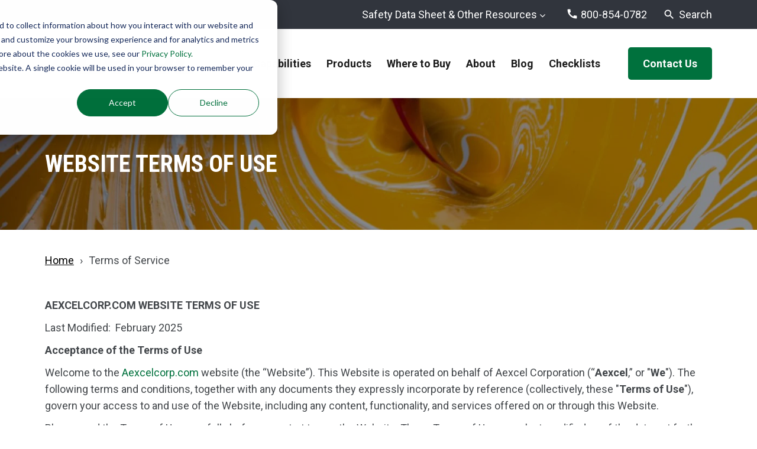

--- FILE ---
content_type: text/html; charset=UTF-8
request_url: https://www.aexcelcorp.com/terms-conditions-aexcel
body_size: 20561
content:
<!doctype html><!--[if lt IE 7]> <html class="no-js lt-ie9 lt-ie8 lt-ie7" lang="en" > <![endif]--><!--[if IE 7]>    <html class="no-js lt-ie9 lt-ie8" lang="en" >        <![endif]--><!--[if IE 8]>    <html class="no-js lt-ie9" lang="en" >               <![endif]--><!--[if gt IE 8]><!--><html class="no-js" lang="en"><!--<![endif]--><head>
    <meta charset="utf-8">
    <meta http-equiv="X-UA-Compatible" content="IE=edge,chrome=1">
    <meta name="author" content="Aexcel Corporation">
    <meta name="description" content="The following terms and conditions govern your access to and use of Aexcel’s website, including any content, functionality, and services offered. Read more.">
    <meta name="generator" content="HubSpot">
    <title>Terms &amp; Conditions of Use I Aexcel</title>
    <link rel="shortcut icon" href="https://www.aexcelcorp.com/hubfs/Site_Pages/favicon_2.ico">
    
<meta name="viewport" content="width=device-width, initial-scale=1">

    <script src="/hs/hsstatic/jquery-libs/static-1.4/jquery/jquery-1.11.2.js"></script>
<script>hsjQuery = window['jQuery'];</script>
    <meta property="og:description" content="The following terms and conditions govern your access to and use of Aexcel’s website, including any content, functionality, and services offered. Read more.">
    <meta property="og:title" content="Terms &amp; Conditions of Use I Aexcel">
    <meta name="twitter:description" content="The following terms and conditions govern your access to and use of Aexcel’s website, including any content, functionality, and services offered. Read more.">
    <meta name="twitter:title" content="Terms &amp; Conditions of Use I Aexcel">

    

    
    <style>
a.cta_button{-moz-box-sizing:content-box !important;-webkit-box-sizing:content-box !important;box-sizing:content-box !important;vertical-align:middle}.hs-breadcrumb-menu{list-style-type:none;margin:0px 0px 0px 0px;padding:0px 0px 0px 0px}.hs-breadcrumb-menu-item{float:left;padding:10px 0px 10px 10px}.hs-breadcrumb-menu-divider:before{content:'›';padding-left:10px}.hs-featured-image-link{border:0}.hs-featured-image{float:right;margin:0 0 20px 20px;max-width:50%}@media (max-width: 568px){.hs-featured-image{float:none;margin:0;width:100%;max-width:100%}}.hs-screen-reader-text{clip:rect(1px, 1px, 1px, 1px);height:1px;overflow:hidden;position:absolute !important;width:1px}
</style>

    

    
    <link rel="canonical" href="https://www.aexcelcorp.com/terms-conditions-aexcel">

<!-- Google Tag Manager -->
<script>(function(w,d,s,l,i){w[l]=w[l]||[];w[l].push({'gtm.start':
new Date().getTime(),event:'gtm.js'});var f=d.getElementsByTagName(s)[0],
j=d.createElement(s),dl=l!='dataLayer'?'&l='+l:'';j.async=true;j.src=
'https://www.googletagmanager.com/gtm.js?id='+i+dl;f.parentNode.insertBefore(j,f);
})(window,document,'script','dataLayer','GTM-T46P7NM5');</script>
<!-- End Google Tag Manager -->
<meta name="google-site-verification" content="Gj_tu3rBKnwV_ZqfYTD_DAwIYnmi29Xulc9YEbPp4hI">
<!-- Start Visual Website Optimizer Asynchronous Code -->
<script type="text/javascript">
var _vwo_code=(function(){
var account_id=386180,
settings_tolerance=2000,
library_tolerance=2500,
use_existing_jquery=false,
/* DO NOT EDIT BELOW THIS LINE */
f=false,d=document;return{use_existing_jquery:function(){return use_existing_jquery;},library_tolerance:function(){return library_tolerance;},finish:function(){if(!f){f=true;var a=d.getElementById('_vis_opt_path_hides');if(a)a.parentNode.removeChild(a);}},finished:function(){return f;},load:function(a){var b=d.createElement('script');b.src=a;b.type='text/javascript';b.innerText;b.onerror=function(){_vwo_code.finish();};d.getElementsByTagName('head')[0].appendChild(b);},init:function(){settings_timer=setTimeout('_vwo_code.finish()',settings_tolerance);var a=d.createElement('style'),b='body{opacity:0 !important;filter:alpha(opacity=0) !important;background:none !important;}',h=d.getElementsByTagName('head')[0];a.setAttribute('id','_vis_opt_path_hides');a.setAttribute('type','text/css');if(a.styleSheet)a.styleSheet.cssText=b;else a.appendChild(d.createTextNode(b));h.appendChild(a);this.load('//dev.visualwebsiteoptimizer.com/j.php?a='+account_id+'&u='+encodeURIComponent(d.URL)+'&r='+Math.random());return settings_timer;}};}());_vwo_settings_timer=_vwo_code.init();
</script>
<!-- End Visual Website Optimizer Asynchronous Code -->

<meta name="google-site-verification" content="fAhKZFSmM_AVs7OruiiLKgVgH74cGEzZtVw5-xnyvv4">
<style>
/* gdd 005 b css start */
  .gdd-005-b:hover .gdd-close{
  	display:block;
  }
.sticky-cta {
  background-color: #067236;
  color: white;
  text-decoration: none;
  text-align: center;
  margin: 0 auto;
  position: fixed;
  bottom: 0;
  transform: translateX(-50%);
  left: 50%;
  z-index: 999;
  padding: 0.75em 10px 0.875em 5.625em;
  width: 100%;
  height: 4.4375em; }
  .sticky-cta:before {
    content: "";
    position: absolute;
    background-image: url(https://www.aexcelcorp.com/hubfs/CTAs/gdd-img.png);
    background-repeat: no-repeat;
    background-position: center center;
    background-size: 4.4375em 4.4375em;
    width: 4.4375em;
    height: 100%;
    left: 0;
    top: 0;
     }
  .sticky-cta:hover{
  background-color:#39464f;
  }
  .sticky-cta:hover .sc-title, .sticky-cta:hover .sc-text {
    color: #fff !important; }
  .sticky-cta:active, .sticky-cta:focus {
    color: white !important; }
  .sc-text{
  color:white !important;
  }
  @media (min-width: 40em) {
    .sticky-cta {
      left: auto;
      right: 0;
      transform: none;
      bottom: 3.125em;
      max-width: 20em;
      text-align: left; } }

.sc-title {
  color: white;
  font-size: 1.375em;
  text-transform: none;
  margin-top: 0;
  margin-bottom: 0.2272727273em;
  line-height: 1em; }

.sc-text {
 
  font-size: 1.0625em;
  margin: 0.2941176471em 0 0 0;
  line-height: 1.1764705882em; }

.gdd-close {
  display:none;
  position: fixed;
  right: 0;
  bottom: 71px;
  background-color: transparent;
  border:1px solid #067236;
  padding: 0.3125em;
  color: #067236;
  text-align: center;
  text-decoration: none;
  font-weight: 700;
  z-index: 999;
  width: 1.8125em; }
  .gdd-close:hover {
    color: #39464f;
  	  
    border:1px solid #39464f;
  }
  .gdd-close:focus, .gdd-close:active {
    color: white; }
  @media (min-width: 40em) {
    .gdd-close {
      bottom: 120px; } }

/* gdd 005 b css end */
</style>

<meta property="og:url" content="https://www.aexcelcorp.com/terms-conditions-aexcel">
<meta name="twitter:card" content="summary">
<link rel="stylesheet" href="//7052064.fs1.hubspotusercontent-na1.net/hubfs/7052064/hub_generated/template_assets/DEFAULT_ASSET/1767723259071/template_layout.min.css">


<link rel="stylesheet" href="https://www.aexcelcorp.com/hubfs/hub_generated/template_assets/1/164425058741/1743222509312/template_new-style.min.css">
<link rel="stylesheet" href="https://www.aexcelcorp.com/hubfs/hub_generated/template_assets/1/165145552481/1743222508742/template_supportive-style.min.css">


     <meta charset="utf-8">
        <meta http-equiv="X-UA-Compatible" content="IE=edge,chrome=1">
        
        <meta name="author" content="Aexcel Corporation">
        <meta name="description" content="The following terms and conditions govern your access to and use of Aexcel’s website, including any content, functionality, and services offered. Read more.">
        <meta name="generator" content="HubSpot">
        <title>Terms &amp; Conditions of Use I Aexcel | Aexcel Corporation</title>
        <meta name="viewport" content="width=device-width, initial-scale=1">
      <link rel="stylesheet" id="material-icons-css" href="//fonts.googleapis.com/icon?family=Material+Icons&amp;display=swap&amp;ver=6.4.3" type="text/css" media="all">
      <link href="https://fonts.googleapis.com/css2?family=Roboto+Condensed:wght@400;700&amp;display=swap" rel="stylesheet">
	<link href="https://fonts.googleapis.com/css2?family=Roboto:wght@400;500;700;900&amp;display=swap" rel="stylesheet">
<link rel="shortcut icon" href="https://www.aexcelcorp.com/hubfs/Site_Pages/favicon_2.ico">

    

</head>
<body class="   hs-content-id-5022592486 hs-site-page page " style="">
    <div class="header-container-wrapper">
    <div class="header-container container-fluid">

<div class="row-fluid-wrapper row-depth-1 row-number-1 ">
<div class="row-fluid ">
<div class="span12 widget-span widget-type-custom_widget " style="" data-widget-type="custom_widget" data-x="0" data-w="12">
<div id="hs_cos_wrapper_module_1714047262834378" class="hs_cos_wrapper hs_cos_wrapper_widget hs_cos_wrapper_type_module" style="" data-hs-cos-general-type="widget" data-hs-cos-type="module"><!--Site Search -->
<div class="search-module">
	<div class="container py-3">        
	  <script async src="https://cse.google.com/cse.js?cx=c44672129cbc141b5">
</script>
    <div class="input-group align-items-center">
<div class="gcse-search"></div>
<a href="javacsript:void(0)" class="input-group-append search-close" tabindex="-1" aria-label="Close Search"><i class="fa fa-window-close" aria-hidden="true"></i></a>
	</div>		
	</div>
</div>

	<a href="javascript:void(0)" id="skipToContent" class="btn btn-secondary" aria-label="Skip To Content" rel="nofollow">Skip To Content</a>
        <!--[if lt IE 8]>
            <p class="browserupgrade">You are using an <strong>outdated</strong> browser. Please <a href="http://browsehappy.com/">upgrade your browser</a> to improve your experience.</p>
        <![endif]-->
<!-- Header Style Variable -->
				<header class="site-header header1" role="banner" itemscope itemtype="http://schema.org/WebSite">
	<!-- <a class="skip-link sr-only sr-only-focusable" href="#content">Skip to content</a> -->
	<div class="top-line">
        <div class="container">
            <div class="row">
				<div class="col-12 text-center d-lg-none">
					<!-- Your site title as branding in the menu -->
																	<a href="/" class="site-logo"><img height="38" width="259" src="https://www.aexcelcorp.com/hubfs/aexcel-logo-.svg" alt="Aexcel corp" title="Aexcel corp"></a>
						<!-- end custom logo -->
				</div>
                <div class="col-md-12 text-lg-right d-none d-lg-inline-block">
                 
					<div class="navbar-collapse">
           
            

            <ul id="top-line-menu" class="navbar-nav m-auto "><li itemscope itemtype="https://www.schema.org/SiteNavigationElement" id="menu-item-4580" class="menu-item menu-item-type-post_type menu-item-object-page menu-item-has-children dropdown menu-item-4580 nav-item"><a title="Safety Data Sheet &amp; Other Resources" href="https://www.aexcelcorp.com/resources" data-toggle="dropdown" aria-haspopup="true" aria-expanded="false" class="dropdown-toggle nav-link">Safety Data Sheet &amp; Other Resources</a>
<ul class="dropdown-menu" aria-labelledby="menu-item-dropdown-4580" role="menu">
  
  
	
	<li itemscope itemtype="https://www.schema.org/SiteNavigationElement" class="menu-item menu-item-type-post_type menu-item-object-page menu-item-3131 nav-item"><a title="Safety Data Sheets" href="https://www.aexcelcorp.com/resources/sds" class="dropdown-item">Safety Data Sheets</a></li>
	
  
	
	<li itemscope itemtype="https://www.schema.org/SiteNavigationElement" class="menu-item menu-item-type-post_type menu-item-object-page menu-item-3131 nav-item"><a title="Product Data Sheets" href="https://www.aexcelcorp.com/resources/pds" class="dropdown-item">Product Data Sheets</a></li>
	
  
	
	<li itemscope itemtype="https://www.schema.org/SiteNavigationElement" class="menu-item menu-item-type-post_type menu-item-object-page menu-item-3131 nav-item"><a title="Clear Concrete &amp; Sealing Compound Clear" href="https://www.aexcelcorp.com/resources/clear-concrete-curing-and-sealing-compound-clea" class="dropdown-item">Clear Concrete &amp; Sealing Compound Clear</a></li>
	
  
	
	<li itemscope itemtype="https://www.schema.org/SiteNavigationElement" class="menu-item menu-item-type-post_type menu-item-object-page menu-item-3131 nav-item"><a title="Moisture Resistant Drop-on Glass Beads for Traffic Paints" href="https://www.aexcelcorp.com/resources/moisture-resistant-drop-on-glass-beads-for-traffic-paints" class="dropdown-item">Moisture Resistant Drop-on Glass Beads for Traffic Paints</a></li>
	
  
	
	<li itemscope itemtype="https://www.schema.org/SiteNavigationElement" class="menu-item menu-item-type-post_type menu-item-object-page menu-item-3131 nav-item"><a title="Custom Coatings Vendor Qualification Checklist" href="https://www.aexcelcorp.com/offers/custom-coatings-vendor-qualification-checklist-defunct" class="dropdown-item">Custom Coatings Vendor Qualification Checklist</a></li>
	
  
	
	<li itemscope itemtype="https://www.schema.org/SiteNavigationElement" class="menu-item menu-item-type-post_type menu-item-object-page menu-item-3131 nav-item"><a title="Custom Coatings Vendor Tolling and Private Labeling Production Arrangements Checklist" href="https://www.aexcelcorp.com/offers/custom-coatings-vendor-qualification-checklist" class="dropdown-item">Custom Coatings Vendor Tolling and Private Labeling Production Arrangements Checklist</a></li>
	
  
	
	<li itemscope itemtype="https://www.schema.org/SiteNavigationElement" class="menu-item menu-item-type-post_type menu-item-object-page menu-item-3131 nav-item"><a title="Industrial Coatings Guide" href="https://www.aexcelcorp.com/resources/guides/industrial-coatings-guide" class="dropdown-item">Industrial Coatings Guide</a></li>
	
  
	
	<li itemscope itemtype="https://www.schema.org/SiteNavigationElement" class="menu-item menu-item-type-post_type menu-item-object-page menu-item-3131 nav-item"><a title="Guides" href="https://www.aexcelcorp.com/resources/guides" class="dropdown-item">Guides</a></li>
	
  
	
	<li itemscope itemtype="https://www.schema.org/SiteNavigationElement" class="menu-item menu-item-type-post_type menu-item-object-page menu-item-3131 nav-item"><a title="4 Advantages of Working with a Custom Formulator to Drive Your Business" href="https://www.aexcelcorp.com/offers/lp-custom-formulator-advantages" class="dropdown-item">4 Advantages of Working with a Custom Formulator to Drive Your Business</a></li>
	
  
	
	<li itemscope itemtype="https://www.schema.org/SiteNavigationElement" class="menu-item menu-item-type-post_type menu-item-object-page menu-item-3131 nav-item"><a title="Important Files" href="https://www.aexcelcorp.com/resources/important-files" class="dropdown-item">Important Files</a></li>
	
</ul>
</li>
</ul></div>						                                        <span class="sh-ph"><a class="cms_phone" href="tel:8008540782" aria-label="Phone Number" title="8008540782"><span class="material-icons">call</span> <span>800-854-0782</span></a></span>
                    
                    <span class="sh-search"><a href="#search" class="search-form-tigger" data-toggle="search-form" aria-label="Search"><span class="material-icons">search</span>
                            <span>Search</span></a></span>
                </div>
            </div>
        </div>
    </div>
	<!-- ******************* The Navbar Area ******************* -->
	<div class="header-inner sh-sticky-wrap" id="wrapper-navbar">
		<nav class="navbar navbar-expand-lg navbar-light">
			<div class="container">
				<!-- Your site title as branding in the menu -->
									                    <a href="/" class="site-logo d-none d-lg-inline-block"><img src="https://www.aexcelcorp.com/hubfs/aexcel-logo-.svg" alt="Aexcel corp" title="Aexcel corp" width="259" height="38"></a>
	                <!-- end custom logo -->

		       	<div class="navbar-form navbar-right utility-nav">
					<button class="navbar-toggler" type="button" data-toggle="collapse" data-target="#navbarNavDropdown" aria-controls="navbarNavDropdown" aria-expanded="false" aria-label="Toggle navigation"><span class="material-icons">menu</span></button>

					                    <span class="sh-ph d-lg-none"><a class="cms_phone" href="tel:8008540782" aria-label="Phone Number" title="8008540782"><span class="material-icons">call</span></a></span>
                    					
					<a href="#search" class="search-form-tigger d-lg-none" aria-label="Search" data-toggle="search-form"><span class="material-icons">search</span></a>

										<a class="btn-sh btn-primary" href="/lp-contact-us-aexcel" target="_self">Contact Us</a>
					<a class="btn-sh-alt btn-primary ml-3 d-none" href="/lp-contact-us-aexcel" target="_self">Contact Us</a>
							        </div>

				<!-- The WordPress Menu goes here -->
				<a href="javascript:void(0)" class="site-nav-container-screen" data-toggle="collapse" data-target="#navbarNavDropdown" aria-controls="navbarNavDropdown" aria-expanded="false" aria-label="Overlay"><span>Overlay</span></a>
				<div class="site-nav-container" id="navbarNavDropdown">
					<div class="snc-header">
						<div class="header-topline-menu header-topline-mob-menu">
							<div class="menu-top-nav-menu-container"><ul id="top-line-menu" class="navbar-nav m-auto"><li itemscope itemtype="https://www.schema.org/SiteNavigationElement" class="menu-item menu-item-type-post_type menu-item-object-page menu-item-has-children dropdown menu-item-4580 nav-item"> 
	<a title="Safety Data Sheet &amp; Other Resources" href="https://www.aexcelcorp.com/resources" data-toggle="dropdown" aria-haspopup="true" aria-expanded="false" class="dropdown-toggle nav-link">Safety Data Sheet &amp; Other Resources</a>
	
	<ul class="dropdown-menu" aria-labelledby="menu-item-dropdown-4580" role="menu">
		
		
		  
		<li itemscope itemtype="https://www.schema.org/SiteNavigationElement" class="menu-item menu-item-type-post_type menu-item-object-page menu-item-3131 nav-item"><a title="Safety Data Sheets" href="https://www.aexcelcorp.com/resources/sds" class="dropdown-item">Safety Data Sheets</a></li>
		
		
		  
		<li itemscope itemtype="https://www.schema.org/SiteNavigationElement" class="menu-item menu-item-type-post_type menu-item-object-page menu-item-3131 nav-item"><a title="Product Data Sheets" href="https://www.aexcelcorp.com/resources/pds" class="dropdown-item">Product Data Sheets</a></li>
		
		
		  
		<li itemscope itemtype="https://www.schema.org/SiteNavigationElement" class="menu-item menu-item-type-post_type menu-item-object-page menu-item-3131 nav-item"><a title="Clear Concrete &amp; Sealing Compound Clear" href="https://www.aexcelcorp.com/resources/clear-concrete-curing-and-sealing-compound-clea" class="dropdown-item">Clear Concrete &amp; Sealing Compound Clear</a></li>
		
		
		  
		<li itemscope itemtype="https://www.schema.org/SiteNavigationElement" class="menu-item menu-item-type-post_type menu-item-object-page menu-item-3131 nav-item"><a title="Moisture Resistant Drop-on Glass Beads for Traffic Paints" href="https://www.aexcelcorp.com/resources/moisture-resistant-drop-on-glass-beads-for-traffic-paints" class="dropdown-item">Moisture Resistant Drop-on Glass Beads for Traffic Paints</a></li>
		
		
		  
		<li itemscope itemtype="https://www.schema.org/SiteNavigationElement" class="menu-item menu-item-type-post_type menu-item-object-page menu-item-3131 nav-item"><a title="Custom Coatings Vendor Qualification Checklist" href="https://www.aexcelcorp.com/offers/custom-coatings-vendor-qualification-checklist-defunct" class="dropdown-item">Custom Coatings Vendor Qualification Checklist</a></li>
		
		
		  
		<li itemscope itemtype="https://www.schema.org/SiteNavigationElement" class="menu-item menu-item-type-post_type menu-item-object-page menu-item-3131 nav-item"><a title="Custom Coatings Vendor Tolling and Private Labeling Production Arrangements Checklist" href="https://www.aexcelcorp.com/offers/custom-coatings-vendor-qualification-checklist" class="dropdown-item">Custom Coatings Vendor Tolling and Private Labeling Production Arrangements Checklist</a></li>
		
		
		  
		<li itemscope itemtype="https://www.schema.org/SiteNavigationElement" class="menu-item menu-item-type-post_type menu-item-object-page menu-item-3131 nav-item"><a title="Industrial Coatings Guide" href="https://www.aexcelcorp.com/resources/guides/industrial-coatings-guide" class="dropdown-item">Industrial Coatings Guide</a></li>
		
		
		  
		<li itemscope itemtype="https://www.schema.org/SiteNavigationElement" class="menu-item menu-item-type-post_type menu-item-object-page menu-item-3131 nav-item"><a title="Guides" href="https://www.aexcelcorp.com/resources/guides" class="dropdown-item">Guides</a></li>
		
		
		  
		<li itemscope itemtype="https://www.schema.org/SiteNavigationElement" class="menu-item menu-item-type-post_type menu-item-object-page menu-item-3131 nav-item"><a title="4 Advantages of Working with a Custom Formulator to Drive Your Business" href="https://www.aexcelcorp.com/offers/lp-custom-formulator-advantages" class="dropdown-item">4 Advantages of Working with a Custom Formulator to Drive Your Business</a></li>
		
		
		  
		<li itemscope itemtype="https://www.schema.org/SiteNavigationElement" class="menu-item menu-item-type-post_type menu-item-object-page menu-item-3131 nav-item"><a title="Important Files" href="https://www.aexcelcorp.com/resources/important-files" class="dropdown-item">Important Files</a></li>
		
	</ul>
	</li>
	</ul></div>										</div>

						<button class="navbar-toggler navbar-close-toggler" type="button" data-toggle="collapse" data-target="#navbarNavDropdown" aria-controls="navbarNavDropdown" aria-expanded="false" aria-label="Close">
							<span class="material-icons">close</span>
						</button>
					</div>
										<div class="mobile-nav main-menu">
                      <span id="hs_cos_wrapper_module_1714047262834378_my_menu" class="hs_cos_wrapper hs_cos_wrapper_widget hs_cos_wrapper_type_menu" style="" data-hs-cos-general-type="widget" data-hs-cos-type="menu"><div id="hs_menu_wrapper_module_1714047262834378_my_menu" class="hs-menu-wrapper active-branch flyouts hs-menu-flow-horizontal" role="navigation" data-sitemap-name="Primary Nav" data-menu-id="164430562603" aria-label="Navigation Menu">
 <ul role="menu">
  <li class="hs-menu-item hs-menu-depth-1 hs-item-has-children" role="none"><a href="https://www.aexcelcorp.com/capabilities" aria-haspopup="true" aria-expanded="false" role="menuitem">Capabilities</a>
   <ul role="menu" class="hs-menu-children-wrapper">
    <li class="hs-menu-item hs-menu-depth-2" role="none"><a href="https://www.aexcelcorp.com/capabilities/coating-solutions" role="menuitem">Coating Solutions</a></li>
    <li class="hs-menu-item hs-menu-depth-2" role="none"><a href="https://www.aexcelcorp.com/capabilities/custom-formulation" role="menuitem">Custom Formulation</a></li>
    <li class="hs-menu-item hs-menu-depth-2" role="none"><a href="https://www.aexcelcorp.com/capabilities/custom-aerosol-paint" role="menuitem">Custom Color Matching</a></li>
    <li class="hs-menu-item hs-menu-depth-2" role="none"><a href="https://www.aexcelcorp.com/capabilities/private-label" role="menuitem">Private Label</a></li>
    <li class="hs-menu-item hs-menu-depth-2" role="none"><a href="https://www.aexcelcorp.com/capabilities/toll-paint-manufacturing" role="menuitem">Toll Paint Manufacturing</a></li>
    <li class="hs-menu-item hs-menu-depth-2" role="none"><a href="https://www.aexcelcorp.com/resources/videos" role="menuitem">Videos</a></li>
   </ul></li>
  <li class="hs-menu-item hs-menu-depth-1 hs-item-has-children" role="none"><a href="https://www.aexcelcorp.com/products" aria-haspopup="true" aria-expanded="false" role="menuitem">Products</a>
   <ul role="menu" class="hs-menu-children-wrapper">
    <li class="hs-menu-item hs-menu-depth-2" role="none"><a href="https://www.aexcelcorp.com/products/aquatough" role="menuitem">AquaTough Product Sheet</a></li>
    <li class="hs-menu-item hs-menu-depth-2 hs-item-has-children" role="none"><a href="https://www.aexcelcorp.com/products/eco-friendly-traffic-paint" role="menuitem">Eco-Friendly Traffic Paint &amp; Sealcoats</a>
     <ul role="menu" class="hs-menu-children-wrapper">
      <li class="hs-menu-item hs-menu-depth-3" role="none"><a href="https://www.aexcelcorp.com/resources/biostripe-regular-dry-white-waterborne-alkyd-latex-traffic-safety-paint" role="menuitem">Biostripe<sup>®</sup> Regular Dry White Waterborne Alkyd Latex Traffic Safety Paint</a></li>
      <li class="hs-menu-item hs-menu-depth-3" role="none"><a href="https://www.aexcelcorp.com/resources/biostripe-regular-dry-yellow-waterborne-alkyd-latex-traffic-safety-paint" role="menuitem">Biostripe<sup>®</sup> Regular Dry Yellow Waterborne Alkyd Latex Traffic Safety Paint</a></li>
      <li class="hs-menu-item hs-menu-depth-3" role="none"><a href="https://www.aexcelcorp.com/resources/biostripe-regular-dry-black-waterborne-alkyd-latex-traffic-safety-paint" role="menuitem">Biostripe<sup>®</sup> Regular Dry Black Waterborne Alkyd Latex Traffic Safety Paint</a></li>
      <li class="hs-menu-item hs-menu-depth-3" role="none"><a href="https://www.aexcelcorp.com/resources/biostripe-regular-dry-blue-waterborne-alkyd-latex-traffic-safety-paint" role="menuitem">Biostripe<sup>®</sup> Regular Dry Blue Waterborne Alkyd Latex Traffic Safety Paint</a></li>
      <li class="hs-menu-item hs-menu-depth-3" role="none"><a href="https://www.aexcelcorp.com/resources/biostripe-regular-dry-red-waterborne-alkyd-latex-traffic-safety-paint" role="menuitem">Biostripe<sup>®</sup> Regular Dry Red Waterborne Alkyd Latex Traffic Safety Paint</a></li>
      <li class="hs-menu-item hs-menu-depth-3" role="none"><a href="https://www.aexcelcorp.com/resources/biosealcoat" role="menuitem">Renewable Asphalt Driveway and Parking Resurfacer</a></li>
      <li class="hs-menu-item hs-menu-depth-3" role="none"><a href="https://www.aexcelcorp.com/products/eco-friendly-traffic-paint/biosealcoat-sustainable-sealcoat-aexcel" role="menuitem">Biosealcoat<sup>®</sup></a></li>
      <li class="hs-menu-item hs-menu-depth-3" role="none"><a href="https://www.aexcelcorp.com/products/eco-friendly-traffic-paint/biostripe-sustainable-marking-paint-aexcel" role="menuitem">BioStripe<sup>®</sup></a></li>
      <li class="hs-menu-item hs-menu-depth-3" role="none"><a href="https://www.aexcelcorp.com/products/eco-friendly-traffic-paint/eco-friendly-traffic-paint-faqs-aexcel" role="menuitem">Eco-Friendly FAQs</a></li>
     </ul></li>
    <li class="hs-menu-item hs-menu-depth-2 hs-item-has-children" role="none"><a href="https://www.aexcelcorp.com/products/industrial-coatings" role="menuitem">Industrial Coatings</a>
     <ul role="menu" class="hs-menu-children-wrapper">
      <li class="hs-menu-item hs-menu-depth-3 hs-item-has-children" role="none"><a href="https://www.aexcelcorp.com/products/industrial-coatings/custom-industrial-topcoats" role="menuitem">Topcoats</a>
       <ul role="menu" class="hs-menu-children-wrapper">
        <li class="hs-menu-item hs-menu-depth-4" role="none"><a href="https://www.aexcelcorp.com/products/industrial-coatings/topcoats/high-performance-polyurethane-topcoats" role="menuitem">Polyurethane</a></li>
        <li class="hs-menu-item hs-menu-depth-4" role="none"><a href="https://www.aexcelcorp.com/products/industrial-coatings/topcoats/acrylic-topcoats" role="menuitem">Acrylic</a></li>
        <li class="hs-menu-item hs-menu-depth-4" role="none"><a href="https://www.aexcelcorp.com/products/industrial-coatings/topcoats/high-performance-urethane-topcoats" role="menuitem">Urethane</a></li>
       </ul></li>
      <li class="hs-menu-item hs-menu-depth-3 hs-item-has-children" role="none"><a href="https://www.aexcelcorp.com/products/industrial-coatings/custom-industrial-primers-aexcel" role="menuitem">Primers</a>
       <ul role="menu" class="hs-menu-children-wrapper">
        <li class="hs-menu-item hs-menu-depth-4" role="none"><a href="https://www.aexcelcorp.com/products/industrial-coatings/primers/custom-acrylic-industrial-primers" role="menuitem">Acrylic Primers</a></li>
        <li class="hs-menu-item hs-menu-depth-4" role="none"><a href="https://www.aexcelcorp.com/products/industrial-coatings/products/primers/custom-epoxy-industrial-primers" role="menuitem">Epoxy Primers</a></li>
        <li class="hs-menu-item hs-menu-depth-4" role="none"><a href="https://www.aexcelcorp.com/products/industrial-coatings/primers/custom-epoxy-ester-industrial-primers" role="menuitem">Epoxy Ester Primers</a></li>
       </ul></li>
      <li class="hs-menu-item hs-menu-depth-3" role="none"><a href="https://www.aexcelcorp.com/products/industrial-coatings/industrial-coatings-faqs-aexcel" role="menuitem">Coating FAQs</a></li>
      <li class="hs-menu-item hs-menu-depth-3" role="none"><a href="https://www.aexcelcorp.com/products/industrial-coatings/industrial-coating-applications-aexcel" role="menuitem">Applications</a></li>
      <li class="hs-menu-item hs-menu-depth-3" role="none"><a href="https://www.aexcelcorp.com/products/industrial-coatings/how-to-buy-aexcel-high-performance-industrial-coatings" role="menuitem">How to Buy</a></li>
     </ul></li>
    <li class="hs-menu-item hs-menu-depth-2 hs-item-has-children" role="none"><a href="https://www.aexcelcorp.com/products/traffic-paint/" role="menuitem">Traffic &amp; Zone Marking Paints</a>
     <ul role="menu" class="hs-menu-children-wrapper">
      <li class="hs-menu-item hs-menu-depth-3" role="none"><a href="https://www.aexcelcorp.com/products/traffic-paint/products/low-voc-acetone-acrylic-copolymer-traffic-paint" role="menuitem">Low VOC Acetone Acrylic Copolymer Traffic Paint</a></li>
      <li class="hs-menu-item hs-menu-depth-3" role="none"><a href="https://www.aexcelcorp.com/products/traffic-paint/roadzilla-mma-two-component-traffic-marking-system" role="menuitem">Roadzilla<sup>®</sup> – Durable MMA Traffic Marking Systems</a></li>
      <li class="hs-menu-item hs-menu-depth-3" role="none"><a href="https://www.aexcelcorp.com/products/traffic-paint/the-original-gorilla-acrylic-zone-marking-paint" role="menuitem">The Original Gorilla Paint</a></li>
      <li class="hs-menu-item hs-menu-depth-3" role="none"><a href="https://www.aexcelcorp.com/waterborne-gorilla-high-performance-traffic-marking-paint" role="menuitem">Waterborne Gorilla Traffic Paint</a></li>
      <li class="hs-menu-item hs-menu-depth-3" role="none"><a href="https://www.aexcelcorp.com/products/traffic-paint/toughline-low-voc-acrylic-traffic-paint" role="menuitem">ToughLine<sup>®</sup> Traffic Paint</a></li>
      <li class="hs-menu-item hs-menu-depth-3" role="none"><a href="https://www.aexcelcorp.com/products/traffic-paint/durable-waterborne-traffic-paint" role="menuitem">Waterborne Traffic Paint</a></li>
      <li class="hs-menu-item hs-menu-depth-3" role="none"><a href="https://www.aexcelcorp.com/products/traffic-paint/other-high-quality-traffic-paint-products" role="menuitem">Other Traffic Products</a></li>
      <li class="hs-menu-item hs-menu-depth-3" role="none"><a href="https://www.aexcelcorp.com/products/traffic-paint/traffic-paint-faqs" role="menuitem">Traffic Paint FAQs</a></li>
      <li class="hs-menu-item hs-menu-depth-3" role="none"><a href="https://www.aexcelcorp.com/products/traffic-paint/traffic-zone-marking-paint-distributors" role="menuitem">Find a Distributor</a></li>
      <li class="hs-menu-item hs-menu-depth-3" role="none"><a href="https://www.aexcelcorp.com/products/traffic-paint/how-to-buy-quality-traffic-zone-marking-paint" role="menuitem">Guides</a></li>
     </ul></li>
    <li class="hs-menu-item hs-menu-depth-2" role="none"><a href="https://www.aexcelcorp.com/products/traffic-paint/how-to-buy-quality-traffic-zone-marking-paint" role="menuitem">How to Buy</a></li>
   </ul></li>
  <li class="hs-menu-item hs-menu-depth-1 hs-item-has-children" role="none"><a href="javascript:;" aria-haspopup="true" aria-expanded="false" role="menuitem">Where to Buy</a>
   <ul role="menu" class="hs-menu-children-wrapper">
    <li class="hs-menu-item hs-menu-depth-2" role="none"><a href="https://www.aexcelcorp.com/products/traffic-paint/traffic-zone-marking-paint-distributors" role="menuitem">Traffic Distributor List</a></li>
    <li class="hs-menu-item hs-menu-depth-2" role="none"><a href="https://www.aexcelcorp.com/products/industrial-coatings" role="menuitem">Industrial Coatings</a></li>
   </ul></li>
  <li class="hs-menu-item hs-menu-depth-1 hs-item-has-children" role="none"><a href="https://www.aexcelcorp.com/about" aria-haspopup="true" aria-expanded="false" role="menuitem">About</a>
   <ul role="menu" class="hs-menu-children-wrapper">
    <li class="hs-menu-item hs-menu-depth-2" role="none"><a href="https://www.aexcelcorp.com/about/team" role="menuitem">Team</a></li>
    <li class="hs-menu-item hs-menu-depth-2" role="none"><a href="https://www.aexcelcorp.com/join-our-team" role="menuitem">Careers</a></li>
    <li class="hs-menu-item hs-menu-depth-2" role="none"><a href="https://www.aexcelcorp.com/about/history-innovation" role="menuitem">Company History</a></li>
   </ul></li>
  <li class="hs-menu-item hs-menu-depth-1" role="none"><a href="https://www.aexcelcorp.com/blog" role="menuitem">Blog</a></li>
  <li class="hs-menu-item hs-menu-depth-1 hs-item-has-children" role="none"><a href="https://www.aexcelcorp.com/resources/checklists" aria-haspopup="true" aria-expanded="false" role="menuitem">Checklists</a>
   <ul role="menu" class="hs-menu-children-wrapper">
    <li class="hs-menu-item hs-menu-depth-2" role="none"><a href="https://www.aexcelcorp.com/offers/custom-coatings-vendor-qualification-checklist" role="menuitem">Custom Coatings Vendor Qualification Checklist</a></li>
    <li class="hs-menu-item hs-menu-depth-2" role="none"><a href="https://www.aexcelcorp.com/offers/tolling-and-private-labeling-production-arrangements-checklist" role="menuitem">Custom Coatings Vendor Tolling and Private Labeling Production Arrangements Checklist</a></li>
   </ul></li>
 </ul>
</div></span>
                      </div>								</div>
			</div><!-- .container -->
		</nav><!-- .site-navigation -->
	</div><!-- #wrapper-navbar end -->
</header></div>

</div><!--end widget-span -->
</div><!--end row-->
</div><!--end row-wrapper -->

    </div><!--end header -->
</div><!--end header wrapper -->

<div class="body-container-wrapper">
    <div class="body-container container-fluid">

<div class="row-fluid-wrapper row-depth-1 row-number-1 ">
<div class="row-fluid ">
<div class="span12 widget-span widget-type-cell page-intro" style="background-image: url(https://www.aexcelcorp.com/hubfs/hero-banner-bg.jpg);" data-widget-type="cell" data-x="0" data-w="12">

<div class="row-fluid-wrapper row-depth-1 row-number-2 ">
<div class="row-fluid ">
<div class="span12 widget-span widget-type-cell container" style="margin-left:auto;float:none;" data-widget-type="cell" data-x="0" data-w="12">

<div class="row-fluid-wrapper row-depth-1 row-number-3 ">
<div class="row-fluid ">
<div class="span12 widget-span widget-type-header pi-heading" style="" data-widget-type="header" data-x="0" data-w="12">
<div class="cell-wrapper layout-widget-wrapper">
<span id="hs_cos_wrapper_module_14903681835661124" class="hs_cos_wrapper hs_cos_wrapper_widget hs_cos_wrapper_type_header" style="" data-hs-cos-general-type="widget" data-hs-cos-type="header"><h1>Website Terms of Use</h1></span></div><!--end layout-widget-wrapper -->
</div><!--end widget-span -->
</div><!--end row-->
</div><!--end row-wrapper -->

</div><!--end widget-span -->
</div><!--end row-->
</div><!--end row-wrapper -->

</div><!--end widget-span -->
</div><!--end row-->
</div><!--end row-wrapper -->

<div class="row-fluid-wrapper row-depth-1 row-number-4 ">
<div class="row-fluid ">
<div class="span12 widget-span widget-type-custom_widget " style="" data-widget-type="custom_widget" data-x="0" data-w="12">
<div id="hs_cos_wrapper_module_1714047542407475" class="hs_cos_wrapper hs_cos_wrapper_widget hs_cos_wrapper_type_module widget-type-space" style="" data-hs-cos-general-type="widget" data-hs-cos-type="module"><span class="hs-horizontal-spacer"></span></div>

</div><!--end widget-span -->
</div><!--end row-->
</div><!--end row-wrapper -->

<div class="row-fluid-wrapper row-depth-1 row-number-5 ">
<div class="row-fluid ">
<div class="span12 widget-span widget-type-global_group container" style="margin-left:auto;float:none;" data-widget-type="global_group" data-x="0" data-w="12">
<div class="" data-global-widget-path="generated_global_groups/3224457651.html"><div class="row-fluid-wrapper row-depth-1 row-number-1 ">
<div class="row-fluid ">
<div class="span12 widget-span widget-type-menu custom-breadcrumb" style="" data-widget-type="menu" data-x="0" data-w="12">
<div class="cell-wrapper layout-widget-wrapper">
<span id="hs_cos_wrapper_wizard_module_84744326421444630215003934117987557168" class="hs_cos_wrapper hs_cos_wrapper_widget hs_cos_wrapper_type_menu" style="" data-hs-cos-general-type="widget" data-hs-cos-type="menu"><div class="hs-breadcrumb-menu-wrapper" id="hs_menu_wrapper_wizard_module_84744326421444630215003934117987557168" role="navigation" data-sitemap-name="default" data-menu-id="165393191865">
 <ul class="hs-breadcrumb-menu">
  <li class="hs-breadcrumb-menu-item first-crumb"><a href="https://www.aexcelcorp.com" class="hs-breadcrumb-label">Home</a><span class="hs-breadcrumb-menu-divider"></span></li>
  <li class="hs-breadcrumb-menu-item last-crumb"><span class="hs-breadcrumb-label">Terms of Service</span></li>
 </ul>
</div></span></div><!--end layout-widget-wrapper -->
</div><!--end widget-span -->
</div><!--end row-->
</div><!--end row-wrapper -->
</div>
</div><!--end widget-span -->
</div><!--end row-->
</div><!--end row-wrapper -->

<div class="row-fluid-wrapper row-depth-1 row-number-6 ">
<div class="row-fluid ">
<div class="span12 widget-span widget-type-custom_widget " style="" data-widget-type="custom_widget" data-x="0" data-w="12">
<div id="hs_cos_wrapper_module_1714047593888517" class="hs_cos_wrapper hs_cos_wrapper_widget hs_cos_wrapper_type_module widget-type-space" style="" data-hs-cos-general-type="widget" data-hs-cos-type="module"><span class="hs-horizontal-spacer"></span></div>

</div><!--end widget-span -->
</div><!--end row-->
</div><!--end row-wrapper -->

<div class="row-fluid-wrapper row-depth-1 row-number-7 ">
<div class="row-fluid ">
<div class="span12 widget-span widget-type-cell page-center padding30tb container" style="margin-left:auto;float:none;" data-widget-type="cell" data-x="0" data-w="12">

<div class="row-fluid-wrapper row-depth-1 row-number-8 ">
<div class="row-fluid ">
<div class="span12 widget-span widget-type-cell " style="" data-widget-type="cell" data-x="0" data-w="12">

<div class="row-fluid-wrapper row-depth-1 row-number-9 ">
<div class="row-fluid ">
<div class="span12 widget-span widget-type-rich_text " style="" data-widget-type="rich_text" data-x="0" data-w="12">
<div class="cell-wrapper layout-widget-wrapper">
<span id="hs_cos_wrapper_module_1490360013185604" class="hs_cos_wrapper hs_cos_wrapper_widget hs_cos_wrapper_type_rich_text" style="" data-hs-cos-general-type="widget" data-hs-cos-type="rich_text"><p><strong>AEXCELCORP.COM WEBSITE TERMS OF USE&nbsp;&nbsp;&nbsp;&nbsp;&nbsp; </strong></p>
<p style="margin-top: 7.5pt; margin-right: 0in; margin-bottom: 7.5pt; padding-left: 0in;">Last Modified: &nbsp;February 2025</p>
<p style="margin-top: 7.5pt; margin-right: 0in; margin-bottom: 7.5pt; padding-left: 0in;"><strong>Acceptance of the Terms of Use</strong></p>
<p style="margin-top: 7.5pt; margin-right: 0in; margin-bottom: 7.5pt; padding-left: 0in;">Welcome to the&nbsp;<a href="https://www.aexcelcorp.com/"><span style="color: #00713d;">Aexcelcorp.com&nbsp;</span></a>website (the “Website”). This Website is operated on behalf of Aexcel Corporation (“<strong>Aexcel</strong>,” or "<strong>We</strong>"). The following terms and conditions, together with any documents they expressly incorporate by reference (collectively, these "<strong>Terms of Use</strong>"), govern your access to and use of the Website, including any content, functionality, and services offered on or through this Website.</p>
<p style="margin-top: 7.5pt; margin-right: 0in; margin-bottom: 7.5pt; padding-left: 0in;">Please read the Terms of Use carefully before you start to use the Website. These Terms of Use were last modified as of the date set forth above.&nbsp;<strong>By using the Website, you accept and agree to be bound and abide by these Terms of Use and our Privacy Policy&nbsp;</strong><a href="https://www.aexcelcorp.com/privacy-policy"><span style="color: #00713d;">https://info.aexcelcorp.com/privacy-policy</span></a>&nbsp;<strong>, which is incorporated into these Terms of Use.</strong>&nbsp;If you do not want to agree to these Terms of Use or the Privacy Policy, you must not access or use the Website.</p>
<p style="margin-top: 7.5pt; margin-right: 0in; margin-bottom: 7.5pt; padding-left: 0in;">Aexcel reserves the right to discontinue or block your access to, or any use by you of, this Website and to its features in its sole discretion for any reason including, without limitation, any violation by you of these Terms.</p>
<p style="margin-top: 7.5pt; margin-right: 0in; margin-bottom: 7.5pt; padding-left: 0in;">This Website is offered and available to users who are 18 years of age or older. By using this Website, you represent and warrant that you are at least 18 years old. If you are not, you must not access or use the Website.</p>
<p><strong><u>&nbsp;</u></strong></p>
<p style="margin-top: 7.5pt; margin-right: 0in; margin-bottom: 7.5pt; padding-left: 0in;"><strong>Changes to the Terms of Use</strong></p>
<p style="margin-top: 7.5pt; margin-right: 0in; margin-bottom: 7.5pt; padding-left: 0in;">We may revise and update these Terms of Use from time to time in our sole discretion. All changes are effective immediately when we post them and apply to all access to and use of the Website thereafter. However, any changes to the dispute resolution provisions set forth in "Governing Law and Jurisdiction" below will not apply to any pending actions or proceedings commenced prior to such change.</p>
<p style="margin-top: 7.5pt; margin-right: 0in; margin-bottom: 7.5pt; padding-left: 0in;">Your continued use of the Website following the posting of revised Terms of Use means that you accept and agree to the changes. You are expected to check this page regularly, so you are aware of any changes, as they are binding on you.</p>
<p><strong><u>&nbsp;</u></strong></p>
<p style="margin-top: 7.5pt; margin-right: 0in; margin-bottom: 7.5pt; padding-left: 0in;"><strong><span style="color: #42464a;">Accessing the Website and Account Security</span></strong></p>
<p style="margin-top: 7.5pt; margin-right: 0in; margin-bottom: 7.5pt; padding-left: 0in;"><span style="color: #42464a;">We reserve the right to cease operation of or modify this Website and any service or material we provide on the Website, in our sole discretion without notice. We will not be liable if, for any reason, all or any part of the Website is unavailable at any time or for any period. From time to time, we may restrict user access to some parts of the Website or the entire Website.</span></p>
<p style="margin-top: 7.5pt; margin-right: 0in; margin-bottom: 7.5pt; padding-left: 0in;"><span style="color: #42464a;">You are responsible for:</span></p>
<ul>
<li style="color: #212121;">Making all arrangements necessary for you to have access to the Website</li>
<li style="color: #212121;">Ensuring that all persons who access the Website through your internet connection are aware of these Terms of Use and comply with them</li>
<li style="color: #212121;">All activity on the Website facilitated by your access to it</li>
<li style="color: #212121;">Applying and maintaining information and system security measures adequate to protect your data, systems, and devices in connection with their interaction with the Website</li>
</ul>
<p style="margin-top: 7.5pt; margin-right: 0in; margin-bottom: 7.5pt; padding-left: 0in;"><span style="color: #42464a;">You may be offered the opportunity to provide certain information through the Website. It is a condition of your use of the Website that all the information you provide on the Website is correct, current, and complete. You agree that all information you provide to this Website or otherwise including, without limitation, through the use of any interactive features on the Website, is governed by our Privacy Policy, and you consent to all actions we take with respect to your information consistent with our Privacy Policy.</span></p>
<p style="margin-top: 7.5pt; margin-right: 0in; margin-bottom: 7.5pt; padding-left: 0in;"><strong><span style="color: #42464a;">Intellectual Property Rights</span></strong></p>
<p style="margin-top: 7.5pt; margin-right: 0in; margin-bottom: 7.5pt; padding-left: 0in;"><span style="color: #42464a;">The Website and its features, and functionality are owned by Aexcel, its licensors, or other providers of such material and are protected by United States and international copyright, trademark, patent, trade secret, and other intellectual property or proprietary rights laws.</span></p>
<p style="margin-top: 7.5pt; margin-right: 0in; margin-bottom: 7.5pt; padding-left: 0in;"><span style="color: #42464a;">These Terms of Use permit you to use the Website for your own legitimate and lawful business purposes. You must not reproduce, distribute, modify, create derivative works derived from, publicly display, publicly perform, republish, download, store, or transmit any of the material on our Website, except as follows:</span></p>
<ul>
<li style="color: #212121;">Your computer may temporarily store copies of such materials in RAM incidental to your accessing and viewing those materials;</li>
<li style="color: #212121;">You may store files that are automatically cached by your Web browser for display enhancement purposes;</li>
<li style="color: #212121;">You may print or download 1 copy of a reasonable number of pages of the Website for your own legitimate and lawful business purposes use and not for further reproduction, publication, or distribution; and</li>
<li style="color: #212121;">You may use features of the Website that permit you to forward Website content, but only if you do so in a manner consistent with these Terms of Use</li>
</ul>
<p style="margin-top: 7.5pt; margin-right: 0in; margin-bottom: 7.5pt; padding-left: 0in;"><span style="color: #42464a;">You must not:</span></p>
<ul>
<li style="color: #212121;">Modify copies of any materials as they appear on this Website</li>
<li style="color: #212121;">Delete or alter any copyright, trademark, or other proprietary rights notices from copies of materials from this Website</li>
</ul>
<p style="margin-top: 7.5pt; margin-right: 0in; margin-bottom: 7.5pt; padding-left: 0in;"><span style="color: #42464a;">If you print, copy, modify, download, or otherwise use or provide any other person with access to any part of the Website in breach of the Terms of Use, your right to use the Website will cease immediately and you must, at our option, return or destroy any copies of the materials you have made. No right, title, or interest in or to the Website or any content on the Website is transferred to you, and all rights not expressly granted are reserved by the Company. Any use of the Website not expressly permitted by these Terms of Use is a breach of these Terms of Use and may violate copyright, trademark, and other laws.</span></p>
<p style="margin-top: 7.5pt; margin-right: 0in; margin-bottom: 7.5pt; padding-left: 0in;"><strong>Trademarks</strong></p>
<p style="margin-top: 7.5pt; margin-right: 0in; margin-bottom: 7.5pt; padding-left: 0in;">Aexcel’s name and logo and all related names, logos, product and service names, designs, and slogans, as well as Aexcel.com are trademarks of Aexcel or its affiliates or licensors. You must not use such marks without the prior written permission of Aexcel. All registered and unregistered trademarks, including other names, logos, product and service names, designs, and slogans on this Website are the trademarks of their respective owners.</p>
<p style="margin-top: 7.5pt; margin-right: 0in; margin-bottom: 7.5pt; padding-left: 0in;"><strong><span style="color: #42464a;">Prohibited Uses</span></strong></p>
<p style="margin-top: 7.5pt; margin-right: 0in; margin-bottom: 7.5pt; padding-left: 0in;"><span style="color: #42464a;">You may use the Website only for lawful purposes and in accordance with these Terms of Use. You agree not to use the Website:</span></p>
<ul>
<li>In any way that violates any applicable federal, state, local, or international law or regulation or professional rules or standards (including, without limitation, any laws regarding the export of data or software to and from the US or other countries)</li>
<li>To transmit, or procure the sending of, any advertising or promotional material, including any "junk mail," "chain letter" or "spam," or any other similar solicitation</li>
<li>To transmit or install, or to permit or facilitate the transmission or installation of, any spyware, malware, ransomware, or other harmful or malicious code</li>
<li>To impersonate or attempt to impersonate the Company, a Company employee, another user, or any other person or entity (including, without limitation, by using email addresses associated with any of the foregoing)</li>
<li>To engage in any other conduct that restricts or inhibits anyone's use or enjoyment of the Website or which, as determined by us, may harm the Company or users of the Website or expose them to liability</li>
</ul>
<p style="margin-top: 7.5pt; margin-right: 0in; margin-bottom: 7.5pt; padding-left: 0in;"><span style="color: #42464a;">Additionally, you agree not to:</span></p>
<ul>
<li>Use the Website in any manner that could disable, overburden, damage, or impair the site or interfere with any other party's use of the Website</li>
<li>Use any robot, spider, or other automatic device, process, or means to access the Website for any purpose, including monitoring, scraping, analyzing, or copying any of the material on the Website</li>
<li>Use any manual process to monitor or copy any of the material on the Website or for any other unauthorized purpose without our prior written consent</li>
<li>Use any device, software, or routine that interferes with the proper working of the Website</li>
<li>Introduce any viruses, malware, spyware, ransomware, Trojan horses, worms, logic bombs, or other code or material that is malicious or technologically harmful</li>
<li>Attempt to gain unauthorized access to, interfere with, damage, or disrupt any parts of the Website, the server on which the Website is stored, or any server, computer, or database connected to the Website</li>
<li>Attack the Website via a brute force, denial-of-service attack, or distributed denial-of-service attack</li>
<li>Otherwise attempt to interfere with the proper working of the Website</li>
</ul>
<p><strong><u>&nbsp;</u></strong></p>
<p style="margin-top: 7.5pt; margin-right: 0in; margin-bottom: 7.5pt; padding-left: 0in;"><u><span style="color: #42464a;">User Submissions</span></u></p>
<p style="margin-top: 7.5pt; margin-right: 0in; margin-bottom: 7.5pt; padding-left: 0in;"><span style="color: #42464a;">The Website may allow you to post text, photograph, video, post, communication, music, audio or sound recording, artwork, ratings, reviews, comments, or other materials or information you submit to the Site (each a "Submission"). When you submit a Submission, you agree to the following:</span></p>
<ul>
<ul>
<li>your Submission is original, accurate, created by you, and not an impersonation;</li>
<li>you are over the age of majority, or, if a minor, your parent or legal guardian consents to your submission;</li>
<li>your Submission is made without any prior payment or promise of payment for your proposed Submission now or in the future;</li>
<li>your Submission is not false, misleading, offensive, profane, vulgar, obscene, derogatory, defamatory, libelous, slanderous, or otherwise inappropriate;</li>
<li>your Submission does not contain content which infringes any third party's copyright, patent, trademark, trade secret, right of publicity, right of privacy, moral rights, or any other applicable personal or proprietary rights;</li>
<li>your Submission does not contain content that violates any law, statute, ordinance or regulation or content that engages in, encourages, advocates, or provides instructions for conduct that would constitute a criminal or civil offense under any law, statute, ordinance or regulation;</li>
<li>your Submission does not contain material or content that is, or may reasonably be considered to be, hate speech, whether directed at an individual or group, or that is otherwise unlawfully threatening or unlawfully harassing to any individual, partnership, corporation, or political body;</li>
<li>your Submission does not contain content which includes third party websites, addresses, email addresses, contact information, phone numbers, other information or opinions about an identified or reasonably identifiable individual or private information (including sensitive information) without obtaining prior consent from that individual for sharing such information with Aexcel;</li>
<li>your Submission does not contain programming or materials containing any Trojan horses, viruses, worms, harmful code, or other potentially damaging information, programs, or file; and</li>
<li>Aexcel’s use of your Submission does not violate these Terms and will not cause injury to any person or entity. Aexcel may edit, refuse to post, block access to, or remove all or part of any Submission in its discretion for any reason or no reason, including without limitation if Aexcel suspects that a Submission is untrue, inaccurate, infringing, or otherwise unlawful, or the email address or other information provided with the Submissions is invalid, false, or misleading. Aexcel may, in its discretion, suspend or terminate your account and refuse any and all current or future use of the Websites and hold you responsible for any claim or damages arising from your Submissions. Aexcel may disclose any Submissions to any regulatory or criminal authority or third party. Aexcel does not and cannot review all Submissions posted to or created by users accessing the Site and is not in any manner responsible for the content of these Submissions. Aexcel will have no obligation to post or use any Submission. Except for any personally identifiable information we may collect from you under the guidelines established in our Privacy Policy, any Submission will be considered non-confidential and non-proprietary. Aexcel will have no confidentiality obligations with respect to the Submissions.</li>
</ul>
</ul>
<ul>
<li>
<ul>
<li style="color: #212121;">By submitting a Submission, you grant to Aexcel:</li>
</ul>
<ul>
<li style="color: #212121;">a non-exclusive, worldwide, perpetual, irrevocable, fully paid-up, royalty-free, fully sublicensable and transferable right and license to access, use, reproduce, modify, adapt, publish, translate, create derivative works of, distribute, display, and perform such Submission(s), in whole or in part, in any media, format or technology, whether now known or hereafter discovered, and in any manner including, but not limited to, all promotional, public viewing or commenting (whether on Aexcel's web pages or on third party web pages), advertising, marketing, merchandising, publicity, and commercial uses and ancillary uses thereof, without any further notice or payment to or permission needed from you (except where prohibited by law);</li>
</ul>
<ul>
<ul>
<li style="color: #212121;">an unrestricted, worldwide, perpetual, irrevocable, fully paid-up, royalty-free, fully sublicensable and transferable right and license to use your name, nickname, user name, biographical information, vocal recordings of you, and any illustrations, photographic or videographic clips, portraits, likenesses or pictures of you or any other indicia of your right of publicity rights (collectively "Your Personal Content") as contained in your Submission(s), in composite or distorted form or as otherwise incorporated into other creative works of authorship, in any media, format or technology, whether now known or hereafter discovered, and in any manner including, but not limited to, all promotional, public viewing and/or commenting (whether on Aexcel's web pages or on third party web pages), advertising, marketing, merchandising, publicity, and commercial uses and ancillary uses thereof, without any further notice or payment to or permission needed from you (except where prohibited by law).By submitting a Submission, you agree to release, hold harmless and indemnify on behalf of yourself and your successors, assigns and representatives, Aexcel and each of its respective officers, directors and employees from and against any and all claims, suits, actions, demands, liabilities and damages of any kind whatsoever arising out of or in connection with the use of such Submission, including, without limitation, any and all claims for false advertising, copyright infringement, invasion of privacy, violation of the right of publicity or of moral rights, or defamation. Without limiting the foregoing, in no event will you be entitled to, and you waive any right to, enjoin, restrain or interfere with use of the Submission or Your Personal Content embodied in such Submission or the exploitation of any of the Aexcel's rights as noted above. Finally, we appreciate hearing from the public and welcome your comments regarding the Site or Aexcel projects or Content. If you send us any creative ideas, suggestions, inventions, or materials (“Creative Ideas”), you agree that Aexcel: (a) will own, exclusively, all now known or later discovered rights in and to the Creative Ideas and that you have the full right and authority to grant and convey the exclusive ownership of the Creative Ideas to Aexcel in accordance with these Terms; (b) will not be subject to any obligation of confidentiality and will not be liable for any use or disclosure of any Creative Ideas for any purpose; and (c) will be entitled to the unrestricted use of the Creative Ideas for any purpose whatsoever, commercial or otherwise, without compensation or attribution to you or any other person; and (d) you expressly waive any right to contest Aexcel’s ownership of any intellectual property rights related to the Creative Ideas.&nbsp;</li>
</ul>
</ul>
<ul>
<li style="color: #212121;">Reliance on Information Posted</li>
</ul>
<ul>
<li style="color: #212121;">You acknowledge that you may not terminate or rescind the grants of rights and licenses or the releases contained in these Terms at a later time. Aexcel does not guarantee that you will have any opportunity to edit or delete your Submission. You acknowledge that you are solely responsible for the contents of any Submission.</li>
</ul>
<ul>
<li style="color: #212121;">You also agree to waive any applicable moral rights as contained in your Submission(s) for any of the proposed uses listed above<u>.</u></li>
</ul>
<p style="margin-top: 7.5pt; margin-right: 0in; margin-bottom: 7.5pt; padding-left: 0in;"><span style="color: #42464a;">The information presented on or through the Website is made available solely for general information purposes. Such information shall not constitute any warranty, representation, or undertaking regarding Aexcel or its products or services. We do not warrant the accuracy, completeness, or usefulness of this information. Any reliance you place on such information is strictly at your own risk. We disclaim all liability and responsibility arising from any reliance placed on such materials by you or any other visitor to the Website, or by anyone who may be informed of any of its contents</span></p>
<p style="margin-top: 7.5pt; margin-right: 0in; margin-bottom: 7.5pt; padding-left: 0in;"><span style="color: #42464a;">This Website may include (or include links to) content provided by third parties. All statements expressed in these materials and all articles and responses to questions and other content, other than the content provided by Aexcel itself, are solely the opinions and the responsibility of the person or entity providing those materials. These materials do not necessarily reflect the opinion of Aexcel. We are not responsible or liable to you or any third party for the content or accuracy of any materials provided by any third parties.</span></p>
<p style="margin-top: 7.5pt; margin-right: 0in; margin-bottom: 7.5pt; padding-left: 0in;"><span style="color: #42464a;">The information and advice published or made available through this Website is for informational purposes only, is not a substitute for professional advice or services. Any action on your part in response to the information provided in this Website is at your discretion.&nbsp;&nbsp;</span></p>
<span style="background-color: transparent; color: #42464a; font-size: 1.125rem;">&nbsp;</span></li>
</ul>
<p style="margin-top: 7.5pt; margin-right: 0in; margin-bottom: 7.5pt; padding-left: 0in;">Changes to the Website</p>
<p style="margin-top: 7.5pt; margin-right: 0in; margin-bottom: 7.5pt; padding-left: 0in;">We may update the content on this Website from time to time, but its content is not necessarily complete or up-to-date. Any of the material on the Website may be out of date at any given time, and we are under no obligation to update such material.</p>
<p style="margin-top: 7.5pt; margin-right: 0in; margin-bottom: 7.5pt; padding-left: 0in;"><strong>Information About You and Your Visits to the Website</strong></p>
<p style="margin-top: 7.5pt; margin-right: 0in; margin-bottom: 7.5pt; padding-left: 0in;">All information we collect on this Website is subject to our Privacy Policy. By using the Website, you consent to all actions taken by us with respect to your information in compliance with the Privacy Policy.</p>
<p style="margin-top: 7.5pt; margin-right: 0in; margin-bottom: 7.5pt; padding-left: 0in;"><strong>Linking to the Website</strong></p>
<p style="margin-top: 7.5pt; margin-right: 0in; margin-bottom: 7.5pt; padding-left: 0in;">You may link to our homepage provided you do so in a way that is fair and legal and does not damage our reputation or take advantage of it, but you must not establish a link in such a way as to suggest any form of association, approval, or endorsement on our part.</p>
<p style="margin-top: 7.5pt; margin-right: 0in; margin-bottom: 7.5pt; padding-left: 0in;">Subject to the foregoing, you must not:</p>
<ul>
<li style="color: #212121;">Establish a link from any website that is not owned by you</li>
<li style="color: #212121;">Cause the Website or portions of it to be displayed or appear to be displayed by, for example, framing, deep linking, or in-line linking, on any other site</li>
<li style="color: #212121;">Link to any part of the Website other than the homepage</li>
<li style="color: #212121;">Otherwise take any action with respect to the materials on this Website that is inconsistent with any other provision of these Terms of Use</li>
</ul>
<p style="margin-top: 7.5pt; margin-right: 0in; margin-bottom: 7.5pt; padding-left: 0in;">You agree to cooperate with us in causing any unauthorized framing or linking immediately to cease. We reserve the right to withdraw linking permission without notice.</p>
<p style="margin-top: 7.5pt; margin-right: 0in; margin-bottom: 7.5pt; padding-left: 0in;">We may disable any links at any time without notice at our discretion.</p>
<p style="margin-top: 7.5pt; margin-right: 0in; margin-bottom: 7.5pt; padding-left: 0in;"><strong>Links From the Website</strong></p>
<p style="margin-top: 7.5pt; margin-right: 0in; margin-bottom: 7.5pt; padding-left: 0in;">The Website may contain links to other sites and resources provided by third parties. These links are provided for your convenience only. We have no control over the contents of those sites or resources, and accept no responsibility for them or for any loss or damage that may arise from your use of them. If you decide to access any of the third-party websites linked to this Website, you do so entirely at your own risk and subject to the terms and conditions of use for, and the policies (including privacy policies) of, such websites.</p>
<p><u><span>&nbsp;</span></u></p>
<p style="margin-top: 7.5pt; margin-right: 0in; margin-bottom: 7.5pt; padding-left: 0in;"><u>Geographic Restrictions</u></p>
<p style="margin-top: 7.5pt; margin-right: 0in; margin-bottom: 7.5pt; padding-left: 0in;">Aexcel maintains this Website is maintained in the United States. We make no claims that the Website or any of its content is accessible or appropriate in any particular country or jurisdiction. Access to the Website may not be legal by certain persons or in certain countries. If you access the Website from outside of its country or countries of operation, you do so on your own initiative and are responsible for compliance with local laws.</p>
<p style="margin-top: 7.5pt; margin-right: 0in; margin-bottom: 7.5pt; padding-left: 0in;"><strong>Disclaimer of Warranties</strong></p>
<p style="margin-top: 7.5pt; margin-right: 0in; margin-bottom: 7.5pt; padding-left: 0in;">YOU UNDERSTAND THAT WE CANNOT AND DO NOT GUARANTEE OR WARRANT THAT ANY CONTENT, FILES OR OTHER DATA AVAILABLE FOR ACCESS OR DOWNLOADING FROM THE INTERNET OR THE WEBSITE WILL BE FREE OF VIRUSES OR OTHER DESTRUCTIVE CODE. YOU ARE RESPONSIBLE FOR IMPLEMENTING SUFFICIENT PROCEDURES AND MECHANISMS TO SATISFY YOUR PARTICULAR REQUIREMENTS FOR ANTI-VIRUS, MALWARE, AND HARMFUL CODE PROTECTION AND ACCURACY OF DATA INPUT AND OUTPUT, AND FOR MAINTAINING A MEANS EXTERNAL TO OUR SITE FOR ANY RECONSTRUCTION OF ANY LOST DATA. WE WILL NOT BE LIABLE FOR ANY LOSS OR DAMAGE CAUSED BY A DISTRIBUTED DENIAL-OF-SERVICE ATTACK, VIRUSES, MALWARE, OR OTHER TECHNOLOGICALLY HARMFUL MATERIAL THAT MAY INFECT YOUR COMPUTER EQUIPMENT, COMPUTER PROGRAMS, DATA, OR OTHER PROPRIETARY MATERIAL DUE TO YOUR USE OF THE WEBSITE OR ANY SERVICES OR ITEMS OBTAINED THROUGH THE WEBSITE OR TO YOUR DOWNLOADING OF ANY MATERIAL POSTED ON IT, OR ON ANY WEBSITE LINKED TO IT.</p>
<p style="margin-top: 7.5pt; margin-right: 0in; margin-bottom: 7.5pt; padding-left: 0in;">YOUR USE OF THE WEBSITE, ITS CONTENT, AND ANY SERVICES OR ITEMS OBTAINED THROUGH THE WEBSITE IS AT YOUR OWN RISK. THE WEBSITE, ITS CONTENT, AND ANY SERVICES OR ITEMS OBTAINED THROUGH THE WEBSITE ARE PROVIDED ON AN "AS IS" AND "AS AVAILABLE" BASIS, WITHOUT ANY WARRANTIES OF ANY KIND, EITHER EXPRESS OR IMPLIED. NEITHER AEXCEL NOR ANY PERSON ASSOCIATED WITH AEXCEL MAKES ANY WARRANTY OR REPRESENTATION WITH RESPECT TO THE COMPLETENESS, SECURITY, RELIABILITY, QUALITY, ACCURACY, OR AVAILABILITY OF THE WEBSITE. WITHOUT LIMITING THE FOREGOING, NEITHER AEXCEL NOR ANYONE ASSOCIATED WITH AEXCEL REPRESENTS OR WARRANTS THAT THE WEBSITE, ITS CONTENT, OR ANY SERVICES OR ITEMS OBTAINED THROUGH THE WEBSITE WILL BE ACCURATE, RELIABLE, ERROR-FREE, OR UNINTERRUPTED, THAT DEFECTS WILL BE CORRECTED, THAT OUR WEBSITE OR THE SERVER THAT MAKES IT AVAILABLE ARE FREE OF VIRUSES OR OTHER HARMFUL COMPONENTS, OR THAT THE WEBSITE OR ANY SERVICES OR ITEMS OBTAINED THROUGH THE WEBSITE WILL OTHERWISE MEET YOUR NEEDS OR EXPECTATIONS.</p>
<p style="margin-top: 7.5pt; margin-right: 0in; margin-bottom: 7.5pt; padding-left: 0in;">AEXCEL HEREBY DISCLAIMS ALL WARRANTIES OF ANY KIND, WHETHER EXPRESS OR IMPLIED, STATUTORY OR OTHERWISE, INCLUDING, BUT NOT LIMITED TO, ANY WARRANTIES OF MERCHANTABILITY, NON-INFRINGEMENT, AND FITNESS FOR PARTICULAR PURPOSE.</p>
<p style="margin-top: 7.5pt; margin-right: 0in; margin-bottom: 7.5pt; padding-left: 0in;">THE FOREGOING DOES NOT AFFECT ANY WARRANTIES WHICH CANNOT BE EXCLUDED OR LIMITED UNDER APPLICABLE LAW.</p>
<p style="margin-top: 7.5pt; margin-right: 0in; margin-bottom: 7.5pt; padding-left: 0in;"><strong>Limitation on Liability</strong></p>
<p style="margin-top: 7.5pt; margin-right: 0in; margin-bottom: 7.5pt; padding-left: 0in;">IN NO EVENT WILL AEXCEL, ITS AFFILIATES, OR THEIR LICENSORS, SERVICE PROVIDERS, EMPLOYEES, AGENTS, OFFICERS, MANAGERS, OR DIRECTORS BE LIABLE FOR DAMAGES OF ANY KIND, UNDER ANY LEGAL THEORY, ARISING OUT OF OR IN CONNECTION WITH YOUR USE, OR INABILITY TO USE, THE WEBSITE, ANY WEBSITES LINKED TO IT, ANY CONTENT ON THE WEBSITE OR SUCH OTHER WEBSITES, OR ANY SERVICES OR ITEMS OBTAINED THROUGH THE WEBSITE OR SUCH OTHER WEBSITES, INCLUDING ANY DIRECT, INDIRECT, SPECIAL, INCIDENTAL, CONSEQUENTIAL, OR PUNITIVE DAMAGES, INCLUDING, BUT NOT LIMITED TO, PERSONAL INJURY, PAIN AND SUFFERING, EMOTIONAL DISTRESS, LOSS OF REVENUE, LOSS OF PROFITS, LOSS OF BUSINESS OR ANTICIPATED SAVINGS, LOSS OF USE, LOSS OF GOODWILL, LOSS OF DATA, AND WHETHER CAUSED BY TORT (INCLUDING NEGLIGENCE), BREACH OF CONTRACT OR OTHERWISE, EVEN IF FORESEEABLE.</p>
<p>THE FOREGOING DOES NOT AFFECT ANY LIABILITY WHICH CANNOT BE EXCLUDED OR LIMITED UNDER APPLICABLE LAW.</p>
<p style="margin-top: 7.5pt; margin-right: 0in; margin-bottom: 7.5pt; padding-left: 0in;"><strong>Indemnification</strong></p>
<p style="margin-top: 7.5pt; margin-right: 0in; margin-bottom: 7.5pt; padding-left: 0in;">You agree to defend, indemnify, and hold harmless Aexcel, its affiliates, licensors, and service providers, and its and their respective officers, directors, managers, employees, contractors, agents, licensors, suppliers, successors, and assigns from and against any claims, liabilities, damages, judgments, awards, losses, costs, expenses, or fees (including reasonable attorneys' fees) arising out of or relating to your violation of these Terms of Use or your use of the Website, including, but not limited to, any use of the Website's content, services, and products other than as expressly authorized in these Terms of Use or your use of any information obtained from the Website.</p>
<p style="margin-top: 7.5pt; margin-right: 0in; margin-bottom: 7.5pt; padding-left: 0in;"><strong>Governing Law and Jurisdiction</strong></p>
<p style="margin-top: 7.5pt; margin-right: 0in; margin-bottom: 7.5pt; padding-left: 0in;">All matters relating to the Website and these Terms of Use and any dispute or claim arising therefrom or related thereto (in each case, including noncontractual disputes or claims) shall be governed by, and construed in accordance with, the internal laws of the State of Ohio without giving effect to any choice or conflict of law provision or rule (whether of the State of Ohio or any other jurisdiction).</p>
<p style="margin-top: 7.5pt; margin-right: 0in; margin-bottom: 7.5pt; padding-left: 0in;">Any legal suit, action, or proceeding arising out of, or related to, these Terms of Use or the Website shall be commenced and resolved only in a federal or state court located in the Lake or Cuyahoga County, Ohio, and you consent to the exercise of personal jurisdiction by, and exclusive venue in, such courts, although we retain the right to bring any suit, action, or proceeding against you for breach of these Terms of Use in your country of residence or any other relevant country. You agree that any action you bring against us, our officers, directors, employees, agents and representatives and those of any affiliate of ours relating in any way to this Website or your interaction with it or your use of any functionality of the Website will be brought solely in your individual capacity and you waive any right to institute, maintain, prosecute or participate in any class, mass, representative, or collective action. To the&nbsp;extent you are permitted by law or by a court to proceed with a class, mass, representative or collective action, you agree that: (i) you shall not be entitled to recover attorneys’ fees or costs associated with pursuing such an action; and (ii) the party who initiates or participates as a member of the class will not submit a claim or otherwise participate in any recovery secured through the class or representative action. You also waive any right to a trial by jury in any action arising out of, or related to, these Terms of Use or the Website.</p>
<p style="margin-top: 7.5pt; margin-right: 0in; margin-bottom: 7.5pt; padding-left: 0in;"><strong>Waiver and Severability</strong></p>
<p style="margin-top: 7.5pt; margin-right: 0in; margin-bottom: 7.5pt; padding-left: 0in;">No waiver by Aexcel of any term or condition set forth in these Terms of Use shall be deemed a further or continuing waiver of such term or condition or a waiver of any other term or condition, and any failure of Aexcel to assert a right or provision under these Terms of Use shall not constitute a waiver of such right or provision.</p>
<p style="margin-top: 7.5pt; margin-right: 0in; margin-bottom: 7.5pt; padding-left: 0in;">If any provision of these Terms of Use is held by a court or other tribunal of competent jurisdiction to be invalid, illegal, or unenforceable for any reason, such provision shall be eliminated or limited to the minimum extent such that the remaining provisions of the Terms of Use will continue in full force and effect.</p>
<p style="margin-top: 7.5pt; margin-right: 0in; margin-bottom: 7.5pt; padding-left: 0in;"><strong>Entire Agreement</strong></p>
<p>The Terms of Use and our Privacy Policy constitute the sole and entire agreement between you and Aexcel with respect to the Website and supersede all prior and contemporaneous understandings, agreements, representations, and warranties, both written and oral, with respect to the Website.</p></span>
</div><!--end layout-widget-wrapper -->
</div><!--end widget-span -->
</div><!--end row-->
</div><!--end row-wrapper -->

</div><!--end widget-span -->
</div><!--end row-->
</div><!--end row-wrapper -->

</div><!--end widget-span -->
</div><!--end row-->
</div><!--end row-wrapper -->

<div class="row-fluid-wrapper row-depth-1 row-number-10 ">
<div class="row-fluid ">
<div class="span12 widget-span widget-type-custom_widget " style="" data-widget-type="custom_widget" data-x="0" data-w="12">
<div id="hs_cos_wrapper_module_1714047861881410" class="hs_cos_wrapper hs_cos_wrapper_widget hs_cos_wrapper_type_module widget-type-space" style="" data-hs-cos-general-type="widget" data-hs-cos-type="module"><span class="hs-horizontal-spacer"></span></div>

</div><!--end widget-span -->
</div><!--end row-->
</div><!--end row-wrapper -->

    </div><!--end body -->
</div><!--end body wrapper -->

<div class="footer-container-wrapper">
    <div class="footer-container container-fluid">

<div class="row-fluid-wrapper row-depth-1 row-number-1 ">
<div class="row-fluid ">
<div class="span12 widget-span widget-type-custom_widget " style="" data-widget-type="custom_widget" data-x="0" data-w="12">
<div id="hs_cos_wrapper_module_1714047583951509" class="hs_cos_wrapper hs_cos_wrapper_widget hs_cos_wrapper_type_module" style="" data-hs-cos-general-type="widget" data-hs-cos-type="module"><!--Site Footer Start-->
<footer class="site-footer footer-style1" role="contentinfo">
    <div class="container">
        
                <div class="sf-middle-logo-nav">
                            <div class="logo"><a href="/" class="sf-logo">
                    <img src="https://www.aexcelcorp.com/hubfs/aexcel-logo--1.svg" alt="Aexcel " title="Aexcel " height="38" width="259">
                </a></div>
                        <div class="social-icons">
                          <h5>Follow Us on Social</h5>
                          <a href="https://www.linkedin.com/company/aexcel-corporation/" target="_blank" rel="noreferrer noopener" title="LinkedIn" aria-label="LinkedIn">
                                                                                            <span id="hs_cos_wrapper_module_1714047583951509_" class="hs_cos_wrapper hs_cos_wrapper_widget hs_cos_wrapper_type_icon" style="" data-hs-cos-general-type="widget" data-hs-cos-type="icon"><svg version="1.0" xmlns="http://www.w3.org/2000/svg" viewbox="0 0 448 512" aria-hidden="true"><g id="LinkedIn In1_layer"><path d="M100.28 448H7.4V148.9h92.88zM53.79 108.1C24.09 108.1 0 83.5 0 53.8a53.79 53.79 0 0 1 107.58 0c0 29.7-24.1 54.3-53.79 54.3zM447.9 448h-92.68V302.4c0-34.7-.7-79.2-48.29-79.2-48.29 0-55.69 37.7-55.69 76.7V448h-92.78V148.9h89.08v40.8h1.3c12.4-23.5 42.69-48.3 87.88-48.3 94 0 111.28 61.9 111.28 142.3V448z" /></g></svg></span></a><a href="https://twitter.com/AexcelCoatings" target="_blank" rel="noreferrer noopener" title="Twitter" aria-label="Twitter">
                                                                                            <span id="hs_cos_wrapper_module_1714047583951509_" class="hs_cos_wrapper hs_cos_wrapper_widget hs_cos_wrapper_type_icon" style="" data-hs-cos-general-type="widget" data-hs-cos-type="icon"><svg version="1.0" xmlns="http://www.w3.org/2000/svg" viewbox="0 0 512 512" aria-hidden="true"><g id="Twitter2_layer"><path d="M459.37 151.716c.325 4.548.325 9.097.325 13.645 0 138.72-105.583 298.558-298.558 298.558-59.452 0-114.68-17.219-161.137-47.106 8.447.974 16.568 1.299 25.34 1.299 49.055 0 94.213-16.568 130.274-44.832-46.132-.975-84.792-31.188-98.112-72.772 6.498.974 12.995 1.624 19.818 1.624 9.421 0 18.843-1.3 27.614-3.573-48.081-9.747-84.143-51.98-84.143-102.985v-1.299c13.969 7.797 30.214 12.67 47.431 13.319-28.264-18.843-46.781-51.005-46.781-87.391 0-19.492 5.197-37.36 14.294-52.954 51.655 63.675 129.3 105.258 216.365 109.807-1.624-7.797-2.599-15.918-2.599-24.04 0-57.828 46.782-104.934 104.934-104.934 30.213 0 57.502 12.67 76.67 33.137 23.715-4.548 46.456-13.32 66.599-25.34-7.798 24.366-24.366 44.833-46.132 57.827 21.117-2.273 41.584-8.122 60.426-16.243-14.292 20.791-32.161 39.308-52.628 54.253z" /></g></svg></span></a><a href="https://www.youtube.com/channel/UCaffFN0-NUeJrQMLkQtTfWw?view_as=subscriber" target="_blank" rel="noreferrer noopener" title="YouTube" aria-label="YouTube">
                                                                                            <span id="hs_cos_wrapper_module_1714047583951509_" class="hs_cos_wrapper hs_cos_wrapper_widget hs_cos_wrapper_type_icon" style="" data-hs-cos-general-type="widget" data-hs-cos-type="icon"><svg version="1.0" xmlns="http://www.w3.org/2000/svg" viewbox="0 0 576 512" aria-hidden="true"><g id="YouTube3_layer"><path d="M549.655 124.083c-6.281-23.65-24.787-42.276-48.284-48.597C458.781 64 288 64 288 64S117.22 64 74.629 75.486c-23.497 6.322-42.003 24.947-48.284 48.597-11.412 42.867-11.412 132.305-11.412 132.305s0 89.438 11.412 132.305c6.281 23.65 24.787 41.5 48.284 47.821C117.22 448 288 448 288 448s170.78 0 213.371-11.486c23.497-6.321 42.003-24.171 48.284-47.821 11.412-42.867 11.412-132.305 11.412-132.305s0-89.438-11.412-132.305zm-317.51 213.508V175.185l142.739 81.205-142.739 81.201z" /></g></svg></span></a>
                                                                                             
                                                                        </div>
<ul id="menu-footer-left-menu" class="sf-links">
  

	
  <li class="menu-item menu-item-type-post_type menu-item-object-page menu-item-2407"><a href="https://www.aexcelcorp.com/capabilities">Capabilities</a></li>


	
  <li class="menu-item menu-item-type-post_type menu-item-object-page menu-item-2407"><a href="https://www.aexcelcorp.com/products">Products</a></li>


	
  <li class="menu-item menu-item-type-post_type menu-item-object-page menu-item-2407"><a href="https://www.aexcelcorp.com/products/industrial-coatings/products/specialty-industrial-coatings">Case Studies</a></li>


	
  <li class="menu-item menu-item-type-post_type menu-item-object-page menu-item-2407"><a href="https://www.aexcelcorp.com/about">About</a></li>


	
  <li class="menu-item menu-item-type-post_type menu-item-object-page menu-item-2407"><a href="/blog">Blog</a></li>


	
  <li class="menu-item menu-item-type-post_type menu-item-object-page menu-item-2407"><a href="https://www.aexcelcorp.com/resources/checklists">Checklists</a></li>


	
  <li class="menu-item menu-item-type-post_type menu-item-object-page menu-item-2407"><a href="https://www.aexcelcorp.com/resources">Safety Data Sheet &amp; Other Resources</a></li>

</ul>   </div>

        <ul class="sf-contact-info">
                                        <li class="sf-ph"><a href="tel:8008540782" aria-label="Phone Number"><span class="material-icons">phone</span>800-854-0782</a></li>
                  
                            <li class="sf-address"><span class="material-icons">place</span> 7373 Production Drive Mentor, OH 44060</li>
                        
                    </ul>

         
        
            <a href="/lp-contact-us-aexcel" class="btn-primary sf-cta" target="_self">Contact Us</a>
            </div>

    <div class="footer-bootom sf-small">
        <div class="container">
            <p class="copyright">© 2026
 <a href="/">Aexcel Corporation</a>&nbsp; | &nbsp;Website created by <a href="https://business.thomasnet.com/marketing-services" target="_blank" rel="noreferrer noopener">Thomas Marketing Services</a></p>
            <ul id="menu-quick-links" class="fb-links">
	<li class="menu-item menu-item-type-post_type menu-item-object-page"><a href="https://www.aexcelcorp.com/terms-conditions">Terms of Service</a></li>
	<li class="menu-item menu-item-type-post_type menu-item-object-page"><a href="https://www.aexcelcorp.com/privacy-policy">Privacy Policy</a></li>
	<li class="menu-item menu-item-type-post_type menu-item-object-page"><a href="https://www.aexcelcorp.com/sitemap">Sitemap</a></li>
</ul></div></div>
</footer>
<!--Site Footer End-->
<p id="back-top">
    <a href="#top"><span>Back to Top</span></a>
</p></div>

</div><!--end widget-span -->
</div><!--end row-->
</div><!--end row-wrapper -->

    </div><!--end footer -->
</div><!--end footer wrapper -->

    
<!-- HubSpot performance collection script -->
<script defer src="/hs/hsstatic/content-cwv-embed/static-1.1293/embed.js"></script>
<script src="https://www.aexcelcorp.com/hubfs/hub_generated/template_assets/1/164574571858/1743222511253/template_production.min.js"></script>
<script>
var hsVars = hsVars || {}; hsVars['language'] = 'en';
</script>

<script src="/hs/hsstatic/cos-i18n/static-1.53/bundles/project.js"></script>
<script src="/hs/hsstatic/keyboard-accessible-menu-flyouts/static-1.17/bundles/project.js"></script>
<script src="https://www.aexcelcorp.com/hubfs/hub_generated/module_assets/1/164966517532/1743268269261/module_Footer.min.js"></script>

<!-- Start of HubSpot Analytics Code -->
<script type="text/javascript">
var _hsq = _hsq || [];
_hsq.push(["setContentType", "standard-page"]);
_hsq.push(["setCanonicalUrl", "https:\/\/www.aexcelcorp.com\/terms-conditions-aexcel"]);
_hsq.push(["setPageId", "5022592486"]);
_hsq.push(["setContentMetadata", {
    "contentPageId": 5022592486,
    "legacyPageId": "5022592486",
    "contentFolderId": null,
    "contentGroupId": null,
    "abTestId": null,
    "languageVariantId": 5022592486,
    "languageCode": null,
    
    
}]);
</script>

<script type="text/javascript" id="hs-script-loader" async defer src="/hs/scriptloader/677812.js"></script>
<!-- End of HubSpot Analytics Code -->


<script type="text/javascript">
var hsVars = {
    render_id: "2d147446-fae2-46e5-80f8-baac2594b5df",
    ticks: 1767780954403,
    page_id: 5022592486,
    
    content_group_id: 0,
    portal_id: 677812,
    app_hs_base_url: "https://app.hubspot.com",
    cp_hs_base_url: "https://cp.hubspot.com",
    language: "en",
    analytics_page_type: "standard-page",
    scp_content_type: "",
    
    analytics_page_id: "5022592486",
    category_id: 1,
    folder_id: 0,
    is_hubspot_user: false
}
</script>


<script defer src="/hs/hsstatic/HubspotToolsMenu/static-1.432/js/index.js"></script>

<div class="gdd-005-b" style="display: none;">
<a href="javascript:void(0);" class="gdd-close">X</a>
<a href="/lp-contact-us-aexcel" class="sticky-cta"><h4 class="sc-title">Have a Question?</h4><p class="sc-text">Click Here For Expert Advice</p> </a>
  </div>
<!-- Google Tag Manager (noscript) -->
<noscript><iframe src="https://www.googletagmanager.com/ns.html?id=GTM-T46P7NM5" height="0" width="0" style="display:none;visibility:hidden"></iframe></noscript>
<!-- End Google Tag Manager (noscript) -->
<!-- Begin WebTrax -->
<script type="text/javascript"> var wto = wto || []; wto.push(['setWTID', 'aexcelcorp']); wto.push(['webTraxs']);(function() { var wt = document.createElement('script'); wt.src = document.location.protocol + '//www.webtraxs.com/wt.php'; wt.type = 'text/javascript'; wt.async = true; var s = document.getElementsByTagName('script')[0]; s.parentNode.insertBefore(wt, s); })();</script><noscript><img src="https://www.webtraxs.com/webtraxs.php?id=aexcelcorp&amp;st=img" alt=""></noscript>
<!-- End WebTrax -->
<script>
  $(document).ready(function() {
  $(function() {
  var findE2 = $('.anchor-links-nav').length; 
  if(findE2 >= 0){
  //Set the height of the sticky container to the height of the nav
  //var navheight = $('.site-nav-container').height();
  // grab the initial top offset of the navigation 
  var anchorLinksNav = $('.anchor-links-nav');
  if (anchorLinksNav.length > 0) {
    var sticky_navigation_offset_top = anchorLinksNav.offset().top;
  }
  // our function that decides weather the navigation bar should have "fixed" css position or not.
  var sticky_navigation = function() {
    var scroll_top = $(window).scrollTop(); // our current vertical position from the top

    // if we've scrolled more than the navigation, change its position to fixed to stick to top,
    // otherwise change it back to relative
    if (scroll_top > sticky_navigation_offset_top) {
      $('.anchor-links-nav').addClass('stuck');
      //$('.sh-sticky-wrap').addClass('stuck').css('height',navheight);
    } else {
      $('.anchor-links-nav').removeClass('stuck');
    }
  };

  // run our function on load
  sticky_navigation();

  // and run it again every time you scroll
  $(window).scroll(function() {
    sticky_navigation();
  });
}
});
  });
  $(document).ready(function() {
  $('.anchor-links-nav a').click(function() {
     $('.anchor-links-nav li').removeClass('active');
     $(this).parent('li').addClass('active');
  });
});

$(document).ready(function() {
    $('.anchor-links-nav a[href*=#]').bind('click', function(e) {
        e.preventDefault(); // prevent hard jump, the default behavior

        var target = $(this).attr("href"); // Set the target as variable

        // perform animated scrolling by getting top-position of target-element and set it as scroll target
        $('html, body').stop().animate({
            scrollTop: $(target).offset().top
        }, 600, function() {
            location.hash = target; //attach the hash (#jumptarget) to the pageurl
        });

        return false;
    });
});
  $(window).scroll(function() {
    var scrollDistance = $(window).scrollTop();

    //Show/hide menu on scroll
    //if (scrollDistance >= 850) {
    //    $('nav').fadeIn("fast");
    //} else {
    //    $('nav').fadeOut("fast");
    //}
  
    // Assign active class to nav links while scolling
    $('.anchor-links-content').each(function(i) {
        if (($(this).position().top - 210) <= scrollDistance) {
            $('.anchor-links-nav li.active').removeClass('active');
            $('.anchor-links-nav li').eq(i).addClass('active');
        }
    });
}).scroll();
 
//GDD 001 JS
if (window.vwoElInterval) {
    clearInterval(window.vwoElInterval);
}
window.vwoElInterval = setInterval(function() {
    if ($('#gdd-001-from-wrap .hs-form').length) { //Check for element that must exist before rest of code is run (i.e. ensure Hubspot form has loaded before running focus code).
        var form = $('#gdd-001-from-wrap .hs-form'); //The form that will be focused
        var page = $('body'); //The element (whole page but form) that will be blurred (this can probably be the `body`)
        var formInputs = $('#gdd-001-from-wrap input.hs-input'); //Hubspot form inputs

        $('body').on('click touchstart', function(event) { 
            if( $(event.target).closest('#gdd-001-from-wrap form').length ) { //Check if clicked element is inside a `form` element
                //console.log('Click is inside form!');
                page.addClass('blur'); 
                form.addClass('focus-active');
            } else {
                //console.log('Click is outside form!');
                page.removeClass('blur'); 
                form.removeClass('focus-active');
            }
        });

        formInputs.on( 'focus', function( event ) {
            //This is needed due to `click` event not always triggering on first click in FF & Safari.
            //It is also useful for people using only keyboard shortcuts.
            
            //console.log('Focus is inside form input!');
            page.addClass('blur'); 
            form.addClass('focus-active');
        });
        clearInterval(window.vwoElInterval);
    }
});

//GDD 001 JS end  
  $(document).ready(function(){



$('.gdd-close').on('click', function() {
   $( ".gdd-005-b" ).remove();
   $(this).remove();
  });
});
  
   $("#back-top").hide();
    // fade in #back-top
    $(function() {
        $(window).scroll(function() {
            if ($(this).scrollTop() > 100) {
                $('#back-top').fadeIn();
            } else {
                $('#back-top').fadeOut();
            }
        });

       
 
  
   window.onload = function() {
      $("h2").removeAttr("style");
    };
       });
  $(document).ready(function() {
    $('html').attr('lang', 'en-US');
});

</script>


    
    <!-- Generated by the HubSpot Template Builder - template version 1.03 -->

</body></html>

--- FILE ---
content_type: text/css
request_url: https://www.aexcelcorp.com/hubfs/hub_generated/template_assets/1/164425058741/1743222509312/template_new-style.min.css
body_size: 89961
content:
@charset "UTF-8";.mfp-bg{background:#0b0b0b;opacity:.8;overflow:hidden;z-index:1042}.mfp-bg,.mfp-wrap{height:100%;left:0;position:fixed;top:0;width:100%}.mfp-wrap{-webkit-backface-visibility:hidden;outline:0!important;z-index:1043}.mfp-container{-webkit-box-sizing:border-box;box-sizing:border-box;height:100%;left:0;max-height:100vh;overflow-y:auto;padding:0 8px;position:absolute;text-align:center;top:0;width:100%}.mfp-container:before{content:"";display:inline-block;height:100%;vertical-align:middle}.mfp-align-top .mfp-container:before{display:none}.mfp-content{display:inline-block;margin:0 auto;position:relative;text-align:left;vertical-align:middle;z-index:1045}.mfp-ajax-holder .mfp-content,.mfp-inline-holder .mfp-content{cursor:auto;width:100%}.mfp-ajax-cur{cursor:progress}.mfp-zoom-out-cur,.mfp-zoom-out-cur .mfp-image-holder .mfp-close{cursor:-webkit-zoom-out;cursor:zoom-out}.mfp-zoom{cursor:pointer;cursor:-webkit-zoom-in;cursor:zoom-in}.mfp-auto-cursor .mfp-content{cursor:auto}.mfp-arrow,.mfp-close,.mfp-counter,.mfp-preloader{-webkit-user-select:none;-moz-user-select:none;-ms-user-select:none;user-select:none}.mfp-loading.mfp-figure{display:none}.mfp-hide{display:none!important}.mfp-preloader{color:#ccc;left:8px;margin-top:-.8em;position:absolute;right:8px;text-align:center;top:50%;width:auto;z-index:1044}.mfp-preloader a{color:#ccc}.mfp-preloader a:hover{color:#fff}.mfp-s-error .mfp-content,.mfp-s-ready .mfp-preloader{display:none}button.mfp-arrow,button.mfp-close{-webkit-appearance:none;background:0 0;border:0;-webkit-box-shadow:none;box-shadow:none;cursor:pointer;display:block;outline:0;overflow:visible;padding:0;z-index:1046}button::-moz-focus-inner{border:0;padding:0}.mfp-close{color:#fff;font-family:Arial,Baskerville,monospace;font-size:28px;font-style:normal;height:44px;line-height:44px;opacity:.65;padding:0 0 18px 10px;position:absolute;right:0;text-align:center;text-decoration:none;top:0;width:44px}.mfp-close:focus,.mfp-close:hover{opacity:1}.mfp-close:active{top:1px}.mfp-close-btn-in .mfp-close{color:#333}.mfp-iframe-holder .mfp-close,.mfp-image-holder .mfp-close{color:#fff;max-width:100%;padding-right:6px;right:-6px;text-align:right;width:30px}.mfp-counter{color:#ccc;font-size:12px;line-height:18px;position:absolute;right:0;top:0;white-space:nowrap}.mfp-arrow{height:110px;margin:-55px 0 0;opacity:.65;padding:0;position:absolute;top:50%;width:90px;-webkit-tap-highlight-color:transparent}.mfp-arrow:active{margin-top:-54px}.mfp-arrow:focus,.mfp-arrow:hover{opacity:1}.mfp-arrow .mfp-a,.mfp-arrow .mfp-b,.mfp-arrow:after,.mfp-arrow:before{border:inset transparent;content:"";display:block;height:0;left:0;margin-left:35px;margin-top:35px;position:absolute;top:0;width:0}.mfp-arrow .mfp-a,.mfp-arrow:after{border-bottom-width:13px;border-top-width:13px;top:8px}.mfp-arrow .mfp-b,.mfp-arrow:before{border-bottom-width:21px;border-top-width:21px;opacity:.7}.mfp-arrow-left{left:0}.mfp-arrow-left .mfp-a,.mfp-arrow-left:after{border-right:17px solid #fff;margin-left:31px}.mfp-arrow-left .mfp-b,.mfp-arrow-left:before{border-right:27px solid #3f3f3f;margin-left:25px}.mfp-arrow-right{right:0}.mfp-arrow-right .mfp-a,.mfp-arrow-right:after{border-left:17px solid #fff;margin-left:39px}.mfp-arrow-right .mfp-b,.mfp-arrow-right:before{border-left:27px solid #3f3f3f}.mfp-iframe-holder{padding-bottom:40px;padding-top:40px}.mfp-iframe-holder .mfp-content{line-height:0;max-width:900px;width:100%}.mfp-iframe-holder .mfp-close{top:-40px}.mfp-iframe-scaler{height:0;overflow:hidden;padding-top:56.25%;width:100%}.mfp-iframe-scaler iframe{background:#000;-webkit-box-shadow:0 0 8px rgba(0,0,0,.6);box-shadow:0 0 8px rgba(0,0,0,.6);display:block;height:100%;left:0;position:absolute;top:0;width:100%}img.mfp-img{-webkit-box-sizing:border-box;box-sizing:border-box;display:block;height:auto;line-height:0;margin:0 auto;max-height:100000px!important;max-width:100%!important;padding:40px 0;width:auto}@media (min-width:992px){img.mfp-img{max-width:800px!important}}.mfp-figure{line-height:0}.mfp-figure:after{background:#444;bottom:40px;-webkit-box-shadow:0 0 8px rgba(0,0,0,.6);box-shadow:0 0 8px rgba(0,0,0,.6);content:"";display:block;height:auto;left:0;position:absolute;right:0;top:40px;width:auto;z-index:-1}.mfp-figure small{color:#bdbdbd;display:block;font-size:12px;line-height:14px}.mfp-figure figure{margin:0}.mfp-bottom-bar{cursor:auto;left:0;margin-top:-36px;position:absolute;top:100%;width:100%}.mfp-title{color:#f3f3f3;line-height:18px;text-align:left;word-wrap:break-word;padding-right:36px}.mfp-image-holder .mfp-content{max-width:100%}.mfp-gallery .mfp-image-holder .mfp-figure{cursor:pointer}@media screen and (max-height:300px),screen and (max-width:800px) and (orientation:landscape){.mfp-img-mobile .mfp-image-holder{padding-left:0;padding-right:0}.mfp-img-mobile img.mfp-img{padding:0}.mfp-img-mobile .mfp-figure:after{bottom:0;top:0}.mfp-img-mobile .mfp-figure small{display:inline;margin-left:5px}.mfp-img-mobile .mfp-bottom-bar{background:rgba(0,0,0,.6);bottom:0;-webkit-box-sizing:border-box;box-sizing:border-box;margin:0;padding:3px 5px;position:fixed;top:auto}.mfp-img-mobile .mfp-bottom-bar:empty{padding:0}.mfp-img-mobile .mfp-counter{right:5px;top:3px}.mfp-img-mobile .mfp-close{background:rgba(0,0,0,.6);height:35px;line-height:35px;padding:0;position:fixed;right:0;text-align:center;top:0;width:35px}}@media (max-width:900px){.mfp-arrow{-webkit-transform:scale(.75);-ms-transform:scale(.75);transform:scale(.75)}.mfp-arrow-left{-webkit-transform-origin:0;-ms-transform-origin:0;transform-origin:0}.mfp-arrow-right{-webkit-transform-origin:100%;-ms-transform-origin:100%;transform-origin:100%}.mfp-container{padding-left:6px;padding-right:6px}}.mfp-ie7 .mfp-img{padding:0}.mfp-ie7 .mfp-bottom-bar{left:50%;margin-left:-300px;margin-top:5px;padding-bottom:5px;width:600px}.mfp-ie7 .mfp-container{padding:0}.mfp-ie7 .mfp-content{padding-top:44px}.mfp-ie7 .mfp-close{padding-top:0;right:0;top:0}.slick-slider{-webkit-box-sizing:border-box;box-sizing:border-box;-webkit-user-select:none;-moz-user-select:none;-ms-user-select:none;user-select:none;-webkit-touch-callout:none;-ms-touch-action:pan-y;touch-action:pan-y;-khtml-user-select:none;-webkit-tap-highlight-color:transparent}.slick-list,.slick-slider{display:block;position:relative}.slick-list{margin:0;overflow:hidden;padding:0}.slick-list:focus{outline:0}.slick-list.dragging{cursor:pointer;cursor:hand}.slick-slider .slick-list,.slick-slider .slick-track{-webkit-transform:translateZ(0);-ms-transform:translateZ(0);transform:translateZ(0)}.slick-track{display:block;left:0;margin-left:auto;margin-right:auto;position:relative;top:0}.slick-track:after,.slick-track:before{content:"";display:table}.slick-track:after{clear:both}.slick-loading .slick-track{visibility:hidden}.slick-slide{display:none;float:left;height:100%;min-height:1px}[dir=rtl] .slick-slide{float:right}.slick-slide img{display:block}.slick-slide.slick-loading img{display:none}.slick-slide.dragging img{pointer-events:none}.slick-initialized .slick-slide{display:block}.slick-loading .slick-slide{visibility:hidden}.slick-vertical .slick-slide{border:1px solid transparent;display:block;height:auto}.slick-arrow.slick-hidden{display:none}#flying-focus{background:0 0;-webkit-box-shadow:0 0 2px 3px #42464a,inset 0 0 2px #42464a;box-shadow:0 0 2px 3px #42464a,inset 0 0 2px #42464a;margin:0;pointer-events:none;position:absolute;-webkit-transition-property:left,top,width,height,opacity;-o-transition-property:left,top,width,height,opacity;transition-property:left,top,width,height,opacity;-webkit-transition-timing-function:cubic-bezier(0,.2,0,1);-o-transition-timing-function:cubic-bezier(0,.2,0,1);transition-timing-function:cubic-bezier(0,.2,0,1);visibility:hidden}#flying-focus.flying-focus_visible{visibility:visible;z-index:9999}.flying-focus_target{outline:0!important}.flying-focus_target::-moz-focus-inner{border:0!important}@media screen and (-webkit-min-device-pixel-ratio:0){#flying-focus{outline:5px auto -webkit-focus-ring-color;outline-offset:-3px}} /*!
 * Bootstrap v4.3.1 (https://getbootstrap.com/)
 * Copyright 2011-2019 The Bootstrap Authors
 * Copyright 2011-2019 Twitter, Inc.
 * Licensed under MIT (https://github.com/twbs/bootstrap/blob/master/LICENSE)
 */:root{--blue:#0072bb;--indigo:#6610f2;--purple:#6f42c1;--pink:#e83e8c;--red:#a6340f;--orange:#d95000;--yellow:#ffc107;--green:#62a139;--teal:#20c997;--cyan:#17a2b8;--white:#fff;--gray:#6c757d;--gray-dark:#343a40;--primary:#00713d;--secondary:#31353d;--success:#62a139;--info:#17a2b8;--warning:#ffc107;--danger:#a6340f;--light:#f8f9fa;--dark:#343a40;--breakpoint-xs:0;--breakpoint-sm:576px;--breakpoint-md:768px;--breakpoint-lg:992px;--breakpoint-xl:1200px;--font-family-sans-serif:-apple-system,BlinkMacSystemFont,"Segoe UI",Roboto,"Helvetica Neue",Arial,"Noto Sans","Liberation Sans",sans-serif,"Apple Color Emoji","Segoe UI Emoji","Segoe UI Symbol","Noto Color Emoji";--font-family-monospace:SFMono-Regular,Menlo,Monaco,Consolas,"Liberation Mono","Courier New",monospace}*,:after,:before{-webkit-box-sizing:border-box;box-sizing:border-box}html{font-family:sans-serif;line-height:1.15;-webkit-text-size-adjust:100%;-webkit-tap-highlight-color:transparent}article,aside,figcaption,figure,footer,header,hgroup,main,nav,section{display:block}body{background-color:#fff;color:#42464a;font-family:Roboto,sans-serif;font-size:1rem;font-weight:400;line-height:1.5625;margin:0;text-align:left}[tabindex="-1"]:focus:not(:focus-visible){outline:0!important}hr{-webkit-box-sizing:content-box;box-sizing:content-box;overflow:visible}h1,h2,h3,h4,h5,h6{margin-bottom:.5rem;margin-top:0}p{margin-bottom:1rem;margin-top:0}abbr[data-original-title],abbr[title]{border-bottom:0;cursor:help;text-decoration:underline;-webkit-text-decoration:underline dotted;text-decoration:underline dotted;-webkit-text-decoration-skip-ink:none;text-decoration-skip-ink:none}address{font-style:normal;line-height:inherit}address,dl,ol,ul{margin-bottom:1rem}dl,ol,ul{margin-top:0}ol ol,ol ul,ul ol,ul ul{margin-bottom:0}dt{font-weight:700}dd{margin-bottom:.5rem;margin-left:0}blockquote{margin:0 0 1rem}b,strong{font-weight:bolder}small{font-size:80%}sub,sup{font-size:75%;line-height:0;position:relative;vertical-align:baseline}sub{bottom:-.25em}sup{top:-.5em}a{background-color:transparent;color:#00713d}a,a:hover{text-decoration:none}a:hover{color:#31353d}a:not([href]):not([class]),a:not([href]):not([class]):hover{color:inherit;text-decoration:none}code,kbd,pre,samp{font-family:SFMono-Regular,Menlo,Monaco,Consolas,Liberation Mono,Courier New,monospace;font-size:1em}pre{margin-bottom:1rem;margin-top:0;overflow:auto;-ms-overflow-style:scrollbar}figure{margin:0 0 1rem}img{border-style:none}img,svg{vertical-align:middle}svg{overflow:hidden}table{border-collapse:collapse}caption{caption-side:bottom;color:#6c757d;padding-bottom:.75rem;padding-top:.75rem;text-align:left}th{text-align:inherit;text-align:-webkit-match-parent}label{display:inline-block;margin-bottom:.5rem}button{border-radius:0}button:focus:not(:focus-visible){outline:0}button,input,optgroup,select,textarea{font-family:inherit;font-size:inherit;line-height:inherit;margin:0}button,input{overflow:visible}button,select{text-transform:none}[role=button]{cursor:pointer}select{word-wrap:normal}[type=button],[type=reset],[type=submit],button{-webkit-appearance:button}[type=button]:not(:disabled),[type=reset]:not(:disabled),[type=submit]:not(:disabled),button:not(:disabled){cursor:pointer}[type=button]::-moz-focus-inner,[type=reset]::-moz-focus-inner,[type=submit]::-moz-focus-inner,button::-moz-focus-inner{border-style:none;padding:0}input[type=checkbox],input[type=radio]{-webkit-box-sizing:border-box;box-sizing:border-box;padding:0}textarea{overflow:auto;resize:vertical}fieldset{border:0;margin:0;min-width:0;padding:0}legend{color:inherit;display:block;font-size:1.2rem;line-height:inherit;margin-bottom:.5rem;max-width:100%;padding:0;white-space:normal;width:100%}progress{vertical-align:baseline}[type=number]::-webkit-inner-spin-button,[type=number]::-webkit-outer-spin-button{height:auto}[type=search]{-webkit-appearance:none;outline-offset:-2px}[type=search]::-webkit-search-decoration{-webkit-appearance:none}::-webkit-file-upload-button{-webkit-appearance:button;font:inherit}output{display:inline-block}summary{cursor:pointer;display:list-item}template{display:none}[hidden]{display:none!important}.h1,.h2,.h3,.h4,.h5,.h6,h1,h2,h3,h4,h5,h6{color:#000;font-family:Roboto Condensed,sans-serif;font-weight:700;line-height:1.3;margin-bottom:.5rem}.h1,h1{font-size:2.5rem}.lead{font-size:1.25rem;font-weight:300}.display-1{font-size:6rem}.display-1,.display-2{font-weight:300;line-height:1.3}.display-2{font-size:5.5rem}.display-3{font-size:4.5rem}.display-3,.display-4{font-weight:300;line-height:1.3}.display-4{font-size:3.5rem}hr{border-top:1px solid rgba(0,0,0,.1);margin-bottom:1rem;margin-top:1rem}.small,small{font-size:80%;font-weight:400}.mark,mark{background-color:#fcf8e3;padding:.2em}.list-inline,.list-unstyled{list-style:none;padding-left:0}.list-inline-item{display:inline-block}.list-inline-item:not(:last-child){margin-right:.5rem}.initialism{font-size:90%;text-transform:uppercase}.blockquote{font-size:1.25rem;margin-bottom:1rem}.blockquote-footer{color:#6c757d;display:block;font-size:80%}.blockquote-footer:before{content:"\2014\00A0"}.img-fluid,.img-thumbnail{height:auto;max-width:100%}.img-thumbnail{background-color:#fff;border:1px solid #dee2e6;border-radius:.25rem;padding:.25rem}.figure{display:inline-block}.figure-img{line-height:1;margin-bottom:.5rem}.figure-caption{color:#6c757d;font-size:90%}code{color:#e83e8c;font-size:87.5%;word-wrap:break-word}a>code{color:inherit}kbd{background-color:#212529;border-radius:.2rem;color:#fff;font-size:87.5%;padding:.2rem .4rem}kbd kbd{font-size:100%;font-weight:700;padding:0}pre{color:#212529;display:block;font-size:87.5%}pre code{color:inherit;font-size:inherit;word-break:normal}.pre-scrollable{max-height:340px;overflow-y:scroll}.container,.container-lg,.container-md,.container-sm,.container-xl,.page-center{float:none!important;margin-left:auto!important;margin-right:auto;padding-left:15px;padding-right:15px;width:100%}@media (min-width:576px){.container,.container-sm,.page-center{max-width:540px}}@media (min-width:768px){.container,.container-md,.container-sm,.page-center{max-width:720px}body.hs-content-id-5002958896 .container,body.hs-content-id-5002958896 .container-md,body.hs-content-id-5002958896 .container-sm,body.hs-content-id-5002958896 .page-center{max-width:100%}}@media (min-width:992px){.container,.container-lg,.container-md,.container-sm,.page-center,body.hs-content-id-5002958896 .container,body.hs-content-id-5002958896 .container-md,body.hs-content-id-5002958896 .container-sm,body.hs-content-id-5002958896 .page-center{max-width:960px}}@media (min-width:1200px){.container,.container-lg,.container-md,.container-sm,.container-xl,.page-center,body.hs-content-id-5002958896 .container,body.hs-content-id-5002958896 .container-md,body.hs-content-id-5002958896 .container-sm,body.hs-content-id-5002958896 .page-center{max-width:1140px}}.row{display:-webkit-box;display:-ms-flexbox;display:flex;-ms-flex-wrap:wrap;flex-wrap:wrap;margin-left:-15px;margin-right:-15px}.no-gutters{margin-left:0;margin-right:0}.no-gutters>.col,.no-gutters>[class*=col-]{padding-left:0;padding-right:0}.col,.col-1,.col-10,.col-11,.col-12,.col-2,.col-3,.col-4,.col-5,.col-6,.col-7,.col-8,.col-9,.col-auto,.col-lg,.col-lg-1,.col-lg-10,.col-lg-11,.col-lg-12,.col-lg-2,.col-lg-3,.col-lg-4,.col-lg-5,.col-lg-6,.col-lg-7,.col-lg-8,.col-lg-9,.col-lg-auto,.col-md,.col-md-1,.col-md-10,.col-md-11,.col-md-12,.col-md-2,.col-md-3,.col-md-4,.col-md-5,.col-md-6,.col-md-7,.col-md-8,.col-md-9,.col-md-auto,.col-sm,.col-sm-1,.col-sm-10,.col-sm-11,.col-sm-12,.col-sm-2,.col-sm-3,.col-sm-4,.col-sm-5,.col-sm-6,.col-sm-7,.col-sm-8,.col-sm-9,.col-sm-auto,.col-xl,.col-xl-1,.col-xl-10,.col-xl-11,.col-xl-12,.col-xl-2,.col-xl-3,.col-xl-4,.col-xl-5,.col-xl-6,.col-xl-7,.col-xl-8,.col-xl-9,.col-xl-auto{padding-left:15px;padding-right:15px;position:relative;width:100%}.col{-ms-flex-preferred-size:0;flex-basis:0;-webkit-box-flex:1;-ms-flex-positive:1;flex-grow:1;max-width:100%}.row-cols-1>*{-webkit-box-flex:0;-ms-flex:0 0 100%;flex:0 0 100%;max-width:100%}.row-cols-2>*{-webkit-box-flex:0;-ms-flex:0 0 50%;flex:0 0 50%;max-width:50%}.row-cols-3>*{-webkit-box-flex:0;-ms-flex:0 0 33.33333%;flex:0 0 33.33333%;max-width:33.33333%}.row-cols-4>*{-webkit-box-flex:0;-ms-flex:0 0 25%;flex:0 0 25%;max-width:25%}.row-cols-5>*{-webkit-box-flex:0;-ms-flex:0 0 20%;flex:0 0 20%;max-width:20%}.row-cols-6>*{-webkit-box-flex:0;-ms-flex:0 0 16.66667%;flex:0 0 16.66667%;max-width:16.66667%}.col-auto{-ms-flex:0 0 auto;flex:0 0 auto;max-width:100%;width:auto}.col-1,.col-auto{-webkit-box-flex:0}.col-1{-ms-flex:0 0 8.33333%;flex:0 0 8.33333%;max-width:8.33333%}.col-2{-ms-flex:0 0 16.66667%;flex:0 0 16.66667%;max-width:16.66667%}.col-2,.col-3{-webkit-box-flex:0}.col-3{-ms-flex:0 0 25%;flex:0 0 25%;max-width:25%}.col-4{-ms-flex:0 0 33.33333%;flex:0 0 33.33333%;max-width:33.33333%}.col-4,.col-5{-webkit-box-flex:0}.col-5{-ms-flex:0 0 41.66667%;flex:0 0 41.66667%;max-width:41.66667%}.col-6{-ms-flex:0 0 50%;flex:0 0 50%;max-width:50%}.col-6,.col-7{-webkit-box-flex:0}.col-7{-ms-flex:0 0 58.33333%;flex:0 0 58.33333%;max-width:58.33333%}.col-8{-ms-flex:0 0 66.66667%;flex:0 0 66.66667%;max-width:66.66667%}.col-8,.col-9{-webkit-box-flex:0}.col-9{-ms-flex:0 0 75%;flex:0 0 75%;max-width:75%}.col-10{-ms-flex:0 0 83.33333%;flex:0 0 83.33333%;max-width:83.33333%}.col-10,.col-11{-webkit-box-flex:0}.col-11{-ms-flex:0 0 91.66667%;flex:0 0 91.66667%;max-width:91.66667%}.col-12{-webkit-box-flex:0;-ms-flex:0 0 100%;flex:0 0 100%;max-width:100%}.order-first{-webkit-box-ordinal-group:0;-ms-flex-order:-1;order:-1}.order-last{-webkit-box-ordinal-group:14;-ms-flex-order:13;order:13}.order-0{-webkit-box-ordinal-group:1;-ms-flex-order:0;order:0}.order-1{-webkit-box-ordinal-group:2;-ms-flex-order:1;order:1}.order-2{-webkit-box-ordinal-group:3;-ms-flex-order:2;order:2}.order-3{-webkit-box-ordinal-group:4;-ms-flex-order:3;order:3}.order-4{-webkit-box-ordinal-group:5;-ms-flex-order:4;order:4}.order-5{-webkit-box-ordinal-group:6;-ms-flex-order:5;order:5}.order-6{-webkit-box-ordinal-group:7;-ms-flex-order:6;order:6}.order-7{-webkit-box-ordinal-group:8;-ms-flex-order:7;order:7}.order-8{-webkit-box-ordinal-group:9;-ms-flex-order:8;order:8}.order-9{-webkit-box-ordinal-group:10;-ms-flex-order:9;order:9}.order-10{-webkit-box-ordinal-group:11;-ms-flex-order:10;order:10}.order-11{-webkit-box-ordinal-group:12;-ms-flex-order:11;order:11}.order-12{-webkit-box-ordinal-group:13;-ms-flex-order:12;order:12}.offset-1{margin-left:8.33333%}.offset-2{margin-left:16.66667%}.offset-3{margin-left:25%}.offset-4{margin-left:33.33333%}.offset-5{margin-left:41.66667%}.offset-6{margin-left:50%}.offset-7{margin-left:58.33333%}.offset-8{margin-left:66.66667%}.offset-9{margin-left:75%}.offset-10{margin-left:83.33333%}.offset-11{margin-left:91.66667%}@media (min-width:576px){.col-sm{-ms-flex-preferred-size:0;flex-basis:0;-webkit-box-flex:1;-ms-flex-positive:1;flex-grow:1;max-width:100%}.row-cols-sm-1>*{-webkit-box-flex:0;-ms-flex:0 0 100%;flex:0 0 100%;max-width:100%}.row-cols-sm-2>*{-webkit-box-flex:0;-ms-flex:0 0 50%;flex:0 0 50%;max-width:50%}.row-cols-sm-3>*{-webkit-box-flex:0;-ms-flex:0 0 33.33333%;flex:0 0 33.33333%;max-width:33.33333%}.row-cols-sm-4>*{-webkit-box-flex:0;-ms-flex:0 0 25%;flex:0 0 25%;max-width:25%}.row-cols-sm-5>*{-webkit-box-flex:0;-ms-flex:0 0 20%;flex:0 0 20%;max-width:20%}.row-cols-sm-6>*{-webkit-box-flex:0;-ms-flex:0 0 16.66667%;flex:0 0 16.66667%;max-width:16.66667%}.col-sm-auto{-webkit-box-flex:0;-ms-flex:0 0 auto;flex:0 0 auto;max-width:100%;width:auto}.col-sm-1{-webkit-box-flex:0;-ms-flex:0 0 8.33333%;flex:0 0 8.33333%;max-width:8.33333%}.col-sm-2{-webkit-box-flex:0;-ms-flex:0 0 16.66667%;flex:0 0 16.66667%;max-width:16.66667%}.col-sm-3{-webkit-box-flex:0;-ms-flex:0 0 25%;flex:0 0 25%;max-width:25%}.col-sm-4{-webkit-box-flex:0;-ms-flex:0 0 33.33333%;flex:0 0 33.33333%;max-width:33.33333%}.col-sm-5{-webkit-box-flex:0;-ms-flex:0 0 41.66667%;flex:0 0 41.66667%;max-width:41.66667%}.col-sm-6{-webkit-box-flex:0;-ms-flex:0 0 50%;flex:0 0 50%;max-width:50%}.col-sm-7{-webkit-box-flex:0;-ms-flex:0 0 58.33333%;flex:0 0 58.33333%;max-width:58.33333%}.col-sm-8{-webkit-box-flex:0;-ms-flex:0 0 66.66667%;flex:0 0 66.66667%;max-width:66.66667%}.col-sm-9{-webkit-box-flex:0;-ms-flex:0 0 75%;flex:0 0 75%;max-width:75%}.col-sm-10{-webkit-box-flex:0;-ms-flex:0 0 83.33333%;flex:0 0 83.33333%;max-width:83.33333%}.col-sm-11{-webkit-box-flex:0;-ms-flex:0 0 91.66667%;flex:0 0 91.66667%;max-width:91.66667%}.col-sm-12{-webkit-box-flex:0;-ms-flex:0 0 100%;flex:0 0 100%;max-width:100%}.order-sm-first{-webkit-box-ordinal-group:0;-ms-flex-order:-1;order:-1}.order-sm-last{-webkit-box-ordinal-group:14;-ms-flex-order:13;order:13}.order-sm-0{-webkit-box-ordinal-group:1;-ms-flex-order:0;order:0}.order-sm-1{-webkit-box-ordinal-group:2;-ms-flex-order:1;order:1}.order-sm-2{-webkit-box-ordinal-group:3;-ms-flex-order:2;order:2}.order-sm-3{-webkit-box-ordinal-group:4;-ms-flex-order:3;order:3}.order-sm-4{-webkit-box-ordinal-group:5;-ms-flex-order:4;order:4}.order-sm-5{-webkit-box-ordinal-group:6;-ms-flex-order:5;order:5}.order-sm-6{-webkit-box-ordinal-group:7;-ms-flex-order:6;order:6}.order-sm-7{-webkit-box-ordinal-group:8;-ms-flex-order:7;order:7}.order-sm-8{-webkit-box-ordinal-group:9;-ms-flex-order:8;order:8}.order-sm-9{-webkit-box-ordinal-group:10;-ms-flex-order:9;order:9}.order-sm-10{-webkit-box-ordinal-group:11;-ms-flex-order:10;order:10}.order-sm-11{-webkit-box-ordinal-group:12;-ms-flex-order:11;order:11}.order-sm-12{-webkit-box-ordinal-group:13;-ms-flex-order:12;order:12}.offset-sm-0{margin-left:0}.offset-sm-1{margin-left:8.33333%}.offset-sm-2{margin-left:16.66667%}.offset-sm-3{margin-left:25%}.offset-sm-4{margin-left:33.33333%}.offset-sm-5{margin-left:41.66667%}.offset-sm-6{margin-left:50%}.offset-sm-7{margin-left:58.33333%}.offset-sm-8{margin-left:66.66667%}.offset-sm-9{margin-left:75%}.offset-sm-10{margin-left:83.33333%}.offset-sm-11{margin-left:91.66667%}}@media (min-width:768px){.col-md{-ms-flex-preferred-size:0;flex-basis:0;-webkit-box-flex:1;-ms-flex-positive:1;flex-grow:1;max-width:100%}.row-cols-md-1>*{-webkit-box-flex:0;-ms-flex:0 0 100%;flex:0 0 100%;max-width:100%}.row-cols-md-2>*{-webkit-box-flex:0;-ms-flex:0 0 50%;flex:0 0 50%;max-width:50%}.row-cols-md-3>*{-webkit-box-flex:0;-ms-flex:0 0 33.33333%;flex:0 0 33.33333%;max-width:33.33333%}.row-cols-md-4>*{-webkit-box-flex:0;-ms-flex:0 0 25%;flex:0 0 25%;max-width:25%}.row-cols-md-5>*{-webkit-box-flex:0;-ms-flex:0 0 20%;flex:0 0 20%;max-width:20%}.row-cols-md-6>*{-webkit-box-flex:0;-ms-flex:0 0 16.66667%;flex:0 0 16.66667%;max-width:16.66667%}.col-md-auto{-webkit-box-flex:0;-ms-flex:0 0 auto;flex:0 0 auto;max-width:100%;width:auto}.col-md-1{-webkit-box-flex:0;-ms-flex:0 0 8.33333%;flex:0 0 8.33333%;max-width:8.33333%}.col-md-2{-webkit-box-flex:0;-ms-flex:0 0 16.66667%;flex:0 0 16.66667%;max-width:16.66667%}.col-md-3{-webkit-box-flex:0;-ms-flex:0 0 25%;flex:0 0 25%;max-width:25%}.col-md-4{-webkit-box-flex:0;-ms-flex:0 0 33.33333%;flex:0 0 33.33333%;max-width:33.33333%}.col-md-5{-webkit-box-flex:0;-ms-flex:0 0 41.66667%;flex:0 0 41.66667%;max-width:41.66667%}.col-md-6{-webkit-box-flex:0;-ms-flex:0 0 50%;flex:0 0 50%;max-width:50%}.col-md-7{-webkit-box-flex:0;-ms-flex:0 0 58.33333%;flex:0 0 58.33333%;max-width:58.33333%}.col-md-8{-webkit-box-flex:0;-ms-flex:0 0 66.66667%;flex:0 0 66.66667%;max-width:66.66667%}.col-md-9{-webkit-box-flex:0;-ms-flex:0 0 75%;flex:0 0 75%;max-width:75%}.col-md-10{-webkit-box-flex:0;-ms-flex:0 0 83.33333%;flex:0 0 83.33333%;max-width:83.33333%}.col-md-11{-webkit-box-flex:0;-ms-flex:0 0 91.66667%;flex:0 0 91.66667%;max-width:91.66667%}.col-md-12{-webkit-box-flex:0;-ms-flex:0 0 100%;flex:0 0 100%;max-width:100%}.order-md-first{-webkit-box-ordinal-group:0;-ms-flex-order:-1;order:-1}.order-md-last{-webkit-box-ordinal-group:14;-ms-flex-order:13;order:13}.order-md-0{-webkit-box-ordinal-group:1;-ms-flex-order:0;order:0}.order-md-1{-webkit-box-ordinal-group:2;-ms-flex-order:1;order:1}.order-md-2{-webkit-box-ordinal-group:3;-ms-flex-order:2;order:2}.order-md-3{-webkit-box-ordinal-group:4;-ms-flex-order:3;order:3}.order-md-4{-webkit-box-ordinal-group:5;-ms-flex-order:4;order:4}.order-md-5{-webkit-box-ordinal-group:6;-ms-flex-order:5;order:5}.order-md-6{-webkit-box-ordinal-group:7;-ms-flex-order:6;order:6}.order-md-7{-webkit-box-ordinal-group:8;-ms-flex-order:7;order:7}.order-md-8{-webkit-box-ordinal-group:9;-ms-flex-order:8;order:8}.order-md-9{-webkit-box-ordinal-group:10;-ms-flex-order:9;order:9}.order-md-10{-webkit-box-ordinal-group:11;-ms-flex-order:10;order:10}.order-md-11{-webkit-box-ordinal-group:12;-ms-flex-order:11;order:11}.order-md-12{-webkit-box-ordinal-group:13;-ms-flex-order:12;order:12}.offset-md-0{margin-left:0}.offset-md-1{margin-left:8.33333%}.offset-md-2{margin-left:16.66667%}.offset-md-3{margin-left:25%}.offset-md-4{margin-left:33.33333%}.offset-md-5{margin-left:41.66667%}.offset-md-6{margin-left:50%}.offset-md-7{margin-left:58.33333%}.offset-md-8{margin-left:66.66667%}.offset-md-9{margin-left:75%}.offset-md-10{margin-left:83.33333%}.offset-md-11{margin-left:91.66667%}}@media (min-width:992px){.col-lg{-ms-flex-preferred-size:0;flex-basis:0;-webkit-box-flex:1;-ms-flex-positive:1;flex-grow:1;max-width:100%}.row-cols-lg-1>*{-webkit-box-flex:0;-ms-flex:0 0 100%;flex:0 0 100%;max-width:100%}.row-cols-lg-2>*{-webkit-box-flex:0;-ms-flex:0 0 50%;flex:0 0 50%;max-width:50%}.row-cols-lg-3>*{-webkit-box-flex:0;-ms-flex:0 0 33.33333%;flex:0 0 33.33333%;max-width:33.33333%}.row-cols-lg-4>*{-webkit-box-flex:0;-ms-flex:0 0 25%;flex:0 0 25%;max-width:25%}.row-cols-lg-5>*{-webkit-box-flex:0;-ms-flex:0 0 20%;flex:0 0 20%;max-width:20%}.row-cols-lg-6>*{-webkit-box-flex:0;-ms-flex:0 0 16.66667%;flex:0 0 16.66667%;max-width:16.66667%}.col-lg-auto{-webkit-box-flex:0;-ms-flex:0 0 auto;flex:0 0 auto;max-width:100%;width:auto}.col-lg-1{-webkit-box-flex:0;-ms-flex:0 0 8.33333%;flex:0 0 8.33333%;max-width:8.33333%}.col-lg-2{-webkit-box-flex:0;-ms-flex:0 0 16.66667%;flex:0 0 16.66667%;max-width:16.66667%}.col-lg-3{-webkit-box-flex:0;-ms-flex:0 0 25%;flex:0 0 25%;max-width:25%}.col-lg-4{-webkit-box-flex:0;-ms-flex:0 0 33.33333%;flex:0 0 33.33333%;max-width:33.33333%}.col-lg-5{-webkit-box-flex:0;-ms-flex:0 0 41.66667%;flex:0 0 41.66667%;max-width:41.66667%}.col-lg-6{-webkit-box-flex:0;-ms-flex:0 0 50%;flex:0 0 50%;max-width:50%}.col-lg-7{-webkit-box-flex:0;-ms-flex:0 0 58.33333%;flex:0 0 58.33333%;max-width:58.33333%}.col-lg-8{-webkit-box-flex:0;-ms-flex:0 0 66.66667%;flex:0 0 66.66667%;max-width:66.66667%}.col-lg-9{-webkit-box-flex:0;-ms-flex:0 0 75%;flex:0 0 75%;max-width:75%}.col-lg-10{-webkit-box-flex:0;-ms-flex:0 0 83.33333%;flex:0 0 83.33333%;max-width:83.33333%}.col-lg-11{-webkit-box-flex:0;-ms-flex:0 0 91.66667%;flex:0 0 91.66667%;max-width:91.66667%}.col-lg-12{-webkit-box-flex:0;-ms-flex:0 0 100%;flex:0 0 100%;max-width:100%}.order-lg-first{-webkit-box-ordinal-group:0;-ms-flex-order:-1;order:-1}.order-lg-last{-webkit-box-ordinal-group:14;-ms-flex-order:13;order:13}.order-lg-0{-webkit-box-ordinal-group:1;-ms-flex-order:0;order:0}.order-lg-1{-webkit-box-ordinal-group:2;-ms-flex-order:1;order:1}.order-lg-2{-webkit-box-ordinal-group:3;-ms-flex-order:2;order:2}.order-lg-3{-webkit-box-ordinal-group:4;-ms-flex-order:3;order:3}.order-lg-4{-webkit-box-ordinal-group:5;-ms-flex-order:4;order:4}.order-lg-5{-webkit-box-ordinal-group:6;-ms-flex-order:5;order:5}.order-lg-6{-webkit-box-ordinal-group:7;-ms-flex-order:6;order:6}.order-lg-7{-webkit-box-ordinal-group:8;-ms-flex-order:7;order:7}.order-lg-8{-webkit-box-ordinal-group:9;-ms-flex-order:8;order:8}.order-lg-9{-webkit-box-ordinal-group:10;-ms-flex-order:9;order:9}.order-lg-10{-webkit-box-ordinal-group:11;-ms-flex-order:10;order:10}.order-lg-11{-webkit-box-ordinal-group:12;-ms-flex-order:11;order:11}.order-lg-12{-webkit-box-ordinal-group:13;-ms-flex-order:12;order:12}.offset-lg-0{margin-left:0}.offset-lg-1{margin-left:8.33333%}.offset-lg-2{margin-left:16.66667%}.offset-lg-3{margin-left:25%}.offset-lg-4{margin-left:33.33333%}.offset-lg-5{margin-left:41.66667%}.offset-lg-6{margin-left:50%}.offset-lg-7{margin-left:58.33333%}.offset-lg-8{margin-left:66.66667%}.offset-lg-9{margin-left:75%}.offset-lg-10{margin-left:83.33333%}.offset-lg-11{margin-left:91.66667%}}@media (min-width:1200px){.col-xl{-ms-flex-preferred-size:0;flex-basis:0;-webkit-box-flex:1;-ms-flex-positive:1;flex-grow:1;max-width:100%}.row-cols-xl-1>*{-webkit-box-flex:0;-ms-flex:0 0 100%;flex:0 0 100%;max-width:100%}.row-cols-xl-2>*{-webkit-box-flex:0;-ms-flex:0 0 50%;flex:0 0 50%;max-width:50%}.row-cols-xl-3>*{-webkit-box-flex:0;-ms-flex:0 0 33.33333%;flex:0 0 33.33333%;max-width:33.33333%}.row-cols-xl-4>*{-webkit-box-flex:0;-ms-flex:0 0 25%;flex:0 0 25%;max-width:25%}.row-cols-xl-5>*{-webkit-box-flex:0;-ms-flex:0 0 20%;flex:0 0 20%;max-width:20%}.row-cols-xl-6>*{-webkit-box-flex:0;-ms-flex:0 0 16.66667%;flex:0 0 16.66667%;max-width:16.66667%}.col-xl-auto{-webkit-box-flex:0;-ms-flex:0 0 auto;flex:0 0 auto;max-width:100%;width:auto}.col-xl-1{-webkit-box-flex:0;-ms-flex:0 0 8.33333%;flex:0 0 8.33333%;max-width:8.33333%}.col-xl-2{-webkit-box-flex:0;-ms-flex:0 0 16.66667%;flex:0 0 16.66667%;max-width:16.66667%}.col-xl-3{-webkit-box-flex:0;-ms-flex:0 0 25%;flex:0 0 25%;max-width:25%}.col-xl-4{-webkit-box-flex:0;-ms-flex:0 0 33.33333%;flex:0 0 33.33333%;max-width:33.33333%}.col-xl-5{-webkit-box-flex:0;-ms-flex:0 0 41.66667%;flex:0 0 41.66667%;max-width:41.66667%}.col-xl-6{-webkit-box-flex:0;-ms-flex:0 0 50%;flex:0 0 50%;max-width:50%}.col-xl-7{-webkit-box-flex:0;-ms-flex:0 0 58.33333%;flex:0 0 58.33333%;max-width:58.33333%}.col-xl-8{-webkit-box-flex:0;-ms-flex:0 0 66.66667%;flex:0 0 66.66667%;max-width:66.66667%}.col-xl-9{-webkit-box-flex:0;-ms-flex:0 0 75%;flex:0 0 75%;max-width:75%}.col-xl-10{-webkit-box-flex:0;-ms-flex:0 0 83.33333%;flex:0 0 83.33333%;max-width:83.33333%}.col-xl-11{-webkit-box-flex:0;-ms-flex:0 0 91.66667%;flex:0 0 91.66667%;max-width:91.66667%}.col-xl-12{-webkit-box-flex:0;-ms-flex:0 0 100%;flex:0 0 100%;max-width:100%}.order-xl-first{-webkit-box-ordinal-group:0;-ms-flex-order:-1;order:-1}.order-xl-last{-webkit-box-ordinal-group:14;-ms-flex-order:13;order:13}.order-xl-0{-webkit-box-ordinal-group:1;-ms-flex-order:0;order:0}.order-xl-1{-webkit-box-ordinal-group:2;-ms-flex-order:1;order:1}.order-xl-2{-webkit-box-ordinal-group:3;-ms-flex-order:2;order:2}.order-xl-3{-webkit-box-ordinal-group:4;-ms-flex-order:3;order:3}.order-xl-4{-webkit-box-ordinal-group:5;-ms-flex-order:4;order:4}.order-xl-5{-webkit-box-ordinal-group:6;-ms-flex-order:5;order:5}.order-xl-6{-webkit-box-ordinal-group:7;-ms-flex-order:6;order:6}.order-xl-7{-webkit-box-ordinal-group:8;-ms-flex-order:7;order:7}.order-xl-8{-webkit-box-ordinal-group:9;-ms-flex-order:8;order:8}.order-xl-9{-webkit-box-ordinal-group:10;-ms-flex-order:9;order:9}.order-xl-10{-webkit-box-ordinal-group:11;-ms-flex-order:10;order:10}.order-xl-11{-webkit-box-ordinal-group:12;-ms-flex-order:11;order:11}.order-xl-12{-webkit-box-ordinal-group:13;-ms-flex-order:12;order:12}.offset-xl-0{margin-left:0}.offset-xl-1{margin-left:8.33333%}.offset-xl-2{margin-left:16.66667%}.offset-xl-3{margin-left:25%}.offset-xl-4{margin-left:33.33333%}.offset-xl-5{margin-left:41.66667%}.offset-xl-6{margin-left:50%}.offset-xl-7{margin-left:58.33333%}.offset-xl-8{margin-left:66.66667%}.offset-xl-9{margin-left:75%}.offset-xl-10{margin-left:83.33333%}.offset-xl-11{margin-left:91.66667%}}.form-control{background-clip:padding-box;background-color:#fff;border:1px solid #ced4da;border-radius:.25rem;color:#495057;display:block;font-size:1rem;font-weight:400;height:calc(1.5625em + .75rem + 2px);line-height:1.5625;padding:.375rem .75rem;-webkit-transition:border-color .15s ease-in-out,-webkit-box-shadow .15s ease-in-out;transition:border-color .15s ease-in-out,-webkit-box-shadow .15s ease-in-out;-o-transition:border-color .15s ease-in-out,box-shadow .15s ease-in-out;transition:border-color .15s ease-in-out,box-shadow .15s ease-in-out;transition:border-color .15s ease-in-out,box-shadow .15s ease-in-out,-webkit-box-shadow .15s ease-in-out;width:100%}@media (prefers-reduced-motion:reduce){.form-control{-webkit-transition:none;-o-transition:none;transition:none}}.form-control::-ms-expand{background-color:transparent;border:0}.form-control:focus{background-color:#fff;border-color:#00f182;-webkit-box-shadow:0 0 0 .2rem rgba(0,113,61,.25);box-shadow:0 0 0 .2rem rgba(0,113,61,.25);color:#495057;outline:0}.form-control::-webkit-input-placeholder{color:#6c757d;opacity:1}.form-control::-moz-placeholder{color:#6c757d;opacity:1}.form-control:-ms-input-placeholder{color:#6c757d;opacity:1}.form-control::-ms-input-placeholder{color:#6c757d;opacity:1}.form-control::placeholder{color:#6c757d;opacity:1}.form-control:disabled,.form-control[readonly]{background-color:#e9ecef;opacity:1}input[type=date].form-control,input[type=datetime-local].form-control,input[type=month].form-control,input[type=time].form-control{-webkit-appearance:none;-moz-appearance:none;appearance:none}select.form-control:-moz-focusring{color:transparent;text-shadow:0 0 0 #495057}select.form-control:focus::-ms-value{background-color:#fff;color:#495057}.form-control-file,.form-control-range{display:block;width:100%}.col-form-label{font-size:inherit;line-height:1.5625;margin-bottom:0;padding-bottom:calc(.375rem + 1px);padding-top:calc(.375rem + 1px)}.col-form-label-lg{font-size:1.25rem;line-height:1.5;padding-bottom:calc(.5rem + 1px);padding-top:calc(.5rem + 1px)}.col-form-label-sm{font-size:.875rem;line-height:1.5;padding-bottom:calc(.25rem + 1px);padding-top:calc(.25rem + 1px)}.form-control-plaintext{background-color:transparent;border:solid transparent;border-width:1px 0;color:#42464a;display:block;font-size:1rem;line-height:1.5625;margin-bottom:0;padding:.375rem 0;width:100%}.form-control-plaintext.form-control-lg,.form-control-plaintext.form-control-sm{padding-left:0;padding-right:0}.form-control-sm{border-radius:.2rem;font-size:.875rem;height:calc(1.5em + .5rem + 2px);line-height:1.5;padding:.25rem .5rem}.form-control-lg{border-radius:.3rem;font-size:1.25rem;height:calc(1.5em + 1rem + 2px);line-height:1.5;padding:.5rem 1rem}select.form-control[multiple],select.form-control[size],textarea.form-control{height:auto}.form-group{margin-bottom:1rem}.form-text{display:block;margin-top:.25rem}.form-row{display:-webkit-box;display:-ms-flexbox;display:flex;-ms-flex-wrap:wrap;flex-wrap:wrap;margin-left:-5px;margin-right:-5px}.form-row>.col,.form-row>[class*=col-]{padding-left:5px;padding-right:5px}.form-check{display:block;padding-left:1.25rem;position:relative}.form-check-input{margin-left:-1.25rem;margin-top:.3rem;position:absolute}.form-check-input:disabled~.form-check-label,.form-check-input[disabled]~.form-check-label{color:#6c757d}.form-check-label{margin-bottom:0}.form-check-inline{display:-webkit-inline-box;display:-ms-inline-flexbox;display:inline-flex;-webkit-box-align:center;-ms-flex-align:center;align-items:center;margin-right:.75rem;padding-left:0}.form-check-inline .form-check-input{margin-left:0;margin-right:.3125rem;margin-top:0;position:static}.valid-feedback{color:#62a139;display:none;font-size:80%;margin-top:.25rem;width:100%}.valid-tooltip{background-color:rgba(98,161,57,.9);border-radius:.25rem;color:#fff;display:none;font-size:.875rem;left:0;line-height:1.5625;margin-top:.1rem;max-width:100%;padding:.25rem .5rem;position:absolute;top:100%;z-index:5}.form-row>.col>.valid-tooltip,.form-row>[class*=col-]>.valid-tooltip{left:5px}.is-valid~.valid-feedback,.is-valid~.valid-tooltip,.was-validated :valid~.valid-feedback,.was-validated :valid~.valid-tooltip{display:block}.form-control.is-valid,.was-validated .form-control:valid{background-image:url("data:image/svg+xml;charset=utf-8,%3Csvg xmlns='http://www.w3.org/2000/svg' width='8' height='8' viewBox='0 0 8 8'%3E%3Cpath fill='%2362A139' d='M2.3 6.73.6 4.53c-.4-1.04.46-1.4 1.1-.8l1.1 1.4 3.4-3.8c.6-.63 1.6-.27 1.2.7l-4 4.6c-.43.5-.8.4-1.1.1'/%3E%3C/svg%3E");background-position:right calc(.39063em + .1875rem) center;background-repeat:no-repeat;background-size:calc(.78125em + .375rem) calc(.78125em + .375rem);border-color:#62a139;padding-right:calc(1.5625em + .75rem)!important}.form-control.is-valid:focus,.was-validated .form-control:valid:focus{border-color:#62a139;-webkit-box-shadow:0 0 0 .2rem rgba(98,161,57,.25);box-shadow:0 0 0 .2rem rgba(98,161,57,.25)}.was-validated select.form-control:valid,select.form-control.is-valid{background-position:right 1.5rem center;padding-right:3rem!important}.was-validated textarea.form-control:valid,textarea.form-control.is-valid{background-position:top calc(.39063em + .1875rem) right calc(.39063em + .1875rem);padding-right:calc(1.5625em + .75rem)}.custom-select.is-valid,.was-validated .custom-select:valid{background:url("data:image/svg+xml;charset=utf-8,%3Csvg xmlns='http://www.w3.org/2000/svg' width='4' height='5' viewBox='0 0 4 5'%3E%3Cpath fill='%23343a40' d='M2 0 0 2h4zm0 5L0 3h4z'/%3E%3C/svg%3E") right .75rem center/8px 10px no-repeat,#fff url("data:image/svg+xml;charset=utf-8,%3Csvg xmlns='http://www.w3.org/2000/svg' width='8' height='8' viewBox='0 0 8 8'%3E%3Cpath fill='%2362A139' d='M2.3 6.73.6 4.53c-.4-1.04.46-1.4 1.1-.8l1.1 1.4 3.4-3.8c.6-.63 1.6-.27 1.2.7l-4 4.6c-.43.5-.8.4-1.1.1'/%3E%3C/svg%3E") center right 1.75rem /calc(.78125em + .375rem) calc(.78125em + .375rem) no-repeat;border-color:#62a139;padding-right:calc(.75em + 2.3125rem)!important}.custom-select.is-valid:focus,.was-validated .custom-select:valid:focus{border-color:#62a139;-webkit-box-shadow:0 0 0 .2rem rgba(98,161,57,.25);box-shadow:0 0 0 .2rem rgba(98,161,57,.25)}.form-check-input.is-valid~.form-check-label,.was-validated .form-check-input:valid~.form-check-label{color:#62a139}.form-check-input.is-valid~.valid-feedback,.form-check-input.is-valid~.valid-tooltip,.was-validated .form-check-input:valid~.valid-feedback,.was-validated .form-check-input:valid~.valid-tooltip{display:block}.custom-control-input.is-valid~.custom-control-label,.was-validated .custom-control-input:valid~.custom-control-label{color:#62a139}.custom-control-input.is-valid~.custom-control-label:before,.was-validated .custom-control-input:valid~.custom-control-label:before{border-color:#62a139}.custom-control-input.is-valid:checked~.custom-control-label:before,.was-validated .custom-control-input:valid:checked~.custom-control-label:before{background-color:#7ac04d;border-color:#7ac04d}.custom-control-input.is-valid:focus~.custom-control-label:before,.was-validated .custom-control-input:valid:focus~.custom-control-label:before{-webkit-box-shadow:0 0 0 .2rem rgba(98,161,57,.25);box-shadow:0 0 0 .2rem rgba(98,161,57,.25)}.custom-control-input.is-valid:focus:not(:checked)~.custom-control-label:before,.was-validated .custom-control-input:valid:focus:not(:checked)~.custom-control-label:before{border-color:#62a139}.custom-file-input.is-valid~.custom-file-label,.was-validated .custom-file-input:valid~.custom-file-label{border-color:#62a139}.custom-file-input.is-valid:focus~.custom-file-label,.was-validated .custom-file-input:valid:focus~.custom-file-label{border-color:#62a139;-webkit-box-shadow:0 0 0 .2rem rgba(98,161,57,.25);box-shadow:0 0 0 .2rem rgba(98,161,57,.25)}.invalid-feedback{color:#a6340f;display:none;font-size:80%;margin-top:.25rem;width:100%}.invalid-tooltip{background-color:rgba(166,52,15,.9);border-radius:.25rem;color:#fff;display:none;font-size:.875rem;left:0;line-height:1.5625;margin-top:.1rem;max-width:100%;padding:.25rem .5rem;position:absolute;top:100%;z-index:5}.form-row>.col>.invalid-tooltip,.form-row>[class*=col-]>.invalid-tooltip{left:5px}.is-invalid~.invalid-feedback,.is-invalid~.invalid-tooltip,.was-validated :invalid~.invalid-feedback,.was-validated :invalid~.invalid-tooltip{display:block}.form-control.is-invalid,.was-validated .form-control:invalid{background-image:url("data:image/svg+xml;charset=utf-8,%3Csvg xmlns='http://www.w3.org/2000/svg' width='12' height='12' fill='none' stroke='%23A6340F' viewBox='0 0 12 12'%3E%3Ccircle cx='6' cy='6' r='4.5'/%3E%3Cpath stroke-linejoin='round' d='M5.8 3.6h.4L6 6.5z'/%3E%3Ccircle cx='6' cy='8.2' r='.6' fill='%23A6340F' stroke='none'/%3E%3C/svg%3E");background-position:right calc(.39063em + .1875rem) center;background-repeat:no-repeat;background-size:calc(.78125em + .375rem) calc(.78125em + .375rem);border-color:#a6340f;padding-right:calc(1.5625em + .75rem)!important}.form-control.is-invalid:focus,.was-validated .form-control:invalid:focus{border-color:#a6340f;-webkit-box-shadow:0 0 0 .2rem rgba(166,52,15,.25);box-shadow:0 0 0 .2rem rgba(166,52,15,.25)}.was-validated select.form-control:invalid,select.form-control.is-invalid{background-position:right 1.5rem center;padding-right:3rem!important}.was-validated textarea.form-control:invalid,textarea.form-control.is-invalid{background-position:top calc(.39063em + .1875rem) right calc(.39063em + .1875rem);padding-right:calc(1.5625em + .75rem)}.custom-select.is-invalid,.was-validated .custom-select:invalid{background:url("data:image/svg+xml;charset=utf-8,%3Csvg xmlns='http://www.w3.org/2000/svg' width='4' height='5' viewBox='0 0 4 5'%3E%3Cpath fill='%23343a40' d='M2 0 0 2h4zm0 5L0 3h4z'/%3E%3C/svg%3E") right .75rem center/8px 10px no-repeat,#fff url("data:image/svg+xml;charset=utf-8,%3Csvg xmlns='http://www.w3.org/2000/svg' width='12' height='12' fill='none' stroke='%23A6340F' viewBox='0 0 12 12'%3E%3Ccircle cx='6' cy='6' r='4.5'/%3E%3Cpath stroke-linejoin='round' d='M5.8 3.6h.4L6 6.5z'/%3E%3Ccircle cx='6' cy='8.2' r='.6' fill='%23A6340F' stroke='none'/%3E%3C/svg%3E") center right 1.75rem /calc(.78125em + .375rem) calc(.78125em + .375rem) no-repeat;border-color:#a6340f;padding-right:calc(.75em + 2.3125rem)!important}.custom-select.is-invalid:focus,.was-validated .custom-select:invalid:focus{border-color:#a6340f;-webkit-box-shadow:0 0 0 .2rem rgba(166,52,15,.25);box-shadow:0 0 0 .2rem rgba(166,52,15,.25)}.form-check-input.is-invalid~.form-check-label,.was-validated .form-check-input:invalid~.form-check-label{color:#a6340f}.form-check-input.is-invalid~.invalid-feedback,.form-check-input.is-invalid~.invalid-tooltip,.was-validated .form-check-input:invalid~.invalid-feedback,.was-validated .form-check-input:invalid~.invalid-tooltip{display:block}.custom-control-input.is-invalid~.custom-control-label,.was-validated .custom-control-input:invalid~.custom-control-label{color:#a6340f}.custom-control-input.is-invalid~.custom-control-label:before,.was-validated .custom-control-input:invalid~.custom-control-label:before{border-color:#a6340f}.custom-control-input.is-invalid:checked~.custom-control-label:before,.was-validated .custom-control-input:invalid:checked~.custom-control-label:before{background-color:#d54313;border-color:#d54313}.custom-control-input.is-invalid:focus~.custom-control-label:before,.was-validated .custom-control-input:invalid:focus~.custom-control-label:before{-webkit-box-shadow:0 0 0 .2rem rgba(166,52,15,.25);box-shadow:0 0 0 .2rem rgba(166,52,15,.25)}.custom-control-input.is-invalid:focus:not(:checked)~.custom-control-label:before,.was-validated .custom-control-input:invalid:focus:not(:checked)~.custom-control-label:before{border-color:#a6340f}.custom-file-input.is-invalid~.custom-file-label,.was-validated .custom-file-input:invalid~.custom-file-label{border-color:#a6340f}.custom-file-input.is-invalid:focus~.custom-file-label,.was-validated .custom-file-input:invalid:focus~.custom-file-label{border-color:#a6340f;-webkit-box-shadow:0 0 0 .2rem rgba(166,52,15,.25);box-shadow:0 0 0 .2rem rgba(166,52,15,.25)}.form-inline{display:-webkit-box;display:-ms-flexbox;display:flex;-webkit-box-orient:horizontal;-webkit-box-direction:normal;-ms-flex-flow:row wrap;flex-flow:row wrap;-webkit-box-align:center;-ms-flex-align:center;align-items:center}.form-inline .form-check{width:100%}@media (min-width:576px){.form-inline label{-ms-flex-align:center;-webkit-box-pack:center;-ms-flex-pack:center;justify-content:center}.form-inline .form-group,.form-inline label{display:-webkit-box;display:-ms-flexbox;display:flex;-webkit-box-align:center;align-items:center;margin-bottom:0}.form-inline .form-group{-webkit-box-flex:0;-ms-flex:0 0 auto;flex:0 0 auto;-webkit-box-orient:horizontal;-webkit-box-direction:normal;-ms-flex-flow:row wrap;flex-flow:row wrap;-ms-flex-align:center}.form-inline .form-control{display:inline-block;vertical-align:middle;width:auto}.form-inline .form-control-plaintext{display:inline-block}.form-inline .custom-select,.form-inline .input-group{width:auto}.form-inline .form-check{display:-webkit-box;display:-ms-flexbox;display:flex;-webkit-box-align:center;-ms-flex-align:center;align-items:center;-webkit-box-pack:center;-ms-flex-pack:center;justify-content:center;padding-left:0;width:auto}.form-inline .form-check-input{position:relative;-ms-flex-negative:0;flex-shrink:0;margin-left:0;margin-right:.25rem;margin-top:0}.form-inline .custom-control{-webkit-box-align:center;-ms-flex-align:center;align-items:center;-webkit-box-pack:center;-ms-flex-pack:center;justify-content:center}.form-inline .custom-control-label{margin-bottom:0}}.btn,.btn-alt,.btn-alt-on-color,.btn-on-color,.btn-primary,.product-grid-module .product-grid-item-link{background-color:transparent;border:1px solid transparent;border-radius:.25rem;color:#42464a;font-size:1rem;font-weight:400;line-height:1.5625;padding:.375rem .75rem;-webkit-transition:color .15s ease-in-out,background-color .15s ease-in-out,border-color .15s ease-in-out,-webkit-box-shadow .15s ease-in-out;transition:color .15s ease-in-out,background-color .15s ease-in-out,border-color .15s ease-in-out,-webkit-box-shadow .15s ease-in-out;-o-transition:color .15s ease-in-out,background-color .15s ease-in-out,border-color .15s ease-in-out,box-shadow .15s ease-in-out;transition:color .15s ease-in-out,background-color .15s ease-in-out,border-color .15s ease-in-out,box-shadow .15s ease-in-out;transition:color .15s ease-in-out,background-color .15s ease-in-out,border-color .15s ease-in-out,box-shadow .15s ease-in-out,-webkit-box-shadow .15s ease-in-out;-webkit-user-select:none;-moz-user-select:none;-ms-user-select:none;user-select:none;vertical-align:middle}.btn-alt-on-color:hover,.btn-alt:hover,.btn-on-color:hover,.btn-primary:hover,.btn:hover,.product-grid-module .product-grid-item-link:hover{color:#42464a;text-decoration:none}.btn-alt-on-color:focus,.btn-alt:focus,.btn-on-color:focus,.btn-primary:focus,.btn.focus,.btn:focus,.focus.btn-alt,.focus.btn-alt-on-color,.focus.btn-on-color,.focus.btn-primary,.product-grid-module .focus.product-grid-item-link,.product-grid-module .product-grid-item-link:focus{-webkit-box-shadow:0 0 0 .2rem rgba(0,113,61,.25);box-shadow:0 0 0 .2rem rgba(0,113,61,.25);outline:0}.btn-alt-on-color:disabled,.btn-alt:disabled,.btn-on-color:disabled,.btn-primary:disabled,.btn.disabled,.btn:disabled,.disabled.btn-alt,.disabled.btn-alt-on-color,.disabled.btn-on-color,.disabled.btn-primary,.product-grid-module .disabled.product-grid-item-link,.product-grid-module .product-grid-item-link:disabled{opacity:.65}.btn-alt-on-color:not(:disabled):not(.disabled),.btn-alt:not(:disabled):not(.disabled),.btn-on-color:not(:disabled):not(.disabled),.btn-primary:not(:disabled):not(.disabled),.btn:not(:disabled):not(.disabled),.product-grid-module .product-grid-item-link:not(:disabled):not(.disabled){cursor:pointer}.product-grid-module a.disabled.product-grid-item-link,.product-grid-module fieldset:disabled a.product-grid-item-link,a.btn.disabled,a.disabled.btn-alt,a.disabled.btn-alt-on-color,a.disabled.btn-on-color,a.disabled.btn-primary,fieldset:disabled .product-grid-module a.product-grid-item-link,fieldset:disabled a.btn,fieldset:disabled a.btn-alt,fieldset:disabled a.btn-alt-on-color,fieldset:disabled a.btn-on-color,fieldset:disabled a.btn-primary{pointer-events:none}.btn-primary{border-color:#00713d}.btn-primary.focus,.btn-primary:focus,.btn-primary:hover{background-color:#004b28;border-color:#003e21;color:#fff}.btn-primary.focus,.btn-primary:focus{-webkit-box-shadow:0 0 0 .2rem rgba(38,134,90,.5);box-shadow:0 0 0 .2rem rgba(38,134,90,.5)}.btn-primary.disabled,.btn-primary:disabled{background-color:#00713d;border-color:#00713d;color:#fff}.btn-primary:not(:disabled):not(.disabled).active,.btn-primary:not(:disabled):not(.disabled):active,.show>.btn-primary.dropdown-toggle{background-color:#003e21;border-color:#00311b;color:#fff}.btn-primary:not(:disabled):not(.disabled).active:focus,.btn-primary:not(:disabled):not(.disabled):active:focus,.show>.btn-primary.dropdown-toggle:focus{-webkit-box-shadow:0 0 0 .2rem rgba(38,134,90,.5);box-shadow:0 0 0 .2rem rgba(38,134,90,.5)}.btn-secondary{background-color:#31353d;border-color:#31353d;color:#fff}.btn-secondary.focus,.btn-secondary:focus,.btn-secondary:hover{background-color:#202328;border-color:#1a1c21;color:#fff}.btn-secondary.focus,.btn-secondary:focus{-webkit-box-shadow:0 0 0 .2rem rgba(80,83,90,.5);box-shadow:0 0 0 .2rem rgba(80,83,90,.5)}.btn-secondary.disabled,.btn-secondary:disabled{background-color:#31353d;border-color:#31353d;color:#fff}.btn-secondary:not(:disabled):not(.disabled).active,.btn-secondary:not(:disabled):not(.disabled):active,.show>.btn-secondary.dropdown-toggle{background-color:#1a1c21;border-color:#15161a;color:#fff}.btn-secondary:not(:disabled):not(.disabled).active:focus,.btn-secondary:not(:disabled):not(.disabled):active:focus,.show>.btn-secondary.dropdown-toggle:focus{-webkit-box-shadow:0 0 0 .2rem rgba(80,83,90,.5);box-shadow:0 0 0 .2rem rgba(80,83,90,.5)}.btn-success{background-color:#62a139;border-color:#62a139;color:#fff}.btn-success.focus,.btn-success:focus,.btn-success:hover{background-color:#51852f;border-color:#4b7b2c;color:#fff}.btn-success.focus,.btn-success:focus{-webkit-box-shadow:0 0 0 .2rem rgba(122,175,87,.5);box-shadow:0 0 0 .2rem rgba(122,175,87,.5)}.btn-success.disabled,.btn-success:disabled{background-color:#62a139;border-color:#62a139;color:#fff}.btn-success:not(:disabled):not(.disabled).active,.btn-success:not(:disabled):not(.disabled):active,.show>.btn-success.dropdown-toggle{background-color:#4b7b2c;border-color:#457228;color:#fff}.btn-success:not(:disabled):not(.disabled).active:focus,.btn-success:not(:disabled):not(.disabled):active:focus,.show>.btn-success.dropdown-toggle:focus{-webkit-box-shadow:0 0 0 .2rem rgba(122,175,87,.5);box-shadow:0 0 0 .2rem rgba(122,175,87,.5)}.btn-info{background-color:#17a2b8;border-color:#17a2b8;color:#fff}.btn-info.focus,.btn-info:focus,.btn-info:hover{background-color:#138496;border-color:#117a8b;color:#fff}.btn-info.focus,.btn-info:focus{-webkit-box-shadow:0 0 0 .2rem rgba(58,176,195,.5);box-shadow:0 0 0 .2rem rgba(58,176,195,.5)}.btn-info.disabled,.btn-info:disabled{background-color:#17a2b8;border-color:#17a2b8;color:#fff}.btn-info:not(:disabled):not(.disabled).active,.btn-info:not(:disabled):not(.disabled):active,.show>.btn-info.dropdown-toggle{background-color:#117a8b;border-color:#10707f;color:#fff}.btn-info:not(:disabled):not(.disabled).active:focus,.btn-info:not(:disabled):not(.disabled):active:focus,.show>.btn-info.dropdown-toggle:focus{-webkit-box-shadow:0 0 0 .2rem rgba(58,176,195,.5);box-shadow:0 0 0 .2rem rgba(58,176,195,.5)}.btn-warning{background-color:#ffc107;border-color:#ffc107;color:#212529}.btn-warning.focus,.btn-warning:focus,.btn-warning:hover{background-color:#e0a800;border-color:#d39e00;color:#212529}.btn-warning.focus,.btn-warning:focus{-webkit-box-shadow:0 0 0 .2rem rgba(222,170,12,.5);box-shadow:0 0 0 .2rem rgba(222,170,12,.5)}.btn-warning.disabled,.btn-warning:disabled{background-color:#ffc107;border-color:#ffc107;color:#212529}.btn-warning:not(:disabled):not(.disabled).active,.btn-warning:not(:disabled):not(.disabled):active,.show>.btn-warning.dropdown-toggle{background-color:#d39e00;border-color:#c69500;color:#212529}.btn-warning:not(:disabled):not(.disabled).active:focus,.btn-warning:not(:disabled):not(.disabled):active:focus,.show>.btn-warning.dropdown-toggle:focus{-webkit-box-shadow:0 0 0 .2rem rgba(222,170,12,.5);box-shadow:0 0 0 .2rem rgba(222,170,12,.5)}.btn-danger{background-color:#a6340f;border-color:#a6340f;color:#fff}.btn-danger.focus,.btn-danger:focus,.btn-danger:hover{background-color:#83290c;border-color:#77250b;color:#fff}.btn-danger.focus,.btn-danger:focus{-webkit-box-shadow:0 0 0 .2rem rgba(179,82,51,.5);box-shadow:0 0 0 .2rem rgba(179,82,51,.5)}.btn-danger.disabled,.btn-danger:disabled{background-color:#a6340f;border-color:#a6340f;color:#fff}.btn-danger:not(:disabled):not(.disabled).active,.btn-danger:not(:disabled):not(.disabled):active,.show>.btn-danger.dropdown-toggle{background-color:#77250b;border-color:#6c220a;color:#fff}.btn-danger:not(:disabled):not(.disabled).active:focus,.btn-danger:not(:disabled):not(.disabled):active:focus,.show>.btn-danger.dropdown-toggle:focus{-webkit-box-shadow:0 0 0 .2rem rgba(179,82,51,.5);box-shadow:0 0 0 .2rem rgba(179,82,51,.5)}.btn-light{background-color:#f8f9fa;border-color:#f8f9fa;color:#212529}.btn-light.focus,.btn-light:focus,.btn-light:hover{background-color:#e2e6ea;border-color:#dae0e5;color:#212529}.btn-light.focus,.btn-light:focus{-webkit-box-shadow:0 0 0 .2rem hsla(220,4%,85%,.5);box-shadow:0 0 0 .2rem hsla(220,4%,85%,.5)}.btn-light.disabled,.btn-light:disabled{background-color:#f8f9fa;border-color:#f8f9fa;color:#212529}.btn-light:not(:disabled):not(.disabled).active,.btn-light:not(:disabled):not(.disabled):active,.show>.btn-light.dropdown-toggle{background-color:#dae0e5;border-color:#d3d9df;color:#212529}.btn-light:not(:disabled):not(.disabled).active:focus,.btn-light:not(:disabled):not(.disabled):active:focus,.show>.btn-light.dropdown-toggle:focus{-webkit-box-shadow:0 0 0 .2rem hsla(220,4%,85%,.5);box-shadow:0 0 0 .2rem hsla(220,4%,85%,.5)}.btn-dark{background-color:#343a40;border-color:#343a40;color:#fff}.btn-dark.focus,.btn-dark:focus,.btn-dark:hover{background-color:#23272b;border-color:#1d2124;color:#fff}.btn-dark.focus,.btn-dark:focus{-webkit-box-shadow:0 0 0 .2rem rgba(82,88,93,.5);box-shadow:0 0 0 .2rem rgba(82,88,93,.5)}.btn-dark.disabled,.btn-dark:disabled{background-color:#343a40;border-color:#343a40;color:#fff}.btn-dark:not(:disabled):not(.disabled).active,.btn-dark:not(:disabled):not(.disabled):active,.show>.btn-dark.dropdown-toggle{background-color:#1d2124;border-color:#171a1d;color:#fff}.btn-dark:not(:disabled):not(.disabled).active:focus,.btn-dark:not(:disabled):not(.disabled):active:focus,.show>.btn-dark.dropdown-toggle:focus{-webkit-box-shadow:0 0 0 .2rem rgba(82,88,93,.5);box-shadow:0 0 0 .2rem rgba(82,88,93,.5)}.btn-outline-primary{border-color:#00713d;color:#00713d}.btn-outline-primary:hover{background-color:#00713d;border-color:#00713d;color:#fff}.btn-outline-primary.focus,.btn-outline-primary:focus{-webkit-box-shadow:0 0 0 .2rem rgba(0,113,61,.5);box-shadow:0 0 0 .2rem rgba(0,113,61,.5)}.btn-outline-primary.disabled,.btn-outline-primary:disabled{background-color:transparent;color:#00713d}.btn-outline-primary:not(:disabled):not(.disabled).active,.btn-outline-primary:not(:disabled):not(.disabled):active,.show>.btn-outline-primary.dropdown-toggle{background-color:#00713d;border-color:#00713d;color:#fff}.btn-outline-primary:not(:disabled):not(.disabled).active:focus,.btn-outline-primary:not(:disabled):not(.disabled):active:focus,.show>.btn-outline-primary.dropdown-toggle:focus{-webkit-box-shadow:0 0 0 .2rem rgba(0,113,61,.5);box-shadow:0 0 0 .2rem rgba(0,113,61,.5)}.btn-outline-secondary{border-color:#31353d;color:#31353d}.btn-outline-secondary:hover{background-color:#31353d;border-color:#31353d;color:#fff}.btn-outline-secondary.focus,.btn-outline-secondary:focus{-webkit-box-shadow:0 0 0 .2rem rgba(49,53,61,.5);box-shadow:0 0 0 .2rem rgba(49,53,61,.5)}.btn-outline-secondary.disabled,.btn-outline-secondary:disabled{background-color:transparent;color:#31353d}.btn-outline-secondary:not(:disabled):not(.disabled).active,.btn-outline-secondary:not(:disabled):not(.disabled):active,.show>.btn-outline-secondary.dropdown-toggle{background-color:#31353d;border-color:#31353d;color:#fff}.btn-outline-secondary:not(:disabled):not(.disabled).active:focus,.btn-outline-secondary:not(:disabled):not(.disabled):active:focus,.show>.btn-outline-secondary.dropdown-toggle:focus{-webkit-box-shadow:0 0 0 .2rem rgba(49,53,61,.5);box-shadow:0 0 0 .2rem rgba(49,53,61,.5)}.btn-outline-success{border-color:#62a139;color:#62a139}.btn-outline-success:hover{background-color:#62a139;border-color:#62a139;color:#fff}.btn-outline-success.focus,.btn-outline-success:focus{-webkit-box-shadow:0 0 0 .2rem rgba(98,161,57,.5);box-shadow:0 0 0 .2rem rgba(98,161,57,.5)}.btn-outline-success.disabled,.btn-outline-success:disabled{background-color:transparent;color:#62a139}.btn-outline-success:not(:disabled):not(.disabled).active,.btn-outline-success:not(:disabled):not(.disabled):active,.show>.btn-outline-success.dropdown-toggle{background-color:#62a139;border-color:#62a139;color:#fff}.btn-outline-success:not(:disabled):not(.disabled).active:focus,.btn-outline-success:not(:disabled):not(.disabled):active:focus,.show>.btn-outline-success.dropdown-toggle:focus{-webkit-box-shadow:0 0 0 .2rem rgba(98,161,57,.5);box-shadow:0 0 0 .2rem rgba(98,161,57,.5)}.btn-outline-info{border-color:#17a2b8;color:#17a2b8}.btn-outline-info:hover{background-color:#17a2b8;border-color:#17a2b8;color:#fff}.btn-outline-info.focus,.btn-outline-info:focus{-webkit-box-shadow:0 0 0 .2rem rgba(23,162,184,.5);box-shadow:0 0 0 .2rem rgba(23,162,184,.5)}.btn-outline-info.disabled,.btn-outline-info:disabled{background-color:transparent;color:#17a2b8}.btn-outline-info:not(:disabled):not(.disabled).active,.btn-outline-info:not(:disabled):not(.disabled):active,.show>.btn-outline-info.dropdown-toggle{background-color:#17a2b8;border-color:#17a2b8;color:#fff}.btn-outline-info:not(:disabled):not(.disabled).active:focus,.btn-outline-info:not(:disabled):not(.disabled):active:focus,.show>.btn-outline-info.dropdown-toggle:focus{-webkit-box-shadow:0 0 0 .2rem rgba(23,162,184,.5);box-shadow:0 0 0 .2rem rgba(23,162,184,.5)}.btn-outline-warning{border-color:#ffc107;color:#ffc107}.btn-outline-warning:hover{background-color:#ffc107;border-color:#ffc107;color:#212529}.btn-outline-warning.focus,.btn-outline-warning:focus{-webkit-box-shadow:0 0 0 .2rem rgba(255,193,7,.5);box-shadow:0 0 0 .2rem rgba(255,193,7,.5)}.btn-outline-warning.disabled,.btn-outline-warning:disabled{background-color:transparent;color:#ffc107}.btn-outline-warning:not(:disabled):not(.disabled).active,.btn-outline-warning:not(:disabled):not(.disabled):active,.show>.btn-outline-warning.dropdown-toggle{background-color:#ffc107;border-color:#ffc107;color:#212529}.btn-outline-warning:not(:disabled):not(.disabled).active:focus,.btn-outline-warning:not(:disabled):not(.disabled):active:focus,.show>.btn-outline-warning.dropdown-toggle:focus{-webkit-box-shadow:0 0 0 .2rem rgba(255,193,7,.5);box-shadow:0 0 0 .2rem rgba(255,193,7,.5)}.btn-outline-danger{border-color:#a6340f;color:#a6340f}.btn-outline-danger:hover{background-color:#a6340f;border-color:#a6340f;color:#fff}.btn-outline-danger.focus,.btn-outline-danger:focus{-webkit-box-shadow:0 0 0 .2rem rgba(166,52,15,.5);box-shadow:0 0 0 .2rem rgba(166,52,15,.5)}.btn-outline-danger.disabled,.btn-outline-danger:disabled{background-color:transparent;color:#a6340f}.btn-outline-danger:not(:disabled):not(.disabled).active,.btn-outline-danger:not(:disabled):not(.disabled):active,.show>.btn-outline-danger.dropdown-toggle{background-color:#a6340f;border-color:#a6340f;color:#fff}.btn-outline-danger:not(:disabled):not(.disabled).active:focus,.btn-outline-danger:not(:disabled):not(.disabled):active:focus,.show>.btn-outline-danger.dropdown-toggle:focus{-webkit-box-shadow:0 0 0 .2rem rgba(166,52,15,.5);box-shadow:0 0 0 .2rem rgba(166,52,15,.5)}.btn-outline-light{border-color:#f8f9fa;color:#f8f9fa}.btn-outline-light:hover{background-color:#f8f9fa;border-color:#f8f9fa;color:#212529}.btn-outline-light.focus,.btn-outline-light:focus{-webkit-box-shadow:0 0 0 .2rem rgba(248,249,250,.5);box-shadow:0 0 0 .2rem rgba(248,249,250,.5)}.btn-outline-light.disabled,.btn-outline-light:disabled{background-color:transparent;color:#f8f9fa}.btn-outline-light:not(:disabled):not(.disabled).active,.btn-outline-light:not(:disabled):not(.disabled):active,.show>.btn-outline-light.dropdown-toggle{background-color:#f8f9fa;border-color:#f8f9fa;color:#212529}.btn-outline-light:not(:disabled):not(.disabled).active:focus,.btn-outline-light:not(:disabled):not(.disabled):active:focus,.show>.btn-outline-light.dropdown-toggle:focus{-webkit-box-shadow:0 0 0 .2rem rgba(248,249,250,.5);box-shadow:0 0 0 .2rem rgba(248,249,250,.5)}.btn-outline-dark{border-color:#343a40;color:#343a40}.btn-outline-dark:hover{background-color:#343a40;border-color:#343a40;color:#fff}.btn-outline-dark.focus,.btn-outline-dark:focus{-webkit-box-shadow:0 0 0 .2rem rgba(52,58,64,.5);box-shadow:0 0 0 .2rem rgba(52,58,64,.5)}.btn-outline-dark.disabled,.btn-outline-dark:disabled{background-color:transparent;color:#343a40}.btn-outline-dark:not(:disabled):not(.disabled).active,.btn-outline-dark:not(:disabled):not(.disabled):active,.show>.btn-outline-dark.dropdown-toggle{background-color:#343a40;border-color:#343a40;color:#fff}.btn-outline-dark:not(:disabled):not(.disabled).active:focus,.btn-outline-dark:not(:disabled):not(.disabled):active:focus,.show>.btn-outline-dark.dropdown-toggle:focus{-webkit-box-shadow:0 0 0 .2rem rgba(52,58,64,.5);box-shadow:0 0 0 .2rem rgba(52,58,64,.5)}.btn-link{color:#00713d;font-weight:400;text-decoration:none}.btn-link:hover{color:#31353d}.btn-link.focus,.btn-link:focus,.btn-link:hover{text-decoration:none}.btn-link.disabled,.btn-link:disabled{color:#6c757d;pointer-events:none}.btn-group-lg>.btn,.btn-group-lg>.btn-alt,.btn-group-lg>.btn-alt-on-color,.btn-group-lg>.btn-on-color,.btn-group-lg>.btn-primary,.btn-lg,.product-grid-module .btn-group-lg>.product-grid-item-link{border-radius:.3rem;font-size:1.25rem;line-height:1.5;padding:.5rem 1rem}.btn-group-sm>.btn,.btn-group-sm>.btn-alt,.btn-group-sm>.btn-alt-on-color,.btn-group-sm>.btn-on-color,.btn-group-sm>.btn-primary,.btn-sm,.product-grid-module .btn-group-sm>.product-grid-item-link{border-radius:.2rem;font-size:.875rem;line-height:1.5;padding:.25rem .5rem}.btn-block{display:block;width:100%}.btn-block+.btn-block{margin-top:.5rem}input[type=button].btn-block,input[type=reset].btn-block,input[type=submit].btn-block{width:100%}.fade{-webkit-transition:opacity .15s linear;-o-transition:opacity .15s linear;transition:opacity .15s linear}@media (prefers-reduced-motion:reduce){.fade{-webkit-transition:none;-o-transition:none;transition:none}}.fade:not(.show){opacity:0}.collapse:not(.show){display:none}.collapsing{height:0;overflow:hidden;position:relative;-webkit-transition:height .35s ease;-o-transition:height .35s ease;transition:height .35s ease}@media (prefers-reduced-motion:reduce){.collapsing{-webkit-transition:none;-o-transition:none;transition:none}}.dropdown,.dropleft,.dropright,.dropup{position:relative}.dropdown-toggle{white-space:nowrap}.dropdown-toggle:after{border-bottom:0;border-left:.3em solid transparent;border-right:.3em solid transparent;border-top:.3em solid;content:"";margin-left:.255em;vertical-align:.255em}.dropdown-toggle:empty:after{margin-left:0}.dropdown-menu{background-clip:padding-box;background-color:#fff;border:1px solid rgba(0,0,0,.15);border-radius:.25rem;color:#42464a;display:none;float:left;font-size:1rem;left:0;list-style:none;margin:.125rem 0 0;min-width:10rem;padding:.5rem 0;position:absolute;text-align:left;top:100%;z-index:1000}.dropdown-menu-left{left:0;right:auto}.dropdown-menu-right{left:auto;right:0}@media (min-width:576px){.dropdown-menu-sm-left{left:0;right:auto}.dropdown-menu-sm-right{left:auto;right:0}}@media (min-width:768px){.dropdown-menu-md-left{left:0;right:auto}.dropdown-menu-md-right{left:auto;right:0}}@media (min-width:992px){.dropdown-menu-lg-left{left:0;right:auto}.dropdown-menu-lg-right{left:auto;right:0}}@media (min-width:1200px){.dropdown-menu-xl-left{left:0;right:auto}.dropdown-menu-xl-right{left:auto;right:0}}.dropup .dropdown-menu{bottom:100%;margin-bottom:.125rem;margin-top:0;top:auto}.dropup .dropdown-toggle:after{border-bottom:.3em solid;border-left:.3em solid transparent;border-right:.3em solid transparent;border-top:0;content:"";display:inline-block;margin-left:.255em;vertical-align:.255em}.dropup .dropdown-toggle:empty:after{margin-left:0}.dropright .dropdown-menu{left:100%;margin-left:.125rem;margin-top:0;right:auto;top:0}.dropright .dropdown-toggle:after{border-bottom:.3em solid transparent;border-left:.3em solid;border-right:0;border-top:.3em solid transparent;content:"";display:inline-block;margin-left:.255em;vertical-align:.255em}.dropright .dropdown-toggle:empty:after{margin-left:0}.dropright .dropdown-toggle:after{vertical-align:0}.dropleft .dropdown-menu{left:auto;margin-right:.125rem;margin-top:0;right:100%;top:0}.dropleft .dropdown-toggle:after{content:"";display:inline-block;display:none;margin-left:.255em;vertical-align:.255em}.dropleft .dropdown-toggle:before{border-bottom:.3em solid transparent;border-right:.3em solid;border-top:.3em solid transparent;content:"";display:inline-block;margin-right:.255em;vertical-align:.255em}.dropleft .dropdown-toggle:empty:after{margin-left:0}.dropleft .dropdown-toggle:before{vertical-align:0}.dropdown-menu[x-placement^=bottom],.dropdown-menu[x-placement^=left],.dropdown-menu[x-placement^=right],.dropdown-menu[x-placement^=top]{bottom:auto;right:auto}.dropdown-divider{border-top:1px solid #e9ecef;height:0;margin:.5rem 0;overflow:hidden}.dropdown-item{background-color:transparent;border:0;clear:both;color:#212529;display:block;font-weight:400;padding:.25rem 1.5rem;text-align:inherit;white-space:nowrap;width:100%}.dropdown-item:focus,.dropdown-item:hover{background-color:#e9ecef;color:#16181b;text-decoration:none}.dropdown-item.active,.dropdown-item:active{background-color:#00713d;color:#fff;text-decoration:none}.dropdown-item.disabled,.dropdown-item:disabled{background-color:transparent;color:#adb5bd;pointer-events:none}.dropdown-menu.show{display:block}.dropdown-header{color:#6c757d;display:block;font-size:.875rem;margin-bottom:0;padding:.5rem 1.5rem;white-space:nowrap}.dropdown-item-text{color:#212529;display:block;padding:.25rem 1.5rem}.btn-group,.btn-group-vertical{display:-webkit-inline-box;display:-ms-inline-flexbox;display:inline-flex;position:relative;vertical-align:middle}.btn-group-vertical>.btn,.btn-group-vertical>.btn-alt,.btn-group-vertical>.btn-alt-on-color,.btn-group-vertical>.btn-on-color,.btn-group-vertical>.btn-primary,.btn-group>.btn,.btn-group>.btn-alt,.btn-group>.btn-alt-on-color,.btn-group>.btn-on-color,.btn-group>.btn-primary,.product-grid-module .btn-group-vertical>.product-grid-item-link,.product-grid-module .btn-group>.product-grid-item-link{position:relative;-webkit-box-flex:1;-ms-flex:1 1 auto;flex:1 1 auto}.btn-group-vertical>.active.btn-alt,.btn-group-vertical>.active.btn-alt-on-color,.btn-group-vertical>.active.btn-on-color,.btn-group-vertical>.active.btn-primary,.btn-group-vertical>.btn-alt-on-color:active,.btn-group-vertical>.btn-alt-on-color:focus,.btn-group-vertical>.btn-alt-on-color:hover,.btn-group-vertical>.btn-alt:active,.btn-group-vertical>.btn-alt:focus,.btn-group-vertical>.btn-alt:hover,.btn-group-vertical>.btn-on-color:active,.btn-group-vertical>.btn-on-color:focus,.btn-group-vertical>.btn-on-color:hover,.btn-group-vertical>.btn-primary:active,.btn-group-vertical>.btn-primary:focus,.btn-group-vertical>.btn-primary:hover,.btn-group-vertical>.btn.active,.btn-group-vertical>.btn:active,.btn-group-vertical>.btn:focus,.btn-group-vertical>.btn:hover,.btn-group>.active.btn-alt,.btn-group>.active.btn-alt-on-color,.btn-group>.active.btn-on-color,.btn-group>.active.btn-primary,.btn-group>.btn-alt-on-color:active,.btn-group>.btn-alt-on-color:focus,.btn-group>.btn-alt-on-color:hover,.btn-group>.btn-alt:active,.btn-group>.btn-alt:focus,.btn-group>.btn-alt:hover,.btn-group>.btn-on-color:active,.btn-group>.btn-on-color:focus,.btn-group>.btn-on-color:hover,.btn-group>.btn-primary:active,.btn-group>.btn-primary:focus,.btn-group>.btn-primary:hover,.btn-group>.btn.active,.btn-group>.btn:active,.btn-group>.btn:focus,.btn-group>.btn:hover,.product-grid-module .btn-group-vertical>.active.product-grid-item-link,.product-grid-module .btn-group-vertical>.product-grid-item-link:active,.product-grid-module .btn-group-vertical>.product-grid-item-link:focus,.product-grid-module .btn-group-vertical>.product-grid-item-link:hover,.product-grid-module .btn-group>.active.product-grid-item-link,.product-grid-module .btn-group>.product-grid-item-link:active,.product-grid-module .btn-group>.product-grid-item-link:focus,.product-grid-module .btn-group>.product-grid-item-link:hover{z-index:1}.btn-toolbar{display:-webkit-box;display:-ms-flexbox;display:flex;-ms-flex-wrap:wrap;flex-wrap:wrap;-webkit-box-pack:start;-ms-flex-pack:start;justify-content:flex-start}.btn-toolbar .input-group{width:auto}.btn-group>.btn-alt-on-color:not(:first-child),.btn-group>.btn-alt:not(:first-child),.btn-group>.btn-group:not(:first-child),.btn-group>.btn-on-color:not(:first-child),.btn-group>.btn-primary:not(:first-child),.btn-group>.btn:not(:first-child),.product-grid-module .btn-group>.product-grid-item-link:not(:first-child){margin-left:-1px}.btn-group>.btn-alt-on-color:not(:last-child):not(.dropdown-toggle),.btn-group>.btn-alt:not(:last-child):not(.dropdown-toggle),.btn-group>.btn-group:not(:last-child)>.btn,.btn-group>.btn-group:not(:last-child)>.btn-alt,.btn-group>.btn-group:not(:last-child)>.btn-alt-on-color,.btn-group>.btn-group:not(:last-child)>.btn-on-color,.btn-group>.btn-group:not(:last-child)>.btn-primary,.btn-group>.btn-on-color:not(:last-child):not(.dropdown-toggle),.btn-group>.btn-primary:not(:last-child):not(.dropdown-toggle),.btn-group>.btn:not(:last-child):not(.dropdown-toggle),.product-grid-module .btn-group>.btn-group:not(:last-child)>.product-grid-item-link,.product-grid-module .btn-group>.product-grid-item-link:not(:last-child):not(.dropdown-toggle){border-bottom-right-radius:0;border-top-right-radius:0}.btn-group>.btn-alt-on-color:not(:first-child),.btn-group>.btn-alt:not(:first-child),.btn-group>.btn-group:not(:first-child)>.btn,.btn-group>.btn-group:not(:first-child)>.btn-alt,.btn-group>.btn-group:not(:first-child)>.btn-alt-on-color,.btn-group>.btn-group:not(:first-child)>.btn-on-color,.btn-group>.btn-group:not(:first-child)>.btn-primary,.btn-group>.btn-on-color:not(:first-child),.btn-group>.btn-primary:not(:first-child),.btn-group>.btn:not(:first-child),.product-grid-module .btn-group>.btn-group:not(:first-child)>.product-grid-item-link,.product-grid-module .btn-group>.product-grid-item-link:not(:first-child){border-bottom-left-radius:0;border-top-left-radius:0}.dropdown-toggle-split{padding-left:.5625rem;padding-right:.5625rem}.dropdown-toggle-split:after,.dropright .dropdown-toggle-split:after,.dropup .dropdown-toggle-split:after{margin-left:0}.dropleft .dropdown-toggle-split:before{margin-right:0}.btn-group-sm>.btn+.dropdown-toggle-split,.btn-group-sm>.btn-alt+.dropdown-toggle-split,.btn-group-sm>.btn-alt-on-color+.dropdown-toggle-split,.btn-group-sm>.btn-on-color+.dropdown-toggle-split,.btn-group-sm>.btn-primary+.dropdown-toggle-split,.btn-sm+.dropdown-toggle-split,.product-grid-module .btn-group-sm>.product-grid-item-link+.dropdown-toggle-split{padding-left:.375rem;padding-right:.375rem}.btn-group-lg>.btn+.dropdown-toggle-split,.btn-group-lg>.btn-alt+.dropdown-toggle-split,.btn-group-lg>.btn-alt-on-color+.dropdown-toggle-split,.btn-group-lg>.btn-on-color+.dropdown-toggle-split,.btn-group-lg>.btn-primary+.dropdown-toggle-split,.btn-lg+.dropdown-toggle-split,.product-grid-module .btn-group-lg>.product-grid-item-link+.dropdown-toggle-split{padding-left:.75rem;padding-right:.75rem}.btn-group-vertical{-webkit-box-orient:vertical;-webkit-box-direction:normal;-ms-flex-direction:column;flex-direction:column;-webkit-box-align:start;-ms-flex-align:start;align-items:flex-start;-webkit-box-pack:center;-ms-flex-pack:center;justify-content:center}.btn-group-vertical>.btn,.btn-group-vertical>.btn-alt,.btn-group-vertical>.btn-alt-on-color,.btn-group-vertical>.btn-group,.btn-group-vertical>.btn-on-color,.btn-group-vertical>.btn-primary,.product-grid-module .btn-group-vertical>.product-grid-item-link{width:100%}.btn-group-vertical>.btn-alt-on-color:not(:first-child),.btn-group-vertical>.btn-alt:not(:first-child),.btn-group-vertical>.btn-group:not(:first-child),.btn-group-vertical>.btn-on-color:not(:first-child),.btn-group-vertical>.btn-primary:not(:first-child),.btn-group-vertical>.btn:not(:first-child),.product-grid-module .btn-group-vertical>.product-grid-item-link:not(:first-child){margin-top:-1px}.btn-group-vertical>.btn-alt-on-color:not(:last-child):not(.dropdown-toggle),.btn-group-vertical>.btn-alt:not(:last-child):not(.dropdown-toggle),.btn-group-vertical>.btn-group:not(:last-child)>.btn,.btn-group-vertical>.btn-group:not(:last-child)>.btn-alt,.btn-group-vertical>.btn-group:not(:last-child)>.btn-alt-on-color,.btn-group-vertical>.btn-group:not(:last-child)>.btn-on-color,.btn-group-vertical>.btn-group:not(:last-child)>.btn-primary,.btn-group-vertical>.btn-on-color:not(:last-child):not(.dropdown-toggle),.btn-group-vertical>.btn-primary:not(:last-child):not(.dropdown-toggle),.btn-group-vertical>.btn:not(:last-child):not(.dropdown-toggle),.product-grid-module .btn-group-vertical>.btn-group:not(:last-child)>.product-grid-item-link,.product-grid-module .btn-group-vertical>.product-grid-item-link:not(:last-child):not(.dropdown-toggle){border-bottom-left-radius:0;border-bottom-right-radius:0}.btn-group-vertical>.btn-alt-on-color:not(:first-child),.btn-group-vertical>.btn-alt:not(:first-child),.btn-group-vertical>.btn-group:not(:first-child)>.btn,.btn-group-vertical>.btn-group:not(:first-child)>.btn-alt,.btn-group-vertical>.btn-group:not(:first-child)>.btn-alt-on-color,.btn-group-vertical>.btn-group:not(:first-child)>.btn-on-color,.btn-group-vertical>.btn-group:not(:first-child)>.btn-primary,.btn-group-vertical>.btn-on-color:not(:first-child),.btn-group-vertical>.btn-primary:not(:first-child),.btn-group-vertical>.btn:not(:first-child),.product-grid-module .btn-group-vertical>.btn-group:not(:first-child)>.product-grid-item-link,.product-grid-module .btn-group-vertical>.product-grid-item-link:not(:first-child){border-top-left-radius:0;border-top-right-radius:0}.btn-group-toggle>.btn,.btn-group-toggle>.btn-alt,.btn-group-toggle>.btn-alt-on-color,.btn-group-toggle>.btn-group>.btn,.btn-group-toggle>.btn-group>.btn-alt,.btn-group-toggle>.btn-group>.btn-alt-on-color,.btn-group-toggle>.btn-group>.btn-on-color,.btn-group-toggle>.btn-group>.btn-primary,.btn-group-toggle>.btn-on-color,.btn-group-toggle>.btn-primary,.product-grid-module .btn-group-toggle>.btn-group>.product-grid-item-link,.product-grid-module .btn-group-toggle>.product-grid-item-link{margin-bottom:0}.btn-group-toggle>.btn input[type=checkbox],.btn-group-toggle>.btn input[type=radio],.btn-group-toggle>.btn-alt input[type=checkbox],.btn-group-toggle>.btn-alt input[type=radio],.btn-group-toggle>.btn-alt-on-color input[type=checkbox],.btn-group-toggle>.btn-alt-on-color input[type=radio],.btn-group-toggle>.btn-group>.btn input[type=checkbox],.btn-group-toggle>.btn-group>.btn input[type=radio],.btn-group-toggle>.btn-group>.btn-alt input[type=checkbox],.btn-group-toggle>.btn-group>.btn-alt input[type=radio],.btn-group-toggle>.btn-group>.btn-alt-on-color input[type=checkbox],.btn-group-toggle>.btn-group>.btn-alt-on-color input[type=radio],.btn-group-toggle>.btn-group>.btn-on-color input[type=checkbox],.btn-group-toggle>.btn-group>.btn-on-color input[type=radio],.btn-group-toggle>.btn-group>.btn-primary input[type=checkbox],.btn-group-toggle>.btn-group>.btn-primary input[type=radio],.btn-group-toggle>.btn-on-color input[type=checkbox],.btn-group-toggle>.btn-on-color input[type=radio],.btn-group-toggle>.btn-primary input[type=checkbox],.btn-group-toggle>.btn-primary input[type=radio],.product-grid-module .btn-group-toggle>.btn-group>.product-grid-item-link input[type=checkbox],.product-grid-module .btn-group-toggle>.btn-group>.product-grid-item-link input[type=radio],.product-grid-module .btn-group-toggle>.product-grid-item-link input[type=checkbox],.product-grid-module .btn-group-toggle>.product-grid-item-link input[type=radio]{position:absolute;clip:rect(0,0,0,0);pointer-events:none}.input-group{display:-webkit-box;display:-ms-flexbox;display:flex;-ms-flex-wrap:wrap;flex-wrap:wrap;position:relative;-webkit-box-align:stretch;-ms-flex-align:stretch;align-items:stretch;width:100%}.input-group>.custom-file,.input-group>.custom-select,.input-group>.form-control,.input-group>.form-control-plaintext{position:relative;-webkit-box-flex:1;-ms-flex:1 1 auto;flex:1 1 auto;margin-bottom:0;min-width:0;width:1%}.input-group>.custom-file+.custom-file,.input-group>.custom-file+.custom-select,.input-group>.custom-file+.form-control,.input-group>.custom-select+.custom-file,.input-group>.custom-select+.custom-select,.input-group>.custom-select+.form-control,.input-group>.form-control+.custom-file,.input-group>.form-control+.custom-select,.input-group>.form-control+.form-control,.input-group>.form-control-plaintext+.custom-file,.input-group>.form-control-plaintext+.custom-select,.input-group>.form-control-plaintext+.form-control{margin-left:-1px}.input-group>.custom-file .custom-file-input:focus~.custom-file-label,.input-group>.custom-select:focus,.input-group>.form-control:focus{z-index:3}.input-group>.custom-file .custom-file-input:focus{z-index:4}.input-group>.custom-select:not(:first-child),.input-group>.form-control:not(:first-child){border-bottom-left-radius:0;border-top-left-radius:0}.input-group>.custom-file{display:-webkit-box;display:-ms-flexbox;display:flex;-webkit-box-align:center;-ms-flex-align:center;align-items:center}.input-group>.custom-file:not(:last-child) .custom-file-label,.input-group>.custom-file:not(:last-child) .custom-file-label:after{border-bottom-right-radius:0;border-top-right-radius:0}.input-group>.custom-file:not(:first-child) .custom-file-label{border-bottom-left-radius:0;border-top-left-radius:0}.input-group.has-validation>.custom-file:nth-last-child(n+3) .custom-file-label,.input-group.has-validation>.custom-file:nth-last-child(n+3) .custom-file-label:after,.input-group.has-validation>.custom-select:nth-last-child(n+3),.input-group.has-validation>.form-control:nth-last-child(n+3),.input-group:not(.has-validation)>.custom-file:not(:last-child) .custom-file-label,.input-group:not(.has-validation)>.custom-file:not(:last-child) .custom-file-label:after,.input-group:not(.has-validation)>.custom-select:not(:last-child),.input-group:not(.has-validation)>.form-control:not(:last-child){border-bottom-right-radius:0;border-top-right-radius:0}.input-group-append,.input-group-prepend{display:-webkit-box;display:-ms-flexbox;display:flex}.input-group-append .btn,.input-group-append .btn-alt,.input-group-append .btn-alt-on-color,.input-group-append .btn-on-color,.input-group-append .btn-primary,.input-group-append .product-grid-module .product-grid-item-link,.input-group-prepend .btn,.input-group-prepend .btn-alt,.input-group-prepend .btn-alt-on-color,.input-group-prepend .btn-on-color,.input-group-prepend .btn-primary,.input-group-prepend .product-grid-module .product-grid-item-link,.product-grid-module .input-group-append .product-grid-item-link,.product-grid-module .input-group-prepend .product-grid-item-link{position:relative;z-index:2}.input-group-append .btn-alt-on-color:focus,.input-group-append .btn-alt:focus,.input-group-append .btn-on-color:focus,.input-group-append .btn-primary:focus,.input-group-append .btn:focus,.input-group-append .product-grid-module .product-grid-item-link:focus,.input-group-prepend .btn-alt-on-color:focus,.input-group-prepend .btn-alt:focus,.input-group-prepend .btn-on-color:focus,.input-group-prepend .btn-primary:focus,.input-group-prepend .btn:focus,.input-group-prepend .product-grid-module .product-grid-item-link:focus,.product-grid-module .input-group-append .product-grid-item-link:focus,.product-grid-module .input-group-prepend .product-grid-item-link:focus{z-index:3}.input-group-append .btn+.btn,.input-group-append .btn+.btn-alt,.input-group-append .btn+.btn-alt-on-color,.input-group-append .btn+.btn-on-color,.input-group-append .btn+.btn-primary,.input-group-append .btn+.input-group-text,.input-group-append .btn-alt+.btn,.input-group-append .btn-alt+.btn-alt,.input-group-append .btn-alt+.btn-alt-on-color,.input-group-append .btn-alt+.btn-on-color,.input-group-append .btn-alt+.btn-primary,.input-group-append .btn-alt+.input-group-text,.input-group-append .btn-alt-on-color+.btn,.input-group-append .btn-alt-on-color+.btn-alt,.input-group-append .btn-alt-on-color+.btn-alt-on-color,.input-group-append .btn-alt-on-color+.btn-on-color,.input-group-append .btn-alt-on-color+.btn-primary,.input-group-append .btn-alt-on-color+.input-group-text,.input-group-append .btn-on-color+.btn,.input-group-append .btn-on-color+.btn-alt,.input-group-append .btn-on-color+.btn-alt-on-color,.input-group-append .btn-on-color+.btn-on-color,.input-group-append .btn-on-color+.btn-primary,.input-group-append .btn-on-color+.input-group-text,.input-group-append .btn-primary+.btn,.input-group-append .btn-primary+.btn-alt,.input-group-append .btn-primary+.btn-alt-on-color,.input-group-append .btn-primary+.btn-on-color,.input-group-append .btn-primary+.btn-primary,.input-group-append .btn-primary+.input-group-text,.input-group-append .input-group-text+.btn,.input-group-append .input-group-text+.btn-alt,.input-group-append .input-group-text+.btn-alt-on-color,.input-group-append .input-group-text+.btn-on-color,.input-group-append .input-group-text+.btn-primary,.input-group-append .input-group-text+.input-group-text,.input-group-append .product-grid-module .btn+.product-grid-item-link,.input-group-append .product-grid-module .btn-alt+.product-grid-item-link,.input-group-append .product-grid-module .btn-alt-on-color+.product-grid-item-link,.input-group-append .product-grid-module .btn-on-color+.product-grid-item-link,.input-group-append .product-grid-module .btn-primary+.product-grid-item-link,.input-group-append .product-grid-module .input-group-text+.product-grid-item-link,.input-group-append .product-grid-module .product-grid-item-link+.btn,.input-group-append .product-grid-module .product-grid-item-link+.btn-alt,.input-group-append .product-grid-module .product-grid-item-link+.btn-alt-on-color,.input-group-append .product-grid-module .product-grid-item-link+.btn-on-color,.input-group-append .product-grid-module .product-grid-item-link+.btn-primary,.input-group-append .product-grid-module .product-grid-item-link+.input-group-text,.input-group-append .product-grid-module .product-grid-item-link+.product-grid-item-link,.input-group-prepend .btn+.btn,.input-group-prepend .btn+.btn-alt,.input-group-prepend .btn+.btn-alt-on-color,.input-group-prepend .btn+.btn-on-color,.input-group-prepend .btn+.btn-primary,.input-group-prepend .btn+.input-group-text,.input-group-prepend .btn-alt+.btn,.input-group-prepend .btn-alt+.btn-alt,.input-group-prepend .btn-alt+.btn-alt-on-color,.input-group-prepend .btn-alt+.btn-on-color,.input-group-prepend .btn-alt+.btn-primary,.input-group-prepend .btn-alt+.input-group-text,.input-group-prepend .btn-alt-on-color+.btn,.input-group-prepend .btn-alt-on-color+.btn-alt,.input-group-prepend .btn-alt-on-color+.btn-alt-on-color,.input-group-prepend .btn-alt-on-color+.btn-on-color,.input-group-prepend .btn-alt-on-color+.btn-primary,.input-group-prepend .btn-alt-on-color+.input-group-text,.input-group-prepend .btn-on-color+.btn,.input-group-prepend .btn-on-color+.btn-alt,.input-group-prepend .btn-on-color+.btn-alt-on-color,.input-group-prepend .btn-on-color+.btn-on-color,.input-group-prepend .btn-on-color+.btn-primary,.input-group-prepend .btn-on-color+.input-group-text,.input-group-prepend .btn-primary+.btn,.input-group-prepend .btn-primary+.btn-alt,.input-group-prepend .btn-primary+.btn-alt-on-color,.input-group-prepend .btn-primary+.btn-on-color,.input-group-prepend .btn-primary+.btn-primary,.input-group-prepend .btn-primary+.input-group-text,.input-group-prepend .input-group-text+.btn,.input-group-prepend .input-group-text+.btn-alt,.input-group-prepend .input-group-text+.btn-alt-on-color,.input-group-prepend .input-group-text+.btn-on-color,.input-group-prepend .input-group-text+.btn-primary,.input-group-prepend .input-group-text+.input-group-text,.input-group-prepend .product-grid-module .btn+.product-grid-item-link,.input-group-prepend .product-grid-module .btn-alt+.product-grid-item-link,.input-group-prepend .product-grid-module .btn-alt-on-color+.product-grid-item-link,.input-group-prepend .product-grid-module .btn-on-color+.product-grid-item-link,.input-group-prepend .product-grid-module .btn-primary+.product-grid-item-link,.input-group-prepend .product-grid-module .input-group-text+.product-grid-item-link,.input-group-prepend .product-grid-module .product-grid-item-link+.btn,.input-group-prepend .product-grid-module .product-grid-item-link+.btn-alt,.input-group-prepend .product-grid-module .product-grid-item-link+.btn-alt-on-color,.input-group-prepend .product-grid-module .product-grid-item-link+.btn-on-color,.input-group-prepend .product-grid-module .product-grid-item-link+.btn-primary,.input-group-prepend .product-grid-module .product-grid-item-link+.input-group-text,.input-group-prepend .product-grid-module .product-grid-item-link+.product-grid-item-link,.product-grid-module .input-group-append .btn+.product-grid-item-link,.product-grid-module .input-group-append .btn-alt+.product-grid-item-link,.product-grid-module .input-group-append .btn-alt-on-color+.product-grid-item-link,.product-grid-module .input-group-append .btn-on-color+.product-grid-item-link,.product-grid-module .input-group-append .btn-primary+.product-grid-item-link,.product-grid-module .input-group-append .input-group-text+.product-grid-item-link,.product-grid-module .input-group-append .product-grid-item-link+.btn,.product-grid-module .input-group-append .product-grid-item-link+.btn-alt,.product-grid-module .input-group-append .product-grid-item-link+.btn-alt-on-color,.product-grid-module .input-group-append .product-grid-item-link+.btn-on-color,.product-grid-module .input-group-append .product-grid-item-link+.btn-primary,.product-grid-module .input-group-append .product-grid-item-link+.input-group-text,.product-grid-module .input-group-append .product-grid-item-link+.product-grid-item-link,.product-grid-module .input-group-prepend .btn+.product-grid-item-link,.product-grid-module .input-group-prepend .btn-alt+.product-grid-item-link,.product-grid-module .input-group-prepend .btn-alt-on-color+.product-grid-item-link,.product-grid-module .input-group-prepend .btn-on-color+.product-grid-item-link,.product-grid-module .input-group-prepend .btn-primary+.product-grid-item-link,.product-grid-module .input-group-prepend .input-group-text+.product-grid-item-link,.product-grid-module .input-group-prepend .product-grid-item-link+.btn,.product-grid-module .input-group-prepend .product-grid-item-link+.btn-alt,.product-grid-module .input-group-prepend .product-grid-item-link+.btn-alt-on-color,.product-grid-module .input-group-prepend .product-grid-item-link+.btn-on-color,.product-grid-module .input-group-prepend .product-grid-item-link+.btn-primary,.product-grid-module .input-group-prepend .product-grid-item-link+.input-group-text,.product-grid-module .input-group-prepend .product-grid-item-link+.product-grid-item-link{margin-left:-1px}.input-group-prepend{margin-right:-1px}.input-group-append{margin-left:-1px}.input-group-text{display:-webkit-box;display:-ms-flexbox;display:flex;-webkit-box-align:center;-ms-flex-align:center;align-items:center;background-color:#e9ecef;border:1px solid #ced4da;border-radius:.25rem;color:#495057;font-size:1rem;font-weight:400;line-height:1.5625;margin-bottom:0;padding:.375rem .75rem;text-align:center;white-space:nowrap}.input-group-text input[type=checkbox],.input-group-text input[type=radio]{margin-top:0}.input-group-lg>.custom-select,.input-group-lg>.form-control:not(textarea){height:calc(1.5em + 1rem + 2px)}.input-group-lg>.custom-select,.input-group-lg>.form-control,.input-group-lg>.input-group-append>.btn,.input-group-lg>.input-group-append>.btn-alt,.input-group-lg>.input-group-append>.btn-alt-on-color,.input-group-lg>.input-group-append>.btn-on-color,.input-group-lg>.input-group-append>.btn-primary,.input-group-lg>.input-group-append>.input-group-text,.input-group-lg>.input-group-prepend>.btn,.input-group-lg>.input-group-prepend>.btn-alt,.input-group-lg>.input-group-prepend>.btn-alt-on-color,.input-group-lg>.input-group-prepend>.btn-on-color,.input-group-lg>.input-group-prepend>.btn-primary,.input-group-lg>.input-group-prepend>.input-group-text,.product-grid-module .input-group-lg>.input-group-append>.product-grid-item-link,.product-grid-module .input-group-lg>.input-group-prepend>.product-grid-item-link{border-radius:.3rem;font-size:1.25rem;line-height:1.5;padding:.5rem 1rem}.input-group-sm>.custom-select,.input-group-sm>.form-control:not(textarea){height:calc(1.5em + .5rem + 2px)}.input-group-sm>.custom-select,.input-group-sm>.form-control,.input-group-sm>.input-group-append>.btn,.input-group-sm>.input-group-append>.btn-alt,.input-group-sm>.input-group-append>.btn-alt-on-color,.input-group-sm>.input-group-append>.btn-on-color,.input-group-sm>.input-group-append>.btn-primary,.input-group-sm>.input-group-append>.input-group-text,.input-group-sm>.input-group-prepend>.btn,.input-group-sm>.input-group-prepend>.btn-alt,.input-group-sm>.input-group-prepend>.btn-alt-on-color,.input-group-sm>.input-group-prepend>.btn-on-color,.input-group-sm>.input-group-prepend>.btn-primary,.input-group-sm>.input-group-prepend>.input-group-text,.product-grid-module .input-group-sm>.input-group-append>.product-grid-item-link,.product-grid-module .input-group-sm>.input-group-prepend>.product-grid-item-link{border-radius:.2rem;font-size:.875rem;line-height:1.5;padding:.25rem .5rem}.input-group-lg>.custom-select,.input-group-sm>.custom-select{padding-right:1.75rem}.input-group.has-validation>.input-group-append:nth-last-child(n+3)>.btn,.input-group.has-validation>.input-group-append:nth-last-child(n+3)>.btn-alt,.input-group.has-validation>.input-group-append:nth-last-child(n+3)>.btn-alt-on-color,.input-group.has-validation>.input-group-append:nth-last-child(n+3)>.btn-on-color,.input-group.has-validation>.input-group-append:nth-last-child(n+3)>.btn-primary,.input-group.has-validation>.input-group-append:nth-last-child(n+3)>.input-group-text,.input-group:not(.has-validation)>.input-group-append:not(:last-child)>.btn,.input-group:not(.has-validation)>.input-group-append:not(:last-child)>.btn-alt,.input-group:not(.has-validation)>.input-group-append:not(:last-child)>.btn-alt-on-color,.input-group:not(.has-validation)>.input-group-append:not(:last-child)>.btn-on-color,.input-group:not(.has-validation)>.input-group-append:not(:last-child)>.btn-primary,.input-group:not(.has-validation)>.input-group-append:not(:last-child)>.input-group-text,.input-group>.input-group-append:last-child>.btn-alt-on-color:not(:last-child):not(.dropdown-toggle),.input-group>.input-group-append:last-child>.btn-alt:not(:last-child):not(.dropdown-toggle),.input-group>.input-group-append:last-child>.btn-on-color:not(:last-child):not(.dropdown-toggle),.input-group>.input-group-append:last-child>.btn-primary:not(:last-child):not(.dropdown-toggle),.input-group>.input-group-append:last-child>.btn:not(:last-child):not(.dropdown-toggle),.input-group>.input-group-append:last-child>.input-group-text:not(:last-child),.input-group>.input-group-prepend>.btn,.input-group>.input-group-prepend>.btn-alt,.input-group>.input-group-prepend>.btn-alt-on-color,.input-group>.input-group-prepend>.btn-on-color,.input-group>.input-group-prepend>.btn-primary,.input-group>.input-group-prepend>.input-group-text,.product-grid-module .input-group.has-validation>.input-group-append:nth-last-child(n+3)>.product-grid-item-link,.product-grid-module .input-group:not(.has-validation)>.input-group-append:not(:last-child)>.product-grid-item-link,.product-grid-module .input-group>.input-group-append:last-child>.product-grid-item-link:not(:last-child):not(.dropdown-toggle),.product-grid-module .input-group>.input-group-prepend>.product-grid-item-link{border-bottom-right-radius:0;border-top-right-radius:0}.input-group>.input-group-append>.btn,.input-group>.input-group-append>.btn-alt,.input-group>.input-group-append>.btn-alt-on-color,.input-group>.input-group-append>.btn-on-color,.input-group>.input-group-append>.btn-primary,.input-group>.input-group-append>.input-group-text,.input-group>.input-group-prepend:first-child>.btn-alt-on-color:not(:first-child),.input-group>.input-group-prepend:first-child>.btn-alt:not(:first-child),.input-group>.input-group-prepend:first-child>.btn-on-color:not(:first-child),.input-group>.input-group-prepend:first-child>.btn-primary:not(:first-child),.input-group>.input-group-prepend:first-child>.btn:not(:first-child),.input-group>.input-group-prepend:first-child>.input-group-text:not(:first-child),.input-group>.input-group-prepend:not(:first-child)>.btn,.input-group>.input-group-prepend:not(:first-child)>.btn-alt,.input-group>.input-group-prepend:not(:first-child)>.btn-alt-on-color,.input-group>.input-group-prepend:not(:first-child)>.btn-on-color,.input-group>.input-group-prepend:not(:first-child)>.btn-primary,.input-group>.input-group-prepend:not(:first-child)>.input-group-text,.product-grid-module .input-group>.input-group-append>.product-grid-item-link,.product-grid-module .input-group>.input-group-prepend:first-child>.product-grid-item-link:not(:first-child),.product-grid-module .input-group>.input-group-prepend:not(:first-child)>.product-grid-item-link{border-bottom-left-radius:0;border-top-left-radius:0}.custom-control{display:block;min-height:1.5625rem;padding-left:1.5rem;position:relative;-webkit-print-color-adjust:exact;z-index:1;color-adjust:exact}.custom-control-inline{display:-webkit-inline-box;display:-ms-inline-flexbox;display:inline-flex;margin-right:1rem}.custom-control-input{height:1.28125rem;left:0;opacity:0;position:absolute;width:1rem;z-index:-1}.custom-control-input:checked~.custom-control-label:before{background-color:#00713d;border-color:#00713d;color:#fff}.custom-control-input:focus~.custom-control-label:before{-webkit-box-shadow:0 0 0 .2rem rgba(0,113,61,.25);box-shadow:0 0 0 .2rem rgba(0,113,61,.25)}.custom-control-input:focus:not(:checked)~.custom-control-label:before{border-color:#00f182}.custom-control-input:not(:disabled):active~.custom-control-label:before{background-color:#25ff9a;border-color:#25ff9a;color:#fff}.custom-control-input:disabled~.custom-control-label,.custom-control-input[disabled]~.custom-control-label{color:#6c757d}.custom-control-input:disabled~.custom-control-label:before,.custom-control-input[disabled]~.custom-control-label:before{background-color:#e9ecef}.custom-control-label{margin-bottom:0;position:relative;vertical-align:top}.custom-control-label:before{background-color:#fff;border:1px solid #adb5bd;pointer-events:none}.custom-control-label:after,.custom-control-label:before{content:"";display:block;height:1rem;left:-1.5rem;position:absolute;top:.28125rem;width:1rem}.custom-control-label:after{background:50%/50% 50% no-repeat}.custom-checkbox .custom-control-label:before{border-radius:.25rem}.custom-checkbox .custom-control-input:checked~.custom-control-label:after{background-image:url("data:image/svg+xml;charset=utf-8,%3Csvg xmlns='http://www.w3.org/2000/svg' width='8' height='8' viewBox='0 0 8 8'%3E%3Cpath fill='%23fff' d='m6.564.75-3.59 3.612-1.538-1.55L0 4.26l2.974 2.99L8 2.193z'/%3E%3C/svg%3E")}.custom-checkbox .custom-control-input:indeterminate~.custom-control-label:before{background-color:#00713d;border-color:#00713d}.custom-checkbox .custom-control-input:indeterminate~.custom-control-label:after{background-image:url("data:image/svg+xml;charset=utf-8,%3Csvg xmlns='http://www.w3.org/2000/svg' width='4' height='4' viewBox='0 0 4 4'%3E%3Cpath stroke='%23fff' d='M0 2h4'/%3E%3C/svg%3E")}.custom-checkbox .custom-control-input:disabled:checked~.custom-control-label:before{background-color:rgba(0,113,61,.5)}.custom-checkbox .custom-control-input:disabled:indeterminate~.custom-control-label:before{background-color:rgba(0,113,61,.5)}.custom-radio .custom-control-label:before{border-radius:50%}.custom-radio .custom-control-input:checked~.custom-control-label:after{background-image:url("data:image/svg+xml;charset=utf-8,%3Csvg xmlns='http://www.w3.org/2000/svg' width='12' height='12' viewBox='-4 -4 8 8'%3E%3Ccircle r='3' fill='%23fff'/%3E%3C/svg%3E")}.custom-radio .custom-control-input:disabled:checked~.custom-control-label:before{background-color:rgba(0,113,61,.5)}.custom-switch{padding-left:2.25rem}.custom-switch .custom-control-label:before{border-radius:.5rem;left:-2.25rem;pointer-events:all;width:1.75rem}.custom-switch .custom-control-label:after{background-color:#adb5bd;border-radius:.5rem;height:calc(1rem - 4px);left:calc(-2.25rem + 2px);top:calc(.28125rem + 2px);-webkit-transition:background-color .15s ease-in-out,border-color .15s ease-in-out,-webkit-transform .15s ease-in-out,-webkit-box-shadow .15s ease-in-out;transition:background-color .15s ease-in-out,border-color .15s ease-in-out,-webkit-transform .15s ease-in-out,-webkit-box-shadow .15s ease-in-out;-o-transition:transform .15s ease-in-out,background-color .15s ease-in-out,border-color .15s ease-in-out,box-shadow .15s ease-in-out;transition:transform .15s ease-in-out,background-color .15s ease-in-out,border-color .15s ease-in-out,box-shadow .15s ease-in-out;transition:transform .15s ease-in-out,background-color .15s ease-in-out,border-color .15s ease-in-out,box-shadow .15s ease-in-out,-webkit-transform .15s ease-in-out,-webkit-box-shadow .15s ease-in-out;width:calc(1rem - 4px)}@media (prefers-reduced-motion:reduce){.custom-switch .custom-control-label:after{-webkit-transition:none;-o-transition:none;transition:none}}.custom-switch .custom-control-input:checked~.custom-control-label:after{background-color:#fff;-webkit-transform:translateX(.75rem);-ms-transform:translateX(.75rem);transform:translateX(.75rem)}.custom-switch .custom-control-input:disabled:checked~.custom-control-label:before{background-color:rgba(0,113,61,.5)}.custom-select{-webkit-appearance:none;-moz-appearance:none;appearance:none;background:#fff url("data:image/svg+xml;charset=utf-8,%3Csvg xmlns='http://www.w3.org/2000/svg' width='4' height='5' viewBox='0 0 4 5'%3E%3Cpath fill='%23343a40' d='M2 0 0 2h4zm0 5L0 3h4z'/%3E%3C/svg%3E") right .75rem center/8px 10px no-repeat;border:1px solid #ced4da;border-radius:.25rem;color:#495057;display:inline-block;font-size:1rem;font-weight:400;height:calc(1.5625em + .75rem + 2px);line-height:1.5625;padding:.375rem 1.75rem .375rem .75rem;vertical-align:middle;width:100%}.custom-select:focus{border-color:#00f182;-webkit-box-shadow:0 0 0 .2rem rgba(0,113,61,.25);box-shadow:0 0 0 .2rem rgba(0,113,61,.25);outline:0}.custom-select:focus::-ms-value{background-color:#fff;color:#495057}.custom-select[multiple],.custom-select[size]:not([size="1"]){background-image:none;height:auto;padding-right:.75rem}.custom-select:disabled{background-color:#e9ecef;color:#6c757d}.custom-select::-ms-expand{display:none}.custom-select:-moz-focusring{color:transparent;text-shadow:0 0 0 #495057}.custom-select-sm{font-size:.875rem;height:calc(1.5em + .5rem + 2px);padding-bottom:.25rem;padding-left:.5rem;padding-top:.25rem}.custom-select-lg{font-size:1.25rem;height:calc(1.5em + 1rem + 2px);padding-bottom:.5rem;padding-left:1rem;padding-top:.5rem}.custom-file{display:inline-block;margin-bottom:0}.custom-file,.custom-file-input{height:calc(1.5625em + .75rem + 2px);position:relative;width:100%}.custom-file-input{margin:0;opacity:0;overflow:hidden;z-index:2}.custom-file-input:focus~.custom-file-label{border-color:#00f182;-webkit-box-shadow:0 0 0 .2rem rgba(0,113,61,.25);box-shadow:0 0 0 .2rem rgba(0,113,61,.25)}.custom-file-input:disabled~.custom-file-label,.custom-file-input[disabled]~.custom-file-label{background-color:#e9ecef}.custom-file-input:lang(en)~.custom-file-label:after{content:"Browse"}.custom-file-input~.custom-file-label[data-browse]:after{content:attr(data-browse)}.custom-file-label{background-color:#fff;border:1px solid #ced4da;border-radius:.25rem;font-weight:400;height:calc(1.5625em + .75rem + 2px);left:0;overflow:hidden;z-index:1}.custom-file-label,.custom-file-label:after{color:#495057;line-height:1.5625;padding:.375rem .75rem;position:absolute;right:0;top:0}.custom-file-label:after{background-color:#e9ecef;border-left:inherit;border-radius:0 .25rem .25rem 0;bottom:0;content:"Browse";display:block;height:calc(1.5625em + .75rem);z-index:3}.custom-range{-webkit-appearance:none;-moz-appearance:none;appearance:none;background-color:transparent;height:1.4rem;padding:0;width:100%}.custom-range:focus{outline:0}.custom-range:focus::-webkit-slider-thumb{-webkit-box-shadow:0 0 0 1px #fff,0 0 0 .2rem rgba(0,113,61,.25);box-shadow:0 0 0 1px #fff,0 0 0 .2rem rgba(0,113,61,.25)}.custom-range:focus::-moz-range-thumb{box-shadow:0 0 0 1px #fff,0 0 0 .2rem rgba(0,113,61,.25)}.custom-range:focus::-ms-thumb{box-shadow:0 0 0 1px #fff,0 0 0 .2rem rgba(0,113,61,.25)}.custom-range::-moz-focus-outer{border:0}.custom-range::-webkit-slider-thumb{-webkit-appearance:none;appearance:none;background-color:#00713d;border:0;border-radius:1rem;height:1rem;margin-top:-.25rem;-webkit-transition:background-color .15s ease-in-out,border-color .15s ease-in-out,-webkit-box-shadow .15s ease-in-out;transition:background-color .15s ease-in-out,border-color .15s ease-in-out,-webkit-box-shadow .15s ease-in-out;transition:background-color .15s ease-in-out,border-color .15s ease-in-out,box-shadow .15s ease-in-out;transition:background-color .15s ease-in-out,border-color .15s ease-in-out,box-shadow .15s ease-in-out,-webkit-box-shadow .15s ease-in-out;width:1rem}@media (prefers-reduced-motion:reduce){.custom-range::-webkit-slider-thumb{-webkit-transition:none;transition:none}}.custom-range::-webkit-slider-thumb:active{background-color:#25ff9a}.custom-range::-webkit-slider-runnable-track{background-color:#dee2e6;border-color:transparent;border-radius:1rem;color:transparent;cursor:pointer;height:.5rem;width:100%}.custom-range::-moz-range-thumb{-moz-appearance:none;appearance:none;background-color:#00713d;border:0;border-radius:1rem;height:1rem;-moz-transition:background-color .15s ease-in-out,border-color .15s ease-in-out,box-shadow .15s ease-in-out;transition:background-color .15s ease-in-out,border-color .15s ease-in-out,box-shadow .15s ease-in-out;width:1rem}@media (prefers-reduced-motion:reduce){.custom-range::-moz-range-thumb{-moz-transition:none;transition:none}}.custom-range::-moz-range-thumb:active{background-color:#25ff9a}.custom-range::-moz-range-track{background-color:#dee2e6;border-color:transparent;border-radius:1rem;color:transparent;cursor:pointer;height:.5rem;width:100%}.custom-range::-ms-thumb{appearance:none;background-color:#00713d;border:0;border-radius:1rem;height:1rem;margin-left:.2rem;margin-right:.2rem;margin-top:0;-ms-transition:background-color .15s ease-in-out,border-color .15s ease-in-out,box-shadow .15s ease-in-out;transition:background-color .15s ease-in-out,border-color .15s ease-in-out,box-shadow .15s ease-in-out;width:1rem}@media (prefers-reduced-motion:reduce){.custom-range::-ms-thumb{-ms-transition:none;transition:none}}.custom-range::-ms-thumb:active{background-color:#25ff9a}.custom-range::-ms-track{background-color:transparent;border-color:transparent;border-width:.5rem;color:transparent;cursor:pointer;height:.5rem;width:100%}.custom-range::-ms-fill-lower,.custom-range::-ms-fill-upper{background-color:#dee2e6;border-radius:1rem}.custom-range::-ms-fill-upper{margin-right:15px}.custom-range:disabled::-webkit-slider-thumb{background-color:#adb5bd}.custom-range:disabled::-webkit-slider-runnable-track{cursor:default}.custom-range:disabled::-moz-range-thumb{background-color:#adb5bd}.custom-range:disabled::-moz-range-track{cursor:default}.custom-range:disabled::-ms-thumb{background-color:#adb5bd}.custom-control-label:before,.custom-file-label,.custom-select{-webkit-transition:background-color .15s ease-in-out,border-color .15s ease-in-out,-webkit-box-shadow .15s ease-in-out;transition:background-color .15s ease-in-out,border-color .15s ease-in-out,-webkit-box-shadow .15s ease-in-out;-o-transition:background-color .15s ease-in-out,border-color .15s ease-in-out,box-shadow .15s ease-in-out;transition:background-color .15s ease-in-out,border-color .15s ease-in-out,box-shadow .15s ease-in-out;transition:background-color .15s ease-in-out,border-color .15s ease-in-out,box-shadow .15s ease-in-out,-webkit-box-shadow .15s ease-in-out}@media (prefers-reduced-motion:reduce){.custom-control-label:before,.custom-file-label,.custom-select{-webkit-transition:none;-o-transition:none;transition:none}}.nav{display:-webkit-box;display:-ms-flexbox;display:flex;-ms-flex-wrap:wrap;flex-wrap:wrap;list-style:none;margin-bottom:0;padding-left:0}.nav-link{display:block;padding:.5rem 1rem}.nav-link:focus,.nav-link:hover{text-decoration:none}.nav-link.disabled{color:#6c757d;cursor:default;pointer-events:none}.nav-tabs{border-bottom:1px solid #dee2e6}.nav-tabs .nav-link{border:1px solid transparent;border-top-left-radius:.25rem;border-top-right-radius:.25rem;margin-bottom:-1px}.nav-tabs .nav-link:focus,.nav-tabs .nav-link:hover{border-color:#e9ecef #e9ecef #dee2e6}.nav-tabs .nav-link.disabled{background-color:transparent;border-color:transparent;color:#6c757d}.nav-tabs .nav-item.show .nav-link,.nav-tabs .nav-link.active{background-color:#fff;border-color:#dee2e6 #dee2e6 #fff;color:#495057}.nav-tabs .dropdown-menu{border-top-left-radius:0;border-top-right-radius:0;margin-top:-1px}.nav-pills .nav-link{border-radius:.25rem}.nav-pills .nav-link.active,.nav-pills .show>.nav-link{background-color:#00713d;color:#fff}.nav-fill .nav-item,.nav-fill>.nav-link{-webkit-box-flex:1;-ms-flex:1 1 auto;flex:1 1 auto;text-align:center}.nav-justified .nav-item,.nav-justified>.nav-link{-ms-flex-preferred-size:0;flex-basis:0;-webkit-box-flex:1;-ms-flex-positive:1;flex-grow:1;text-align:center}.tab-content>.tab-pane{display:none}.tab-content>.active{display:block}.navbar{padding:.5rem 1rem;position:relative}.navbar,.navbar .container,.navbar .container-lg,.navbar .container-md,.navbar .container-sm,.navbar .container-xl{display:-webkit-box;display:-ms-flexbox;display:flex;-ms-flex-wrap:wrap;flex-wrap:wrap;-webkit-box-align:center;-ms-flex-align:center;align-items:center;-webkit-box-pack:justify;-ms-flex-pack:justify;justify-content:space-between}.navbar-brand{display:inline-block;font-size:1.25rem;line-height:inherit;margin-right:1rem;padding-bottom:.30469rem;padding-top:.30469rem;white-space:nowrap}.navbar-brand:focus,.navbar-brand:hover{text-decoration:none}.navbar-nav{display:-webkit-box;display:-ms-flexbox;display:flex;-webkit-box-orient:vertical;-webkit-box-direction:normal;-ms-flex-direction:column;flex-direction:column;list-style:none;margin-bottom:0;padding-left:0}.navbar-nav .nav-link{padding-left:0;padding-right:0}.navbar-nav .dropdown-menu{float:none;position:static}.navbar-text{display:inline-block;padding-bottom:.5rem;padding-top:.5rem}.navbar-collapse{-ms-flex-preferred-size:100%;flex-basis:100%;-webkit-box-flex:1;-ms-flex-positive:1;flex-grow:1;-webkit-box-align:center;-ms-flex-align:center;align-items:center}.navbar-toggler{background-color:transparent;border:1px solid transparent;border-radius:.25rem;font-size:1.25rem;line-height:1;padding:.25rem .75rem}.navbar-toggler:focus,.navbar-toggler:hover{text-decoration:none}.navbar-toggler-icon{background:50%/100% 100% no-repeat;content:"";display:inline-block;height:1.5em;vertical-align:middle;width:1.5em}.navbar-nav-scroll{max-height:75vh;overflow-y:auto}@media (max-width:575.98px){.navbar-expand-sm>.container,.navbar-expand-sm>.container-lg,.navbar-expand-sm>.container-md,.navbar-expand-sm>.container-sm,.navbar-expand-sm>.container-xl{padding-left:0;padding-right:0}}@media (min-width:576px){.navbar-expand-sm{-ms-flex-flow:row nowrap;flex-flow:row nowrap;-webkit-box-pack:start;-ms-flex-pack:start;justify-content:flex-start}.navbar-expand-sm,.navbar-expand-sm .navbar-nav{-webkit-box-orient:horizontal;-webkit-box-direction:normal}.navbar-expand-sm .navbar-nav{-ms-flex-direction:row;flex-direction:row}.navbar-expand-sm .navbar-nav .dropdown-menu{position:absolute}.navbar-expand-sm .navbar-nav .nav-link{padding-left:.5rem;padding-right:.5rem}.navbar-expand-sm>.container,.navbar-expand-sm>.container-lg,.navbar-expand-sm>.container-md,.navbar-expand-sm>.container-sm,.navbar-expand-sm>.container-xl{-ms-flex-wrap:nowrap;flex-wrap:nowrap}.navbar-expand-sm .navbar-nav-scroll{overflow:visible}.navbar-expand-sm .navbar-collapse{display:-webkit-box!important;display:-ms-flexbox!important;display:flex!important;-ms-flex-preferred-size:auto;flex-basis:auto}.navbar-expand-sm .navbar-toggler{display:none}}@media (max-width:767.98px){.navbar-expand-md>.container,.navbar-expand-md>.container-lg,.navbar-expand-md>.container-md,.navbar-expand-md>.container-sm,.navbar-expand-md>.container-xl{padding-left:0;padding-right:0}}@media (min-width:768px){.navbar-expand-md{-ms-flex-flow:row nowrap;flex-flow:row nowrap;-webkit-box-pack:start;-ms-flex-pack:start;justify-content:flex-start}.navbar-expand-md,.navbar-expand-md .navbar-nav{-webkit-box-orient:horizontal;-webkit-box-direction:normal}.navbar-expand-md .navbar-nav{-ms-flex-direction:row;flex-direction:row}.navbar-expand-md .navbar-nav .dropdown-menu{position:absolute}.navbar-expand-md .navbar-nav .nav-link{padding-left:.5rem;padding-right:.5rem}.navbar-expand-md>.container,.navbar-expand-md>.container-lg,.navbar-expand-md>.container-md,.navbar-expand-md>.container-sm,.navbar-expand-md>.container-xl{-ms-flex-wrap:nowrap;flex-wrap:nowrap}.navbar-expand-md .navbar-nav-scroll{overflow:visible}.navbar-expand-md .navbar-collapse{display:-webkit-box!important;display:-ms-flexbox!important;display:flex!important;-ms-flex-preferred-size:auto;flex-basis:auto}.navbar-expand-md .navbar-toggler{display:none}}@media (max-width:991.98px){.navbar-expand-lg>.container,.navbar-expand-lg>.container-lg,.navbar-expand-lg>.container-md,.navbar-expand-lg>.container-sm,.navbar-expand-lg>.container-xl{padding-left:0;padding-right:0}}@media (min-width:992px){.navbar-expand-lg{-ms-flex-flow:row nowrap;flex-flow:row nowrap;-webkit-box-pack:start;-ms-flex-pack:start;justify-content:flex-start}.navbar-expand-lg,.navbar-expand-lg .navbar-nav{-webkit-box-orient:horizontal;-webkit-box-direction:normal}.navbar-expand-lg .navbar-nav{-ms-flex-direction:row;flex-direction:row}.navbar-expand-lg .navbar-nav .dropdown-menu{position:absolute}.navbar-expand-lg .navbar-nav .nav-link{padding-left:.5rem;padding-right:.5rem}.navbar-expand-lg>.container,.navbar-expand-lg>.container-lg,.navbar-expand-lg>.container-md,.navbar-expand-lg>.container-sm,.navbar-expand-lg>.container-xl{-ms-flex-wrap:nowrap;flex-wrap:nowrap}.navbar-expand-lg .navbar-nav-scroll{overflow:visible}.navbar-expand-lg .navbar-collapse{display:-webkit-box!important;display:-ms-flexbox!important;display:flex!important;-ms-flex-preferred-size:auto;flex-basis:auto}.navbar-expand-lg .navbar-toggler{display:none}}@media (max-width:1199.98px){.navbar-expand-xl>.container,.navbar-expand-xl>.container-lg,.navbar-expand-xl>.container-md,.navbar-expand-xl>.container-sm,.navbar-expand-xl>.container-xl{padding-left:0;padding-right:0}}@media (min-width:1200px){.navbar-expand-xl{-ms-flex-flow:row nowrap;flex-flow:row nowrap;-webkit-box-pack:start;-ms-flex-pack:start;justify-content:flex-start}.navbar-expand-xl,.navbar-expand-xl .navbar-nav{-webkit-box-orient:horizontal;-webkit-box-direction:normal}.navbar-expand-xl .navbar-nav{-ms-flex-direction:row;flex-direction:row}.navbar-expand-xl .navbar-nav .dropdown-menu{position:absolute}.navbar-expand-xl .navbar-nav .nav-link{padding-left:.5rem;padding-right:.5rem}.navbar-expand-xl>.container,.navbar-expand-xl>.container-lg,.navbar-expand-xl>.container-md,.navbar-expand-xl>.container-sm,.navbar-expand-xl>.container-xl{-ms-flex-wrap:nowrap;flex-wrap:nowrap}.navbar-expand-xl .navbar-nav-scroll{overflow:visible}.navbar-expand-xl .navbar-collapse{display:-webkit-box!important;display:-ms-flexbox!important;display:flex!important;-ms-flex-preferred-size:auto;flex-basis:auto}.navbar-expand-xl .navbar-toggler{display:none}}.navbar-expand{-webkit-box-orient:horizontal;-webkit-box-direction:normal;-ms-flex-flow:row nowrap;flex-flow:row nowrap;-webkit-box-pack:start;-ms-flex-pack:start;justify-content:flex-start}.navbar-expand>.container,.navbar-expand>.container-lg,.navbar-expand>.container-md,.navbar-expand>.container-sm,.navbar-expand>.container-xl{padding-left:0;padding-right:0}.navbar-expand .navbar-nav{-webkit-box-orient:horizontal;-webkit-box-direction:normal;-ms-flex-direction:row;flex-direction:row}.navbar-expand .navbar-nav .dropdown-menu{position:absolute}.navbar-expand .navbar-nav .nav-link{padding-left:.5rem;padding-right:.5rem}.navbar-expand>.container,.navbar-expand>.container-lg,.navbar-expand>.container-md,.navbar-expand>.container-sm,.navbar-expand>.container-xl{-ms-flex-wrap:nowrap;flex-wrap:nowrap}.navbar-expand .navbar-nav-scroll{overflow:visible}.navbar-expand .navbar-collapse{display:-webkit-box!important;display:-ms-flexbox!important;display:flex!important;-ms-flex-preferred-size:auto;flex-basis:auto}.navbar-expand .navbar-toggler{display:none}.navbar-light .navbar-brand,.navbar-light .navbar-brand:focus,.navbar-light .navbar-brand:hover{color:rgba(0,0,0,.9)}.navbar-light .navbar-nav .nav-link{color:rgba(0,0,0,.5)}.navbar-light .navbar-nav .nav-link:focus,.navbar-light .navbar-nav .nav-link:hover{color:rgba(0,0,0,.7)}.navbar-light .navbar-nav .nav-link.disabled{color:rgba(0,0,0,.3)}.navbar-light .navbar-nav .active>.nav-link,.navbar-light .navbar-nav .nav-link.active,.navbar-light .navbar-nav .nav-link.show,.navbar-light .navbar-nav .show>.nav-link{color:rgba(0,0,0,.9)}.navbar-light .navbar-toggler{border-color:rgba(0,0,0,.1);color:rgba(0,0,0,.5)}.navbar-light .navbar-toggler-icon{background-image:url("data:image/svg+xml;charset=utf-8,%3Csvg xmlns='http://www.w3.org/2000/svg' width='30' height='30' viewBox='0 0 30 30'%3E%3Cpath stroke='rgba(0, 0, 0, 0.5)' stroke-linecap='round' stroke-miterlimit='10' stroke-width='2' d='M4 7h22M4 15h22M4 23h22'/%3E%3C/svg%3E")}.navbar-light .navbar-text{color:rgba(0,0,0,.5)}.navbar-light .navbar-text a,.navbar-light .navbar-text a:focus,.navbar-light .navbar-text a:hover{color:rgba(0,0,0,.9)}.navbar-dark .navbar-brand,.navbar-dark .navbar-brand:focus,.navbar-dark .navbar-brand:hover{color:#fff}.navbar-dark .navbar-nav .nav-link{color:hsla(0,0%,100%,.5)}.navbar-dark .navbar-nav .nav-link:focus,.navbar-dark .navbar-nav .nav-link:hover{color:hsla(0,0%,100%,.75)}.navbar-dark .navbar-nav .nav-link.disabled{color:hsla(0,0%,100%,.25)}.navbar-dark .navbar-nav .active>.nav-link,.navbar-dark .navbar-nav .nav-link.active,.navbar-dark .navbar-nav .nav-link.show,.navbar-dark .navbar-nav .show>.nav-link{color:#fff}.navbar-dark .navbar-toggler{border-color:hsla(0,0%,100%,.1);color:hsla(0,0%,100%,.5)}.navbar-dark .navbar-toggler-icon{background-image:url("data:image/svg+xml;charset=utf-8,%3Csvg xmlns='http://www.w3.org/2000/svg' width='30' height='30' viewBox='0 0 30 30'%3E%3Cpath stroke='rgba(255, 255, 255, 0.5)' stroke-linecap='round' stroke-miterlimit='10' stroke-width='2' d='M4 7h22M4 15h22M4 23h22'/%3E%3C/svg%3E")}.navbar-dark .navbar-text{color:hsla(0,0%,100%,.5)}.navbar-dark .navbar-text a,.navbar-dark .navbar-text a:focus,.navbar-dark .navbar-text a:hover{color:#fff}.card{display:-webkit-box;display:-ms-flexbox;display:flex;position:relative;-webkit-box-orient:vertical;-webkit-box-direction:normal;-ms-flex-direction:column;flex-direction:column;min-width:0;word-wrap:break-word;background-clip:border-box;background-color:#fff;border:1px solid rgba(0,0,0,.125);border-radius:.25rem}.card>hr{margin-left:0;margin-right:0}.card>.list-group{border-bottom:inherit;border-top:inherit}.card>.list-group:first-child{border-top-left-radius:calc(.25rem - 1px);border-top-right-radius:calc(.25rem - 1px);border-top-width:0}.card>.list-group:last-child{border-bottom-left-radius:calc(.25rem - 1px);border-bottom-right-radius:calc(.25rem - 1px);border-bottom-width:0}.card>.card-header+.list-group,.card>.list-group+.card-footer{border-top:0}.card-body{-webkit-box-flex:1;-ms-flex:1 1 auto;flex:1 1 auto;min-height:1px;padding:1.25rem}.card-title{margin-bottom:.75rem}.card-subtitle{margin-top:-.375rem}.card-subtitle,.card-text:last-child{margin-bottom:0}.card-link:hover{text-decoration:none}.card-link+.card-link{margin-left:1.25rem}.card-header{background-color:rgba(0,0,0,.03);border-bottom:1px solid rgba(0,0,0,.125);margin-bottom:0;padding:.75rem 1.25rem}.card-header:first-child{border-radius:calc(.25rem - 1px) calc(.25rem - 1px) 0 0}.card-footer{background-color:rgba(0,0,0,.03);border-top:1px solid rgba(0,0,0,.125);padding:.75rem 1.25rem}.card-footer:last-child{border-radius:0 0 calc(.25rem - 1px) calc(.25rem - 1px)}.card-header-tabs{border-bottom:0;margin-bottom:-.75rem}.card-header-pills,.card-header-tabs{margin-left:-.625rem;margin-right:-.625rem}.card-img-overlay{border-radius:calc(.25rem - 1px);bottom:0;left:0;padding:1.25rem;position:absolute;right:0;top:0}.card-img,.card-img-bottom,.card-img-top{-ms-flex-negative:0;flex-shrink:0;width:100%}.card-img,.card-img-top{border-top-left-radius:calc(.25rem - 1px);border-top-right-radius:calc(.25rem - 1px)}.card-img,.card-img-bottom{border-bottom-left-radius:calc(.25rem - 1px);border-bottom-right-radius:calc(.25rem - 1px)}.card-deck .card{margin-bottom:15px}@media (min-width:576px){.card-deck{display:-webkit-box;display:-ms-flexbox;display:flex;-webkit-box-orient:horizontal;-webkit-box-direction:normal;-ms-flex-flow:row wrap;flex-flow:row wrap;margin-left:-15px;margin-right:-15px}.card-deck .card{-webkit-box-flex:1;-ms-flex:1 0 0%;flex:1 0 0%;margin-bottom:0;margin-left:15px;margin-right:15px}}.card-group>.card{margin-bottom:15px}@media (min-width:576px){.card-group{display:-webkit-box;display:-ms-flexbox;display:flex;-webkit-box-orient:horizontal;-webkit-box-direction:normal;-ms-flex-flow:row wrap;flex-flow:row wrap}.card-group>.card{-webkit-box-flex:1;-ms-flex:1 0 0%;flex:1 0 0%;margin-bottom:0}.card-group>.card+.card{border-left:0;margin-left:0}.card-group>.card:not(:last-child){border-bottom-right-radius:0;border-top-right-radius:0}.card-group>.card:not(:last-child) .card-header,.card-group>.card:not(:last-child) .card-img-top{border-top-right-radius:0}.card-group>.card:not(:last-child) .card-footer,.card-group>.card:not(:last-child) .card-img-bottom{border-bottom-right-radius:0}.card-group>.card:not(:first-child){border-bottom-left-radius:0;border-top-left-radius:0}.card-group>.card:not(:first-child) .card-header,.card-group>.card:not(:first-child) .card-img-top{border-top-left-radius:0}.card-group>.card:not(:first-child) .card-footer,.card-group>.card:not(:first-child) .card-img-bottom{border-bottom-left-radius:0}}.card-columns .card{margin-bottom:.75rem}@media (min-width:576px){.card-columns{-webkit-column-count:3;-moz-column-count:3;column-count:3;-webkit-column-gap:1.25rem;-moz-column-gap:1.25rem;column-gap:1.25rem;orphans:1;widows:1}.card-columns .card{display:inline-block;width:100%}}.accordion{overflow-anchor:none}.accordion>.card{overflow:hidden}.accordion>.card:not(:last-of-type){border-bottom:0;border-bottom-left-radius:0;border-bottom-right-radius:0}.accordion>.card:not(:first-of-type){border-top-left-radius:0;border-top-right-radius:0}.accordion>.card>.card-header{border-radius:0;margin-bottom:-1px}.breadcrumb{background-color:#e9ecef;border-radius:.25rem;display:-webkit-box;display:-ms-flexbox;display:flex;-ms-flex-wrap:wrap;flex-wrap:wrap;list-style:none;margin-bottom:1rem;padding:.75rem 1rem}.breadcrumb-item+.breadcrumb-item{padding-left:.5rem}.breadcrumb-item+.breadcrumb-item:before{color:#6c757d;content:"/";float:left;padding-right:.5rem}.breadcrumb-item+.breadcrumb-item:hover:before{text-decoration:underline;text-decoration:none}.breadcrumb-item.active{color:#6c757d}.pagination{border-radius:.25rem;display:-webkit-box;display:-ms-flexbox;display:flex;list-style:none;padding-left:0}.page-link{background-color:#fff;border:1px solid #dee2e6;color:#00713d;display:block;line-height:1.25;margin-left:-1px;padding:.5rem .75rem;position:relative}.page-link:hover{background-color:#e9ecef;border-color:#dee2e6;color:#31353d;text-decoration:none;z-index:2}.page-link:focus{-webkit-box-shadow:0 0 0 .2rem rgba(0,113,61,.25);box-shadow:0 0 0 .2rem rgba(0,113,61,.25);outline:0;z-index:3}.page-item:first-child .page-link{border-bottom-left-radius:.25rem;border-top-left-radius:.25rem;margin-left:0}.page-item:last-child .page-link{border-bottom-right-radius:.25rem;border-top-right-radius:.25rem}.page-item.active .page-link{background-color:#00713d;border-color:#00713d;color:#fff;z-index:3}.page-item.disabled .page-link{background-color:#fff;border-color:#dee2e6;color:#6c757d;cursor:auto;pointer-events:none}.pagination-lg .page-link{font-size:1.25rem;line-height:1.5;padding:.75rem 1.5rem}.pagination-lg .page-item:first-child .page-link{border-bottom-left-radius:.3rem;border-top-left-radius:.3rem}.pagination-lg .page-item:last-child .page-link{border-bottom-right-radius:.3rem;border-top-right-radius:.3rem}.pagination-sm .page-link{font-size:.875rem;line-height:1.5;padding:.25rem .5rem}.pagination-sm .page-item:first-child .page-link{border-bottom-left-radius:.2rem;border-top-left-radius:.2rem}.pagination-sm .page-item:last-child .page-link{border-bottom-right-radius:.2rem;border-top-right-radius:.2rem}.badge{border-radius:.25rem;display:inline-block;font-size:75%;font-weight:700;line-height:1;padding:.25em .4em;text-align:center;-webkit-transition:color .15s ease-in-out,background-color .15s ease-in-out,border-color .15s ease-in-out,-webkit-box-shadow .15s ease-in-out;transition:color .15s ease-in-out,background-color .15s ease-in-out,border-color .15s ease-in-out,-webkit-box-shadow .15s ease-in-out;-o-transition:color .15s ease-in-out,background-color .15s ease-in-out,border-color .15s ease-in-out,box-shadow .15s ease-in-out;transition:color .15s ease-in-out,background-color .15s ease-in-out,border-color .15s ease-in-out,box-shadow .15s ease-in-out;transition:color .15s ease-in-out,background-color .15s ease-in-out,border-color .15s ease-in-out,box-shadow .15s ease-in-out,-webkit-box-shadow .15s ease-in-out;vertical-align:baseline;white-space:nowrap}@media (prefers-reduced-motion:reduce){.badge{-webkit-transition:none;-o-transition:none;transition:none}}a.badge:focus,a.badge:hover{text-decoration:none}.badge:empty{display:none}.btn .badge,.btn-alt .badge,.btn-alt-on-color .badge,.btn-on-color .badge,.btn-primary .badge,.product-grid-module .product-grid-item-link .badge{position:relative;top:-1px}.badge-pill{border-radius:10rem;padding-left:.6em;padding-right:.6em}.badge-primary{background-color:#00713d;color:#fff}a.badge-primary:focus,a.badge-primary:hover{background-color:#003e21;color:#fff}a.badge-primary.focus,a.badge-primary:focus{-webkit-box-shadow:0 0 0 .2rem rgba(0,113,61,.5);box-shadow:0 0 0 .2rem rgba(0,113,61,.5);outline:0}.badge-secondary{background-color:#31353d;color:#fff}a.badge-secondary:focus,a.badge-secondary:hover{background-color:#1a1c21;color:#fff}a.badge-secondary.focus,a.badge-secondary:focus{-webkit-box-shadow:0 0 0 .2rem rgba(49,53,61,.5);box-shadow:0 0 0 .2rem rgba(49,53,61,.5);outline:0}.badge-success{background-color:#62a139;color:#fff}a.badge-success:focus,a.badge-success:hover{background-color:#4b7b2c;color:#fff}a.badge-success.focus,a.badge-success:focus{-webkit-box-shadow:0 0 0 .2rem rgba(98,161,57,.5);box-shadow:0 0 0 .2rem rgba(98,161,57,.5);outline:0}.badge-info{background-color:#17a2b8;color:#fff}a.badge-info:focus,a.badge-info:hover{background-color:#117a8b;color:#fff}a.badge-info.focus,a.badge-info:focus{-webkit-box-shadow:0 0 0 .2rem rgba(23,162,184,.5);box-shadow:0 0 0 .2rem rgba(23,162,184,.5);outline:0}.badge-warning{background-color:#ffc107;color:#212529}a.badge-warning:focus,a.badge-warning:hover{background-color:#d39e00;color:#212529}a.badge-warning.focus,a.badge-warning:focus{-webkit-box-shadow:0 0 0 .2rem rgba(255,193,7,.5);box-shadow:0 0 0 .2rem rgba(255,193,7,.5);outline:0}.badge-danger{background-color:#a6340f;color:#fff}a.badge-danger:focus,a.badge-danger:hover{background-color:#77250b;color:#fff}a.badge-danger.focus,a.badge-danger:focus{-webkit-box-shadow:0 0 0 .2rem rgba(166,52,15,.5);box-shadow:0 0 0 .2rem rgba(166,52,15,.5);outline:0}.badge-light{background-color:#f8f9fa;color:#212529}a.badge-light:focus,a.badge-light:hover{background-color:#dae0e5;color:#212529}a.badge-light.focus,a.badge-light:focus{-webkit-box-shadow:0 0 0 .2rem rgba(248,249,250,.5);box-shadow:0 0 0 .2rem rgba(248,249,250,.5);outline:0}.badge-dark{background-color:#343a40;color:#fff}a.badge-dark:focus,a.badge-dark:hover{background-color:#1d2124;color:#fff}a.badge-dark.focus,a.badge-dark:focus{-webkit-box-shadow:0 0 0 .2rem rgba(52,58,64,.5);box-shadow:0 0 0 .2rem rgba(52,58,64,.5);outline:0}.jumbotron{background-color:#e9ecef;border-radius:.3rem;margin-bottom:2rem;padding:2rem 1rem}@media (min-width:576px){.jumbotron{padding:4rem 2rem}}.jumbotron-fluid{border-radius:0;padding-left:0;padding-right:0}.alert{border:1px solid transparent;border-radius:.25rem;margin-bottom:1rem;padding:.75rem 1.25rem;position:relative}.alert-heading{color:inherit}.alert-link{font-weight:700}.alert-dismissible{padding-right:4rem}.alert-dismissible .close{color:inherit;padding:.75rem 1.25rem;position:absolute;right:0;top:0;z-index:2}.alert-primary{background-color:#cce3d8;border-color:#b8d7c9;color:#003b20}.alert-primary hr{border-top-color:#a8cebd}.alert-primary .alert-link{color:#000804}.alert-secondary{background-color:#d6d7d8;border-color:#c5c6c9;color:#191c20}.alert-secondary hr{border-top-color:#b8b9bd}.alert-secondary .alert-link{color:#030303}.alert-success{background-color:#e0ecd7;border-color:#d3e5c8;color:#33541e}.alert-success hr{border-top-color:#c5ddb7}.alert-success .alert-link{color:#1c2e11}.alert-info{background-color:#d1ecf1;border-color:#bee5eb;color:#0c5460}.alert-info hr{border-top-color:#abdde5}.alert-info .alert-link{color:#062c33}.alert-warning{background-color:#fff3cd;border-color:#ffeeba;color:#856404}.alert-warning hr{border-top-color:#ffe8a1}.alert-warning .alert-link{color:#533f03}.alert-danger{background-color:#edd6cf;border-color:#e6c6bc;color:#561b08}.alert-danger hr{border-top-color:#dfb6a9}.alert-danger .alert-link{color:#270c04}.alert-light{background-color:#fefefe;border-color:#fdfdfe;color:#818182}.alert-light hr{border-top-color:#ececf6}.alert-light .alert-link{color:#686868}.alert-dark{background-color:#d6d8d9;border-color:#c6c8ca;color:#1b1e21}.alert-dark hr{border-top-color:#b9bbbe}.alert-dark .alert-link{color:#040505}@-webkit-keyframes progress-bar-stripes{0%{background-position:1rem 0}to{background-position:0 0}}@keyframes progress-bar-stripes{0%{background-position:1rem 0}to{background-position:0 0}}.progress{background-color:#e9ecef;border-radius:.25rem;font-size:.75rem;height:1rem;line-height:0}.progress,.progress-bar{display:-webkit-box;display:-ms-flexbox;display:flex;overflow:hidden}.progress-bar{-webkit-box-orient:vertical;-webkit-box-direction:normal;-ms-flex-direction:column;flex-direction:column;-webkit-box-pack:center;-ms-flex-pack:center;background-color:#00713d;color:#fff;justify-content:center;text-align:center;-webkit-transition:width .6s ease;-o-transition:width .6s ease;transition:width .6s ease;white-space:nowrap}@media (prefers-reduced-motion:reduce){.progress-bar{-webkit-transition:none;-o-transition:none;transition:none}}.progress-bar-striped{background-image:-o-linear-gradient(45deg,hsla(0,0%,100%,.15) 25%,transparent 25%,transparent 50%,hsla(0,0%,100%,.15) 50%,hsla(0,0%,100%,.15) 75%,transparent 75%,transparent);background-image:linear-gradient(45deg,hsla(0,0%,100%,.15) 25%,transparent 0,transparent 50%,hsla(0,0%,100%,.15) 0,hsla(0,0%,100%,.15) 75%,transparent 0,transparent);background-size:1rem 1rem}.progress-bar-animated{-webkit-animation:progress-bar-stripes 1s linear infinite;animation:progress-bar-stripes 1s linear infinite}@media (prefers-reduced-motion:reduce){.progress-bar-animated{-webkit-animation:none;animation:none}}.media{display:-webkit-box;display:-ms-flexbox;display:flex;-webkit-box-align:start;-ms-flex-align:start;align-items:flex-start}.media-body{-webkit-box-flex:1;-ms-flex:1;flex:1}.list-group{display:-webkit-box;display:-ms-flexbox;display:flex;-webkit-box-orient:vertical;-webkit-box-direction:normal;border-radius:.25rem;-ms-flex-direction:column;flex-direction:column;margin-bottom:0;padding-left:0}.list-group-item-action{color:#495057;text-align:inherit;width:100%}.list-group-item-action:focus,.list-group-item-action:hover{background-color:#f8f9fa;color:#495057;text-decoration:none;z-index:1}.list-group-item-action:active{background-color:#e9ecef;color:#42464a}.list-group-item{background-color:#fff;border:1px solid rgba(0,0,0,.125);display:block;padding:.75rem 1.25rem;position:relative}.list-group-item:first-child{border-top-left-radius:inherit;border-top-right-radius:inherit}.list-group-item:last-child{border-bottom-left-radius:inherit;border-bottom-right-radius:inherit}.list-group-item.disabled,.list-group-item:disabled{background-color:#fff;color:#6c757d;pointer-events:none}.list-group-item.active{background-color:#00713d;border-color:#00713d;color:#fff;z-index:2}.list-group-item+.list-group-item{border-top-width:0}.list-group-item+.list-group-item.active{border-top-width:1px;margin-top:-1px}.list-group-horizontal{-webkit-box-orient:horizontal;-webkit-box-direction:normal;-ms-flex-direction:row;flex-direction:row}.list-group-horizontal>.list-group-item:first-child{border-bottom-left-radius:.25rem;border-top-right-radius:0}.list-group-horizontal>.list-group-item:last-child{border-bottom-left-radius:0;border-top-right-radius:.25rem}.list-group-horizontal>.list-group-item.active{margin-top:0}.list-group-horizontal>.list-group-item+.list-group-item{border-left-width:0;border-top-width:1px}.list-group-horizontal>.list-group-item+.list-group-item.active{border-left-width:1px;margin-left:-1px}@media (min-width:576px){.list-group-horizontal-sm{-webkit-box-orient:horizontal;-webkit-box-direction:normal;-ms-flex-direction:row;flex-direction:row}.list-group-horizontal-sm>.list-group-item:first-child{border-bottom-left-radius:.25rem;border-top-right-radius:0}.list-group-horizontal-sm>.list-group-item:last-child{border-bottom-left-radius:0;border-top-right-radius:.25rem}.list-group-horizontal-sm>.list-group-item.active{margin-top:0}.list-group-horizontal-sm>.list-group-item+.list-group-item{border-left-width:0;border-top-width:1px}.list-group-horizontal-sm>.list-group-item+.list-group-item.active{border-left-width:1px;margin-left:-1px}}@media (min-width:768px){.list-group-horizontal-md{-webkit-box-orient:horizontal;-webkit-box-direction:normal;-ms-flex-direction:row;flex-direction:row}.list-group-horizontal-md>.list-group-item:first-child{border-bottom-left-radius:.25rem;border-top-right-radius:0}.list-group-horizontal-md>.list-group-item:last-child{border-bottom-left-radius:0;border-top-right-radius:.25rem}.list-group-horizontal-md>.list-group-item.active{margin-top:0}.list-group-horizontal-md>.list-group-item+.list-group-item{border-left-width:0;border-top-width:1px}.list-group-horizontal-md>.list-group-item+.list-group-item.active{border-left-width:1px;margin-left:-1px}}@media (min-width:992px){.list-group-horizontal-lg{-webkit-box-orient:horizontal;-webkit-box-direction:normal;-ms-flex-direction:row;flex-direction:row}.list-group-horizontal-lg>.list-group-item:first-child{border-bottom-left-radius:.25rem;border-top-right-radius:0}.list-group-horizontal-lg>.list-group-item:last-child{border-bottom-left-radius:0;border-top-right-radius:.25rem}.list-group-horizontal-lg>.list-group-item.active{margin-top:0}.list-group-horizontal-lg>.list-group-item+.list-group-item{border-left-width:0;border-top-width:1px}.list-group-horizontal-lg>.list-group-item+.list-group-item.active{border-left-width:1px;margin-left:-1px}}@media (min-width:1200px){.list-group-horizontal-xl{-webkit-box-orient:horizontal;-webkit-box-direction:normal;-ms-flex-direction:row;flex-direction:row}.list-group-horizontal-xl>.list-group-item:first-child{border-bottom-left-radius:.25rem;border-top-right-radius:0}.list-group-horizontal-xl>.list-group-item:last-child{border-bottom-left-radius:0;border-top-right-radius:.25rem}.list-group-horizontal-xl>.list-group-item.active{margin-top:0}.list-group-horizontal-xl>.list-group-item+.list-group-item{border-left-width:0;border-top-width:1px}.list-group-horizontal-xl>.list-group-item+.list-group-item.active{border-left-width:1px;margin-left:-1px}}.list-group-flush{border-radius:0}.list-group-flush>.list-group-item{border-width:0 0 1px}.list-group-flush>.list-group-item:last-child{border-bottom-width:0}.list-group-item-primary{background-color:#b8d7c9;color:#003b20}.list-group-item-primary.list-group-item-action:focus,.list-group-item-primary.list-group-item-action:hover{background-color:#a8cebd;color:#003b20}.list-group-item-primary.list-group-item-action.active{background-color:#003b20;border-color:#003b20;color:#fff}.list-group-item-secondary{background-color:#c5c6c9;color:#191c20}.list-group-item-secondary.list-group-item-action:focus,.list-group-item-secondary.list-group-item-action:hover{background-color:#b8b9bd;color:#191c20}.list-group-item-secondary.list-group-item-action.active{background-color:#191c20;border-color:#191c20;color:#fff}.list-group-item-success{background-color:#d3e5c8;color:#33541e}.list-group-item-success.list-group-item-action:focus,.list-group-item-success.list-group-item-action:hover{background-color:#c5ddb7;color:#33541e}.list-group-item-success.list-group-item-action.active{background-color:#33541e;border-color:#33541e;color:#fff}.list-group-item-info{background-color:#bee5eb;color:#0c5460}.list-group-item-info.list-group-item-action:focus,.list-group-item-info.list-group-item-action:hover{background-color:#abdde5;color:#0c5460}.list-group-item-info.list-group-item-action.active{background-color:#0c5460;border-color:#0c5460;color:#fff}.list-group-item-warning{background-color:#ffeeba;color:#856404}.list-group-item-warning.list-group-item-action:focus,.list-group-item-warning.list-group-item-action:hover{background-color:#ffe8a1;color:#856404}.list-group-item-warning.list-group-item-action.active{background-color:#856404;border-color:#856404;color:#fff}.list-group-item-danger{background-color:#e6c6bc;color:#561b08}.list-group-item-danger.list-group-item-action:focus,.list-group-item-danger.list-group-item-action:hover{background-color:#dfb6a9;color:#561b08}.list-group-item-danger.list-group-item-action.active{background-color:#561b08;border-color:#561b08;color:#fff}.list-group-item-light{background-color:#fdfdfe;color:#818182}.list-group-item-light.list-group-item-action:focus,.list-group-item-light.list-group-item-action:hover{background-color:#ececf6;color:#818182}.list-group-item-light.list-group-item-action.active{background-color:#818182;border-color:#818182;color:#fff}.list-group-item-dark{background-color:#c6c8ca;color:#1b1e21}.list-group-item-dark.list-group-item-action:focus,.list-group-item-dark.list-group-item-action:hover{background-color:#b9bbbe;color:#1b1e21}.list-group-item-dark.list-group-item-action.active{background-color:#1b1e21;border-color:#1b1e21;color:#fff}.close{color:#000;float:right;font-size:1.5rem;font-weight:700;line-height:1;opacity:.5;text-shadow:0 1px 0 #fff}.close:hover{color:#000;text-decoration:none}.close:not(:disabled):not(.disabled):focus,.close:not(:disabled):not(.disabled):hover{opacity:.75}button.close{background-color:transparent;border:0;padding:0}a.close.disabled{pointer-events:none}.toast{-ms-flex-preferred-size:350px;background-clip:padding-box;background-color:hsla(0,0%,100%,.85);border:1px solid rgba(0,0,0,.1);border-radius:.25rem;-webkit-box-shadow:0 .25rem .75rem rgba(0,0,0,.1);box-shadow:0 .25rem .75rem rgba(0,0,0,.1);flex-basis:350px;font-size:.875rem;max-width:350px;opacity:0}.toast:not(:last-child){margin-bottom:.75rem}.toast.showing{opacity:1}.toast.show{display:block;opacity:1}.toast.hide{display:none}.toast-header{display:-webkit-box;display:-ms-flexbox;display:flex;-webkit-box-align:center;-ms-flex-align:center;align-items:center;background-clip:padding-box;background-color:hsla(0,0%,100%,.85);border-bottom:1px solid rgba(0,0,0,.05);border-top-left-radius:calc(.25rem - 1px);border-top-right-radius:calc(.25rem - 1px);color:#6c757d;padding:.25rem .75rem}.toast-body{padding:.75rem}.modal-open{overflow:hidden}.modal-open .modal{overflow-x:hidden;overflow-y:auto}.modal{display:none;height:100%;left:0;outline:0;overflow:hidden;position:fixed;top:0;width:100%;z-index:1050}.modal-dialog{margin:.5rem;pointer-events:none;position:relative;width:auto}.modal.fade .modal-dialog{-webkit-transform:translateY(-50px);-ms-transform:translateY(-50px);transform:translateY(-50px);-webkit-transition:-webkit-transform .3s ease-out;transition:-webkit-transform .3s ease-out;-o-transition:transform .3s ease-out;transition:transform .3s ease-out;transition:transform .3s ease-out,-webkit-transform .3s ease-out}@media (prefers-reduced-motion:reduce){.modal.fade .modal-dialog{-webkit-transition:none;-o-transition:none;transition:none}}.modal.show .modal-dialog{-webkit-transform:none;-ms-transform:none;transform:none}.modal.modal-static .modal-dialog{-webkit-transform:scale(1.02);-ms-transform:scale(1.02);transform:scale(1.02)}.modal-dialog-scrollable{display:-webkit-box;display:-ms-flexbox;display:flex;max-height:calc(100% - 1rem)}.modal-dialog-scrollable .modal-content{max-height:calc(100vh - 1rem);overflow:hidden}.modal-dialog-scrollable .modal-footer,.modal-dialog-scrollable .modal-header{-ms-flex-negative:0;flex-shrink:0}.modal-dialog-scrollable .modal-body{overflow-y:auto}.modal-dialog-centered{display:-webkit-box;display:-ms-flexbox;display:flex;-webkit-box-align:center;-ms-flex-align:center;align-items:center;min-height:calc(100% - 1rem)}.modal-dialog-centered:before{content:"";display:block;height:calc(100vh - 1rem);height:-webkit-min-content;height:-moz-min-content;height:min-content}.modal-dialog-centered.modal-dialog-scrollable{-webkit-box-orient:vertical;-webkit-box-direction:normal;-ms-flex-direction:column;flex-direction:column;-webkit-box-pack:center;-ms-flex-pack:center;height:100%;justify-content:center}.modal-dialog-centered.modal-dialog-scrollable .modal-content{max-height:none}.modal-dialog-centered.modal-dialog-scrollable:before{content:none}.modal-content{display:-webkit-box;display:-ms-flexbox;display:flex;position:relative;-webkit-box-orient:vertical;-webkit-box-direction:normal;background-clip:padding-box;background-color:#fff;border:1px solid rgba(0,0,0,.2);border-radius:.3rem;-ms-flex-direction:column;flex-direction:column;outline:0;pointer-events:auto;width:100%}.modal-backdrop{background-color:#000;height:100vh;left:0;position:fixed;top:0;width:100vw;z-index:1040}.modal-backdrop.fade{opacity:0}.modal-backdrop.show{opacity:.5}.modal-header{display:-webkit-box;display:-ms-flexbox;display:flex;-webkit-box-align:start;-ms-flex-align:start;align-items:flex-start;-webkit-box-pack:justify;-ms-flex-pack:justify;border-bottom:1px solid #dee2e6;border-top-left-radius:calc(.3rem - 1px);border-top-right-radius:calc(.3rem - 1px);justify-content:space-between;padding:1rem}.modal-header .close{margin:-1rem -1rem -1rem auto;padding:1rem}.modal-title{line-height:1.5625;margin-bottom:0}.modal-body{position:relative;-webkit-box-flex:1;-ms-flex:1 1 auto;flex:1 1 auto;padding:1rem}.modal-footer{display:-webkit-box;display:-ms-flexbox;display:flex;-ms-flex-wrap:wrap;flex-wrap:wrap;-webkit-box-align:center;-ms-flex-align:center;align-items:center;-webkit-box-pack:end;-ms-flex-pack:end;border-bottom-left-radius:calc(.3rem - 1px);border-bottom-right-radius:calc(.3rem - 1px);border-top:1px solid #dee2e6;justify-content:flex-end;padding:.75rem}.modal-footer>*{margin:.25rem}.modal-scrollbar-measure{height:50px;overflow:scroll;position:absolute;top:-9999px;width:50px}@media (min-width:576px){.modal-dialog{margin:1.75rem auto;max-width:500px}.modal-dialog-scrollable{max-height:calc(100% - 3.5rem)}.modal-dialog-scrollable .modal-content{max-height:calc(100vh - 3.5rem)}.modal-dialog-centered{min-height:calc(100% - 3.5rem)}.modal-dialog-centered:before{height:calc(100vh - 3.5rem);height:-webkit-min-content;height:-moz-min-content;height:min-content}.modal-sm{max-width:300px}}@media (min-width:992px){.modal-lg,.modal-xl{max-width:800px}}@media (min-width:1200px){.modal-xl{max-width:1140px}}.tooltip{display:block;font-family:Roboto,sans-serif;font-size:.875rem;font-style:normal;font-weight:400;letter-spacing:normal;line-break:auto;line-height:1.5625;margin:0;position:absolute;text-align:left;text-align:start;text-decoration:none;text-shadow:none;text-transform:none;white-space:normal;word-break:normal;word-spacing:normal;z-index:1070;word-wrap:break-word;opacity:0}.tooltip.show{opacity:.9}.tooltip .arrow{display:block;height:.4rem;position:absolute;width:.8rem}.tooltip .arrow:before{border-color:transparent;border-style:solid;content:"";position:absolute}.bs-tooltip-auto[x-placement^=top],.bs-tooltip-top{padding:.4rem 0}.bs-tooltip-auto[x-placement^=top] .arrow,.bs-tooltip-top .arrow{bottom:0}.bs-tooltip-auto[x-placement^=top] .arrow:before,.bs-tooltip-top .arrow:before{border-top-color:#000;border-width:.4rem .4rem 0;top:0}.bs-tooltip-auto[x-placement^=right],.bs-tooltip-right{padding:0 .4rem}.bs-tooltip-auto[x-placement^=right] .arrow,.bs-tooltip-right .arrow{height:.8rem;left:0;width:.4rem}.bs-tooltip-auto[x-placement^=right] .arrow:before,.bs-tooltip-right .arrow:before{border-right-color:#000;border-width:.4rem .4rem .4rem 0;right:0}.bs-tooltip-auto[x-placement^=bottom],.bs-tooltip-bottom{padding:.4rem 0}.bs-tooltip-auto[x-placement^=bottom] .arrow,.bs-tooltip-bottom .arrow{top:0}.bs-tooltip-auto[x-placement^=bottom] .arrow:before,.bs-tooltip-bottom .arrow:before{border-bottom-color:#000;border-width:0 .4rem .4rem;bottom:0}.bs-tooltip-auto[x-placement^=left],.bs-tooltip-left{padding:0 .4rem}.bs-tooltip-auto[x-placement^=left] .arrow,.bs-tooltip-left .arrow{height:.8rem;right:0;width:.4rem}.bs-tooltip-auto[x-placement^=left] .arrow:before,.bs-tooltip-left .arrow:before{border-left-color:#000;border-width:.4rem 0 .4rem .4rem;left:0}.tooltip-inner{background-color:#000;border-radius:.25rem;color:#fff;max-width:200px;padding:.25rem .5rem;text-align:center}.popover{font-family:Roboto,sans-serif;font-size:.875rem;font-style:normal;font-weight:400;left:0;letter-spacing:normal;line-break:auto;line-height:1.5625;max-width:276px;text-align:left;text-align:start;text-decoration:none;text-shadow:none;text-transform:none;top:0;white-space:normal;word-break:normal;word-spacing:normal;z-index:1060;word-wrap:break-word;background-clip:padding-box;background-color:#fff;border:1px solid rgba(0,0,0,.2);border-radius:.3rem}.popover,.popover .arrow{display:block;position:absolute}.popover .arrow{height:.5rem;margin:0 .3rem;width:1rem}.popover .arrow:after,.popover .arrow:before{border-color:transparent;border-style:solid;content:"";display:block;position:absolute}.bs-popover-auto[x-placement^=top],.bs-popover-top{margin-bottom:.5rem}.bs-popover-auto[x-placement^=top]>.arrow,.bs-popover-top>.arrow{bottom:calc(-.5rem - 1px)}.bs-popover-auto[x-placement^=top]>.arrow:before,.bs-popover-top>.arrow:before{border-top-color:rgba(0,0,0,.25);border-width:.5rem .5rem 0;bottom:0}.bs-popover-auto[x-placement^=top]>.arrow:after,.bs-popover-top>.arrow:after{border-top-color:#fff;border-width:.5rem .5rem 0;bottom:1px}.bs-popover-auto[x-placement^=right],.bs-popover-right{margin-left:.5rem}.bs-popover-auto[x-placement^=right]>.arrow,.bs-popover-right>.arrow{height:1rem;left:calc(-.5rem - 1px);margin:.3rem 0;width:.5rem}.bs-popover-auto[x-placement^=right]>.arrow:before,.bs-popover-right>.arrow:before{border-right-color:rgba(0,0,0,.25);border-width:.5rem .5rem .5rem 0;left:0}.bs-popover-auto[x-placement^=right]>.arrow:after,.bs-popover-right>.arrow:after{border-right-color:#fff;border-width:.5rem .5rem .5rem 0;left:1px}.bs-popover-auto[x-placement^=bottom],.bs-popover-bottom{margin-top:.5rem}.bs-popover-auto[x-placement^=bottom]>.arrow,.bs-popover-bottom>.arrow{top:calc(-.5rem - 1px)}.bs-popover-auto[x-placement^=bottom]>.arrow:before,.bs-popover-bottom>.arrow:before{border-bottom-color:rgba(0,0,0,.25);border-width:0 .5rem .5rem;top:0}.bs-popover-auto[x-placement^=bottom]>.arrow:after,.bs-popover-bottom>.arrow:after{border-bottom-color:#fff;border-width:0 .5rem .5rem;top:1px}.bs-popover-auto[x-placement^=bottom] .popover-header:before,.bs-popover-bottom .popover-header:before{border-bottom:1px solid #f7f7f7;content:"";display:block;left:50%;margin-left:-.5rem;position:absolute;top:0;width:1rem}.bs-popover-auto[x-placement^=left],.bs-popover-left{margin-right:.5rem}.bs-popover-auto[x-placement^=left]>.arrow,.bs-popover-left>.arrow{height:1rem;margin:.3rem 0;right:calc(-.5rem - 1px);width:.5rem}.bs-popover-auto[x-placement^=left]>.arrow:before,.bs-popover-left>.arrow:before{border-left-color:rgba(0,0,0,.25);border-width:.5rem 0 .5rem .5rem;right:0}.bs-popover-auto[x-placement^=left]>.arrow:after,.bs-popover-left>.arrow:after{border-left-color:#fff;border-width:.5rem 0 .5rem .5rem;right:1px}.popover-header{background-color:#f7f7f7;border-bottom:1px solid #ebebeb;border-top-left-radius:calc(.3rem - 1px);border-top-right-radius:calc(.3rem - 1px);color:#000;font-size:1rem;margin-bottom:0;padding:.5rem .75rem}.popover-header:empty{display:none}.popover-body{color:#42464a;padding:.5rem .75rem}.carousel{position:relative}.carousel.pointer-event{-ms-touch-action:pan-y;touch-action:pan-y}.carousel-inner{overflow:hidden;position:relative;width:100%}.carousel-inner:after{clear:both;content:"";display:block}.carousel-item{-webkit-backface-visibility:hidden;backface-visibility:hidden;display:none;float:left;margin-right:-100%;-webkit-transition:-webkit-transform .6s ease-in-out;transition:-webkit-transform .6s ease-in-out;-o-transition:transform .6s ease-in-out;transition:transform .6s ease-in-out;transition:transform .6s ease-in-out,-webkit-transform .6s ease-in-out;width:100%}@media (prefers-reduced-motion:reduce){.carousel-item{-webkit-transition:none;-o-transition:none;transition:none}}.carousel-item-next,.carousel-item-prev,.carousel-item.active{display:block}.active.carousel-item-right,.carousel-item-next:not(.carousel-item-left){-webkit-transform:translateX(100%);-ms-transform:translateX(100%);transform:translateX(100%)}.active.carousel-item-left,.carousel-item-prev:not(.carousel-item-right){-webkit-transform:translateX(-100%);-ms-transform:translateX(-100%);transform:translateX(-100%)}.carousel-fade .carousel-item{opacity:0;-webkit-transform:none;-ms-transform:none;transform:none;-webkit-transition-property:opacity;-o-transition-property:opacity;transition-property:opacity}.carousel-fade .carousel-item-next.carousel-item-left,.carousel-fade .carousel-item-prev.carousel-item-right,.carousel-fade .carousel-item.active{opacity:1;z-index:1}.carousel-fade .active.carousel-item-left,.carousel-fade .active.carousel-item-right{opacity:0;-webkit-transition:opacity 0s .6s;-o-transition:opacity 0s .6s;transition:opacity 0s .6s;z-index:0}@media (prefers-reduced-motion:reduce){.carousel-fade .active.carousel-item-left,.carousel-fade .active.carousel-item-right{-webkit-transition:none;-o-transition:none;transition:none}}.carousel-control-next,.carousel-control-prev{bottom:0;display:-webkit-box;display:-ms-flexbox;display:flex;position:absolute;top:0;z-index:1;-webkit-box-align:center;-ms-flex-align:center;align-items:center;-webkit-box-pack:center;-ms-flex-pack:center;background:0 0;border:0;color:#fff;justify-content:center;opacity:.5;padding:0;text-align:center;-webkit-transition:opacity .15s ease;-o-transition:opacity .15s ease;transition:opacity .15s ease;width:15%}@media (prefers-reduced-motion:reduce){.carousel-control-next,.carousel-control-prev{-webkit-transition:none;-o-transition:none;transition:none}}.carousel-control-next:focus,.carousel-control-next:hover,.carousel-control-prev:focus,.carousel-control-prev:hover{color:#fff;opacity:.9;outline:0;text-decoration:none}.carousel-control-prev{left:0}.carousel-control-next{right:0}.carousel-control-next-icon,.carousel-control-prev-icon{background:50%/100% 100% no-repeat;display:inline-block;height:20px;width:20px}.carousel-control-prev-icon{background-image:url("data:image/svg+xml;charset=utf-8,%3Csvg xmlns='http://www.w3.org/2000/svg' width='8' height='8' fill='%23fff' viewBox='0 0 8 8'%3E%3Cpath d='m5.25 0-4 4 4 4 1.5-1.5L4.25 4l2.5-2.5z'/%3E%3C/svg%3E")}.carousel-control-next-icon{background-image:url("data:image/svg+xml;charset=utf-8,%3Csvg xmlns='http://www.w3.org/2000/svg' width='8' height='8' fill='%23fff' viewBox='0 0 8 8'%3E%3Cpath d='m2.75 0-1.5 1.5L3.75 4l-2.5 2.5L2.75 8l4-4z'/%3E%3C/svg%3E")}.carousel-indicators{bottom:0;display:-webkit-box;display:-ms-flexbox;display:flex;left:0;position:absolute;right:0;z-index:15;-webkit-box-pack:center;-ms-flex-pack:center;justify-content:center;list-style:none;margin-left:15%;margin-right:15%;padding-left:0}.carousel-indicators li{-webkit-box-sizing:content-box;box-sizing:content-box;-webkit-box-flex:0;background-clip:padding-box;background-color:#fff;border-bottom:10px solid transparent;border-top:10px solid transparent;cursor:pointer;-ms-flex:0 1 auto;flex:0 1 auto;height:3px;margin-left:3px;margin-right:3px;opacity:.5;text-indent:-999px;-webkit-transition:opacity .6s ease;-o-transition:opacity .6s ease;transition:opacity .6s ease;width:30px}@media (prefers-reduced-motion:reduce){.carousel-indicators li{-webkit-transition:none;-o-transition:none;transition:none}}.carousel-indicators .active{opacity:1}.carousel-caption{bottom:20px;color:#fff;left:15%;padding-bottom:20px;padding-top:20px;position:absolute;right:15%;text-align:center;z-index:10}@-webkit-keyframes spinner-border{to{-webkit-transform:rotate(1turn);transform:rotate(1turn)}}@keyframes spinner-border{to{-webkit-transform:rotate(1turn);transform:rotate(1turn)}}.spinner-border{-webkit-animation:spinner-border .75s linear infinite;animation:spinner-border .75s linear infinite;border:.25em solid;border-radius:50%;border-right:.25em solid transparent;display:inline-block;height:2rem;vertical-align:-.125em;width:2rem}.spinner-border-sm{border-width:.2em;height:1rem;width:1rem}@-webkit-keyframes spinner-grow{0%{-webkit-transform:scale(0);transform:scale(0)}50%{opacity:1;-webkit-transform:none;transform:none}}@keyframes spinner-grow{0%{-webkit-transform:scale(0);transform:scale(0)}50%{opacity:1;-webkit-transform:none;transform:none}}.spinner-grow{-webkit-animation:spinner-grow .75s linear infinite;animation:spinner-grow .75s linear infinite;background-color:currentColor;border-radius:50%;display:inline-block;height:2rem;opacity:0;vertical-align:-.125em;width:2rem}.spinner-grow-sm{height:1rem;width:1rem}@media (prefers-reduced-motion:reduce){.spinner-border,.spinner-grow{-webkit-animation-duration:1.5s;animation-duration:1.5s}}.align-baseline{vertical-align:baseline!important}.align-top{vertical-align:top!important}.align-middle{vertical-align:middle!important}.align-bottom{vertical-align:bottom!important}.align-text-bottom{vertical-align:text-bottom!important}.align-text-top{vertical-align:text-top!important}.bg-primary{background-color:#00713d!important}a.bg-primary:focus,a.bg-primary:hover,button.bg-primary:focus,button.bg-primary:hover{background-color:#003e21!important}.bg-secondary{background-color:#31353d!important}a.bg-secondary:focus,a.bg-secondary:hover,button.bg-secondary:focus,button.bg-secondary:hover{background-color:#1a1c21!important}.bg-success{background-color:#62a139!important}a.bg-success:focus,a.bg-success:hover,button.bg-success:focus,button.bg-success:hover{background-color:#4b7b2c!important}.bg-info{background-color:#17a2b8!important}a.bg-info:focus,a.bg-info:hover,button.bg-info:focus,button.bg-info:hover{background-color:#117a8b!important}.bg-warning{background-color:#ffc107!important}a.bg-warning:focus,a.bg-warning:hover,button.bg-warning:focus,button.bg-warning:hover{background-color:#d39e00!important}.bg-danger{background-color:#a6340f!important}a.bg-danger:focus,a.bg-danger:hover,button.bg-danger:focus,button.bg-danger:hover{background-color:#77250b!important}.bg-light{background-color:#f8f9fa!important}a.bg-light:focus,a.bg-light:hover,button.bg-light:focus,button.bg-light:hover{background-color:#dae0e5!important}.bg-dark{background-color:#343a40!important}a.bg-dark:focus,a.bg-dark:hover,button.bg-dark:focus,button.bg-dark:hover{background-color:#1d2124!important}.bg-white{background-color:#fff!important}.bg-transparent{background-color:transparent!important}.border{border:1px solid #dee2e6!important}.border-top{border-top:1px solid #dee2e6!important}.border-right{border-right:1px solid #dee2e6!important}.border-bottom{border-bottom:1px solid #dee2e6!important}.border-left{border-left:1px solid #dee2e6!important}.border-0{border:0!important}.border-top-0{border-top:0!important}.border-right-0{border-right:0!important}.border-bottom-0{border-bottom:0!important}.border-left-0{border-left:0!important}.border-primary{border-color:#00713d!important}.border-secondary{border-color:#31353d!important}.border-success{border-color:#62a139!important}.border-info{border-color:#17a2b8!important}.border-warning{border-color:#ffc107!important}.border-danger{border-color:#a6340f!important}.border-light{border-color:#f8f9fa!important}.border-dark{border-color:#343a40!important}.border-white{border-color:#fff!important}.rounded-sm{border-radius:.2rem!important}.rounded{border-radius:.25rem!important}.rounded-top{border-top-left-radius:.25rem!important}.rounded-right,.rounded-top{border-top-right-radius:.25rem!important}.rounded-bottom,.rounded-right{border-bottom-right-radius:.25rem!important}.rounded-bottom,.rounded-left{border-bottom-left-radius:.25rem!important}.rounded-left{border-top-left-radius:.25rem!important}.rounded-lg{border-radius:.3rem!important}.rounded-circle{border-radius:50%!important}.rounded-pill{border-radius:50rem!important}.rounded-0{border-radius:0!important}.clearfix:after{clear:both;content:"";display:block}.d-none{display:none!important}.d-inline{display:inline!important}.d-inline-block{display:inline-block!important}.d-block{display:block!important}.d-table{display:table!important}.d-table-row{display:table-row!important}.d-table-cell{display:table-cell!important}.d-flex{display:-webkit-box!important;display:-ms-flexbox!important;display:flex!important}.d-inline-flex{display:-webkit-inline-box!important;display:-ms-inline-flexbox!important;display:inline-flex!important}@media (min-width:576px){.d-sm-none{display:none!important}.d-sm-inline{display:inline!important}.d-sm-inline-block{display:inline-block!important}.d-sm-block{display:block!important}.d-sm-table{display:table!important}.d-sm-table-row{display:table-row!important}.d-sm-table-cell{display:table-cell!important}.d-sm-flex{display:-webkit-box!important;display:-ms-flexbox!important;display:flex!important}.d-sm-inline-flex{display:-webkit-inline-box!important;display:-ms-inline-flexbox!important;display:inline-flex!important}}@media (min-width:768px){.d-md-none{display:none!important}.d-md-inline{display:inline!important}.d-md-inline-block{display:inline-block!important}.d-md-block{display:block!important}.d-md-table{display:table!important}.d-md-table-row{display:table-row!important}.d-md-table-cell{display:table-cell!important}.d-md-flex{display:-webkit-box!important;display:-ms-flexbox!important;display:flex!important}.d-md-inline-flex{display:-webkit-inline-box!important;display:-ms-inline-flexbox!important;display:inline-flex!important}}@media (min-width:992px){.d-lg-none{display:none!important}.d-lg-inline{display:inline!important}.d-lg-inline-block{display:inline-block!important}.d-lg-block{display:block!important}.d-lg-table{display:table!important}.d-lg-table-row{display:table-row!important}.d-lg-table-cell{display:table-cell!important}.d-lg-flex{display:-webkit-box!important;display:-ms-flexbox!important;display:flex!important}.d-lg-inline-flex{display:-webkit-inline-box!important;display:-ms-inline-flexbox!important;display:inline-flex!important}}@media (min-width:1200px){.d-xl-none{display:none!important}.d-xl-inline{display:inline!important}.d-xl-inline-block{display:inline-block!important}.d-xl-block{display:block!important}.d-xl-table{display:table!important}.d-xl-table-row{display:table-row!important}.d-xl-table-cell{display:table-cell!important}.d-xl-flex{display:-webkit-box!important;display:-ms-flexbox!important;display:flex!important}.d-xl-inline-flex{display:-webkit-inline-box!important;display:-ms-inline-flexbox!important;display:inline-flex!important}}@media print{.d-print-none{display:none!important}.d-print-inline{display:inline!important}.d-print-inline-block{display:inline-block!important}.d-print-block{display:block!important}.d-print-table{display:table!important}.d-print-table-row{display:table-row!important}.d-print-table-cell{display:table-cell!important}.d-print-flex{display:-webkit-box!important;display:-ms-flexbox!important;display:flex!important}.d-print-inline-flex{display:-webkit-inline-box!important;display:-ms-inline-flexbox!important;display:inline-flex!important}}.embed-responsive{display:block;overflow:hidden;padding:0;position:relative;width:100%}.embed-responsive:before{content:"";display:block}.embed-responsive .embed-responsive-item,.embed-responsive embed,.embed-responsive iframe,.embed-responsive object,.embed-responsive video{border:0;bottom:0;height:100%;left:0;position:absolute;top:0;width:100%}.embed-responsive-21by9:before{padding-top:42.85714%}.embed-responsive-16by9:before{padding-top:56.25%}.embed-responsive-4by3:before{padding-top:75%}.embed-responsive-1by1:before{padding-top:100%}.flex-row{-webkit-box-orient:horizontal!important;-ms-flex-direction:row!important;flex-direction:row!important}.flex-column,.flex-row{-webkit-box-direction:normal!important}.flex-column{-webkit-box-orient:vertical!important;-ms-flex-direction:column!important;flex-direction:column!important}.flex-row-reverse{-webkit-box-orient:horizontal!important;-ms-flex-direction:row-reverse!important;flex-direction:row-reverse!important}.flex-column-reverse,.flex-row-reverse{-webkit-box-direction:reverse!important}.flex-column-reverse{-webkit-box-orient:vertical!important;-ms-flex-direction:column-reverse!important;flex-direction:column-reverse!important}.flex-wrap{-ms-flex-wrap:wrap!important;flex-wrap:wrap!important}.flex-nowrap{-ms-flex-wrap:nowrap!important;flex-wrap:nowrap!important}.flex-wrap-reverse{-ms-flex-wrap:wrap-reverse!important;flex-wrap:wrap-reverse!important}.flex-fill{-webkit-box-flex:1!important;-ms-flex:1 1 auto!important;flex:1 1 auto!important}.flex-grow-0{-webkit-box-flex:0!important;-ms-flex-positive:0!important;flex-grow:0!important}.flex-grow-1{-webkit-box-flex:1!important;-ms-flex-positive:1!important;flex-grow:1!important}.flex-shrink-0{-ms-flex-negative:0!important;flex-shrink:0!important}.flex-shrink-1{-ms-flex-negative:1!important;flex-shrink:1!important}.justify-content-start{-webkit-box-pack:start!important;-ms-flex-pack:start!important;justify-content:flex-start!important}.justify-content-end{-webkit-box-pack:end!important;-ms-flex-pack:end!important;justify-content:flex-end!important}.justify-content-center{-webkit-box-pack:center!important;-ms-flex-pack:center!important;justify-content:center!important}.justify-content-between{-webkit-box-pack:justify!important;-ms-flex-pack:justify!important;justify-content:space-between!important}.justify-content-around{-ms-flex-pack:distribute!important;justify-content:space-around!important}.align-items-start{-webkit-box-align:start!important;-ms-flex-align:start!important;align-items:flex-start!important}.align-items-end{-webkit-box-align:end!important;-ms-flex-align:end!important;align-items:flex-end!important}.align-items-center{-webkit-box-align:center!important;-ms-flex-align:center!important;align-items:center!important}.align-items-baseline{-webkit-box-align:baseline!important;-ms-flex-align:baseline!important;align-items:baseline!important}.align-items-stretch{-webkit-box-align:stretch!important;-ms-flex-align:stretch!important;align-items:stretch!important}.align-content-start{-ms-flex-line-pack:start!important;align-content:flex-start!important}.align-content-end{-ms-flex-line-pack:end!important;align-content:flex-end!important}.align-content-center{-ms-flex-line-pack:center!important;align-content:center!important}.align-content-between{-ms-flex-line-pack:justify!important;align-content:space-between!important}.align-content-around{-ms-flex-line-pack:distribute!important;align-content:space-around!important}.align-content-stretch{-ms-flex-line-pack:stretch!important;align-content:stretch!important}.align-self-auto{-ms-flex-item-align:auto!important;align-self:auto!important}.align-self-start{-ms-flex-item-align:start!important;align-self:flex-start!important}.align-self-end{-ms-flex-item-align:end!important;align-self:flex-end!important}.align-self-center{-ms-flex-item-align:center!important;align-self:center!important}.align-self-baseline{-ms-flex-item-align:baseline!important;align-self:baseline!important}.align-self-stretch{-ms-flex-item-align:stretch!important;align-self:stretch!important}@media (min-width:576px){.flex-sm-row{-webkit-box-orient:horizontal!important;-ms-flex-direction:row!important;flex-direction:row!important}.flex-sm-column,.flex-sm-row{-webkit-box-direction:normal!important}.flex-sm-column{-webkit-box-orient:vertical!important;-ms-flex-direction:column!important;flex-direction:column!important}.flex-sm-row-reverse{-webkit-box-orient:horizontal!important;-webkit-box-direction:reverse!important;-ms-flex-direction:row-reverse!important;flex-direction:row-reverse!important}.flex-sm-column-reverse{-webkit-box-orient:vertical!important;-webkit-box-direction:reverse!important;-ms-flex-direction:column-reverse!important;flex-direction:column-reverse!important}.flex-sm-wrap{-ms-flex-wrap:wrap!important;flex-wrap:wrap!important}.flex-sm-nowrap{-ms-flex-wrap:nowrap!important;flex-wrap:nowrap!important}.flex-sm-wrap-reverse{-ms-flex-wrap:wrap-reverse!important;flex-wrap:wrap-reverse!important}.flex-sm-fill{-webkit-box-flex:1!important;-ms-flex:1 1 auto!important;flex:1 1 auto!important}.flex-sm-grow-0{-webkit-box-flex:0!important;-ms-flex-positive:0!important;flex-grow:0!important}.flex-sm-grow-1{-webkit-box-flex:1!important;-ms-flex-positive:1!important;flex-grow:1!important}.flex-sm-shrink-0{-ms-flex-negative:0!important;flex-shrink:0!important}.flex-sm-shrink-1{-ms-flex-negative:1!important;flex-shrink:1!important}.justify-content-sm-start{-webkit-box-pack:start!important;-ms-flex-pack:start!important;justify-content:flex-start!important}.justify-content-sm-end{-webkit-box-pack:end!important;-ms-flex-pack:end!important;justify-content:flex-end!important}.justify-content-sm-center{-webkit-box-pack:center!important;-ms-flex-pack:center!important;justify-content:center!important}.justify-content-sm-between{-webkit-box-pack:justify!important;-ms-flex-pack:justify!important;justify-content:space-between!important}.justify-content-sm-around{-ms-flex-pack:distribute!important;justify-content:space-around!important}.align-items-sm-start{-webkit-box-align:start!important;-ms-flex-align:start!important;align-items:flex-start!important}.align-items-sm-end{-webkit-box-align:end!important;-ms-flex-align:end!important;align-items:flex-end!important}.align-items-sm-center{-webkit-box-align:center!important;-ms-flex-align:center!important;align-items:center!important}.align-items-sm-baseline{-webkit-box-align:baseline!important;-ms-flex-align:baseline!important;align-items:baseline!important}.align-items-sm-stretch{-webkit-box-align:stretch!important;-ms-flex-align:stretch!important;align-items:stretch!important}.align-content-sm-start{-ms-flex-line-pack:start!important;align-content:flex-start!important}.align-content-sm-end{-ms-flex-line-pack:end!important;align-content:flex-end!important}.align-content-sm-center{-ms-flex-line-pack:center!important;align-content:center!important}.align-content-sm-between{-ms-flex-line-pack:justify!important;align-content:space-between!important}.align-content-sm-around{-ms-flex-line-pack:distribute!important;align-content:space-around!important}.align-content-sm-stretch{-ms-flex-line-pack:stretch!important;align-content:stretch!important}.align-self-sm-auto{-ms-flex-item-align:auto!important;align-self:auto!important}.align-self-sm-start{-ms-flex-item-align:start!important;align-self:flex-start!important}.align-self-sm-end{-ms-flex-item-align:end!important;align-self:flex-end!important}.align-self-sm-center{-ms-flex-item-align:center!important;align-self:center!important}.align-self-sm-baseline{-ms-flex-item-align:baseline!important;align-self:baseline!important}.align-self-sm-stretch{-ms-flex-item-align:stretch!important;align-self:stretch!important}}@media (min-width:768px){.flex-md-row{-webkit-box-orient:horizontal!important;-ms-flex-direction:row!important;flex-direction:row!important}.flex-md-column,.flex-md-row{-webkit-box-direction:normal!important}.flex-md-column{-webkit-box-orient:vertical!important;-ms-flex-direction:column!important;flex-direction:column!important}.flex-md-row-reverse{-webkit-box-orient:horizontal!important;-webkit-box-direction:reverse!important;-ms-flex-direction:row-reverse!important;flex-direction:row-reverse!important}.flex-md-column-reverse{-webkit-box-orient:vertical!important;-webkit-box-direction:reverse!important;-ms-flex-direction:column-reverse!important;flex-direction:column-reverse!important}.flex-md-wrap{-ms-flex-wrap:wrap!important;flex-wrap:wrap!important}.flex-md-nowrap{-ms-flex-wrap:nowrap!important;flex-wrap:nowrap!important}.flex-md-wrap-reverse{-ms-flex-wrap:wrap-reverse!important;flex-wrap:wrap-reverse!important}.flex-md-fill{-webkit-box-flex:1!important;-ms-flex:1 1 auto!important;flex:1 1 auto!important}.flex-md-grow-0{-webkit-box-flex:0!important;-ms-flex-positive:0!important;flex-grow:0!important}.flex-md-grow-1{-webkit-box-flex:1!important;-ms-flex-positive:1!important;flex-grow:1!important}.flex-md-shrink-0{-ms-flex-negative:0!important;flex-shrink:0!important}.flex-md-shrink-1{-ms-flex-negative:1!important;flex-shrink:1!important}.justify-content-md-start{-webkit-box-pack:start!important;-ms-flex-pack:start!important;justify-content:flex-start!important}.justify-content-md-end{-webkit-box-pack:end!important;-ms-flex-pack:end!important;justify-content:flex-end!important}.justify-content-md-center{-webkit-box-pack:center!important;-ms-flex-pack:center!important;justify-content:center!important}.justify-content-md-between{-webkit-box-pack:justify!important;-ms-flex-pack:justify!important;justify-content:space-between!important}.justify-content-md-around{-ms-flex-pack:distribute!important;justify-content:space-around!important}.align-items-md-start{-webkit-box-align:start!important;-ms-flex-align:start!important;align-items:flex-start!important}.align-items-md-end{-webkit-box-align:end!important;-ms-flex-align:end!important;align-items:flex-end!important}.align-items-md-center{-webkit-box-align:center!important;-ms-flex-align:center!important;align-items:center!important}.align-items-md-baseline{-webkit-box-align:baseline!important;-ms-flex-align:baseline!important;align-items:baseline!important}.align-items-md-stretch{-webkit-box-align:stretch!important;-ms-flex-align:stretch!important;align-items:stretch!important}.align-content-md-start{-ms-flex-line-pack:start!important;align-content:flex-start!important}.align-content-md-end{-ms-flex-line-pack:end!important;align-content:flex-end!important}.align-content-md-center{-ms-flex-line-pack:center!important;align-content:center!important}.align-content-md-between{-ms-flex-line-pack:justify!important;align-content:space-between!important}.align-content-md-around{-ms-flex-line-pack:distribute!important;align-content:space-around!important}.align-content-md-stretch{-ms-flex-line-pack:stretch!important;align-content:stretch!important}.align-self-md-auto{-ms-flex-item-align:auto!important;align-self:auto!important}.align-self-md-start{-ms-flex-item-align:start!important;align-self:flex-start!important}.align-self-md-end{-ms-flex-item-align:end!important;align-self:flex-end!important}.align-self-md-center{-ms-flex-item-align:center!important;align-self:center!important}.align-self-md-baseline{-ms-flex-item-align:baseline!important;align-self:baseline!important}.align-self-md-stretch{-ms-flex-item-align:stretch!important;align-self:stretch!important}}@media (min-width:992px){.flex-lg-row{-webkit-box-orient:horizontal!important;-ms-flex-direction:row!important;flex-direction:row!important}.flex-lg-column,.flex-lg-row{-webkit-box-direction:normal!important}.flex-lg-column{-webkit-box-orient:vertical!important;-ms-flex-direction:column!important;flex-direction:column!important}.flex-lg-row-reverse{-webkit-box-orient:horizontal!important;-webkit-box-direction:reverse!important;-ms-flex-direction:row-reverse!important;flex-direction:row-reverse!important}.flex-lg-column-reverse{-webkit-box-orient:vertical!important;-webkit-box-direction:reverse!important;-ms-flex-direction:column-reverse!important;flex-direction:column-reverse!important}.flex-lg-wrap{-ms-flex-wrap:wrap!important;flex-wrap:wrap!important}.flex-lg-nowrap{-ms-flex-wrap:nowrap!important;flex-wrap:nowrap!important}.flex-lg-wrap-reverse{-ms-flex-wrap:wrap-reverse!important;flex-wrap:wrap-reverse!important}.flex-lg-fill{-webkit-box-flex:1!important;-ms-flex:1 1 auto!important;flex:1 1 auto!important}.flex-lg-grow-0{-webkit-box-flex:0!important;-ms-flex-positive:0!important;flex-grow:0!important}.flex-lg-grow-1{-webkit-box-flex:1!important;-ms-flex-positive:1!important;flex-grow:1!important}.flex-lg-shrink-0{-ms-flex-negative:0!important;flex-shrink:0!important}.flex-lg-shrink-1{-ms-flex-negative:1!important;flex-shrink:1!important}.justify-content-lg-start{-webkit-box-pack:start!important;-ms-flex-pack:start!important;justify-content:flex-start!important}.justify-content-lg-end{-webkit-box-pack:end!important;-ms-flex-pack:end!important;justify-content:flex-end!important}.justify-content-lg-center{-webkit-box-pack:center!important;-ms-flex-pack:center!important;justify-content:center!important}.justify-content-lg-between{-webkit-box-pack:justify!important;-ms-flex-pack:justify!important;justify-content:space-between!important}.justify-content-lg-around{-ms-flex-pack:distribute!important;justify-content:space-around!important}.align-items-lg-start{-webkit-box-align:start!important;-ms-flex-align:start!important;align-items:flex-start!important}.align-items-lg-end{-webkit-box-align:end!important;-ms-flex-align:end!important;align-items:flex-end!important}.align-items-lg-center{-webkit-box-align:center!important;-ms-flex-align:center!important;align-items:center!important}.align-items-lg-baseline{-webkit-box-align:baseline!important;-ms-flex-align:baseline!important;align-items:baseline!important}.align-items-lg-stretch{-webkit-box-align:stretch!important;-ms-flex-align:stretch!important;align-items:stretch!important}.align-content-lg-start{-ms-flex-line-pack:start!important;align-content:flex-start!important}.align-content-lg-end{-ms-flex-line-pack:end!important;align-content:flex-end!important}.align-content-lg-center{-ms-flex-line-pack:center!important;align-content:center!important}.align-content-lg-between{-ms-flex-line-pack:justify!important;align-content:space-between!important}.align-content-lg-around{-ms-flex-line-pack:distribute!important;align-content:space-around!important}.align-content-lg-stretch{-ms-flex-line-pack:stretch!important;align-content:stretch!important}.align-self-lg-auto{-ms-flex-item-align:auto!important;align-self:auto!important}.align-self-lg-start{-ms-flex-item-align:start!important;align-self:flex-start!important}.align-self-lg-end{-ms-flex-item-align:end!important;align-self:flex-end!important}.align-self-lg-center{-ms-flex-item-align:center!important;align-self:center!important}.align-self-lg-baseline{-ms-flex-item-align:baseline!important;align-self:baseline!important}.align-self-lg-stretch{-ms-flex-item-align:stretch!important;align-self:stretch!important}}@media (min-width:1200px){.flex-xl-row{-webkit-box-orient:horizontal!important;-ms-flex-direction:row!important;flex-direction:row!important}.flex-xl-column,.flex-xl-row{-webkit-box-direction:normal!important}.flex-xl-column{-webkit-box-orient:vertical!important;-ms-flex-direction:column!important;flex-direction:column!important}.flex-xl-row-reverse{-webkit-box-orient:horizontal!important;-webkit-box-direction:reverse!important;-ms-flex-direction:row-reverse!important;flex-direction:row-reverse!important}.flex-xl-column-reverse{-webkit-box-orient:vertical!important;-webkit-box-direction:reverse!important;-ms-flex-direction:column-reverse!important;flex-direction:column-reverse!important}.flex-xl-wrap{-ms-flex-wrap:wrap!important;flex-wrap:wrap!important}.flex-xl-nowrap{-ms-flex-wrap:nowrap!important;flex-wrap:nowrap!important}.flex-xl-wrap-reverse{-ms-flex-wrap:wrap-reverse!important;flex-wrap:wrap-reverse!important}.flex-xl-fill{-webkit-box-flex:1!important;-ms-flex:1 1 auto!important;flex:1 1 auto!important}.flex-xl-grow-0{-webkit-box-flex:0!important;-ms-flex-positive:0!important;flex-grow:0!important}.flex-xl-grow-1{-webkit-box-flex:1!important;-ms-flex-positive:1!important;flex-grow:1!important}.flex-xl-shrink-0{-ms-flex-negative:0!important;flex-shrink:0!important}.flex-xl-shrink-1{-ms-flex-negative:1!important;flex-shrink:1!important}.justify-content-xl-start{-webkit-box-pack:start!important;-ms-flex-pack:start!important;justify-content:flex-start!important}.justify-content-xl-end{-webkit-box-pack:end!important;-ms-flex-pack:end!important;justify-content:flex-end!important}.justify-content-xl-center{-webkit-box-pack:center!important;-ms-flex-pack:center!important;justify-content:center!important}.justify-content-xl-between{-webkit-box-pack:justify!important;-ms-flex-pack:justify!important;justify-content:space-between!important}.justify-content-xl-around{-ms-flex-pack:distribute!important;justify-content:space-around!important}.align-items-xl-start{-webkit-box-align:start!important;-ms-flex-align:start!important;align-items:flex-start!important}.align-items-xl-end{-webkit-box-align:end!important;-ms-flex-align:end!important;align-items:flex-end!important}.align-items-xl-center{-webkit-box-align:center!important;-ms-flex-align:center!important;align-items:center!important}.align-items-xl-baseline{-webkit-box-align:baseline!important;-ms-flex-align:baseline!important;align-items:baseline!important}.align-items-xl-stretch{-webkit-box-align:stretch!important;-ms-flex-align:stretch!important;align-items:stretch!important}.align-content-xl-start{-ms-flex-line-pack:start!important;align-content:flex-start!important}.align-content-xl-end{-ms-flex-line-pack:end!important;align-content:flex-end!important}.align-content-xl-center{-ms-flex-line-pack:center!important;align-content:center!important}.align-content-xl-between{-ms-flex-line-pack:justify!important;align-content:space-between!important}.align-content-xl-around{-ms-flex-line-pack:distribute!important;align-content:space-around!important}.align-content-xl-stretch{-ms-flex-line-pack:stretch!important;align-content:stretch!important}.align-self-xl-auto{-ms-flex-item-align:auto!important;align-self:auto!important}.align-self-xl-start{-ms-flex-item-align:start!important;align-self:flex-start!important}.align-self-xl-end{-ms-flex-item-align:end!important;align-self:flex-end!important}.align-self-xl-center{-ms-flex-item-align:center!important;align-self:center!important}.align-self-xl-baseline{-ms-flex-item-align:baseline!important;align-self:baseline!important}.align-self-xl-stretch{-ms-flex-item-align:stretch!important;align-self:stretch!important}}.float-left{float:left!important}.float-right{float:right!important}.float-none{float:none!important}@media (min-width:576px){.float-sm-left{float:left!important}.float-sm-right{float:right!important}.float-sm-none{float:none!important}}@media (min-width:768px){.float-md-left{float:left!important}.float-md-right{float:right!important}.float-md-none{float:none!important}}@media (min-width:992px){.float-lg-left{float:left!important}.float-lg-right{float:right!important}.float-lg-none{float:none!important}}@media (min-width:1200px){.float-xl-left{float:left!important}.float-xl-right{float:right!important}.float-xl-none{float:none!important}}.user-select-all{-webkit-user-select:all!important;-moz-user-select:all!important;-ms-user-select:all!important;user-select:all!important}.user-select-auto{-webkit-user-select:auto!important;-moz-user-select:auto!important;-ms-user-select:auto!important;user-select:auto!important}.user-select-none{-webkit-user-select:none!important;-moz-user-select:none!important;-ms-user-select:none!important;user-select:none!important}.overflow-auto{overflow:auto!important}.overflow-hidden{overflow:hidden!important}.position-static{position:static!important}.position-relative{position:relative!important}.position-absolute{position:absolute!important}.position-fixed{position:fixed!important}.position-sticky{position:sticky!important}.fixed-top{top:0}.fixed-bottom,.fixed-top{left:0;position:fixed;right:0;z-index:1030}.fixed-bottom{bottom:0}@supports (position:sticky){.sticky-top{position:sticky;top:0;z-index:1020}}.screen-reader-text,.sr-only{height:1px;margin:-1px;overflow:hidden;padding:0;position:absolute;width:1px;clip:rect(0,0,0,0);border:0;white-space:nowrap}.sr-only-focusable:active,.sr-only-focusable:focus{height:auto;overflow:visible;position:static;width:auto;clip:auto;white-space:normal}.shadow-sm{-webkit-box-shadow:0 .125rem .25rem rgba(0,0,0,.075)!important;box-shadow:0 .125rem .25rem rgba(0,0,0,.075)!important}.shadow{-webkit-box-shadow:0 .5rem 1rem rgba(0,0,0,.15)!important;box-shadow:0 .5rem 1rem rgba(0,0,0,.15)!important}.shadow-lg{-webkit-box-shadow:0 1rem 3rem rgba(0,0,0,.175)!important;box-shadow:0 1rem 3rem rgba(0,0,0,.175)!important}.shadow-none{-webkit-box-shadow:none!important;box-shadow:none!important}.w-25{width:25%!important}.w-50{width:50%!important}.w-75{width:75%!important}.w-100{width:100%!important}.w-auto{width:auto!important}.h-25{height:25%!important}.h-50{height:50%!important}.h-75{height:75%!important}.h-100{height:100%!important}.h-auto{height:auto!important}.mw-100{max-width:100%!important}.mh-100{max-height:100%!important}.min-vw-100{min-width:100vw!important}.min-vh-100{min-height:100vh!important}.vw-100{width:100vw!important}.vh-100{height:100vh!important}.m-0{margin:0!important}.mt-0,.my-0{margin-top:0!important}.mr-0,.mx-0{margin-right:0!important}.mb-0,.my-0{margin-bottom:0!important}.ml-0,.mx-0{margin-left:0!important}.m-1{margin:.25rem!important}.mt-1,.my-1{margin-top:.25rem!important}.mr-1,.mx-1{margin-right:.25rem!important}.mb-1,.my-1{margin-bottom:.25rem!important}.ml-1,.mx-1{margin-left:.25rem!important}.m-2{margin:.5rem!important}.mt-2,.my-2{margin-top:.5rem!important}.mr-2,.mx-2{margin-right:.5rem!important}.mb-2,.my-2{margin-bottom:.5rem!important}.ml-2,.mx-2{margin-left:.5rem!important}.m-3{margin:1rem!important}.mt-3,.my-3{margin-top:1rem!important}.mr-3,.mx-3{margin-right:1rem!important}.mb-3,.my-3{margin-bottom:1rem!important}.ml-3,.mx-3{margin-left:1rem!important}.m-4{margin:1.5rem!important}.mt-4,.my-4{margin-top:1.5rem!important}.mr-4,.mx-4{margin-right:1.5rem!important}.mb-4,.my-4{margin-bottom:1.5rem!important}.ml-4,.mx-4{margin-left:1.5rem!important}.m-5{margin:3rem!important}.mt-5,.my-5{margin-top:3rem!important}.mr-5,.mx-5{margin-right:3rem!important}.mb-5,.my-5{margin-bottom:3rem!important}.ml-5,.mx-5{margin-left:3rem!important}.p-0{padding:0!important}.pt-0,.py-0{padding-top:0!important}.pr-0,.px-0{padding-right:0!important}.pb-0,.py-0{padding-bottom:0!important}.pl-0,.px-0{padding-left:0!important}.p-1{padding:.25rem!important}.pt-1,.py-1{padding-top:.25rem!important}.pr-1,.px-1{padding-right:.25rem!important}.pb-1,.py-1{padding-bottom:.25rem!important}.pl-1,.px-1{padding-left:.25rem!important}.p-2{padding:.5rem!important}.pt-2,.py-2{padding-top:.5rem!important}.pr-2,.px-2{padding-right:.5rem!important}.pb-2,.py-2{padding-bottom:.5rem!important}.pl-2,.px-2{padding-left:.5rem!important}.p-3{padding:1rem!important}.pt-3,.py-3{padding-top:1rem!important}.pr-3,.px-3{padding-right:1rem!important}.pb-3,.py-3{padding-bottom:1rem!important}.pl-3,.px-3{padding-left:1rem!important}.p-4{padding:1.5rem!important}.pt-4,.py-4{padding-top:1.5rem!important}.pr-4,.px-4{padding-right:1.5rem!important}.pb-4,.py-4{padding-bottom:1.5rem!important}.pl-4,.px-4{padding-left:1.5rem!important}.p-5{padding:3rem!important}.pt-5,.py-5{padding-top:3rem!important}.pr-5,.px-5{padding-right:3rem!important}.pb-5,.py-5{padding-bottom:3rem!important}.pl-5,.px-5{padding-left:3rem!important}.m-n1{margin:-.25rem!important}.mt-n1,.my-n1{margin-top:-.25rem!important}.mr-n1,.mx-n1{margin-right:-.25rem!important}.mb-n1,.my-n1{margin-bottom:-.25rem!important}.ml-n1,.mx-n1{margin-left:-.25rem!important}.m-n2{margin:-.5rem!important}.mt-n2,.my-n2{margin-top:-.5rem!important}.mr-n2,.mx-n2{margin-right:-.5rem!important}.mb-n2,.my-n2{margin-bottom:-.5rem!important}.ml-n2,.mx-n2{margin-left:-.5rem!important}.m-n3{margin:-1rem!important}.mt-n3,.my-n3{margin-top:-1rem!important}.mr-n3,.mx-n3{margin-right:-1rem!important}.mb-n3,.my-n3{margin-bottom:-1rem!important}.ml-n3,.mx-n3{margin-left:-1rem!important}.m-n4{margin:-1.5rem!important}.mt-n4,.my-n4{margin-top:-1.5rem!important}.mr-n4,.mx-n4{margin-right:-1.5rem!important}.mb-n4,.my-n4{margin-bottom:-1.5rem!important}.ml-n4,.mx-n4{margin-left:-1.5rem!important}.m-n5{margin:-3rem!important}.mt-n5,.my-n5{margin-top:-3rem!important}.mr-n5,.mx-n5{margin-right:-3rem!important}.mb-n5,.my-n5{margin-bottom:-3rem!important}.ml-n5,.mx-n5{margin-left:-3rem!important}.m-auto{margin:auto!important}.mt-auto,.my-auto{margin-top:auto!important}.aligncenter,.mr-auto,.mx-auto{margin-right:auto!important}.mb-auto,.my-auto{margin-bottom:auto!important}.aligncenter,.ml-auto,.mx-auto{margin-left:auto!important}@media (min-width:576px){.m-sm-0{margin:0!important}.mt-sm-0,.my-sm-0{margin-top:0!important}.mr-sm-0,.mx-sm-0{margin-right:0!important}.mb-sm-0,.my-sm-0{margin-bottom:0!important}.ml-sm-0,.mx-sm-0{margin-left:0!important}.m-sm-1{margin:.25rem!important}.mt-sm-1,.my-sm-1{margin-top:.25rem!important}.mr-sm-1,.mx-sm-1{margin-right:.25rem!important}.mb-sm-1,.my-sm-1{margin-bottom:.25rem!important}.ml-sm-1,.mx-sm-1{margin-left:.25rem!important}.m-sm-2{margin:.5rem!important}.mt-sm-2,.my-sm-2{margin-top:.5rem!important}.mr-sm-2,.mx-sm-2{margin-right:.5rem!important}.mb-sm-2,.my-sm-2{margin-bottom:.5rem!important}.ml-sm-2,.mx-sm-2{margin-left:.5rem!important}.m-sm-3{margin:1rem!important}.mt-sm-3,.my-sm-3{margin-top:1rem!important}.mr-sm-3,.mx-sm-3{margin-right:1rem!important}.mb-sm-3,.my-sm-3{margin-bottom:1rem!important}.ml-sm-3,.mx-sm-3{margin-left:1rem!important}.m-sm-4{margin:1.5rem!important}.mt-sm-4,.my-sm-4{margin-top:1.5rem!important}.mr-sm-4,.mx-sm-4{margin-right:1.5rem!important}.mb-sm-4,.my-sm-4{margin-bottom:1.5rem!important}.ml-sm-4,.mx-sm-4{margin-left:1.5rem!important}.m-sm-5{margin:3rem!important}.mt-sm-5,.my-sm-5{margin-top:3rem!important}.mr-sm-5,.mx-sm-5{margin-right:3rem!important}.mb-sm-5,.my-sm-5{margin-bottom:3rem!important}.ml-sm-5,.mx-sm-5{margin-left:3rem!important}.p-sm-0{padding:0!important}.pt-sm-0,.py-sm-0{padding-top:0!important}.pr-sm-0,.px-sm-0{padding-right:0!important}.pb-sm-0,.py-sm-0{padding-bottom:0!important}.pl-sm-0,.px-sm-0{padding-left:0!important}.p-sm-1{padding:.25rem!important}.pt-sm-1,.py-sm-1{padding-top:.25rem!important}.pr-sm-1,.px-sm-1{padding-right:.25rem!important}.pb-sm-1,.py-sm-1{padding-bottom:.25rem!important}.pl-sm-1,.px-sm-1{padding-left:.25rem!important}.p-sm-2{padding:.5rem!important}.pt-sm-2,.py-sm-2{padding-top:.5rem!important}.pr-sm-2,.px-sm-2{padding-right:.5rem!important}.pb-sm-2,.py-sm-2{padding-bottom:.5rem!important}.pl-sm-2,.px-sm-2{padding-left:.5rem!important}.p-sm-3{padding:1rem!important}.pt-sm-3,.py-sm-3{padding-top:1rem!important}.pr-sm-3,.px-sm-3{padding-right:1rem!important}.pb-sm-3,.py-sm-3{padding-bottom:1rem!important}.pl-sm-3,.px-sm-3{padding-left:1rem!important}.p-sm-4{padding:1.5rem!important}.pt-sm-4,.py-sm-4{padding-top:1.5rem!important}.pr-sm-4,.px-sm-4{padding-right:1.5rem!important}.pb-sm-4,.py-sm-4{padding-bottom:1.5rem!important}.pl-sm-4,.px-sm-4{padding-left:1.5rem!important}.p-sm-5{padding:3rem!important}.pt-sm-5,.py-sm-5{padding-top:3rem!important}.pr-sm-5,.px-sm-5{padding-right:3rem!important}.pb-sm-5,.py-sm-5{padding-bottom:3rem!important}.pl-sm-5,.px-sm-5{padding-left:3rem!important}.m-sm-n1{margin:-.25rem!important}.mt-sm-n1,.my-sm-n1{margin-top:-.25rem!important}.mr-sm-n1,.mx-sm-n1{margin-right:-.25rem!important}.mb-sm-n1,.my-sm-n1{margin-bottom:-.25rem!important}.ml-sm-n1,.mx-sm-n1{margin-left:-.25rem!important}.m-sm-n2{margin:-.5rem!important}.mt-sm-n2,.my-sm-n2{margin-top:-.5rem!important}.mr-sm-n2,.mx-sm-n2{margin-right:-.5rem!important}.mb-sm-n2,.my-sm-n2{margin-bottom:-.5rem!important}.ml-sm-n2,.mx-sm-n2{margin-left:-.5rem!important}.m-sm-n3{margin:-1rem!important}.mt-sm-n3,.my-sm-n3{margin-top:-1rem!important}.mr-sm-n3,.mx-sm-n3{margin-right:-1rem!important}.mb-sm-n3,.my-sm-n3{margin-bottom:-1rem!important}.ml-sm-n3,.mx-sm-n3{margin-left:-1rem!important}.m-sm-n4{margin:-1.5rem!important}.mt-sm-n4,.my-sm-n4{margin-top:-1.5rem!important}.mr-sm-n4,.mx-sm-n4{margin-right:-1.5rem!important}.mb-sm-n4,.my-sm-n4{margin-bottom:-1.5rem!important}.ml-sm-n4,.mx-sm-n4{margin-left:-1.5rem!important}.m-sm-n5{margin:-3rem!important}.mt-sm-n5,.my-sm-n5{margin-top:-3rem!important}.mr-sm-n5,.mx-sm-n5{margin-right:-3rem!important}.mb-sm-n5,.my-sm-n5{margin-bottom:-3rem!important}.ml-sm-n5,.mx-sm-n5{margin-left:-3rem!important}.m-sm-auto{margin:auto!important}.mt-sm-auto,.my-sm-auto{margin-top:auto!important}.mr-sm-auto,.mx-sm-auto{margin-right:auto!important}.mb-sm-auto,.my-sm-auto{margin-bottom:auto!important}.ml-sm-auto,.mx-sm-auto{margin-left:auto!important}}@media (min-width:768px){.m-md-0{margin:0!important}.mt-md-0,.my-md-0{margin-top:0!important}.mr-md-0,.mx-md-0{margin-right:0!important}.mb-md-0,.my-md-0{margin-bottom:0!important}.ml-md-0,.mx-md-0{margin-left:0!important}.m-md-1{margin:.25rem!important}.mt-md-1,.my-md-1{margin-top:.25rem!important}.mr-md-1,.mx-md-1{margin-right:.25rem!important}.mb-md-1,.my-md-1{margin-bottom:.25rem!important}.ml-md-1,.mx-md-1{margin-left:.25rem!important}.m-md-2{margin:.5rem!important}.mt-md-2,.my-md-2{margin-top:.5rem!important}.mr-md-2,.mx-md-2{margin-right:.5rem!important}.mb-md-2,.my-md-2{margin-bottom:.5rem!important}.ml-md-2,.mx-md-2{margin-left:.5rem!important}.m-md-3{margin:1rem!important}.mt-md-3,.my-md-3{margin-top:1rem!important}.mr-md-3,.mx-md-3{margin-right:1rem!important}.mb-md-3,.my-md-3{margin-bottom:1rem!important}.ml-md-3,.mx-md-3{margin-left:1rem!important}.m-md-4{margin:1.5rem!important}.mt-md-4,.my-md-4{margin-top:1.5rem!important}.mr-md-4,.mx-md-4{margin-right:1.5rem!important}.mb-md-4,.my-md-4{margin-bottom:1.5rem!important}.ml-md-4,.mx-md-4{margin-left:1.5rem!important}.m-md-5{margin:3rem!important}.mt-md-5,.my-md-5{margin-top:3rem!important}.mr-md-5,.mx-md-5{margin-right:3rem!important}.mb-md-5,.my-md-5{margin-bottom:3rem!important}.ml-md-5,.mx-md-5{margin-left:3rem!important}.p-md-0{padding:0!important}.pt-md-0,.py-md-0{padding-top:0!important}.pr-md-0,.px-md-0{padding-right:0!important}.pb-md-0,.py-md-0{padding-bottom:0!important}.pl-md-0,.px-md-0{padding-left:0!important}.p-md-1{padding:.25rem!important}.pt-md-1,.py-md-1{padding-top:.25rem!important}.pr-md-1,.px-md-1{padding-right:.25rem!important}.pb-md-1,.py-md-1{padding-bottom:.25rem!important}.pl-md-1,.px-md-1{padding-left:.25rem!important}.p-md-2{padding:.5rem!important}.pt-md-2,.py-md-2{padding-top:.5rem!important}.pr-md-2,.px-md-2{padding-right:.5rem!important}.pb-md-2,.py-md-2{padding-bottom:.5rem!important}.pl-md-2,.px-md-2{padding-left:.5rem!important}.p-md-3{padding:1rem!important}.pt-md-3,.py-md-3{padding-top:1rem!important}.pr-md-3,.px-md-3{padding-right:1rem!important}.pb-md-3,.py-md-3{padding-bottom:1rem!important}.pl-md-3,.px-md-3{padding-left:1rem!important}.p-md-4{padding:1.5rem!important}.pt-md-4,.py-md-4{padding-top:1.5rem!important}.pr-md-4,.px-md-4{padding-right:1.5rem!important}.pb-md-4,.py-md-4{padding-bottom:1.5rem!important}.pl-md-4,.px-md-4{padding-left:1.5rem!important}.p-md-5{padding:3rem!important}.pt-md-5,.py-md-5{padding-top:3rem!important}.pr-md-5,.px-md-5{padding-right:3rem!important}.pb-md-5,.py-md-5{padding-bottom:3rem!important}.pl-md-5,.px-md-5{padding-left:3rem!important}.m-md-n1{margin:-.25rem!important}.mt-md-n1,.my-md-n1{margin-top:-.25rem!important}.mr-md-n1,.mx-md-n1{margin-right:-.25rem!important}.mb-md-n1,.my-md-n1{margin-bottom:-.25rem!important}.ml-md-n1,.mx-md-n1{margin-left:-.25rem!important}.m-md-n2{margin:-.5rem!important}.mt-md-n2,.my-md-n2{margin-top:-.5rem!important}.mr-md-n2,.mx-md-n2{margin-right:-.5rem!important}.mb-md-n2,.my-md-n2{margin-bottom:-.5rem!important}.ml-md-n2,.mx-md-n2{margin-left:-.5rem!important}.m-md-n3{margin:-1rem!important}.mt-md-n3,.my-md-n3{margin-top:-1rem!important}.mr-md-n3,.mx-md-n3{margin-right:-1rem!important}.mb-md-n3,.my-md-n3{margin-bottom:-1rem!important}.ml-md-n3,.mx-md-n3{margin-left:-1rem!important}.m-md-n4{margin:-1.5rem!important}.mt-md-n4,.my-md-n4{margin-top:-1.5rem!important}.mr-md-n4,.mx-md-n4{margin-right:-1.5rem!important}.mb-md-n4,.my-md-n4{margin-bottom:-1.5rem!important}.ml-md-n4,.mx-md-n4{margin-left:-1.5rem!important}.m-md-n5{margin:-3rem!important}.mt-md-n5,.my-md-n5{margin-top:-3rem!important}.mr-md-n5,.mx-md-n5{margin-right:-3rem!important}.mb-md-n5,.my-md-n5{margin-bottom:-3rem!important}.ml-md-n5,.mx-md-n5{margin-left:-3rem!important}.m-md-auto{margin:auto!important}.mt-md-auto,.my-md-auto{margin-top:auto!important}.mr-md-auto,.mx-md-auto{margin-right:auto!important}.mb-md-auto,.my-md-auto{margin-bottom:auto!important}.ml-md-auto,.mx-md-auto{margin-left:auto!important}}@media (min-width:992px){.m-lg-0{margin:0!important}.mt-lg-0,.my-lg-0{margin-top:0!important}.mr-lg-0,.mx-lg-0{margin-right:0!important}.mb-lg-0,.my-lg-0{margin-bottom:0!important}.ml-lg-0,.mx-lg-0{margin-left:0!important}.m-lg-1{margin:.25rem!important}.mt-lg-1,.my-lg-1{margin-top:.25rem!important}.mr-lg-1,.mx-lg-1{margin-right:.25rem!important}.mb-lg-1,.my-lg-1{margin-bottom:.25rem!important}.ml-lg-1,.mx-lg-1{margin-left:.25rem!important}.m-lg-2{margin:.5rem!important}.mt-lg-2,.my-lg-2{margin-top:.5rem!important}.mr-lg-2,.mx-lg-2{margin-right:.5rem!important}.mb-lg-2,.my-lg-2{margin-bottom:.5rem!important}.ml-lg-2,.mx-lg-2{margin-left:.5rem!important}.m-lg-3{margin:1rem!important}.mt-lg-3,.my-lg-3{margin-top:1rem!important}.mr-lg-3,.mx-lg-3{margin-right:1rem!important}.mb-lg-3,.my-lg-3{margin-bottom:1rem!important}.ml-lg-3,.mx-lg-3{margin-left:1rem!important}.m-lg-4{margin:1.5rem!important}.mt-lg-4,.my-lg-4{margin-top:1.5rem!important}.mr-lg-4,.mx-lg-4{margin-right:1.5rem!important}.mb-lg-4,.my-lg-4{margin-bottom:1.5rem!important}.ml-lg-4,.mx-lg-4{margin-left:1.5rem!important}.m-lg-5{margin:3rem!important}.mt-lg-5,.my-lg-5{margin-top:3rem!important}.mr-lg-5,.mx-lg-5{margin-right:3rem!important}.mb-lg-5,.my-lg-5{margin-bottom:3rem!important}.ml-lg-5,.mx-lg-5{margin-left:3rem!important}.p-lg-0{padding:0!important}.pt-lg-0,.py-lg-0{padding-top:0!important}.pr-lg-0,.px-lg-0{padding-right:0!important}.pb-lg-0,.py-lg-0{padding-bottom:0!important}.pl-lg-0,.px-lg-0{padding-left:0!important}.p-lg-1{padding:.25rem!important}.pt-lg-1,.py-lg-1{padding-top:.25rem!important}.pr-lg-1,.px-lg-1{padding-right:.25rem!important}.pb-lg-1,.py-lg-1{padding-bottom:.25rem!important}.pl-lg-1,.px-lg-1{padding-left:.25rem!important}.p-lg-2{padding:.5rem!important}.pt-lg-2,.py-lg-2{padding-top:.5rem!important}.pr-lg-2,.px-lg-2{padding-right:.5rem!important}.pb-lg-2,.py-lg-2{padding-bottom:.5rem!important}.pl-lg-2,.px-lg-2{padding-left:.5rem!important}.p-lg-3{padding:1rem!important}.pt-lg-3,.py-lg-3{padding-top:1rem!important}.pr-lg-3,.px-lg-3{padding-right:1rem!important}.pb-lg-3,.py-lg-3{padding-bottom:1rem!important}.pl-lg-3,.px-lg-3{padding-left:1rem!important}.p-lg-4{padding:1.5rem!important}.pt-lg-4,.py-lg-4{padding-top:1.5rem!important}.pr-lg-4,.px-lg-4{padding-right:1.5rem!important}.pb-lg-4,.py-lg-4{padding-bottom:1.5rem!important}.pl-lg-4,.px-lg-4{padding-left:1.5rem!important}.p-lg-5{padding:3rem!important}.pt-lg-5,.py-lg-5{padding-top:3rem!important}.pr-lg-5,.px-lg-5{padding-right:3rem!important}.pb-lg-5,.py-lg-5{padding-bottom:3rem!important}.pl-lg-5,.px-lg-5{padding-left:3rem!important}.m-lg-n1{margin:-.25rem!important}.mt-lg-n1,.my-lg-n1{margin-top:-.25rem!important}.mr-lg-n1,.mx-lg-n1{margin-right:-.25rem!important}.mb-lg-n1,.my-lg-n1{margin-bottom:-.25rem!important}.ml-lg-n1,.mx-lg-n1{margin-left:-.25rem!important}.m-lg-n2{margin:-.5rem!important}.mt-lg-n2,.my-lg-n2{margin-top:-.5rem!important}.mr-lg-n2,.mx-lg-n2{margin-right:-.5rem!important}.mb-lg-n2,.my-lg-n2{margin-bottom:-.5rem!important}.ml-lg-n2,.mx-lg-n2{margin-left:-.5rem!important}.m-lg-n3{margin:-1rem!important}.mt-lg-n3,.my-lg-n3{margin-top:-1rem!important}.mr-lg-n3,.mx-lg-n3{margin-right:-1rem!important}.mb-lg-n3,.my-lg-n3{margin-bottom:-1rem!important}.ml-lg-n3,.mx-lg-n3{margin-left:-1rem!important}.m-lg-n4{margin:-1.5rem!important}.mt-lg-n4,.my-lg-n4{margin-top:-1.5rem!important}.mr-lg-n4,.mx-lg-n4{margin-right:-1.5rem!important}.mb-lg-n4,.my-lg-n4{margin-bottom:-1.5rem!important}.ml-lg-n4,.mx-lg-n4{margin-left:-1.5rem!important}.m-lg-n5{margin:-3rem!important}.mt-lg-n5,.my-lg-n5{margin-top:-3rem!important}.mr-lg-n5,.mx-lg-n5{margin-right:-3rem!important}.mb-lg-n5,.my-lg-n5{margin-bottom:-3rem!important}.ml-lg-n5,.mx-lg-n5{margin-left:-3rem!important}.m-lg-auto{margin:auto!important}.mt-lg-auto,.my-lg-auto{margin-top:auto!important}.mr-lg-auto,.mx-lg-auto{margin-right:auto!important}.mb-lg-auto,.my-lg-auto{margin-bottom:auto!important}.ml-lg-auto,.mx-lg-auto{margin-left:auto!important}}@media (min-width:1200px){.m-xl-0{margin:0!important}.mt-xl-0,.my-xl-0{margin-top:0!important}.mr-xl-0,.mx-xl-0{margin-right:0!important}.mb-xl-0,.my-xl-0{margin-bottom:0!important}.ml-xl-0,.mx-xl-0{margin-left:0!important}.m-xl-1{margin:.25rem!important}.mt-xl-1,.my-xl-1{margin-top:.25rem!important}.mr-xl-1,.mx-xl-1{margin-right:.25rem!important}.mb-xl-1,.my-xl-1{margin-bottom:.25rem!important}.ml-xl-1,.mx-xl-1{margin-left:.25rem!important}.m-xl-2{margin:.5rem!important}.mt-xl-2,.my-xl-2{margin-top:.5rem!important}.mr-xl-2,.mx-xl-2{margin-right:.5rem!important}.mb-xl-2,.my-xl-2{margin-bottom:.5rem!important}.ml-xl-2,.mx-xl-2{margin-left:.5rem!important}.m-xl-3{margin:1rem!important}.mt-xl-3,.my-xl-3{margin-top:1rem!important}.mr-xl-3,.mx-xl-3{margin-right:1rem!important}.mb-xl-3,.my-xl-3{margin-bottom:1rem!important}.ml-xl-3,.mx-xl-3{margin-left:1rem!important}.m-xl-4{margin:1.5rem!important}.mt-xl-4,.my-xl-4{margin-top:1.5rem!important}.mr-xl-4,.mx-xl-4{margin-right:1.5rem!important}.mb-xl-4,.my-xl-4{margin-bottom:1.5rem!important}.ml-xl-4,.mx-xl-4{margin-left:1.5rem!important}.m-xl-5{margin:3rem!important}.mt-xl-5,.my-xl-5{margin-top:3rem!important}.mr-xl-5,.mx-xl-5{margin-right:3rem!important}.mb-xl-5,.my-xl-5{margin-bottom:3rem!important}.ml-xl-5,.mx-xl-5{margin-left:3rem!important}.p-xl-0{padding:0!important}.pt-xl-0,.py-xl-0{padding-top:0!important}.pr-xl-0,.px-xl-0{padding-right:0!important}.pb-xl-0,.py-xl-0{padding-bottom:0!important}.pl-xl-0,.px-xl-0{padding-left:0!important}.p-xl-1{padding:.25rem!important}.pt-xl-1,.py-xl-1{padding-top:.25rem!important}.pr-xl-1,.px-xl-1{padding-right:.25rem!important}.pb-xl-1,.py-xl-1{padding-bottom:.25rem!important}.pl-xl-1,.px-xl-1{padding-left:.25rem!important}.p-xl-2{padding:.5rem!important}.pt-xl-2,.py-xl-2{padding-top:.5rem!important}.pr-xl-2,.px-xl-2{padding-right:.5rem!important}.pb-xl-2,.py-xl-2{padding-bottom:.5rem!important}.pl-xl-2,.px-xl-2{padding-left:.5rem!important}.p-xl-3{padding:1rem!important}.pt-xl-3,.py-xl-3{padding-top:1rem!important}.pr-xl-3,.px-xl-3{padding-right:1rem!important}.pb-xl-3,.py-xl-3{padding-bottom:1rem!important}.pl-xl-3,.px-xl-3{padding-left:1rem!important}.p-xl-4{padding:1.5rem!important}.pt-xl-4,.py-xl-4{padding-top:1.5rem!important}.pr-xl-4,.px-xl-4{padding-right:1.5rem!important}.pb-xl-4,.py-xl-4{padding-bottom:1.5rem!important}.pl-xl-4,.px-xl-4{padding-left:1.5rem!important}.p-xl-5{padding:3rem!important}.pt-xl-5,.py-xl-5{padding-top:3rem!important}.pr-xl-5,.px-xl-5{padding-right:3rem!important}.pb-xl-5,.py-xl-5{padding-bottom:3rem!important}.pl-xl-5,.px-xl-5{padding-left:3rem!important}.m-xl-n1{margin:-.25rem!important}.mt-xl-n1,.my-xl-n1{margin-top:-.25rem!important}.mr-xl-n1,.mx-xl-n1{margin-right:-.25rem!important}.mb-xl-n1,.my-xl-n1{margin-bottom:-.25rem!important}.ml-xl-n1,.mx-xl-n1{margin-left:-.25rem!important}.m-xl-n2{margin:-.5rem!important}.mt-xl-n2,.my-xl-n2{margin-top:-.5rem!important}.mr-xl-n2,.mx-xl-n2{margin-right:-.5rem!important}.mb-xl-n2,.my-xl-n2{margin-bottom:-.5rem!important}.ml-xl-n2,.mx-xl-n2{margin-left:-.5rem!important}.m-xl-n3{margin:-1rem!important}.mt-xl-n3,.my-xl-n3{margin-top:-1rem!important}.mr-xl-n3,.mx-xl-n3{margin-right:-1rem!important}.mb-xl-n3,.my-xl-n3{margin-bottom:-1rem!important}.ml-xl-n3,.mx-xl-n3{margin-left:-1rem!important}.m-xl-n4{margin:-1.5rem!important}.mt-xl-n4,.my-xl-n4{margin-top:-1.5rem!important}.mr-xl-n4,.mx-xl-n4{margin-right:-1.5rem!important}.mb-xl-n4,.my-xl-n4{margin-bottom:-1.5rem!important}.ml-xl-n4,.mx-xl-n4{margin-left:-1.5rem!important}.m-xl-n5{margin:-3rem!important}.mt-xl-n5,.my-xl-n5{margin-top:-3rem!important}.mr-xl-n5,.mx-xl-n5{margin-right:-3rem!important}.mb-xl-n5,.my-xl-n5{margin-bottom:-3rem!important}.ml-xl-n5,.mx-xl-n5{margin-left:-3rem!important}.m-xl-auto{margin:auto!important}.mt-xl-auto,.my-xl-auto{margin-top:auto!important}.mr-xl-auto,.mx-xl-auto{margin-right:auto!important}.mb-xl-auto,.my-xl-auto{margin-bottom:auto!important}.ml-xl-auto,.mx-xl-auto{margin-left:auto!important}}.stretched-link:after{background-color:transparent;bottom:0;content:"";left:0;pointer-events:auto;position:absolute;right:0;top:0;z-index:1}.text-monospace{font-family:SFMono-Regular,Menlo,Monaco,Consolas,Liberation Mono,Courier New,monospace!important}.text-justify{text-align:justify!important}.text-wrap{white-space:normal!important}.text-nowrap{white-space:nowrap!important}.text-truncate{overflow:hidden;-o-text-overflow:ellipsis;text-overflow:ellipsis;white-space:nowrap}.text-left{text-align:left!important}.text-right{text-align:right!important}.text-center{text-align:center!important}@media (min-width:576px){.text-sm-left{text-align:left!important}.text-sm-right{text-align:right!important}.text-sm-center{text-align:center!important}}@media (min-width:768px){.text-md-left{text-align:left!important}.text-md-right{text-align:right!important}.text-md-center{text-align:center!important}}@media (min-width:992px){.text-lg-left{text-align:left!important}.text-lg-right{text-align:right!important}.text-lg-center{text-align:center!important}}@media (min-width:1200px){.text-xl-left{text-align:left!important}.text-xl-right{text-align:right!important}.text-xl-center{text-align:center!important}}.text-lowercase{text-transform:lowercase!important}.text-uppercase{text-transform:uppercase!important}.text-capitalize{text-transform:capitalize!important}.font-weight-light{font-weight:300!important}.font-weight-lighter{font-weight:lighter!important}.font-weight-normal{font-weight:400!important}.font-weight-bold{font-weight:700!important}.font-weight-bolder{font-weight:bolder!important}.font-italic{font-style:italic!important}.text-white{color:#fff!important}.text-primary{color:#00713d!important}a.text-primary:focus,a.text-primary:hover{color:#002514!important}.text-secondary{color:#31353d!important}a.text-secondary:focus,a.text-secondary:hover{color:#0f1013!important}.text-success{color:#62a139!important}a.text-success:focus,a.text-success:hover{color:#406925!important}.text-info{color:#17a2b8!important}a.text-info:focus,a.text-info:hover{color:#0f6674!important}.text-warning{color:#ffc107!important}a.text-warning:focus,a.text-warning:hover{color:#ba8b00!important}.text-danger{color:#a6340f!important}a.text-danger:focus,a.text-danger:hover{color:#601e09!important}.text-light{color:#f8f9fa!important}a.text-light:focus,a.text-light:hover{color:#cbd3da!important}.text-dark{color:#343a40!important}a.text-dark:focus,a.text-dark:hover{color:#121416!important}.text-body{color:#42464a!important}.text-muted{color:#6c757d!important}.text-black-50{color:rgba(0,0,0,.5)!important}.text-white-50{color:hsla(0,0%,100%,.5)!important}.text-hide{background-color:transparent;border:0;color:transparent;font:0/0 a;text-shadow:none}.text-decoration-none{text-decoration:none!important}.text-break{word-break:break-word!important;word-wrap:break-word!important}.text-reset{color:inherit!important}.visible{visibility:visible!important}.invisible{visibility:hidden!important}@media print{*,:after,:before{-webkit-box-shadow:none!important;box-shadow:none!important;text-shadow:none!important}a:not(.btn):not(.btn-primary):not(.btn-alt):not(.btn-on-color):not(.btn-alt-on-color){text-decoration:underline}abbr[title]:after{content:" (" attr(title) ")"}pre{white-space:pre-wrap!important}blockquote,pre{border:1px solid #adb5bd}blockquote,img,pre,tr{page-break-inside:avoid}h2,h3,p{orphans:3;widows:3}h2,h3{page-break-after:avoid}@page{size:a3}.container,body{min-width:992px!important}.navbar{display:none}.badge{border:1px solid #000}.table{border-collapse:collapse!important}.table td,.table th{background-color:#fff!important}.table-bordered td,.table-bordered th{border:1px solid #dee2e6!important}.table-dark{color:inherit}.table-dark tbody+tbody,.table-dark td,.table-dark th,.table-dark thead th{border-color:#dee2e6}.table .thead-dark th{border-color:#dee2e6;color:inherit}}.table{color:#42464a;margin-bottom:1rem;width:100%}.table td,.table th{border-top:1px solid #dee2e6;padding:.75rem;vertical-align:top}.table thead th{border-bottom:2px solid #dee2e6;vertical-align:bottom}.table tbody+tbody{border-top:2px solid #dee2e6}.table-sm td,.table-sm th{padding:.3rem}.table-bordered,.table-bordered td,.table-bordered th{border:1px solid #dee2e6}.table-bordered thead td,.table-bordered thead th{border-bottom-width:2px}.table-borderless tbody+tbody,.table-borderless td,.table-borderless th,.table-borderless thead th{border:0}.table-striped tbody tr:nth-of-type(odd){background-color:rgba(0,0,0,.05)}.table-hover tbody tr:hover{background-color:rgba(0,0,0,.075);color:#42464a}.table-primary,.table-primary>td,.table-primary>th{background-color:#b8d7c9}.table-primary tbody+tbody,.table-primary td,.table-primary th,.table-primary thead th{border-color:#7ab59a}.table-hover .table-primary:hover,.table-hover .table-primary:hover>td,.table-hover .table-primary:hover>th{background-color:#a8cebd}.table-secondary,.table-secondary>td,.table-secondary>th{background-color:#c5c6c9}.table-secondary tbody+tbody,.table-secondary td,.table-secondary th,.table-secondary thead th{border-color:#94969a}.table-hover .table-secondary:hover,.table-hover .table-secondary:hover>td,.table-hover .table-secondary:hover>th{background-color:#b8b9bd}.table-success,.table-success>td,.table-success>th{background-color:#d3e5c8}.table-success tbody+tbody,.table-success td,.table-success th,.table-success thead th{border-color:#adce98}.table-hover .table-success:hover,.table-hover .table-success:hover>td,.table-hover .table-success:hover>th{background-color:#c5ddb7}.table-info,.table-info>td,.table-info>th{background-color:#bee5eb}.table-info tbody+tbody,.table-info td,.table-info th,.table-info thead th{border-color:#86cfda}.table-hover .table-info:hover,.table-hover .table-info:hover>td,.table-hover .table-info:hover>th{background-color:#abdde5}.table-warning,.table-warning>td,.table-warning>th{background-color:#ffeeba}.table-warning tbody+tbody,.table-warning td,.table-warning th,.table-warning thead th{border-color:#ffdf7e}.table-hover .table-warning:hover,.table-hover .table-warning:hover>td,.table-hover .table-warning:hover>th{background-color:#ffe8a1}.table-danger,.table-danger>td,.table-danger>th{background-color:#e6c6bc}.table-danger tbody+tbody,.table-danger td,.table-danger th,.table-danger thead th{border-color:#d19582}.table-hover .table-danger:hover,.table-hover .table-danger:hover>td,.table-hover .table-danger:hover>th{background-color:#dfb6a9}.table-light,.table-light>td,.table-light>th{background-color:#fdfdfe}.table-light tbody+tbody,.table-light td,.table-light th,.table-light thead th{border-color:#fbfcfc}.table-hover .table-light:hover,.table-hover .table-light:hover>td,.table-hover .table-light:hover>th{background-color:#ececf6}.table-dark,.table-dark>td,.table-dark>th{background-color:#c6c8ca}.table-dark tbody+tbody,.table-dark td,.table-dark th,.table-dark thead th{border-color:#95999c}.table-hover .table-dark:hover,.table-hover .table-dark:hover>td,.table-hover .table-dark:hover>th{background-color:#b9bbbe}.table-active,.table-active>td,.table-active>th,.table-hover .table-active:hover,.table-hover .table-active:hover>td,.table-hover .table-active:hover>th{background-color:rgba(0,0,0,.075)}.table .thead-dark th{background-color:#343a40;border-color:#454d55;color:#fff}.table .thead-light th{background-color:#e9ecef;border-color:#dee2e6;color:#495057}.table-dark{background-color:#343a40;color:#fff}.table-dark td,.table-dark th,.table-dark thead th{border-color:#454d55}.table-dark.table-bordered{border:0}.table-dark.table-striped tbody tr:nth-of-type(odd){background-color:hsla(0,0%,100%,.05)}.table-dark.table-hover tbody tr:hover{background-color:hsla(0,0%,100%,.075);color:#fff}@media (max-width:575.98px){.table-responsive-sm{display:block;overflow-x:auto;width:100%;-webkit-overflow-scrolling:touch}.table-responsive-sm>.table-bordered{border:0}}@media (max-width:767.98px){.table-responsive-md{display:block;overflow-x:auto;width:100%;-webkit-overflow-scrolling:touch}.table-responsive-md>.table-bordered{border:0}}@media (max-width:991.98px){.table-responsive-lg{display:block;overflow-x:auto;width:100%;-webkit-overflow-scrolling:touch}.table-responsive-lg>.table-bordered{border:0}}@media (max-width:1199.98px){.table-responsive-xl{display:block;overflow-x:auto;width:100%;-webkit-overflow-scrolling:touch}.table-responsive-xl>.table-bordered{border:0}}.table-responsive{display:block;overflow-x:auto;width:100%;-webkit-overflow-scrolling:touch}.table-responsive>.table-bordered{border:0}.wrapper{padding:30px 0 0}#wrapper-hero{padding:0!important}.bypostauthor,.gallery-caption,.sticky{font-size:inherit}.wrapper#wrapper-sticky{border-bottom:1px solid #dee2e6}#wrapper-footer-full,#wrapper-static-hero{background-color:#e9ecef}.wp-caption,.wp-caption-text{font-size:inherit}.alignleft{display:inline;float:left;margin-right:1.5em}.alignright{display:inline;float:right;margin-left:1.5em}.entry-footer span{padding-right:10px}#secondary img,article img,figure,img,img.wp-post-image{height:auto;max-width:100%}a.skip-link{position:fixed;right:0;top:0;z-index:1000}.jumbotron{margin-bottom:0}.navbar-dark .navbar-nav .dropdown-menu .nav-link{background:0 0;border:0;clear:both;color:#212529!important;display:block;font-weight:400;padding:.25rem 1.5rem;text-align:inherit;white-space:nowrap;width:100%}.navbar-dark .navbar-nav .dropdown-menu .nav-link:focus,.navbar-dark .navbar-nav .dropdown-menu .nav-link:hover{background-color:#e9ecef;color:#16181b!important;text-decoration:none}.navbar-dark .navbar-nav .dropdown-menu .nav-link.active,.navbar-dark .navbar-nav .dropdown-menu .nav-link:active{background-color:#00713d;color:#fff!important;text-decoration:none}.navbar-dark .navbar-nav .dropdown-menu .nav-link.disabled,.navbar-dark .navbar-nav .dropdown-menu .nav-link:disabled{background-color:transparent;color:#adb5bd!important}.navbar-light .navbar-brand a,.navbar-light .navbar-brand a:focus,.navbar-light .navbar-brand a:hover{color:rgba(0,0,0,.9)}.navbar-dark .navbar-brand a,.navbar-dark .navbar-brand a:focus,.navbar-dark .navbar-brand a:hover{color:#fff}.navbar h1{font-weight:400}.woocommerce-input-wrapper{width:100%}figure.woocommerce-product-gallery__wrapper{max-width:inherit!important}@media (min-width:768px){#coupon_code.input-text{width:110px!important}} /*!
 *  Font Awesome 4.5.0 by @davegandy - http://fontawesome.io - @fontawesome
 *  License - http://fontawesome.io/license (Font: SIL OFL 1.1, CSS: MIT License)
 */@font-face{font-family:FontAwesome;font-style:normal;font-weight:400;src:url(https://677812.fs1.hubspotusercontent-na1.net/hubfs/677812/fonts/fontawesome-webfont.eot);src:url(https://677812.fs1.hubspotusercontent-na1.net/hubfs/677812/fonts/fontawesome-webfont.eot) format("embedded-opentype"),url(https://677812.fs1.hubspotusercontent-na1.net/hubfs/677812/fonts/fontawesome-webfont.woff2) format("woff2"),url(https://677812.fs1.hubspotusercontent-na1.net/hubfs/677812/fonts/fontawesome-webfont.woff) format("woff"),url(https://677812.fs1.hubspotusercontent-na1.net/hubfs/677812/fonts/fontawesome-webfont.ttf) format("truetype"),url(https://677812.fs1.hubspotusercontent-na1.net/hubfs/677812/fonts/fontawesome-webfont.svg#fontawesomeregular) format("svg")}.fa{display:inline-block;font:normal normal normal 14px/1 FontAwesome;font-size:inherit;text-rendering:auto;-webkit-font-smoothing:antialiased;-moz-osx-font-smoothing:grayscale}.fa-lg{font-size:1.33333em;line-height:.75em;vertical-align:-15%}.fa-2x{font-size:2em}.fa-3x{font-size:3em}.fa-4x{font-size:4em}.fa-5x{font-size:5em}.fa-fw{text-align:center;width:1.28571em}.fa-ul{list-style-type:none;margin-left:2.14286em;padding-left:0}.fa-ul>li{position:relative}.fa-li{left:-2.14286em;position:absolute;text-align:center;top:.14286em;width:2.14286em}.fa-li.fa-lg{left:-1.85714em}.fa-border{border:.08em solid #eee;border-radius:.1em;padding:.2em .25em .15em}.fa-pull-left{float:left}.fa-pull-right{float:right}.fa.fa-pull-left{margin-right:.3em}.fa.fa-pull-right{margin-left:.3em}.pull-right{float:right}.pull-left{float:left}.fa.pull-left{margin-right:.3em}.fa.pull-right{margin-left:.3em}.fa-spin{-webkit-animation:fa-spin 2s linear infinite;animation:fa-spin 2s linear infinite}.fa-pulse{-webkit-animation:fa-spin 1s steps(8) infinite;animation:fa-spin 1s steps(8) infinite}@-webkit-keyframes fa-spin{0%{-webkit-transform:rotate(0);transform:rotate(0)}to{-webkit-transform:rotate(359deg);transform:rotate(359deg)}}@keyframes fa-spin{0%{-webkit-transform:rotate(0);transform:rotate(0)}to{-webkit-transform:rotate(359deg);transform:rotate(359deg)}}.fa-rotate-90{-webkit-transform:rotate(90deg);-ms-transform:rotate(90deg);transform:rotate(90deg)}.fa-rotate-180{-webkit-transform:rotate(180deg);-ms-transform:rotate(180deg);transform:rotate(180deg)}.fa-rotate-270{-webkit-transform:rotate(270deg);-ms-transform:rotate(270deg);transform:rotate(270deg)}.fa-flip-horizontal{-webkit-transform:scaleX(-1);-ms-transform:scaleX(-1);transform:scaleX(-1)}.fa-flip-vertical{-webkit-transform:scaleY(-1);-ms-transform:scaleY(-1);transform:scaleY(-1)}:root .fa-flip-horizontal,:root .fa-flip-vertical,:root .fa-rotate-180,:root .fa-rotate-270,:root .fa-rotate-90{-webkit-filter:none;filter:none}.fa-stack{display:inline-block;height:2em;line-height:2em;position:relative;vertical-align:middle;width:2em}.fa-stack-1x,.fa-stack-2x{left:0;position:absolute;text-align:center;width:100%}.fa-stack-1x{line-height:inherit}.fa-stack-2x{font-size:2em}.fa-inverse{color:#fff}.fa-glass:before{content:""}.fa-music:before{content:""}.fa-search:before{content:""}.fa-envelope-o:before{content:""}.fa-heart:before{content:""}.fa-star:before{content:""}.fa-star-o:before{content:""}.fa-user:before{content:""}.fa-film:before{content:""}.fa-th-large:before{content:""}.fa-th:before{content:""}.fa-th-list:before{content:""}.fa-check:before{content:""}.fa-close:before,.fa-remove:before,.fa-times:before{content:""}.fa-search-plus:before{content:""}.fa-search-minus:before{content:""}.fa-power-off:before{content:""}.fa-signal:before{content:""}.fa-cog:before,.fa-gear:before{content:""}.fa-trash-o:before{content:""}.fa-home:before{content:""}.fa-file-o:before{content:""}.fa-clock-o:before{content:""}.fa-road:before{content:""}.fa-download:before{content:""}.fa-arrow-circle-o-down:before{content:""}.fa-arrow-circle-o-up:before{content:""}.fa-inbox:before{content:""}.fa-play-circle-o:before{content:""}.fa-repeat:before,.fa-rotate-right:before{content:""}.fa-refresh:before{content:""}.fa-list-alt:before{content:""}.fa-lock:before{content:""}.fa-flag:before{content:""}.fa-headphones:before{content:""}.fa-volume-off:before{content:""}.fa-volume-down:before{content:""}.fa-volume-up:before{content:""}.fa-qrcode:before{content:""}.fa-barcode:before{content:""}.fa-tag:before{content:""}.fa-tags:before{content:""}.fa-book:before{content:""}.fa-bookmark:before{content:""}.fa-print:before{content:""}.fa-camera:before{content:""}.fa-font:before{content:""}.fa-bold:before{content:""}.fa-italic:before{content:""}.fa-text-height:before{content:""}.fa-text-width:before{content:""}.fa-align-left:before{content:""}.fa-align-center:before{content:""}.fa-align-right:before{content:""}.fa-align-justify:before{content:""}.fa-list:before{content:""}.fa-dedent:before,.fa-outdent:before{content:""}.fa-indent:before{content:""}.fa-video-camera:before{content:""}.fa-image:before,.fa-photo:before,.fa-picture-o:before{content:""}.fa-pencil:before{content:""}.fa-map-marker:before{content:""}.fa-adjust:before{content:""}.fa-tint:before{content:""}.fa-edit:before,.fa-pencil-square-o:before{content:""}.fa-share-square-o:before{content:""}.fa-check-square-o:before{content:""}.fa-arrows:before{content:""}.fa-step-backward:before{content:""}.fa-fast-backward:before{content:""}.fa-backward:before{content:""}.fa-play:before{content:""}.fa-pause:before{content:""}.fa-stop:before{content:""}.fa-forward:before{content:""}.fa-fast-forward:before{content:""}.fa-step-forward:before{content:""}.fa-eject:before{content:""}.fa-chevron-left:before{content:""}.fa-chevron-right:before{content:""}.fa-plus-circle:before{content:""}.fa-minus-circle:before{content:""}.fa-times-circle:before{content:""}.fa-check-circle:before{content:""}.fa-question-circle:before{content:""}.fa-info-circle:before{content:""}.fa-crosshairs:before{content:""}.fa-times-circle-o:before{content:""}.fa-check-circle-o:before{content:""}.fa-ban:before{content:""}.fa-arrow-left:before{content:""}.fa-arrow-right:before{content:""}.fa-arrow-up:before{content:""}.fa-arrow-down:before{content:""}.fa-mail-forward:before,.fa-share:before{content:""}.fa-expand:before{content:""}.fa-compress:before{content:""}.fa-plus:before{content:""}.fa-minus:before{content:""}.fa-asterisk:before{content:""}.fa-exclamation-circle:before{content:""}.fa-gift:before{content:""}.fa-leaf:before{content:""}.fa-fire:before{content:""}.fa-eye:before{content:""}.fa-eye-slash:before{content:""}.fa-exclamation-triangle:before,.fa-warning:before{content:""}.fa-plane:before{content:""}.fa-calendar:before{content:""}.fa-random:before{content:""}.fa-comment:before{content:""}.fa-magnet:before{content:""}.fa-chevron-up:before{content:""}.fa-chevron-down:before{content:""}.fa-retweet:before{content:""}.fa-shopping-cart:before{content:""}.fa-folder:before{content:""}.fa-folder-open:before{content:""}.fa-arrows-v:before{content:""}.fa-arrows-h:before{content:""}.fa-bar-chart-o:before,.fa-bar-chart:before{content:""}.fa-twitter-square:before{content:""}.fa-facebook-square:before{content:""}.fa-camera-retro:before{content:""}.fa-key:before{content:""}.fa-cogs:before,.fa-gears:before{content:""}.fa-comments:before{content:""}.fa-thumbs-o-up:before{content:""}.fa-thumbs-o-down:before{content:""}.fa-star-half:before{content:""}.fa-heart-o:before{content:""}.fa-sign-out:before{content:""}.fa-linkedin-square:before{content:""}.fa-thumb-tack:before{content:""}.fa-external-link:before{content:""}.fa-sign-in:before{content:""}.fa-trophy:before{content:""}.fa-github-square:before{content:""}.fa-upload:before{content:""}.fa-lemon-o:before{content:""}.fa-phone:before{content:""}.fa-square-o:before{content:""}.fa-bookmark-o:before{content:""}.fa-phone-square:before{content:""}.fa-twitter:before{content:""}.fa-facebook-f:before,.fa-facebook:before{content:""}.fa-github:before{content:""}.fa-unlock:before{content:""}.fa-credit-card:before{content:""}.fa-feed:before,.fa-rss:before{content:""}.fa-hdd-o:before{content:""}.fa-bullhorn:before{content:""}.fa-bell:before{content:""}.fa-certificate:before{content:""}.fa-hand-o-right:before{content:""}.fa-hand-o-left:before{content:""}.fa-hand-o-up:before{content:""}.fa-hand-o-down:before{content:""}.fa-arrow-circle-left:before{content:""}.fa-arrow-circle-right:before{content:""}.fa-arrow-circle-up:before{content:""}.fa-arrow-circle-down:before{content:""}.fa-globe:before{content:""}.fa-wrench:before{content:""}.fa-tasks:before{content:""}.fa-filter:before{content:""}.fa-briefcase:before{content:""}.fa-arrows-alt:before{content:""}.fa-group:before,.fa-users:before{content:""}.fa-chain:before,.fa-link:before{content:""}.fa-cloud:before{content:""}.fa-flask:before{content:""}.fa-cut:before,.fa-scissors:before{content:""}.fa-copy:before,.fa-files-o:before{content:""}.fa-paperclip:before{content:""}.fa-floppy-o:before,.fa-save:before{content:""}.fa-square:before{content:""}.fa-bars:before,.fa-navicon:before,.fa-reorder:before{content:""}.fa-list-ul:before{content:""}.fa-list-ol:before{content:""}.fa-strikethrough:before{content:""}.fa-underline:before{content:""}.fa-table:before{content:""}.fa-magic:before{content:""}.fa-truck:before{content:""}.fa-pinterest:before{content:""}.fa-pinterest-square:before{content:""}.fa-google-plus-square:before{content:""}.fa-google-plus:before{content:""}.fa-money:before{content:""}.fa-caret-down:before{content:""}.fa-caret-up:before{content:""}.fa-caret-left:before{content:""}.fa-caret-right:before{content:""}.fa-columns:before{content:""}.fa-sort:before,.fa-unsorted:before{content:""}.fa-sort-desc:before,.fa-sort-down:before{content:""}.fa-sort-asc:before,.fa-sort-up:before{content:""}.fa-envelope:before{content:""}.fa-linkedin:before{content:""}.fa-rotate-left:before,.fa-undo:before{content:""}.fa-gavel:before,.fa-legal:before{content:""}.fa-dashboard:before,.fa-tachometer:before{content:""}.fa-comment-o:before{content:""}.fa-comments-o:before{content:""}.fa-bolt:before,.fa-flash:before{content:""}.fa-sitemap:before{content:""}.fa-umbrella:before{content:""}.fa-clipboard:before,.fa-paste:before{content:""}.fa-lightbulb-o:before{content:""}.fa-exchange:before{content:""}.fa-cloud-download:before{content:""}.fa-cloud-upload:before{content:""}.fa-user-md:before{content:""}.fa-stethoscope:before{content:""}.fa-suitcase:before{content:""}.fa-bell-o:before{content:""}.fa-coffee:before{content:""}.fa-cutlery:before{content:""}.fa-file-text-o:before{content:""}.fa-building-o:before{content:""}.fa-hospital-o:before{content:""}.fa-ambulance:before{content:""}.fa-medkit:before{content:""}.fa-fighter-jet:before{content:""}.fa-beer:before{content:""}.fa-h-square:before{content:""}.fa-plus-square:before{content:""}.fa-angle-double-left:before{content:""}.fa-angle-double-right:before{content:""}.fa-angle-double-up:before{content:""}.fa-angle-double-down:before{content:""}.fa-angle-left:before{content:""}.fa-angle-right:before{content:""}.fa-angle-up:before{content:""}.fa-angle-down:before{content:""}.fa-desktop:before{content:""}.fa-laptop:before{content:""}.fa-tablet:before{content:""}.fa-mobile-phone:before,.fa-mobile:before{content:""}.fa-circle-o:before{content:""}.fa-quote-left:before{content:""}.fa-quote-right:before{content:""}.fa-spinner:before{content:""}.fa-circle:before{content:""}.fa-mail-reply:before,.fa-reply:before{content:""}.fa-github-alt:before{content:""}.fa-folder-o:before{content:""}.fa-folder-open-o:before{content:""}.fa-smile-o:before{content:""}.fa-frown-o:before{content:""}.fa-meh-o:before{content:""}.fa-gamepad:before{content:""}.fa-keyboard-o:before{content:""}.fa-flag-o:before{content:""}.fa-flag-checkered:before{content:""}.fa-terminal:before{content:""}.fa-code:before{content:""}.fa-mail-reply-all:before,.fa-reply-all:before{content:""}.fa-star-half-empty:before,.fa-star-half-full:before,.fa-star-half-o:before{content:""}.fa-location-arrow:before{content:""}.fa-crop:before{content:""}.fa-code-fork:before{content:""}.fa-chain-broken:before,.fa-unlink:before{content:""}.fa-question:before{content:""}.fa-info:before{content:""}.fa-exclamation:before{content:""}.fa-superscript:before{content:""}.fa-subscript:before{content:""}.fa-eraser:before{content:""}.fa-puzzle-piece:before{content:""}.fa-microphone:before{content:""}.fa-microphone-slash:before{content:""}.fa-shield:before{content:""}.fa-calendar-o:before{content:""}.fa-fire-extinguisher:before{content:""}.fa-rocket:before{content:""}.fa-maxcdn:before{content:""}.fa-chevron-circle-left:before{content:""}.fa-chevron-circle-right:before{content:""}.fa-chevron-circle-up:before{content:""}.fa-chevron-circle-down:before{content:""}.fa-html5:before{content:""}.fa-css3:before{content:""}.fa-anchor:before{content:""}.fa-unlock-alt:before{content:""}.fa-bullseye:before{content:""}.fa-ellipsis-h:before{content:""}.fa-ellipsis-v:before{content:""}.fa-rss-square:before{content:""}.fa-play-circle:before{content:""}.fa-ticket:before{content:""}.fa-minus-square:before{content:""}.fa-minus-square-o:before{content:""}.fa-level-up:before{content:""}.fa-level-down:before{content:""}.fa-check-square:before{content:""}.fa-pencil-square:before{content:""}.fa-external-link-square:before{content:""}.fa-share-square:before{content:""}.fa-compass:before{content:""}.fa-caret-square-o-down:before,.fa-toggle-down:before{content:""}.fa-caret-square-o-up:before,.fa-toggle-up:before{content:""}.fa-caret-square-o-right:before,.fa-toggle-right:before{content:""}.fa-eur:before,.fa-euro:before{content:""}.fa-gbp:before{content:""}.fa-dollar:before,.fa-usd:before{content:""}.fa-inr:before,.fa-rupee:before{content:""}.fa-cny:before,.fa-jpy:before,.fa-rmb:before,.fa-yen:before{content:""}.fa-rouble:before,.fa-rub:before,.fa-ruble:before{content:""}.fa-krw:before,.fa-won:before{content:""}.fa-bitcoin:before,.fa-btc:before{content:""}.fa-file:before{content:""}.fa-file-text:before{content:""}.fa-sort-alpha-asc:before{content:""}.fa-sort-alpha-desc:before{content:""}.fa-sort-amount-asc:before{content:""}.fa-sort-amount-desc:before{content:""}.fa-sort-numeric-asc:before{content:""}.fa-sort-numeric-desc:before{content:""}.fa-thumbs-up:before{content:""}.fa-thumbs-down:before{content:""}.fa-youtube-square:before{content:""}.fa-youtube:before{content:""}.fa-xing:before{content:""}.fa-xing-square:before{content:""}.fa-youtube-play:before{content:""}.fa-dropbox:before{content:""}.fa-stack-overflow:before{content:""}.fa-instagram:before{content:""}.fa-flickr:before{content:""}.fa-adn:before{content:""}.fa-bitbucket:before{content:""}.fa-bitbucket-square:before{content:""}.fa-tumblr:before{content:""}.fa-tumblr-square:before{content:""}.fa-long-arrow-down:before{content:""}.fa-long-arrow-up:before{content:""}.fa-long-arrow-left:before{content:""}.fa-long-arrow-right:before{content:""}.fa-apple:before{content:""}.fa-windows:before{content:""}.fa-android:before{content:""}.fa-linux:before{content:""}.fa-dribbble:before{content:""}.fa-skype:before{content:""}.fa-foursquare:before{content:""}.fa-trello:before{content:""}.fa-female:before{content:""}.fa-male:before{content:""}.fa-gittip:before,.fa-gratipay:before{content:""}.fa-sun-o:before{content:""}.fa-moon-o:before{content:""}.fa-archive:before{content:""}.fa-bug:before{content:""}.fa-vk:before{content:""}.fa-weibo:before{content:""}.fa-renren:before{content:""}.fa-pagelines:before{content:""}.fa-stack-exchange:before{content:""}.fa-arrow-circle-o-right:before{content:""}.fa-arrow-circle-o-left:before{content:""}.fa-caret-square-o-left:before,.fa-toggle-left:before{content:""}.fa-dot-circle-o:before{content:""}.fa-wheelchair:before{content:""}.fa-vimeo-square:before{content:""}.fa-try:before,.fa-turkish-lira:before{content:""}.fa-plus-square-o:before{content:""}.fa-space-shuttle:before{content:""}.fa-slack:before{content:""}.fa-envelope-square:before{content:""}.fa-wordpress:before{content:""}.fa-openid:before{content:""}.fa-bank:before,.fa-institution:before,.fa-university:before{content:""}.fa-graduation-cap:before,.fa-mortar-board:before{content:""}.fa-yahoo:before{content:""}.fa-google:before{content:""}.fa-reddit:before{content:""}.fa-reddit-square:before{content:""}.fa-stumbleupon-circle:before{content:""}.fa-stumbleupon:before{content:""}.fa-delicious:before{content:""}.fa-digg:before{content:""}.fa-pied-piper-pp:before{content:""}.fa-pied-piper-alt:before{content:""}.fa-drupal:before{content:""}.fa-joomla:before{content:""}.fa-language:before{content:""}.fa-fax:before{content:""}.fa-building:before{content:""}.fa-child:before{content:""}.fa-paw:before{content:""}.fa-spoon:before{content:""}.fa-cube:before{content:""}.fa-cubes:before{content:""}.fa-behance:before{content:""}.fa-behance-square:before{content:""}.fa-steam:before{content:""}.fa-steam-square:before{content:""}.fa-recycle:before{content:""}.fa-automobile:before,.fa-car:before{content:""}.fa-cab:before,.fa-taxi:before{content:""}.fa-tree:before{content:""}.fa-spotify:before{content:""}.fa-deviantart:before{content:""}.fa-soundcloud:before{content:""}.fa-database:before{content:""}.fa-file-pdf-o:before{content:""}.fa-file-word-o:before{content:""}.fa-file-excel-o:before{content:""}.fa-file-powerpoint-o:before{content:""}.fa-file-image-o:before,.fa-file-photo-o:before,.fa-file-picture-o:before{content:""}.fa-file-archive-o:before,.fa-file-zip-o:before{content:""}.fa-file-audio-o:before,.fa-file-sound-o:before{content:""}.fa-file-movie-o:before,.fa-file-video-o:before{content:""}.fa-file-code-o:before{content:""}.fa-vine:before{content:""}.fa-codepen:before{content:""}.fa-jsfiddle:before{content:""}.fa-life-bouy:before,.fa-life-buoy:before,.fa-life-ring:before,.fa-life-saver:before,.fa-support:before{content:""}.fa-circle-o-notch:before{content:""}.fa-ra:before,.fa-rebel:before,.fa-resistance:before{content:""}.fa-empire:before,.fa-ge:before{content:""}.fa-git-square:before{content:""}.fa-git:before{content:""}.fa-hacker-news:before,.fa-y-combinator-square:before,.fa-yc-square:before{content:""}.fa-tencent-weibo:before{content:""}.fa-qq:before{content:""}.fa-wechat:before,.fa-weixin:before{content:""}.fa-paper-plane:before,.fa-send:before{content:""}.fa-paper-plane-o:before,.fa-send-o:before{content:""}.fa-history:before{content:""}.fa-circle-thin:before{content:""}.fa-header:before{content:""}.fa-paragraph:before{content:""}.fa-sliders:before{content:""}.fa-share-alt:before{content:""}.fa-share-alt-square:before{content:""}.fa-bomb:before{content:""}.fa-futbol-o:before,.fa-soccer-ball-o:before{content:""}.fa-tty:before{content:""}.fa-binoculars:before{content:""}.fa-plug:before{content:""}.fa-slideshare:before{content:""}.fa-twitch:before{content:""}.fa-yelp:before{content:""}.fa-newspaper-o:before{content:""}.fa-wifi:before{content:""}.fa-calculator:before{content:""}.fa-paypal:before{content:""}.fa-google-wallet:before{content:""}.fa-cc-visa:before{content:""}.fa-cc-mastercard:before{content:""}.fa-cc-discover:before{content:""}.fa-cc-amex:before{content:""}.fa-cc-paypal:before{content:""}.fa-cc-stripe:before{content:""}.fa-bell-slash:before{content:""}.fa-bell-slash-o:before{content:""}.fa-trash:before{content:""}.fa-copyright:before{content:""}.fa-at:before{content:""}.fa-eyedropper:before{content:""}.fa-paint-brush:before{content:""}.fa-birthday-cake:before{content:""}.fa-area-chart:before{content:""}.fa-pie-chart:before{content:""}.fa-line-chart:before{content:""}.fa-lastfm:before{content:""}.fa-lastfm-square:before{content:""}.fa-toggle-off:before{content:""}.fa-toggle-on:before{content:""}.fa-bicycle:before{content:""}.fa-bus:before{content:""}.fa-ioxhost:before{content:""}.fa-angellist:before{content:""}.fa-cc:before{content:""}.fa-ils:before,.fa-shekel:before,.fa-sheqel:before{content:""}.fa-meanpath:before{content:""}.fa-buysellads:before{content:""}.fa-connectdevelop:before{content:""}.fa-dashcube:before{content:""}.fa-forumbee:before{content:""}.fa-leanpub:before{content:""}.fa-sellsy:before{content:""}.fa-shirtsinbulk:before{content:""}.fa-simplybuilt:before{content:""}.fa-skyatlas:before{content:""}.fa-cart-plus:before{content:""}.fa-cart-arrow-down:before{content:""}.fa-diamond:before{content:""}.fa-ship:before{content:""}.fa-user-secret:before{content:""}.fa-motorcycle:before{content:""}.fa-street-view:before{content:""}.fa-heartbeat:before{content:""}.fa-venus:before{content:""}.fa-mars:before{content:""}.fa-mercury:before{content:""}.fa-intersex:before,.fa-transgender:before{content:""}.fa-transgender-alt:before{content:""}.fa-venus-double:before{content:""}.fa-mars-double:before{content:""}.fa-venus-mars:before{content:""}.fa-mars-stroke:before{content:""}.fa-mars-stroke-v:before{content:""}.fa-mars-stroke-h:before{content:""}.fa-neuter:before{content:""}.fa-genderless:before{content:""}.fa-facebook-official:before{content:""}.fa-pinterest-p:before{content:""}.fa-whatsapp:before{content:""}.fa-server:before{content:""}.fa-user-plus:before{content:""}.fa-user-times:before{content:""}.fa-bed:before,.fa-hotel:before{content:""}.fa-viacoin:before{content:""}.fa-train:before{content:""}.fa-subway:before{content:""}.fa-medium:before{content:""}.fa-y-combinator:before,.fa-yc:before{content:""}.fa-optin-monster:before{content:""}.fa-opencart:before{content:""}.fa-expeditedssl:before{content:""}.fa-battery-4:before,.fa-battery-full:before,.fa-battery:before{content:""}.fa-battery-3:before,.fa-battery-three-quarters:before{content:""}.fa-battery-2:before,.fa-battery-half:before{content:""}.fa-battery-1:before,.fa-battery-quarter:before{content:""}.fa-battery-0:before,.fa-battery-empty:before{content:""}.fa-mouse-pointer:before{content:""}.fa-i-cursor:before{content:""}.fa-object-group:before{content:""}.fa-object-ungroup:before{content:""}.fa-sticky-note:before{content:""}.fa-sticky-note-o:before{content:""}.fa-cc-jcb:before{content:""}.fa-cc-diners-club:before{content:""}.fa-clone:before{content:""}.fa-balance-scale:before{content:""}.fa-hourglass-o:before{content:""}.fa-hourglass-1:before,.fa-hourglass-start:before{content:""}.fa-hourglass-2:before,.fa-hourglass-half:before{content:""}.fa-hourglass-3:before,.fa-hourglass-end:before{content:""}.fa-hourglass:before{content:""}.fa-hand-grab-o:before,.fa-hand-rock-o:before{content:""}.fa-hand-paper-o:before,.fa-hand-stop-o:before{content:""}.fa-hand-scissors-o:before{content:""}.fa-hand-lizard-o:before{content:""}.fa-hand-spock-o:before{content:""}.fa-hand-pointer-o:before{content:""}.fa-hand-peace-o:before{content:""}.fa-trademark:before{content:""}.fa-registered:before{content:""}.fa-creative-commons:before{content:""}.fa-gg:before{content:""}.fa-gg-circle:before{content:""}.fa-tripadvisor:before{content:""}.fa-odnoklassniki:before{content:""}.fa-odnoklassniki-square:before{content:""}.fa-get-pocket:before{content:""}.fa-wikipedia-w:before{content:""}.fa-safari:before{content:""}.fa-chrome:before{content:""}.fa-firefox:before{content:""}.fa-opera:before{content:""}.fa-internet-explorer:before{content:""}.fa-television:before,.fa-tv:before{content:""}.fa-contao:before{content:""}.fa-500px:before{content:""}.fa-amazon:before{content:""}.fa-calendar-plus-o:before{content:""}.fa-calendar-minus-o:before{content:""}.fa-calendar-times-o:before{content:""}.fa-calendar-check-o:before{content:""}.fa-industry:before{content:""}.fa-map-pin:before{content:""}.fa-map-signs:before{content:""}.fa-map-o:before{content:""}.fa-map:before{content:""}.fa-commenting:before{content:""}.fa-commenting-o:before{content:""}.fa-houzz:before{content:""}.fa-vimeo:before{content:""}.fa-black-tie:before{content:""}.fa-fonticons:before{content:""}.fa-reddit-alien:before{content:""}.fa-edge:before{content:""}.fa-credit-card-alt:before{content:""}.fa-codiepie:before{content:""}.fa-modx:before{content:""}.fa-fort-awesome:before{content:""}.fa-usb:before{content:""}.fa-product-hunt:before{content:""}.fa-mixcloud:before{content:""}.fa-scribd:before{content:""}.fa-pause-circle:before{content:""}.fa-pause-circle-o:before{content:""}.fa-stop-circle:before{content:""}.fa-stop-circle-o:before{content:""}.fa-shopping-bag:before{content:""}.fa-shopping-basket:before{content:""}.fa-hashtag:before{content:""}.fa-bluetooth:before{content:""}.fa-bluetooth-b:before{content:""}.fa-percent:before{content:""}.fa-gitlab:before{content:""}.fa-wpbeginner:before{content:""}.fa-wpforms:before{content:""}.fa-envira:before{content:""}.fa-universal-access:before{content:""}.fa-wheelchair-alt:before{content:""}.fa-question-circle-o:before{content:""}.fa-blind:before{content:""}.fa-audio-description:before{content:""}.fa-volume-control-phone:before{content:""}.fa-braille:before{content:""}.fa-assistive-listening-systems:before{content:""}.fa-american-sign-language-interpreting:before,.fa-asl-interpreting:before{content:""}.fa-deaf:before,.fa-deafness:before,.fa-hard-of-hearing:before{content:""}.fa-glide:before{content:""}.fa-glide-g:before{content:""}.fa-sign-language:before,.fa-signing:before{content:""}.fa-low-vision:before{content:""}.fa-viadeo:before{content:""}.fa-viadeo-square:before{content:""}.fa-snapchat:before{content:""}.fa-snapchat-ghost:before{content:""}.fa-snapchat-square:before{content:""}.fa-pied-piper:before{content:""}.fa-first-order:before{content:""}.fa-yoast:before{content:""}.fa-themeisle:before{content:""}.fa-google-plus-circle:before,.fa-google-plus-official:before{content:""}.fa-fa:before,.fa-font-awesome:before{content:""}.fa-handshake-o:before{content:""}.fa-envelope-open:before{content:""}.fa-envelope-open-o:before{content:""}.fa-linode:before{content:""}.fa-address-book:before{content:""}.fa-address-book-o:before{content:""}.fa-address-card:before,.fa-vcard:before{content:""}.fa-address-card-o:before,.fa-vcard-o:before{content:""}.fa-user-circle:before{content:""}.fa-user-circle-o:before{content:""}.fa-user-o:before{content:""}.fa-id-badge:before{content:""}.fa-drivers-license:before,.fa-id-card:before{content:""}.fa-drivers-license-o:before,.fa-id-card-o:before{content:""}.fa-quora:before{content:""}.fa-free-code-camp:before{content:""}.fa-telegram:before{content:""}.fa-thermometer-4:before,.fa-thermometer-full:before,.fa-thermometer:before{content:""}.fa-thermometer-3:before,.fa-thermometer-three-quarters:before{content:""}.fa-thermometer-2:before,.fa-thermometer-half:before{content:""}.fa-thermometer-1:before,.fa-thermometer-quarter:before{content:""}.fa-thermometer-0:before,.fa-thermometer-empty:before{content:""}.fa-shower:before{content:""}.fa-bath:before,.fa-bathtub:before,.fa-s15:before{content:""}.fa-podcast:before{content:""}.fa-window-maximize:before{content:""}.fa-window-minimize:before{content:""}.fa-window-restore:before{content:""}.fa-times-rectangle:before,.fa-window-close:before{content:""}.fa-times-rectangle-o:before,.fa-window-close-o:before{content:""}.fa-bandcamp:before{content:""}.fa-grav:before{content:""}.fa-etsy:before{content:""}.fa-imdb:before{content:""}.fa-ravelry:before{content:""}.fa-eercast:before{content:""}.fa-microchip:before{content:""}.fa-snowflake-o:before{content:""}.fa-superpowers:before{content:""}.fa-wpexplorer:before{content:""}.fa-meetup:before{content:""}.gallery{margin-bottom:1.5em}.gallery-item{display:inline-block;text-align:center;vertical-align:top;width:100%}.gallery-columns-2 .gallery-item{max-width:50%}.gallery-columns-3 .gallery-item{max-width:33.33%}.gallery-columns-4 .gallery-item{max-width:25%}.gallery-columns-5 .gallery-item{max-width:20%}.gallery-columns-6 .gallery-item{max-width:16.66%}.gallery-columns-7 .gallery-item{max-width:14.28%}.gallery-columns-8 .gallery-item{max-width:12.5%}.gallery-columns-9 .gallery-item{max-width:11.11%}.gallery-caption{display:block} /*!
 * animate.css -https://daneden.github.io/animate.css/
 * Version - 3.7.2
 * Licensed under the MIT license - http://opensource.org/licenses/MIT
 *
 * Copyright (c) 2019 Daniel Eden
 */.animated.hinge{-webkit-animation-duration:2s;animation-duration:2s}@-webkit-keyframes bounce{0%,20%,53%,80%,to{-webkit-animation-timing-function:cubic-bezier(.215,.61,.355,1);animation-timing-function:cubic-bezier(.215,.61,.355,1);-webkit-transform:translateZ(0);transform:translateZ(0)}40%,43%{-webkit-animation-timing-function:cubic-bezier(.755,.05,.855,.06);animation-timing-function:cubic-bezier(.755,.05,.855,.06);-webkit-transform:translate3d(0,-30px,0);transform:translate3d(0,-30px,0)}70%{-webkit-animation-timing-function:cubic-bezier(.755,.05,.855,.06);animation-timing-function:cubic-bezier(.755,.05,.855,.06);-webkit-transform:translate3d(0,-15px,0);transform:translate3d(0,-15px,0)}90%{-webkit-transform:translate3d(0,-4px,0);transform:translate3d(0,-4px,0)}}@keyframes bounce{0%,20%,53%,80%,to{-webkit-animation-timing-function:cubic-bezier(.215,.61,.355,1);animation-timing-function:cubic-bezier(.215,.61,.355,1);-webkit-transform:translateZ(0);transform:translateZ(0)}40%,43%{-webkit-animation-timing-function:cubic-bezier(.755,.05,.855,.06);animation-timing-function:cubic-bezier(.755,.05,.855,.06);-webkit-transform:translate3d(0,-30px,0);transform:translate3d(0,-30px,0)}70%{-webkit-animation-timing-function:cubic-bezier(.755,.05,.855,.06);animation-timing-function:cubic-bezier(.755,.05,.855,.06);-webkit-transform:translate3d(0,-15px,0);transform:translate3d(0,-15px,0)}90%{-webkit-transform:translate3d(0,-4px,0);transform:translate3d(0,-4px,0)}}.bounce{-webkit-animation-name:bounce;animation-name:bounce;-webkit-transform-origin:center bottom;-ms-transform-origin:center bottom;transform-origin:center bottom}@-webkit-keyframes flash{0%,50%,to{opacity:1}25%,75%{opacity:0}}@keyframes flash{0%,50%,to{opacity:1}25%,75%{opacity:0}}.flash{-webkit-animation-name:flash;animation-name:flash}@-webkit-keyframes pulse{0%{-webkit-transform:scaleX(1);transform:scaleX(1)}50%{-webkit-transform:scale3d(1.05,1.05,1.05);transform:scale3d(1.05,1.05,1.05)}to{-webkit-transform:scaleX(1);transform:scaleX(1)}}@keyframes pulse{0%{-webkit-transform:scaleX(1);transform:scaleX(1)}50%{-webkit-transform:scale3d(1.05,1.05,1.05);transform:scale3d(1.05,1.05,1.05)}to{-webkit-transform:scaleX(1);transform:scaleX(1)}}.pulse{-webkit-animation-name:pulse;animation-name:pulse}@-webkit-keyframes rubberBand{0%{-webkit-transform:scaleX(1);transform:scaleX(1)}30%{-webkit-transform:scale3d(1.25,.75,1);transform:scale3d(1.25,.75,1)}40%{-webkit-transform:scale3d(.75,1.25,1);transform:scale3d(.75,1.25,1)}50%{-webkit-transform:scale3d(1.15,.85,1);transform:scale3d(1.15,.85,1)}65%{-webkit-transform:scale3d(.95,1.05,1);transform:scale3d(.95,1.05,1)}75%{-webkit-transform:scale3d(1.05,.95,1);transform:scale3d(1.05,.95,1)}to{-webkit-transform:scaleX(1);transform:scaleX(1)}}@keyframes rubberBand{0%{-webkit-transform:scaleX(1);transform:scaleX(1)}30%{-webkit-transform:scale3d(1.25,.75,1);transform:scale3d(1.25,.75,1)}40%{-webkit-transform:scale3d(.75,1.25,1);transform:scale3d(.75,1.25,1)}50%{-webkit-transform:scale3d(1.15,.85,1);transform:scale3d(1.15,.85,1)}65%{-webkit-transform:scale3d(.95,1.05,1);transform:scale3d(.95,1.05,1)}75%{-webkit-transform:scale3d(1.05,.95,1);transform:scale3d(1.05,.95,1)}to{-webkit-transform:scaleX(1);transform:scaleX(1)}}.rubberBand{-webkit-animation-name:rubberBand;animation-name:rubberBand}@-webkit-keyframes shake{0%,to{-webkit-transform:translateZ(0);transform:translateZ(0)}10%,30%,50%,70%,90%{-webkit-transform:translate3d(-10px,0,0);transform:translate3d(-10px,0,0)}20%,40%,60%,80%{-webkit-transform:translate3d(10px,0,0);transform:translate3d(10px,0,0)}}@keyframes shake{0%,to{-webkit-transform:translateZ(0);transform:translateZ(0)}10%,30%,50%,70%,90%{-webkit-transform:translate3d(-10px,0,0);transform:translate3d(-10px,0,0)}20%,40%,60%,80%{-webkit-transform:translate3d(10px,0,0);transform:translate3d(10px,0,0)}}.shake{-webkit-animation-name:shake;animation-name:shake}@-webkit-keyframes headShake{0%{-webkit-transform:translateX(0);transform:translateX(0)}6.5%{-webkit-transform:translateX(-6px) rotateY(-9deg);transform:translateX(-6px) rotateY(-9deg)}18.5%{-webkit-transform:translateX(5px) rotateY(7deg);transform:translateX(5px) rotateY(7deg)}31.5%{-webkit-transform:translateX(-3px) rotateY(-5deg);transform:translateX(-3px) rotateY(-5deg)}43.5%{-webkit-transform:translateX(2px) rotateY(3deg);transform:translateX(2px) rotateY(3deg)}50%{-webkit-transform:translateX(0);transform:translateX(0)}}@keyframes headShake{0%{-webkit-transform:translateX(0);transform:translateX(0)}6.5%{-webkit-transform:translateX(-6px) rotateY(-9deg);transform:translateX(-6px) rotateY(-9deg)}18.5%{-webkit-transform:translateX(5px) rotateY(7deg);transform:translateX(5px) rotateY(7deg)}31.5%{-webkit-transform:translateX(-3px) rotateY(-5deg);transform:translateX(-3px) rotateY(-5deg)}43.5%{-webkit-transform:translateX(2px) rotateY(3deg);transform:translateX(2px) rotateY(3deg)}50%{-webkit-transform:translateX(0);transform:translateX(0)}}.headShake{-webkit-animation-name:headShake;animation-name:headShake;-webkit-animation-timing-function:ease-in-out;animation-timing-function:ease-in-out}@-webkit-keyframes swing{20%{-webkit-transform:rotate(15deg);transform:rotate(15deg)}40%{-webkit-transform:rotate(-10deg);transform:rotate(-10deg)}60%{-webkit-transform:rotate(5deg);transform:rotate(5deg)}80%{-webkit-transform:rotate(-5deg);transform:rotate(-5deg)}to{-webkit-transform:rotate(0);transform:rotate(0)}}@keyframes swing{20%{-webkit-transform:rotate(15deg);transform:rotate(15deg)}40%{-webkit-transform:rotate(-10deg);transform:rotate(-10deg)}60%{-webkit-transform:rotate(5deg);transform:rotate(5deg)}80%{-webkit-transform:rotate(-5deg);transform:rotate(-5deg)}to{-webkit-transform:rotate(0);transform:rotate(0)}}.swing{-webkit-animation-name:swing;animation-name:swing;-webkit-transform-origin:top center;-ms-transform-origin:top center;transform-origin:top center}@-webkit-keyframes tada{0%{-webkit-transform:scaleX(1);transform:scaleX(1)}10%,20%{-webkit-transform:scale3d(.9,.9,.9) rotate(-3deg);transform:scale3d(.9,.9,.9) rotate(-3deg)}30%,50%,70%,90%{-webkit-transform:scale3d(1.1,1.1,1.1) rotate(3deg);transform:scale3d(1.1,1.1,1.1) rotate(3deg)}40%,60%,80%{-webkit-transform:scale3d(1.1,1.1,1.1) rotate(-3deg);transform:scale3d(1.1,1.1,1.1) rotate(-3deg)}to{-webkit-transform:scaleX(1);transform:scaleX(1)}}@keyframes tada{0%{-webkit-transform:scaleX(1);transform:scaleX(1)}10%,20%{-webkit-transform:scale3d(.9,.9,.9) rotate(-3deg);transform:scale3d(.9,.9,.9) rotate(-3deg)}30%,50%,70%,90%{-webkit-transform:scale3d(1.1,1.1,1.1) rotate(3deg);transform:scale3d(1.1,1.1,1.1) rotate(3deg)}40%,60%,80%{-webkit-transform:scale3d(1.1,1.1,1.1) rotate(-3deg);transform:scale3d(1.1,1.1,1.1) rotate(-3deg)}to{-webkit-transform:scaleX(1);transform:scaleX(1)}}.tada{-webkit-animation-name:tada;animation-name:tada}@-webkit-keyframes wobble{0%{-webkit-transform:translateZ(0);transform:translateZ(0)}15%{-webkit-transform:translate3d(-25%,0,0) rotate(-5deg);transform:translate3d(-25%,0,0) rotate(-5deg)}30%{-webkit-transform:translate3d(20%,0,0) rotate(3deg);transform:translate3d(20%,0,0) rotate(3deg)}45%{-webkit-transform:translate3d(-15%,0,0) rotate(-3deg);transform:translate3d(-15%,0,0) rotate(-3deg)}60%{-webkit-transform:translate3d(10%,0,0) rotate(2deg);transform:translate3d(10%,0,0) rotate(2deg)}75%{-webkit-transform:translate3d(-5%,0,0) rotate(-1deg);transform:translate3d(-5%,0,0) rotate(-1deg)}to{-webkit-transform:translateZ(0);transform:translateZ(0)}}@keyframes wobble{0%{-webkit-transform:translateZ(0);transform:translateZ(0)}15%{-webkit-transform:translate3d(-25%,0,0) rotate(-5deg);transform:translate3d(-25%,0,0) rotate(-5deg)}30%{-webkit-transform:translate3d(20%,0,0) rotate(3deg);transform:translate3d(20%,0,0) rotate(3deg)}45%{-webkit-transform:translate3d(-15%,0,0) rotate(-3deg);transform:translate3d(-15%,0,0) rotate(-3deg)}60%{-webkit-transform:translate3d(10%,0,0) rotate(2deg);transform:translate3d(10%,0,0) rotate(2deg)}75%{-webkit-transform:translate3d(-5%,0,0) rotate(-1deg);transform:translate3d(-5%,0,0) rotate(-1deg)}to{-webkit-transform:translateZ(0);transform:translateZ(0)}}.wobble{-webkit-animation-name:wobble;animation-name:wobble}@-webkit-keyframes jello{0%,11.1%,to{-webkit-transform:translateZ(0);transform:translateZ(0)}22.2%{-webkit-transform:skewX(-12.5deg) skewY(-12.5deg);transform:skewX(-12.5deg) skewY(-12.5deg)}33.3%{-webkit-transform:skewX(6.25deg) skewY(6.25deg);transform:skewX(6.25deg) skewY(6.25deg)}44.4%{-webkit-transform:skewX(-3.125deg) skewY(-3.125deg);transform:skewX(-3.125deg) skewY(-3.125deg)}55.5%{-webkit-transform:skewX(1.5625deg) skewY(1.5625deg);transform:skewX(1.5625deg) skewY(1.5625deg)}66.6%{-webkit-transform:skewX(-.78125deg) skewY(-.78125deg);transform:skewX(-.78125deg) skewY(-.78125deg)}77.7%{-webkit-transform:skewX(.39063deg) skewY(.39063deg);transform:skewX(.39063deg) skewY(.39063deg)}88.8%{-webkit-transform:skewX(-.19531deg) skewY(-.19531deg);transform:skewX(-.19531deg) skewY(-.19531deg)}}@keyframes jello{0%,11.1%,to{-webkit-transform:translateZ(0);transform:translateZ(0)}22.2%{-webkit-transform:skewX(-12.5deg) skewY(-12.5deg);transform:skewX(-12.5deg) skewY(-12.5deg)}33.3%{-webkit-transform:skewX(6.25deg) skewY(6.25deg);transform:skewX(6.25deg) skewY(6.25deg)}44.4%{-webkit-transform:skewX(-3.125deg) skewY(-3.125deg);transform:skewX(-3.125deg) skewY(-3.125deg)}55.5%{-webkit-transform:skewX(1.5625deg) skewY(1.5625deg);transform:skewX(1.5625deg) skewY(1.5625deg)}66.6%{-webkit-transform:skewX(-.78125deg) skewY(-.78125deg);transform:skewX(-.78125deg) skewY(-.78125deg)}77.7%{-webkit-transform:skewX(.39063deg) skewY(.39063deg);transform:skewX(.39063deg) skewY(.39063deg)}88.8%{-webkit-transform:skewX(-.19531deg) skewY(-.19531deg);transform:skewX(-.19531deg) skewY(-.19531deg)}}.jello{-webkit-animation-name:jello;animation-name:jello;-webkit-transform-origin:center;-ms-transform-origin:center;transform-origin:center}@-webkit-keyframes heartBeat{0%{-webkit-transform:scale(1);transform:scale(1)}14%{-webkit-transform:scale(1.3);transform:scale(1.3)}28%{-webkit-transform:scale(1);transform:scale(1)}42%{-webkit-transform:scale(1.3);transform:scale(1.3)}70%{-webkit-transform:scale(1);transform:scale(1)}}@keyframes heartBeat{0%{-webkit-transform:scale(1);transform:scale(1)}14%{-webkit-transform:scale(1.3);transform:scale(1.3)}28%{-webkit-transform:scale(1);transform:scale(1)}42%{-webkit-transform:scale(1.3);transform:scale(1.3)}70%{-webkit-transform:scale(1);transform:scale(1)}}.heartBeat{-webkit-animation-duration:1.3s;animation-duration:1.3s;-webkit-animation-name:heartBeat;animation-name:heartBeat;-webkit-animation-timing-function:ease-in-out;animation-timing-function:ease-in-out}@-webkit-keyframes bounceIn{0%,20%,40%,60%,80%,to{-webkit-animation-timing-function:cubic-bezier(.215,.61,.355,1);animation-timing-function:cubic-bezier(.215,.61,.355,1)}0%{opacity:0;-webkit-transform:scale3d(.3,.3,.3);transform:scale3d(.3,.3,.3)}20%{-webkit-transform:scale3d(1.1,1.1,1.1);transform:scale3d(1.1,1.1,1.1)}40%{-webkit-transform:scale3d(.9,.9,.9);transform:scale3d(.9,.9,.9)}60%{opacity:1;-webkit-transform:scale3d(1.03,1.03,1.03);transform:scale3d(1.03,1.03,1.03)}80%{-webkit-transform:scale3d(.97,.97,.97);transform:scale3d(.97,.97,.97)}to{opacity:1;-webkit-transform:scaleX(1);transform:scaleX(1)}}@keyframes bounceIn{0%,20%,40%,60%,80%,to{-webkit-animation-timing-function:cubic-bezier(.215,.61,.355,1);animation-timing-function:cubic-bezier(.215,.61,.355,1)}0%{opacity:0;-webkit-transform:scale3d(.3,.3,.3);transform:scale3d(.3,.3,.3)}20%{-webkit-transform:scale3d(1.1,1.1,1.1);transform:scale3d(1.1,1.1,1.1)}40%{-webkit-transform:scale3d(.9,.9,.9);transform:scale3d(.9,.9,.9)}60%{opacity:1;-webkit-transform:scale3d(1.03,1.03,1.03);transform:scale3d(1.03,1.03,1.03)}80%{-webkit-transform:scale3d(.97,.97,.97);transform:scale3d(.97,.97,.97)}to{opacity:1;-webkit-transform:scaleX(1);transform:scaleX(1)}}.bounceIn{-webkit-animation-duration:.75s;animation-duration:.75s;-webkit-animation-name:bounceIn;animation-name:bounceIn}@-webkit-keyframes bounceInDown{0%,60%,75%,90%,to{-webkit-animation-timing-function:cubic-bezier(.215,.61,.355,1);animation-timing-function:cubic-bezier(.215,.61,.355,1)}0%{opacity:0;-webkit-transform:translate3d(0,-3000px,0);transform:translate3d(0,-3000px,0)}60%{opacity:1;-webkit-transform:translate3d(0,25px,0);transform:translate3d(0,25px,0)}75%{-webkit-transform:translate3d(0,-10px,0);transform:translate3d(0,-10px,0)}90%{-webkit-transform:translate3d(0,5px,0);transform:translate3d(0,5px,0)}to{-webkit-transform:translateZ(0);transform:translateZ(0)}}@keyframes bounceInDown{0%,60%,75%,90%,to{-webkit-animation-timing-function:cubic-bezier(.215,.61,.355,1);animation-timing-function:cubic-bezier(.215,.61,.355,1)}0%{opacity:0;-webkit-transform:translate3d(0,-3000px,0);transform:translate3d(0,-3000px,0)}60%{opacity:1;-webkit-transform:translate3d(0,25px,0);transform:translate3d(0,25px,0)}75%{-webkit-transform:translate3d(0,-10px,0);transform:translate3d(0,-10px,0)}90%{-webkit-transform:translate3d(0,5px,0);transform:translate3d(0,5px,0)}to{-webkit-transform:translateZ(0);transform:translateZ(0)}}.bounceInDown{-webkit-animation-name:bounceInDown;animation-name:bounceInDown}@-webkit-keyframes bounceInLeft{0%,60%,75%,90%,to{-webkit-animation-timing-function:cubic-bezier(.215,.61,.355,1);animation-timing-function:cubic-bezier(.215,.61,.355,1)}0%{opacity:0;-webkit-transform:translate3d(-3000px,0,0);transform:translate3d(-3000px,0,0)}60%{opacity:1;-webkit-transform:translate3d(25px,0,0);transform:translate3d(25px,0,0)}75%{-webkit-transform:translate3d(-10px,0,0);transform:translate3d(-10px,0,0)}90%{-webkit-transform:translate3d(5px,0,0);transform:translate3d(5px,0,0)}to{-webkit-transform:translateZ(0);transform:translateZ(0)}}@keyframes bounceInLeft{0%,60%,75%,90%,to{-webkit-animation-timing-function:cubic-bezier(.215,.61,.355,1);animation-timing-function:cubic-bezier(.215,.61,.355,1)}0%{opacity:0;-webkit-transform:translate3d(-3000px,0,0);transform:translate3d(-3000px,0,0)}60%{opacity:1;-webkit-transform:translate3d(25px,0,0);transform:translate3d(25px,0,0)}75%{-webkit-transform:translate3d(-10px,0,0);transform:translate3d(-10px,0,0)}90%{-webkit-transform:translate3d(5px,0,0);transform:translate3d(5px,0,0)}to{-webkit-transform:translateZ(0);transform:translateZ(0)}}.bounceInLeft{-webkit-animation-name:bounceInLeft;animation-name:bounceInLeft}@-webkit-keyframes bounceInRight{0%,60%,75%,90%,to{-webkit-animation-timing-function:cubic-bezier(.215,.61,.355,1);animation-timing-function:cubic-bezier(.215,.61,.355,1)}0%{opacity:0;-webkit-transform:translate3d(3000px,0,0);transform:translate3d(3000px,0,0)}60%{opacity:1;-webkit-transform:translate3d(-25px,0,0);transform:translate3d(-25px,0,0)}75%{-webkit-transform:translate3d(10px,0,0);transform:translate3d(10px,0,0)}90%{-webkit-transform:translate3d(-5px,0,0);transform:translate3d(-5px,0,0)}to{-webkit-transform:translateZ(0);transform:translateZ(0)}}@keyframes bounceInRight{0%,60%,75%,90%,to{-webkit-animation-timing-function:cubic-bezier(.215,.61,.355,1);animation-timing-function:cubic-bezier(.215,.61,.355,1)}0%{opacity:0;-webkit-transform:translate3d(3000px,0,0);transform:translate3d(3000px,0,0)}60%{opacity:1;-webkit-transform:translate3d(-25px,0,0);transform:translate3d(-25px,0,0)}75%{-webkit-transform:translate3d(10px,0,0);transform:translate3d(10px,0,0)}90%{-webkit-transform:translate3d(-5px,0,0);transform:translate3d(-5px,0,0)}to{-webkit-transform:translateZ(0);transform:translateZ(0)}}.bounceInRight{-webkit-animation-name:bounceInRight;animation-name:bounceInRight}@-webkit-keyframes bounceInUp{0%,60%,75%,90%,to{-webkit-animation-timing-function:cubic-bezier(.215,.61,.355,1);animation-timing-function:cubic-bezier(.215,.61,.355,1)}0%{opacity:0;-webkit-transform:translate3d(0,3000px,0);transform:translate3d(0,3000px,0)}60%{opacity:1;-webkit-transform:translate3d(0,-20px,0);transform:translate3d(0,-20px,0)}75%{-webkit-transform:translate3d(0,10px,0);transform:translate3d(0,10px,0)}90%{-webkit-transform:translate3d(0,-5px,0);transform:translate3d(0,-5px,0)}to{-webkit-transform:translateZ(0);transform:translateZ(0)}}@keyframes bounceInUp{0%,60%,75%,90%,to{-webkit-animation-timing-function:cubic-bezier(.215,.61,.355,1);animation-timing-function:cubic-bezier(.215,.61,.355,1)}0%{opacity:0;-webkit-transform:translate3d(0,3000px,0);transform:translate3d(0,3000px,0)}60%{opacity:1;-webkit-transform:translate3d(0,-20px,0);transform:translate3d(0,-20px,0)}75%{-webkit-transform:translate3d(0,10px,0);transform:translate3d(0,10px,0)}90%{-webkit-transform:translate3d(0,-5px,0);transform:translate3d(0,-5px,0)}to{-webkit-transform:translateZ(0);transform:translateZ(0)}}.bounceInUp{-webkit-animation-name:bounceInUp;animation-name:bounceInUp}@-webkit-keyframes bounceOut{20%{-webkit-transform:scale3d(.9,.9,.9);transform:scale3d(.9,.9,.9)}50%,55%{opacity:1;-webkit-transform:scale3d(1.1,1.1,1.1);transform:scale3d(1.1,1.1,1.1)}to{opacity:0;-webkit-transform:scale3d(.3,.3,.3);transform:scale3d(.3,.3,.3)}}@keyframes bounceOut{20%{-webkit-transform:scale3d(.9,.9,.9);transform:scale3d(.9,.9,.9)}50%,55%{opacity:1;-webkit-transform:scale3d(1.1,1.1,1.1);transform:scale3d(1.1,1.1,1.1)}to{opacity:0;-webkit-transform:scale3d(.3,.3,.3);transform:scale3d(.3,.3,.3)}}.bounceOut{-webkit-animation-duration:.75s;animation-duration:.75s;-webkit-animation-name:bounceOut;animation-name:bounceOut}@-webkit-keyframes bounceOutDown{20%{-webkit-transform:translate3d(0,10px,0);transform:translate3d(0,10px,0)}40%,45%{opacity:1;-webkit-transform:translate3d(0,-20px,0);transform:translate3d(0,-20px,0)}to{opacity:0;-webkit-transform:translate3d(0,2000px,0);transform:translate3d(0,2000px,0)}}@keyframes bounceOutDown{20%{-webkit-transform:translate3d(0,10px,0);transform:translate3d(0,10px,0)}40%,45%{opacity:1;-webkit-transform:translate3d(0,-20px,0);transform:translate3d(0,-20px,0)}to{opacity:0;-webkit-transform:translate3d(0,2000px,0);transform:translate3d(0,2000px,0)}}.bounceOutDown{-webkit-animation-name:bounceOutDown;animation-name:bounceOutDown}@-webkit-keyframes bounceOutLeft{20%{opacity:1;-webkit-transform:translate3d(20px,0,0);transform:translate3d(20px,0,0)}to{opacity:0;-webkit-transform:translate3d(-2000px,0,0);transform:translate3d(-2000px,0,0)}}@keyframes bounceOutLeft{20%{opacity:1;-webkit-transform:translate3d(20px,0,0);transform:translate3d(20px,0,0)}to{opacity:0;-webkit-transform:translate3d(-2000px,0,0);transform:translate3d(-2000px,0,0)}}.bounceOutLeft{-webkit-animation-name:bounceOutLeft;animation-name:bounceOutLeft}@-webkit-keyframes bounceOutRight{20%{opacity:1;-webkit-transform:translate3d(-20px,0,0);transform:translate3d(-20px,0,0)}to{opacity:0;-webkit-transform:translate3d(2000px,0,0);transform:translate3d(2000px,0,0)}}@keyframes bounceOutRight{20%{opacity:1;-webkit-transform:translate3d(-20px,0,0);transform:translate3d(-20px,0,0)}to{opacity:0;-webkit-transform:translate3d(2000px,0,0);transform:translate3d(2000px,0,0)}}.bounceOutRight{-webkit-animation-name:bounceOutRight;animation-name:bounceOutRight}@-webkit-keyframes bounceOutUp{20%{-webkit-transform:translate3d(0,-10px,0);transform:translate3d(0,-10px,0)}40%,45%{opacity:1;-webkit-transform:translate3d(0,20px,0);transform:translate3d(0,20px,0)}to{opacity:0;-webkit-transform:translate3d(0,-2000px,0);transform:translate3d(0,-2000px,0)}}@keyframes bounceOutUp{20%{-webkit-transform:translate3d(0,-10px,0);transform:translate3d(0,-10px,0)}40%,45%{opacity:1;-webkit-transform:translate3d(0,20px,0);transform:translate3d(0,20px,0)}to{opacity:0;-webkit-transform:translate3d(0,-2000px,0);transform:translate3d(0,-2000px,0)}}.bounceOutUp{-webkit-animation-name:bounceOutUp;animation-name:bounceOutUp}@-webkit-keyframes fadeIn{0%{opacity:0}to{opacity:1}}@keyframes fadeIn{0%{opacity:0}to{opacity:1}}.fadeIn{-webkit-animation-name:fadeIn;animation-name:fadeIn}@-webkit-keyframes fadeInDown{0%{opacity:0;-webkit-transform:translate3d(0,-100%,0);transform:translate3d(0,-100%,0)}to{opacity:1;-webkit-transform:translateZ(0);transform:translateZ(0)}}@keyframes fadeInDown{0%{opacity:0;-webkit-transform:translate3d(0,-100%,0);transform:translate3d(0,-100%,0)}to{opacity:1;-webkit-transform:translateZ(0);transform:translateZ(0)}}.fadeInDown{-webkit-animation-name:fadeInDown;animation-name:fadeInDown}@-webkit-keyframes fadeInDownBig{0%{opacity:0;-webkit-transform:translate3d(0,-2000px,0);transform:translate3d(0,-2000px,0)}to{opacity:1;-webkit-transform:translateZ(0);transform:translateZ(0)}}@keyframes fadeInDownBig{0%{opacity:0;-webkit-transform:translate3d(0,-2000px,0);transform:translate3d(0,-2000px,0)}to{opacity:1;-webkit-transform:translateZ(0);transform:translateZ(0)}}.fadeInDownBig{-webkit-animation-name:fadeInDownBig;animation-name:fadeInDownBig}@-webkit-keyframes fadeInLeft{0%{opacity:0;-webkit-transform:translate3d(-100%,0,0);transform:translate3d(-100%,0,0)}to{opacity:1;-webkit-transform:translateZ(0);transform:translateZ(0)}}@keyframes fadeInLeft{0%{opacity:0;-webkit-transform:translate3d(-100%,0,0);transform:translate3d(-100%,0,0)}to{opacity:1;-webkit-transform:translateZ(0);transform:translateZ(0)}}.fadeInLeft{-webkit-animation-name:fadeInLeft;animation-name:fadeInLeft}@-webkit-keyframes fadeInLeftBig{0%{opacity:0;-webkit-transform:translate3d(-2000px,0,0);transform:translate3d(-2000px,0,0)}to{opacity:1;-webkit-transform:translateZ(0);transform:translateZ(0)}}@keyframes fadeInLeftBig{0%{opacity:0;-webkit-transform:translate3d(-2000px,0,0);transform:translate3d(-2000px,0,0)}to{opacity:1;-webkit-transform:translateZ(0);transform:translateZ(0)}}.fadeInLeftBig{-webkit-animation-name:fadeInLeftBig;animation-name:fadeInLeftBig}@-webkit-keyframes fadeInRight{0%{opacity:0;-webkit-transform:translate3d(100%,0,0);transform:translate3d(100%,0,0)}to{opacity:1;-webkit-transform:translateZ(0);transform:translateZ(0)}}@keyframes fadeInRight{0%{opacity:0;-webkit-transform:translate3d(100%,0,0);transform:translate3d(100%,0,0)}to{opacity:1;-webkit-transform:translateZ(0);transform:translateZ(0)}}.fadeInRight{-webkit-animation-name:fadeInRight;animation-name:fadeInRight}@-webkit-keyframes fadeInRightBig{0%{opacity:0;-webkit-transform:translate3d(2000px,0,0);transform:translate3d(2000px,0,0)}to{opacity:1;-webkit-transform:translateZ(0);transform:translateZ(0)}}@keyframes fadeInRightBig{0%{opacity:0;-webkit-transform:translate3d(2000px,0,0);transform:translate3d(2000px,0,0)}to{opacity:1;-webkit-transform:translateZ(0);transform:translateZ(0)}}.fadeInRightBig{-webkit-animation-name:fadeInRightBig;animation-name:fadeInRightBig}@-webkit-keyframes fadeInUp{0%{opacity:0;-webkit-transform:translate3d(0,100%,0);transform:translate3d(0,100%,0)}to{opacity:1;-webkit-transform:translateZ(0);transform:translateZ(0)}}@keyframes fadeInUp{0%{opacity:0;-webkit-transform:translate3d(0,100%,0);transform:translate3d(0,100%,0)}to{opacity:1;-webkit-transform:translateZ(0);transform:translateZ(0)}}.fadeInUp{-webkit-animation-name:fadeInUp;animation-name:fadeInUp}@-webkit-keyframes fadeInUpBig{0%{opacity:0;-webkit-transform:translate3d(0,2000px,0);transform:translate3d(0,2000px,0)}to{opacity:1;-webkit-transform:translateZ(0);transform:translateZ(0)}}@keyframes fadeInUpBig{0%{opacity:0;-webkit-transform:translate3d(0,2000px,0);transform:translate3d(0,2000px,0)}to{opacity:1;-webkit-transform:translateZ(0);transform:translateZ(0)}}.fadeInUpBig{-webkit-animation-name:fadeInUpBig;animation-name:fadeInUpBig}@-webkit-keyframes fadeOut{0%{opacity:1}to{opacity:0}}@keyframes fadeOut{0%{opacity:1}to{opacity:0}}.fadeOut{-webkit-animation-name:fadeOut;animation-name:fadeOut}@-webkit-keyframes fadeOutDown{0%{opacity:1}to{opacity:0;-webkit-transform:translate3d(0,100%,0);transform:translate3d(0,100%,0)}}@keyframes fadeOutDown{0%{opacity:1}to{opacity:0;-webkit-transform:translate3d(0,100%,0);transform:translate3d(0,100%,0)}}.fadeOutDown{-webkit-animation-name:fadeOutDown;animation-name:fadeOutDown}@-webkit-keyframes fadeOutDownBig{0%{opacity:1}to{opacity:0;-webkit-transform:translate3d(0,2000px,0);transform:translate3d(0,2000px,0)}}@keyframes fadeOutDownBig{0%{opacity:1}to{opacity:0;-webkit-transform:translate3d(0,2000px,0);transform:translate3d(0,2000px,0)}}.fadeOutDownBig{-webkit-animation-name:fadeOutDownBig;animation-name:fadeOutDownBig}@-webkit-keyframes fadeOutLeft{0%{opacity:1}to{opacity:0;-webkit-transform:translate3d(-100%,0,0);transform:translate3d(-100%,0,0)}}@keyframes fadeOutLeft{0%{opacity:1}to{opacity:0;-webkit-transform:translate3d(-100%,0,0);transform:translate3d(-100%,0,0)}}.fadeOutLeft{-webkit-animation-name:fadeOutLeft;animation-name:fadeOutLeft}@-webkit-keyframes fadeOutLeftBig{0%{opacity:1}to{opacity:0;-webkit-transform:translate3d(-2000px,0,0);transform:translate3d(-2000px,0,0)}}@keyframes fadeOutLeftBig{0%{opacity:1}to{opacity:0;-webkit-transform:translate3d(-2000px,0,0);transform:translate3d(-2000px,0,0)}}.fadeOutLeftBig{-webkit-animation-name:fadeOutLeftBig;animation-name:fadeOutLeftBig}@-webkit-keyframes fadeOutRight{0%{opacity:1}to{opacity:0;-webkit-transform:translate3d(100%,0,0);transform:translate3d(100%,0,0)}}@keyframes fadeOutRight{0%{opacity:1}to{opacity:0;-webkit-transform:translate3d(100%,0,0);transform:translate3d(100%,0,0)}}.fadeOutRight{-webkit-animation-name:fadeOutRight;animation-name:fadeOutRight}@-webkit-keyframes fadeOutRightBig{0%{opacity:1}to{opacity:0;-webkit-transform:translate3d(2000px,0,0);transform:translate3d(2000px,0,0)}}@keyframes fadeOutRightBig{0%{opacity:1}to{opacity:0;-webkit-transform:translate3d(2000px,0,0);transform:translate3d(2000px,0,0)}}.fadeOutRightBig{-webkit-animation-name:fadeOutRightBig;animation-name:fadeOutRightBig}@-webkit-keyframes fadeOutUp{0%{opacity:1}to{opacity:0;-webkit-transform:translate3d(0,-100%,0);transform:translate3d(0,-100%,0)}}@keyframes fadeOutUp{0%{opacity:1}to{opacity:0;-webkit-transform:translate3d(0,-100%,0);transform:translate3d(0,-100%,0)}}.fadeOutUp{-webkit-animation-name:fadeOutUp;animation-name:fadeOutUp}@-webkit-keyframes fadeOutUpBig{0%{opacity:1}to{opacity:0;-webkit-transform:translate3d(0,-2000px,0);transform:translate3d(0,-2000px,0)}}@keyframes fadeOutUpBig{0%{opacity:1}to{opacity:0;-webkit-transform:translate3d(0,-2000px,0);transform:translate3d(0,-2000px,0)}}.fadeOutUpBig{-webkit-animation-name:fadeOutUpBig;animation-name:fadeOutUpBig}@-webkit-keyframes flip{0%{-webkit-animation-timing-function:ease-out;animation-timing-function:ease-out;-webkit-transform:perspective(400px) scaleX(1) translateZ(0) rotateY(-1turn);transform:perspective(400px) scaleX(1) translateZ(0) rotateY(-1turn)}40%{-webkit-animation-timing-function:ease-out;animation-timing-function:ease-out;-webkit-transform:perspective(400px) scaleX(1) translateZ(150px) rotateY(-190deg);transform:perspective(400px) scaleX(1) translateZ(150px) rotateY(-190deg)}50%{-webkit-animation-timing-function:ease-in;animation-timing-function:ease-in;-webkit-transform:perspective(400px) scaleX(1) translateZ(150px) rotateY(-170deg);transform:perspective(400px) scaleX(1) translateZ(150px) rotateY(-170deg)}80%{-webkit-animation-timing-function:ease-in;animation-timing-function:ease-in;-webkit-transform:perspective(400px) scale3d(.95,.95,.95) translateZ(0) rotateY(0);transform:perspective(400px) scale3d(.95,.95,.95) translateZ(0) rotateY(0)}to{-webkit-animation-timing-function:ease-in;animation-timing-function:ease-in;-webkit-transform:perspective(400px) scaleX(1) translateZ(0) rotateY(0);transform:perspective(400px) scaleX(1) translateZ(0) rotateY(0)}}@keyframes flip{0%{-webkit-animation-timing-function:ease-out;animation-timing-function:ease-out;-webkit-transform:perspective(400px) scaleX(1) translateZ(0) rotateY(-1turn);transform:perspective(400px) scaleX(1) translateZ(0) rotateY(-1turn)}40%{-webkit-animation-timing-function:ease-out;animation-timing-function:ease-out;-webkit-transform:perspective(400px) scaleX(1) translateZ(150px) rotateY(-190deg);transform:perspective(400px) scaleX(1) translateZ(150px) rotateY(-190deg)}50%{-webkit-animation-timing-function:ease-in;animation-timing-function:ease-in;-webkit-transform:perspective(400px) scaleX(1) translateZ(150px) rotateY(-170deg);transform:perspective(400px) scaleX(1) translateZ(150px) rotateY(-170deg)}80%{-webkit-animation-timing-function:ease-in;animation-timing-function:ease-in;-webkit-transform:perspective(400px) scale3d(.95,.95,.95) translateZ(0) rotateY(0);transform:perspective(400px) scale3d(.95,.95,.95) translateZ(0) rotateY(0)}to{-webkit-animation-timing-function:ease-in;animation-timing-function:ease-in;-webkit-transform:perspective(400px) scaleX(1) translateZ(0) rotateY(0);transform:perspective(400px) scaleX(1) translateZ(0) rotateY(0)}}.animated.flip{-webkit-animation-name:flip;animation-name:flip;-webkit-backface-visibility:visible;backface-visibility:visible}@-webkit-keyframes flipInX{0%{-webkit-animation-timing-function:ease-in;animation-timing-function:ease-in;opacity:0;-webkit-transform:perspective(400px) rotateX(90deg);transform:perspective(400px) rotateX(90deg)}40%{-webkit-animation-timing-function:ease-in;animation-timing-function:ease-in;-webkit-transform:perspective(400px) rotateX(-20deg);transform:perspective(400px) rotateX(-20deg)}60%{opacity:1;-webkit-transform:perspective(400px) rotateX(10deg);transform:perspective(400px) rotateX(10deg)}80%{-webkit-transform:perspective(400px) rotateX(-5deg);transform:perspective(400px) rotateX(-5deg)}to{-webkit-transform:perspective(400px);transform:perspective(400px)}}@keyframes flipInX{0%{-webkit-animation-timing-function:ease-in;animation-timing-function:ease-in;opacity:0;-webkit-transform:perspective(400px) rotateX(90deg);transform:perspective(400px) rotateX(90deg)}40%{-webkit-animation-timing-function:ease-in;animation-timing-function:ease-in;-webkit-transform:perspective(400px) rotateX(-20deg);transform:perspective(400px) rotateX(-20deg)}60%{opacity:1;-webkit-transform:perspective(400px) rotateX(10deg);transform:perspective(400px) rotateX(10deg)}80%{-webkit-transform:perspective(400px) rotateX(-5deg);transform:perspective(400px) rotateX(-5deg)}to{-webkit-transform:perspective(400px);transform:perspective(400px)}}.flipInX{-webkit-animation-name:flipInX;animation-name:flipInX;-webkit-backface-visibility:visible!important;backface-visibility:visible!important}@-webkit-keyframes flipInY{0%{-webkit-animation-timing-function:ease-in;animation-timing-function:ease-in;opacity:0;-webkit-transform:perspective(400px) rotateY(90deg);transform:perspective(400px) rotateY(90deg)}40%{-webkit-animation-timing-function:ease-in;animation-timing-function:ease-in;-webkit-transform:perspective(400px) rotateY(-20deg);transform:perspective(400px) rotateY(-20deg)}60%{opacity:1;-webkit-transform:perspective(400px) rotateY(10deg);transform:perspective(400px) rotateY(10deg)}80%{-webkit-transform:perspective(400px) rotateY(-5deg);transform:perspective(400px) rotateY(-5deg)}to{-webkit-transform:perspective(400px);transform:perspective(400px)}}@keyframes flipInY{0%{-webkit-animation-timing-function:ease-in;animation-timing-function:ease-in;opacity:0;-webkit-transform:perspective(400px) rotateY(90deg);transform:perspective(400px) rotateY(90deg)}40%{-webkit-animation-timing-function:ease-in;animation-timing-function:ease-in;-webkit-transform:perspective(400px) rotateY(-20deg);transform:perspective(400px) rotateY(-20deg)}60%{opacity:1;-webkit-transform:perspective(400px) rotateY(10deg);transform:perspective(400px) rotateY(10deg)}80%{-webkit-transform:perspective(400px) rotateY(-5deg);transform:perspective(400px) rotateY(-5deg)}to{-webkit-transform:perspective(400px);transform:perspective(400px)}}.flipInY{-webkit-animation-name:flipInY;animation-name:flipInY;-webkit-backface-visibility:visible!important;backface-visibility:visible!important}@-webkit-keyframes flipOutX{0%{-webkit-transform:perspective(400px);transform:perspective(400px)}30%{opacity:1;-webkit-transform:perspective(400px) rotateX(-20deg);transform:perspective(400px) rotateX(-20deg)}to{opacity:0;-webkit-transform:perspective(400px) rotateX(90deg);transform:perspective(400px) rotateX(90deg)}}@keyframes flipOutX{0%{-webkit-transform:perspective(400px);transform:perspective(400px)}30%{opacity:1;-webkit-transform:perspective(400px) rotateX(-20deg);transform:perspective(400px) rotateX(-20deg)}to{opacity:0;-webkit-transform:perspective(400px) rotateX(90deg);transform:perspective(400px) rotateX(90deg)}}.flipOutX{-webkit-animation-duration:.75s;animation-duration:.75s;-webkit-animation-name:flipOutX;animation-name:flipOutX;-webkit-backface-visibility:visible!important;backface-visibility:visible!important}@-webkit-keyframes flipOutY{0%{-webkit-transform:perspective(400px);transform:perspective(400px)}30%{opacity:1;-webkit-transform:perspective(400px) rotateY(-15deg);transform:perspective(400px) rotateY(-15deg)}to{opacity:0;-webkit-transform:perspective(400px) rotateY(90deg);transform:perspective(400px) rotateY(90deg)}}@keyframes flipOutY{0%{-webkit-transform:perspective(400px);transform:perspective(400px)}30%{opacity:1;-webkit-transform:perspective(400px) rotateY(-15deg);transform:perspective(400px) rotateY(-15deg)}to{opacity:0;-webkit-transform:perspective(400px) rotateY(90deg);transform:perspective(400px) rotateY(90deg)}}.flipOutY{-webkit-animation-duration:.75s;animation-duration:.75s;-webkit-animation-name:flipOutY;animation-name:flipOutY;-webkit-backface-visibility:visible!important;backface-visibility:visible!important}@-webkit-keyframes lightSpeedIn{0%{opacity:0;-webkit-transform:translate3d(100%,0,0) skewX(-30deg);transform:translate3d(100%,0,0) skewX(-30deg)}60%{opacity:1;-webkit-transform:skewX(20deg);transform:skewX(20deg)}80%{-webkit-transform:skewX(-5deg);transform:skewX(-5deg)}to{-webkit-transform:translateZ(0);transform:translateZ(0)}}@keyframes lightSpeedIn{0%{opacity:0;-webkit-transform:translate3d(100%,0,0) skewX(-30deg);transform:translate3d(100%,0,0) skewX(-30deg)}60%{opacity:1;-webkit-transform:skewX(20deg);transform:skewX(20deg)}80%{-webkit-transform:skewX(-5deg);transform:skewX(-5deg)}to{-webkit-transform:translateZ(0);transform:translateZ(0)}}.lightSpeedIn{-webkit-animation-name:lightSpeedIn;animation-name:lightSpeedIn;-webkit-animation-timing-function:ease-out;animation-timing-function:ease-out}@-webkit-keyframes lightSpeedOut{0%{opacity:1}to{opacity:0;-webkit-transform:translate3d(100%,0,0) skewX(30deg);transform:translate3d(100%,0,0) skewX(30deg)}}@keyframes lightSpeedOut{0%{opacity:1}to{opacity:0;-webkit-transform:translate3d(100%,0,0) skewX(30deg);transform:translate3d(100%,0,0) skewX(30deg)}}.lightSpeedOut{-webkit-animation-name:lightSpeedOut;animation-name:lightSpeedOut;-webkit-animation-timing-function:ease-in;animation-timing-function:ease-in}@-webkit-keyframes rotateIn{0%{opacity:0;-webkit-transform:rotate(-200deg);transform:rotate(-200deg);-webkit-transform-origin:center;transform-origin:center}to{opacity:1;-webkit-transform:translateZ(0);transform:translateZ(0);-webkit-transform-origin:center;transform-origin:center}}@keyframes rotateIn{0%{opacity:0;-webkit-transform:rotate(-200deg);transform:rotate(-200deg);-webkit-transform-origin:center;transform-origin:center}to{opacity:1;-webkit-transform:translateZ(0);transform:translateZ(0);-webkit-transform-origin:center;transform-origin:center}}.rotateIn{-webkit-animation-name:rotateIn;animation-name:rotateIn}@-webkit-keyframes rotateInDownLeft{0%{opacity:0;-webkit-transform:rotate(-45deg);transform:rotate(-45deg);-webkit-transform-origin:left bottom;transform-origin:left bottom}to{opacity:1;-webkit-transform:translateZ(0);transform:translateZ(0);-webkit-transform-origin:left bottom;transform-origin:left bottom}}@keyframes rotateInDownLeft{0%{opacity:0;-webkit-transform:rotate(-45deg);transform:rotate(-45deg);-webkit-transform-origin:left bottom;transform-origin:left bottom}to{opacity:1;-webkit-transform:translateZ(0);transform:translateZ(0);-webkit-transform-origin:left bottom;transform-origin:left bottom}}.rotateInDownLeft{-webkit-animation-name:rotateInDownLeft;animation-name:rotateInDownLeft}@-webkit-keyframes rotateInDownRight{0%{opacity:0;-webkit-transform:rotate(45deg);transform:rotate(45deg);-webkit-transform-origin:right bottom;transform-origin:right bottom}to{opacity:1;-webkit-transform:translateZ(0);transform:translateZ(0);-webkit-transform-origin:right bottom;transform-origin:right bottom}}@keyframes rotateInDownRight{0%{opacity:0;-webkit-transform:rotate(45deg);transform:rotate(45deg);-webkit-transform-origin:right bottom;transform-origin:right bottom}to{opacity:1;-webkit-transform:translateZ(0);transform:translateZ(0);-webkit-transform-origin:right bottom;transform-origin:right bottom}}.rotateInDownRight{-webkit-animation-name:rotateInDownRight;animation-name:rotateInDownRight}@-webkit-keyframes rotateInUpLeft{0%{opacity:0;-webkit-transform:rotate(45deg);transform:rotate(45deg);-webkit-transform-origin:left bottom;transform-origin:left bottom}to{opacity:1;-webkit-transform:translateZ(0);transform:translateZ(0);-webkit-transform-origin:left bottom;transform-origin:left bottom}}@keyframes rotateInUpLeft{0%{opacity:0;-webkit-transform:rotate(45deg);transform:rotate(45deg);-webkit-transform-origin:left bottom;transform-origin:left bottom}to{opacity:1;-webkit-transform:translateZ(0);transform:translateZ(0);-webkit-transform-origin:left bottom;transform-origin:left bottom}}.rotateInUpLeft{-webkit-animation-name:rotateInUpLeft;animation-name:rotateInUpLeft}@-webkit-keyframes rotateInUpRight{0%{opacity:0;-webkit-transform:rotate(-90deg);transform:rotate(-90deg);-webkit-transform-origin:right bottom;transform-origin:right bottom}to{opacity:1;-webkit-transform:translateZ(0);transform:translateZ(0);-webkit-transform-origin:right bottom;transform-origin:right bottom}}@keyframes rotateInUpRight{0%{opacity:0;-webkit-transform:rotate(-90deg);transform:rotate(-90deg);-webkit-transform-origin:right bottom;transform-origin:right bottom}to{opacity:1;-webkit-transform:translateZ(0);transform:translateZ(0);-webkit-transform-origin:right bottom;transform-origin:right bottom}}.rotateInUpRight{-webkit-animation-name:rotateInUpRight;animation-name:rotateInUpRight}@-webkit-keyframes rotateOut{0%{opacity:1;-webkit-transform-origin:center;transform-origin:center}to{opacity:0;-webkit-transform:rotate(200deg);transform:rotate(200deg);-webkit-transform-origin:center;transform-origin:center}}@keyframes rotateOut{0%{opacity:1;-webkit-transform-origin:center;transform-origin:center}to{opacity:0;-webkit-transform:rotate(200deg);transform:rotate(200deg);-webkit-transform-origin:center;transform-origin:center}}.rotateOut{-webkit-animation-name:rotateOut;animation-name:rotateOut}@-webkit-keyframes rotateOutDownLeft{0%{opacity:1;-webkit-transform-origin:left bottom;transform-origin:left bottom}to{opacity:0;-webkit-transform:rotate(45deg);transform:rotate(45deg);-webkit-transform-origin:left bottom;transform-origin:left bottom}}@keyframes rotateOutDownLeft{0%{opacity:1;-webkit-transform-origin:left bottom;transform-origin:left bottom}to{opacity:0;-webkit-transform:rotate(45deg);transform:rotate(45deg);-webkit-transform-origin:left bottom;transform-origin:left bottom}}.rotateOutDownLeft{-webkit-animation-name:rotateOutDownLeft;animation-name:rotateOutDownLeft}@-webkit-keyframes rotateOutDownRight{0%{opacity:1;-webkit-transform-origin:right bottom;transform-origin:right bottom}to{opacity:0;-webkit-transform:rotate(-45deg);transform:rotate(-45deg);-webkit-transform-origin:right bottom;transform-origin:right bottom}}@keyframes rotateOutDownRight{0%{opacity:1;-webkit-transform-origin:right bottom;transform-origin:right bottom}to{opacity:0;-webkit-transform:rotate(-45deg);transform:rotate(-45deg);-webkit-transform-origin:right bottom;transform-origin:right bottom}}.rotateOutDownRight{-webkit-animation-name:rotateOutDownRight;animation-name:rotateOutDownRight}@-webkit-keyframes rotateOutUpLeft{0%{opacity:1;-webkit-transform-origin:left bottom;transform-origin:left bottom}to{opacity:0;-webkit-transform:rotate(-45deg);transform:rotate(-45deg);-webkit-transform-origin:left bottom;transform-origin:left bottom}}@keyframes rotateOutUpLeft{0%{opacity:1;-webkit-transform-origin:left bottom;transform-origin:left bottom}to{opacity:0;-webkit-transform:rotate(-45deg);transform:rotate(-45deg);-webkit-transform-origin:left bottom;transform-origin:left bottom}}.rotateOutUpLeft{-webkit-animation-name:rotateOutUpLeft;animation-name:rotateOutUpLeft}@-webkit-keyframes rotateOutUpRight{0%{opacity:1;-webkit-transform-origin:right bottom;transform-origin:right bottom}to{opacity:0;-webkit-transform:rotate(90deg);transform:rotate(90deg);-webkit-transform-origin:right bottom;transform-origin:right bottom}}@keyframes rotateOutUpRight{0%{opacity:1;-webkit-transform-origin:right bottom;transform-origin:right bottom}to{opacity:0;-webkit-transform:rotate(90deg);transform:rotate(90deg);-webkit-transform-origin:right bottom;transform-origin:right bottom}}.rotateOutUpRight{-webkit-animation-name:rotateOutUpRight;animation-name:rotateOutUpRight}@-webkit-keyframes hinge{0%{-webkit-animation-timing-function:ease-in-out;animation-timing-function:ease-in-out;-webkit-transform-origin:top left;transform-origin:top left}20%,60%{-webkit-animation-timing-function:ease-in-out;animation-timing-function:ease-in-out;-webkit-transform:rotate(80deg);transform:rotate(80deg);-webkit-transform-origin:top left;transform-origin:top left}40%,80%{-webkit-animation-timing-function:ease-in-out;animation-timing-function:ease-in-out;opacity:1;-webkit-transform:rotate(60deg);transform:rotate(60deg);-webkit-transform-origin:top left;transform-origin:top left}to{opacity:0;-webkit-transform:translate3d(0,700px,0);transform:translate3d(0,700px,0)}}@keyframes hinge{0%{-webkit-animation-timing-function:ease-in-out;animation-timing-function:ease-in-out;-webkit-transform-origin:top left;transform-origin:top left}20%,60%{-webkit-animation-timing-function:ease-in-out;animation-timing-function:ease-in-out;-webkit-transform:rotate(80deg);transform:rotate(80deg);-webkit-transform-origin:top left;transform-origin:top left}40%,80%{-webkit-animation-timing-function:ease-in-out;animation-timing-function:ease-in-out;opacity:1;-webkit-transform:rotate(60deg);transform:rotate(60deg);-webkit-transform-origin:top left;transform-origin:top left}to{opacity:0;-webkit-transform:translate3d(0,700px,0);transform:translate3d(0,700px,0)}}.hinge{-webkit-animation-duration:2s;animation-duration:2s;-webkit-animation-name:hinge;animation-name:hinge}@-webkit-keyframes jackInTheBox{0%{opacity:0;-webkit-transform:scale(.1) rotate(30deg);transform:scale(.1) rotate(30deg);-webkit-transform-origin:center bottom;transform-origin:center bottom}50%{-webkit-transform:rotate(-10deg);transform:rotate(-10deg)}70%{-webkit-transform:rotate(3deg);transform:rotate(3deg)}to{opacity:1;-webkit-transform:scale(1);transform:scale(1)}}@keyframes jackInTheBox{0%{opacity:0;-webkit-transform:scale(.1) rotate(30deg);transform:scale(.1) rotate(30deg);-webkit-transform-origin:center bottom;transform-origin:center bottom}50%{-webkit-transform:rotate(-10deg);transform:rotate(-10deg)}70%{-webkit-transform:rotate(3deg);transform:rotate(3deg)}to{opacity:1;-webkit-transform:scale(1);transform:scale(1)}}.jackInTheBox{-webkit-animation-name:jackInTheBox;animation-name:jackInTheBox}@-webkit-keyframes rollIn{0%{opacity:0;-webkit-transform:translate3d(-100%,0,0) rotate(-120deg);transform:translate3d(-100%,0,0) rotate(-120deg)}to{opacity:1;-webkit-transform:translateZ(0);transform:translateZ(0)}}@keyframes rollIn{0%{opacity:0;-webkit-transform:translate3d(-100%,0,0) rotate(-120deg);transform:translate3d(-100%,0,0) rotate(-120deg)}to{opacity:1;-webkit-transform:translateZ(0);transform:translateZ(0)}}.rollIn{-webkit-animation-name:rollIn;animation-name:rollIn}@-webkit-keyframes rollOut{0%{opacity:1}to{opacity:0;-webkit-transform:translate3d(100%,0,0) rotate(120deg);transform:translate3d(100%,0,0) rotate(120deg)}}@keyframes rollOut{0%{opacity:1}to{opacity:0;-webkit-transform:translate3d(100%,0,0) rotate(120deg);transform:translate3d(100%,0,0) rotate(120deg)}}.rollOut{-webkit-animation-name:rollOut;animation-name:rollOut}@-webkit-keyframes zoomIn{0%{opacity:0;-webkit-transform:scale3d(.3,.3,.3);transform:scale3d(.3,.3,.3)}50%{opacity:1}}@keyframes zoomIn{0%{opacity:0;-webkit-transform:scale3d(.3,.3,.3);transform:scale3d(.3,.3,.3)}50%{opacity:1}}.zoomIn{-webkit-animation-name:zoomIn;animation-name:zoomIn}@-webkit-keyframes zoomInDown{0%{-webkit-animation-timing-function:cubic-bezier(.55,.055,.675,.19);animation-timing-function:cubic-bezier(.55,.055,.675,.19);opacity:0;-webkit-transform:scale3d(.1,.1,.1) translate3d(0,-1000px,0);transform:scale3d(.1,.1,.1) translate3d(0,-1000px,0)}60%{-webkit-animation-timing-function:cubic-bezier(.175,.885,.32,1);animation-timing-function:cubic-bezier(.175,.885,.32,1);opacity:1;-webkit-transform:scale3d(.475,.475,.475) translate3d(0,60px,0);transform:scale3d(.475,.475,.475) translate3d(0,60px,0)}}@keyframes zoomInDown{0%{-webkit-animation-timing-function:cubic-bezier(.55,.055,.675,.19);animation-timing-function:cubic-bezier(.55,.055,.675,.19);opacity:0;-webkit-transform:scale3d(.1,.1,.1) translate3d(0,-1000px,0);transform:scale3d(.1,.1,.1) translate3d(0,-1000px,0)}60%{-webkit-animation-timing-function:cubic-bezier(.175,.885,.32,1);animation-timing-function:cubic-bezier(.175,.885,.32,1);opacity:1;-webkit-transform:scale3d(.475,.475,.475) translate3d(0,60px,0);transform:scale3d(.475,.475,.475) translate3d(0,60px,0)}}.zoomInDown{-webkit-animation-name:zoomInDown;animation-name:zoomInDown}@-webkit-keyframes zoomInLeft{0%{-webkit-animation-timing-function:cubic-bezier(.55,.055,.675,.19);animation-timing-function:cubic-bezier(.55,.055,.675,.19);opacity:0;-webkit-transform:scale3d(.1,.1,.1) translate3d(-1000px,0,0);transform:scale3d(.1,.1,.1) translate3d(-1000px,0,0)}60%{-webkit-animation-timing-function:cubic-bezier(.175,.885,.32,1);animation-timing-function:cubic-bezier(.175,.885,.32,1);opacity:1;-webkit-transform:scale3d(.475,.475,.475) translate3d(10px,0,0);transform:scale3d(.475,.475,.475) translate3d(10px,0,0)}}@keyframes zoomInLeft{0%{-webkit-animation-timing-function:cubic-bezier(.55,.055,.675,.19);animation-timing-function:cubic-bezier(.55,.055,.675,.19);opacity:0;-webkit-transform:scale3d(.1,.1,.1) translate3d(-1000px,0,0);transform:scale3d(.1,.1,.1) translate3d(-1000px,0,0)}60%{-webkit-animation-timing-function:cubic-bezier(.175,.885,.32,1);animation-timing-function:cubic-bezier(.175,.885,.32,1);opacity:1;-webkit-transform:scale3d(.475,.475,.475) translate3d(10px,0,0);transform:scale3d(.475,.475,.475) translate3d(10px,0,0)}}.zoomInLeft{-webkit-animation-name:zoomInLeft;animation-name:zoomInLeft}@-webkit-keyframes zoomInRight{0%{-webkit-animation-timing-function:cubic-bezier(.55,.055,.675,.19);animation-timing-function:cubic-bezier(.55,.055,.675,.19);opacity:0;-webkit-transform:scale3d(.1,.1,.1) translate3d(1000px,0,0);transform:scale3d(.1,.1,.1) translate3d(1000px,0,0)}60%{-webkit-animation-timing-function:cubic-bezier(.175,.885,.32,1);animation-timing-function:cubic-bezier(.175,.885,.32,1);opacity:1;-webkit-transform:scale3d(.475,.475,.475) translate3d(-10px,0,0);transform:scale3d(.475,.475,.475) translate3d(-10px,0,0)}}@keyframes zoomInRight{0%{-webkit-animation-timing-function:cubic-bezier(.55,.055,.675,.19);animation-timing-function:cubic-bezier(.55,.055,.675,.19);opacity:0;-webkit-transform:scale3d(.1,.1,.1) translate3d(1000px,0,0);transform:scale3d(.1,.1,.1) translate3d(1000px,0,0)}60%{-webkit-animation-timing-function:cubic-bezier(.175,.885,.32,1);animation-timing-function:cubic-bezier(.175,.885,.32,1);opacity:1;-webkit-transform:scale3d(.475,.475,.475) translate3d(-10px,0,0);transform:scale3d(.475,.475,.475) translate3d(-10px,0,0)}}.zoomInRight{-webkit-animation-name:zoomInRight;animation-name:zoomInRight}@-webkit-keyframes zoomInUp{0%{-webkit-animation-timing-function:cubic-bezier(.55,.055,.675,.19);animation-timing-function:cubic-bezier(.55,.055,.675,.19);opacity:0;-webkit-transform:scale3d(.1,.1,.1) translate3d(0,1000px,0);transform:scale3d(.1,.1,.1) translate3d(0,1000px,0)}60%{-webkit-animation-timing-function:cubic-bezier(.175,.885,.32,1);animation-timing-function:cubic-bezier(.175,.885,.32,1);opacity:1;-webkit-transform:scale3d(.475,.475,.475) translate3d(0,-60px,0);transform:scale3d(.475,.475,.475) translate3d(0,-60px,0)}}@keyframes zoomInUp{0%{-webkit-animation-timing-function:cubic-bezier(.55,.055,.675,.19);animation-timing-function:cubic-bezier(.55,.055,.675,.19);opacity:0;-webkit-transform:scale3d(.1,.1,.1) translate3d(0,1000px,0);transform:scale3d(.1,.1,.1) translate3d(0,1000px,0)}60%{-webkit-animation-timing-function:cubic-bezier(.175,.885,.32,1);animation-timing-function:cubic-bezier(.175,.885,.32,1);opacity:1;-webkit-transform:scale3d(.475,.475,.475) translate3d(0,-60px,0);transform:scale3d(.475,.475,.475) translate3d(0,-60px,0)}}.zoomInUp{-webkit-animation-name:zoomInUp;animation-name:zoomInUp}@-webkit-keyframes zoomOut{0%{opacity:1}50%{opacity:0;-webkit-transform:scale3d(.3,.3,.3);transform:scale3d(.3,.3,.3)}to{opacity:0}}@keyframes zoomOut{0%{opacity:1}50%{opacity:0;-webkit-transform:scale3d(.3,.3,.3);transform:scale3d(.3,.3,.3)}to{opacity:0}}.zoomOut{-webkit-animation-name:zoomOut;animation-name:zoomOut}@-webkit-keyframes zoomOutDown{40%{-webkit-animation-timing-function:cubic-bezier(.55,.055,.675,.19);animation-timing-function:cubic-bezier(.55,.055,.675,.19);opacity:1;-webkit-transform:scale3d(.475,.475,.475) translate3d(0,-60px,0);transform:scale3d(.475,.475,.475) translate3d(0,-60px,0)}to{-webkit-animation-timing-function:cubic-bezier(.175,.885,.32,1);animation-timing-function:cubic-bezier(.175,.885,.32,1);opacity:0;-webkit-transform:scale3d(.1,.1,.1) translate3d(0,2000px,0);transform:scale3d(.1,.1,.1) translate3d(0,2000px,0);-webkit-transform-origin:center bottom;transform-origin:center bottom}}@keyframes zoomOutDown{40%{-webkit-animation-timing-function:cubic-bezier(.55,.055,.675,.19);animation-timing-function:cubic-bezier(.55,.055,.675,.19);opacity:1;-webkit-transform:scale3d(.475,.475,.475) translate3d(0,-60px,0);transform:scale3d(.475,.475,.475) translate3d(0,-60px,0)}to{-webkit-animation-timing-function:cubic-bezier(.175,.885,.32,1);animation-timing-function:cubic-bezier(.175,.885,.32,1);opacity:0;-webkit-transform:scale3d(.1,.1,.1) translate3d(0,2000px,0);transform:scale3d(.1,.1,.1) translate3d(0,2000px,0);-webkit-transform-origin:center bottom;transform-origin:center bottom}}.zoomOutDown{-webkit-animation-name:zoomOutDown;animation-name:zoomOutDown}@-webkit-keyframes zoomOutLeft{40%{opacity:1;-webkit-transform:scale3d(.475,.475,.475) translate3d(42px,0,0);transform:scale3d(.475,.475,.475) translate3d(42px,0,0)}to{opacity:0;-webkit-transform:scale(.1) translate3d(-2000px,0,0);transform:scale(.1) translate3d(-2000px,0,0);-webkit-transform-origin:left center;transform-origin:left center}}@keyframes zoomOutLeft{40%{opacity:1;-webkit-transform:scale3d(.475,.475,.475) translate3d(42px,0,0);transform:scale3d(.475,.475,.475) translate3d(42px,0,0)}to{opacity:0;-webkit-transform:scale(.1) translate3d(-2000px,0,0);transform:scale(.1) translate3d(-2000px,0,0);-webkit-transform-origin:left center;transform-origin:left center}}.zoomOutLeft{-webkit-animation-name:zoomOutLeft;animation-name:zoomOutLeft}@-webkit-keyframes zoomOutRight{40%{opacity:1;-webkit-transform:scale3d(.475,.475,.475) translate3d(-42px,0,0);transform:scale3d(.475,.475,.475) translate3d(-42px,0,0)}to{opacity:0;-webkit-transform:scale(.1) translate3d(2000px,0,0);transform:scale(.1) translate3d(2000px,0,0);-webkit-transform-origin:right center;transform-origin:right center}}@keyframes zoomOutRight{40%{opacity:1;-webkit-transform:scale3d(.475,.475,.475) translate3d(-42px,0,0);transform:scale3d(.475,.475,.475) translate3d(-42px,0,0)}to{opacity:0;-webkit-transform:scale(.1) translate3d(2000px,0,0);transform:scale(.1) translate3d(2000px,0,0);-webkit-transform-origin:right center;transform-origin:right center}}.zoomOutRight{-webkit-animation-name:zoomOutRight;animation-name:zoomOutRight}@-webkit-keyframes zoomOutUp{40%{-webkit-animation-timing-function:cubic-bezier(.55,.055,.675,.19);animation-timing-function:cubic-bezier(.55,.055,.675,.19);opacity:1;-webkit-transform:scale3d(.475,.475,.475) translate3d(0,60px,0);transform:scale3d(.475,.475,.475) translate3d(0,60px,0)}to{-webkit-animation-timing-function:cubic-bezier(.175,.885,.32,1);animation-timing-function:cubic-bezier(.175,.885,.32,1);opacity:0;-webkit-transform:scale3d(.1,.1,.1) translate3d(0,-2000px,0);transform:scale3d(.1,.1,.1) translate3d(0,-2000px,0);-webkit-transform-origin:center bottom;transform-origin:center bottom}}@keyframes zoomOutUp{40%{-webkit-animation-timing-function:cubic-bezier(.55,.055,.675,.19);animation-timing-function:cubic-bezier(.55,.055,.675,.19);opacity:1;-webkit-transform:scale3d(.475,.475,.475) translate3d(0,60px,0);transform:scale3d(.475,.475,.475) translate3d(0,60px,0)}to{-webkit-animation-timing-function:cubic-bezier(.175,.885,.32,1);animation-timing-function:cubic-bezier(.175,.885,.32,1);opacity:0;-webkit-transform:scale3d(.1,.1,.1) translate3d(0,-2000px,0);transform:scale3d(.1,.1,.1) translate3d(0,-2000px,0);-webkit-transform-origin:center bottom;transform-origin:center bottom}}.zoomOutUp{-webkit-animation-name:zoomOutUp;animation-name:zoomOutUp}@-webkit-keyframes slideInDown{0%{-webkit-transform:translate3d(0,-100%,0);transform:translate3d(0,-100%,0);visibility:visible}to{-webkit-transform:translateZ(0);transform:translateZ(0)}}@keyframes slideInDown{0%{-webkit-transform:translate3d(0,-100%,0);transform:translate3d(0,-100%,0);visibility:visible}to{-webkit-transform:translateZ(0);transform:translateZ(0)}}.slideInDown{-webkit-animation-name:slideInDown;animation-name:slideInDown}@-webkit-keyframes slideInLeft{0%{-webkit-transform:translate3d(-100%,0,0);transform:translate3d(-100%,0,0);visibility:visible}to{-webkit-transform:translateZ(0);transform:translateZ(0)}}@keyframes slideInLeft{0%{-webkit-transform:translate3d(-100%,0,0);transform:translate3d(-100%,0,0);visibility:visible}to{-webkit-transform:translateZ(0);transform:translateZ(0)}}.slideInLeft{-webkit-animation-name:slideInLeft;animation-name:slideInLeft}@-webkit-keyframes slideInRight{0%{-webkit-transform:translate3d(100%,0,0);transform:translate3d(100%,0,0);visibility:visible}to{-webkit-transform:translateZ(0);transform:translateZ(0)}}@keyframes slideInRight{0%{-webkit-transform:translate3d(100%,0,0);transform:translate3d(100%,0,0);visibility:visible}to{-webkit-transform:translateZ(0);transform:translateZ(0)}}.slideInRight{-webkit-animation-name:slideInRight;animation-name:slideInRight}@-webkit-keyframes slideInUp{0%{-webkit-transform:translate3d(0,100%,0);transform:translate3d(0,100%,0);visibility:visible}to{-webkit-transform:translateZ(0);transform:translateZ(0)}}@keyframes slideInUp{0%{-webkit-transform:translate3d(0,100%,0);transform:translate3d(0,100%,0);visibility:visible}to{-webkit-transform:translateZ(0);transform:translateZ(0)}}.slideInUp{-webkit-animation-name:slideInUp;animation-name:slideInUp}@-webkit-keyframes slideOutDown{0%{-webkit-transform:translateZ(0);transform:translateZ(0)}to{-webkit-transform:translate3d(0,100%,0);transform:translate3d(0,100%,0);visibility:hidden}}@keyframes slideOutDown{0%{-webkit-transform:translateZ(0);transform:translateZ(0)}to{-webkit-transform:translate3d(0,100%,0);transform:translate3d(0,100%,0);visibility:hidden}}.slideOutDown{-webkit-animation-name:slideOutDown;animation-name:slideOutDown}@-webkit-keyframes slideOutLeft{0%{-webkit-transform:translateZ(0);transform:translateZ(0)}to{-webkit-transform:translate3d(-100%,0,0);transform:translate3d(-100%,0,0);visibility:hidden}}@keyframes slideOutLeft{0%{-webkit-transform:translateZ(0);transform:translateZ(0)}to{-webkit-transform:translate3d(-100%,0,0);transform:translate3d(-100%,0,0);visibility:hidden}}.slideOutLeft{-webkit-animation-name:slideOutLeft;animation-name:slideOutLeft}@-webkit-keyframes slideOutRight{0%{-webkit-transform:translateZ(0);transform:translateZ(0)}to{-webkit-transform:translate3d(100%,0,0);transform:translate3d(100%,0,0);visibility:hidden}}@keyframes slideOutRight{0%{-webkit-transform:translateZ(0);transform:translateZ(0)}to{-webkit-transform:translate3d(100%,0,0);transform:translate3d(100%,0,0);visibility:hidden}}.slideOutRight{-webkit-animation-name:slideOutRight;animation-name:slideOutRight}@-webkit-keyframes slideOutUp{0%{-webkit-transform:translateZ(0);transform:translateZ(0)}to{-webkit-transform:translate3d(0,-100%,0);transform:translate3d(0,-100%,0);visibility:hidden}}@keyframes slideOutUp{0%{-webkit-transform:translateZ(0);transform:translateZ(0)}to{-webkit-transform:translate3d(0,-100%,0);transform:translate3d(0,-100%,0);visibility:hidden}}.slideOutUp{-webkit-animation-name:slideOutUp;animation-name:slideOutUp}.animated{-webkit-animation-duration:1s;animation-duration:1s;-webkit-animation-fill-mode:both;animation-fill-mode:both}.animated.infinite{-webkit-animation-iteration-count:infinite;animation-iteration-count:infinite}.animated.delay-1s{-webkit-animation-delay:1s;animation-delay:1s}.animated.delay-2s{-webkit-animation-delay:2s;animation-delay:2s}.animated.delay-3s{-webkit-animation-delay:3s;animation-delay:3s}.animated.delay-4s{-webkit-animation-delay:4s;animation-delay:4s}.animated.delay-5s{-webkit-animation-delay:5s;animation-delay:5s}.animated.fast{-webkit-animation-duration:.8s;animation-duration:.8s}.animated.faster{-webkit-animation-duration:.5s;animation-duration:.5s}.animated.slow{-webkit-animation-duration:2s;animation-duration:2s}.animated.slower{-webkit-animation-duration:3s;animation-duration:3s}@media (prefers-reduced-motion:reduce),(print){.animated{-webkit-animation-duration:1ms!important;animation-duration:1ms!important;-webkit-animation-iteration-count:1!important;animation-iteration-count:1!important;-webkit-transition-duration:1ms!important;-o-transition-duration:1ms!important;transition-duration:1ms!important}}@media (max-width:767.98px){html{font-size:88%}}body{-webkit-font-smoothing:antialiased;font-size:1.125rem;overflow-x:hidden;word-break:break-word}h1{color:#31353d;font-weight:700}.h2,h2{color:#333;font-size:2.25rem}.h3,h3{color:#333;font-size:1.875rem}.h4,h4{color:#333;font-size:1.5rem}.h5,h5{color:#333;font-size:1.25rem}.h6,h6{color:#333;font-size:1.125rem}ul{list-style:none;padding-left:0}[tabindex="0"]:not(input):focus,a:focus,button:focus,input[type=submit]:focus{outline:0}[tabindex="0"]:not(input):focus:not(:active):not(:hover),a:focus:not(:active):not(:hover),button:focus:not(:active):not(:hover),input[type=submit]:focus:not(:active):not(:hover){outline:2px dashed red;outline-offset:1px}.gform_confirmation_message{border:2px solid #46b450;margin:2rem .5rem 1rem;padding:.2rem 1rem}.gform_wrapper select,.gform_wrapper textarea{font-family:inherit;font-size:inherit;letter-spacing:normal}.gform_wrapper .gf_progressbar:after,.gform_wrapper ol.validation_list:after{content:""}body .gform_wrapper{background:#efefef;margin:0 0 1.25rem;max-width:100%;padding:.75rem 1.25rem 1.25rem}.gform_wrapper form{margin:0 auto;max-width:100%;text-align:left}.gform_wrapper *,.gform_wrapper :after,.gform_wrapper :before{-webkit-box-sizing:border-box!important;box-sizing:border-box!important}.gform_wrapper h1,.gform_wrapper h2,.gform_wrapper h3{background:0 0;border:none;font-weight:400}body .gform_wrapper input:not([type=radio]):not([type=checkbox]):not([type=submit]):not([type=button]):not([type=image]):not([type=file]){border:1px solid #c1c7c8;font-family:inherit;height:2.5rem;letter-spacing:normal;line-height:1.4;margin-bottom:0;padding:3px 3px 3px 8px}body .gform_wrapper input:not([type=radio]):not([type=checkbox]):not([type=submit]):not([type=button]):not([type=image]):not([type=file]):focus{border-color:#0072bb}.gform_wrapper input[type=image]{border:none!important;padding:0!important;width:auto!important}body .gform_wrapper textarea{border:1px solid #c1c7c8;font-size:1rem;height:112px;line-height:1.4;padding:3px 3px 3px 8px;resize:vertical}body .gform_wrapper textarea:focus{border-color:#0072bb}body .gform_wrapper select{background-color:#fff;border:1px solid #c1c7c8;font-size:1rem;height:2.5rem!important;line-height:1.4}body .gform_wrapper select:focus{border-color:#0072bb}.gform_wrapper .ginput_container_multiselect select{-webkit-appearance:none;-moz-appearance:none;background-image:none!important;outline:0}.gform_wrapper ul.gform_fields{display:block;list-style-type:none;margin:0!important}.gform_wrapper.gravity-theme .gfield.gfield--type-checkbox .gfield_label{margin-bottom:0;margin-top:7px}.gform_wrapper.gravity-theme .gform_fields{-webkit-box-align:start;-ms-flex-align:start;align-items:flex-start}.gform_wrapper ul,html>body .entry ul{text-indent:0}.gform_wrapper form li,.gform_wrapper li{list-style:none!important;margin-left:0!important;overflow:visible}body .gform_wrapper ul li.gfield{clear:both;margin:0 0 22.5px}body .gform_wrapper ul li.gfield.tse-recaptcha{margin-top:0}.gform_wrapper ul.gfield_checkbox li,.gform_wrapper ul.gfield_radio li{overflow:hidden}.gform_wrapper form ul.gform_fields.left_label li.gfield,.gform_wrapper form ul.gform_fields.right_label li.gfield,.gform_wrapper ul.gform_fields.left_label li.gfield,.gform_wrapper ul.gform_fields.right_label li.gfield{margin-bottom:14px}.gform_wrapper form ul.left_label li ul.gfield_checkbox li,.gform_wrapper form ul.left_label li ul.gfield_radio li,.gform_wrapper form ul.right_label li ul.gfield_checkbox li,.gform_wrapper form ul.right_label li ul.gfield_radio li,.gform_wrapper ul.left_label li ul.gfield_checkbox li,.gform_wrapper ul.left_label li ul.gfield_radio li,.gform_wrapper ul.right_label li ul.gfield_checkbox li,.gform_wrapper ul.right_label li ul.gfield_radio li{margin-bottom:10px}.gform_wrapper ul li:after,.gform_wrapper ul li:before,.gform_wrapper ul.gform_fields{margin:0;overflow:visible;padding:0}.gform_wrapper select option{display:block;padding:2px}.gform_wrapper .inline{display:inline!important}.gform_wrapper .gform_heading{font-size:1rem;margin-bottom:18px;width:100%}.gform_wrapper .clear-multi{display:-webkit-box;display:-ms-flexbox;display:flex}.gform_wrapper .gfield_date_day,.gform_wrapper .gfield_date_year{display:-moz-inline-stack;display:inline-block}.gform_wrapper .gfield_date_day,.gform_wrapper .gfield_date_month,.gform_wrapper .gfield_date_year{-webkit-box-orient:horizontal;-webkit-box-direction:normal;-ms-flex-direction:row;flex-direction:row}.gform_wrapper .gfield_date_dropdown_day,.gform_wrapper .gfield_date_dropdown_month,.gform_wrapper .gfield_date_dropdown_year{vertical-align:top;-webkit-box-orient:horizontal;-webkit-box-direction:normal;-ms-flex-direction:row;flex-direction:row;margin-right:.5rem}.gform_wrapper .gfield_date_day,.gform_wrapper .gfield_date_month{margin-right:.5rem;width:4rem}.gform_wrapper .gfield_date_day input[type=number],.gform_wrapper .gfield_date_month input[type=number]{width:calc(3rem + 8px)!important}.gform_wrapper .gfield_date_year input[type=number]{width:calc(4rem + 8px)!important}.gform_wrapper .gfield_date_year{width:5rem}.gform_wrapper .gfield_date_day input,.gform_wrapper .gfield_date_month input{width:calc(3rem + 8px)}.gform_wrapper .gfield_date_year input{width:4rem}.gform_wrapper .field_sublabel_above div[class*=gfield_date_].ginput_container label,.gform_wrapper .field_sublabel_below div[class*=gfield_date_].ginput_container label{text-align:center;width:3rem}.gform_wrapper .field_sublabel_above div.gfield_date_year.ginput_container label,.gform_wrapper .field_sublabel_below div.gfield_date_year.ginput_container label{width:4rem}.gform_wrapper .gfield_time_ampm,.gform_wrapper .gfield_time_hour,.gform_wrapper .gfield_time_minute{width:33.333%;-webkit-box-orient:horizontal;-webkit-box-direction:normal;-ms-flex-direction:row;flex-direction:row}@media only screen and (min-width:321px){.gform_wrapper .gfield_date_day,.gform_wrapper .gfield_date_month{max-width:4rem}.gform_wrapper .gfield_date_year,.gform_wrapper .gfield_time_ampm{max-width:4.5rem}.gform_wrapper .gfield_time_hour,.gform_wrapper .gfield_time_minute{max-width:4rem}.gform_wrapper .gfield_time_ampm,.gform_wrapper .gfield_time_hour{max-width:4.5rem}}.gform_wrapper ul.gform_fields:not(.top_label) .ginput_container_time span{float:left}.gform_wrapper .gfield_time_hour i{float:right;font-family:sans-serif!important;font-style:normal!important;margin-top:9%;text-align:center;width:10px}.gform_wrapper .gfield_time_minute{margin-right:.5rem}.gform_wrapper .gfield_time_hour{margin-right:.25rem}.gform_wrapper .gfield_time_ampm{display:-moz-inline-stack;display:inline-block;vertical-align:top}.gform_wrapper .gfield_time_ampm select{min-width:calc(2rem + 25px);width:calc(3rem + 25px)}.gform_wrapper .gfield_time_hour input,.gform_wrapper .gfield_time_minute input{width:calc(3rem + 8px)}.gform_wrapper .gfield_time_hour input[type=number],.gform_wrapper .gfield_time_minute input[type=number]{width:calc(3rem + 8px)!important}.gform_wrapper .field_sublabel_above div[class*=gfield_time_].ginput_container label,.gform_wrapper .field_sublabel_below div[class*=gfield_time_].ginput_container label{text-align:center;width:3rem}.gform_wrapper .field_hover{border:1px dashed #2175a9;cursor:pointer}.gform_wrapper .field_selected{background-color:#dfefff;border:1px solid #c2d7ef}.gform_wrapper .field_name_first,.gform_wrapper .field_name_last,.gform_wrapper .field_name_middle{display:-moz-inline-stack;display:inline-block;vertical-align:top;width:49.5%}.gform_wrapper .ginput_complex.ginput_container{overflow:visible;width:100%}body .gform_wrapper label.gfield_label{color:#000;font-size:16px;font-weight:600;margin-bottom:0}body .gform_wrapper .top_label .gfield_label{clear:both;display:-moz-inline-stack;display:inline-block;font-size:1rem;font-weight:400;line-height:1.2}.gform_wrapper .ginput_complex .ginput_left input:not([type=radio]):not([type=checkbox]):not([type=submit]):not([type=image]):not([type=file]),.gform_wrapper .ginput_complex .ginput_right input:not([type=radio]):not([type=checkbox]):not([type=submit]):not([type=image]):not([type=file]),.gform_wrapper .ginput_complex .ginput_right select,.gform_wrapper .ginput_complex input:not([type=radio]):not([type=checkbox]):not([type=submit]):not([type=image]):not([type=file]),.gform_wrapper .ginput_complex select{width:100%}body .gform_wrapper input:not([type=radio]):not([type=checkbox]):not([type=submit]):not([type=button]):not([type=image]):not([type=file]){font-size:1rem}.gform_wrapper .hidden_label .gfield_label,.gform_wrapper label.hidden_sub_label,.gform_wrapper label.screen-reader-text{clip:rect(1px,1px,1px,1px);height:1px;overflow:hidden;position:absolute!important;width:1px}.gform_wrapper .field_sublabel_above .ginput_complex.ginput_container label,.gform_wrapper .field_sublabel_above div[class*=gfield_date_].ginput_container label,.gform_wrapper .field_sublabel_above div[class*=gfield_time_].ginput_container label,.gform_wrapper .field_sublabel_below .ginput_complex.ginput_container label,.gform_wrapper .field_sublabel_below div[class*=gfield_date_].ginput_container label,.gform_wrapper .field_sublabel_below div[class*=gfield_time_].ginput_container label{display:block;font-size:1rem;letter-spacing:.5pt;white-space:nowrap}.gform_wrapper ul.gfield_checkbox li label,.gform_wrapper ul.gfield_radio li label{cursor:pointer;display:-moz-inline-stack;display:inline-block;font-size:1rem;letter-spacing:inherit;vertical-align:middle}.gform_wrapper .field_sublabel_above .ginput_complex.ginput_container label,.gform_wrapper .field_sublabel_above div[class*=gfield_time_].ginput_container label{margin:9px 0 1px 1px}.gform_wrapper ul.gform_fields:not(.top_label) .field_sublabel_above .ginput_container.ginput_container_email label,.gform_wrapper ul.gform_fields:not(.top_label) .field_sublabel_above .ginput_container.ginput_container_name label,.gform_wrapper ul.gform_fields:not(.top_label) .field_sublabel_above .ginput_container.ginput_container_password label,.gform_wrapper ul.gform_fields:not(.top_label) .field_sublabel_above .ginput_container.ginput_container_time label{margin-top:0}.gform_wrapper .field_sublabel_below .ginput_complex.ginput_container label,.gform_wrapper .field_sublabel_below div[class*=gfield_time_].ginput_container label{margin:1px 0 9px 1px}.gform_wrapper .top_label .field_sublabel_above label.gfield_label+.ginput_complex.ginput_container,.gform_wrapper .top_label .field_sublabel_above label.gfield_label+div[class*=gfield_time_].ginput_container{margin-top:0}body .gform_wrapper .top_label div.ginput_container{margin-top:3px}body.gform_wrapper div.clear-multi{display:-moz-inline-stack;display:inline-block}body .gform_wrapper ul li.field_description_below div.ginput_container_checkbox,body .gform_wrapper ul li.field_description_below div.ginput_container_radio{margin-bottom:0;margin-top:0!important}.gfield.left_label,.gfield.right_label{padding-top:10px}.gform_wrapper li.hidden_label input{margin-top:12px}.gform_wrapper .field_sublabel_hidden_label .ginput_complex.ginput_container input[type=text],.gform_wrapper .field_sublabel_hidden_label .ginput_complex.ginput_container select{margin-bottom:12px}.gform_wrapper input.large,.gform_wrapper input.medium,.gform_wrapper input.small,.gform_wrapper select.large,.gform_wrapper select.medium,.gform_wrapper select.small{width:100%}.gform_wrapper input.datepicker_with_icon.large,.gform_wrapper input.datepicker_with_icon.medium,.gform_wrapper input.datepicker_with_icon.small{width:calc(100% - 24px)}.gform_wrapper .gfield_error input.large,.gform_wrapper .gfield_error input.medium,.gform_wrapper .gfield_error input.small,.gform_wrapper .gfield_error select.large,.gform_wrapper .gfield_error select.medium,.gform_wrapper .gfield_error select.small{width:100%}.gform_wrapper .gfield_error input.datepicker_with_icon.large,.gform_wrapper .gfield_error input.datepicker_with_icon.medium,.gform_wrapper .gfield_error input.datepicker_with_icon.small{width:calc(100% - 32px)}.gform_wrapper textarea.small{height:80px;width:100%}.gform_wrapper textarea.medium{height:112px;margin-bottom:0;width:100%}.gform_wrapper textarea.large{height:160px;width:100%}.gform_wrapper h2.gsection_title{letter-spacing:normal!important;margin:0!important;padding:0!important}.gform_wrapper .gsection .gfield_label,.gform_wrapper h2.gsection_title,.gform_wrapper h3.gform_title{font-size:1.25em;font-weight:700}.gform_wrapper h3.gform_title{letter-spacing:normal!important;margin:10px 0 6px}.gform_wrapper li.gfield.field_description_below+li.gsection{margin-top:24px!important}.gform_wrapper span.gform_description{display:block;font-weight:400;margin-bottom:16px;width:calc(100% - 16px)}.gform_wrapper .gsection{border-bottom:1px solid #ccc;clear:both;margin:28px 0;padding:0 16px 8px 0}.gform_wrapper ul.gfield_checkbox li input[type=checkbox]{margin-top:6px!important;width:auto!important}.gform_wrapper ul.gfield_radio li input[type=radio]{margin-top:0!important;width:auto!important}.gform_wrapper ul.gfield_checkbox,.gform_wrapper ul.gfield_radio{margin:6px 0;padding:0}.gform_wrapper .gfield_checkbox li label,.gform_wrapper .gfield_radio li label{display:-moz-inline-stack;display:inline-block;font-size:.875em;line-height:1.5;max-width:85%;padding:0;vertical-align:middle;white-space:normal;width:auto}.gform_wrapper .ginput_complex .ginput_cardinfo_left label,.gform_wrapper .ginput_complex .ginput_cardinfo_right label,.gform_wrapper div.charleft{white-space:nowrap!important}.gform_wrapper .gfield_checkbox li label{margin:0}.gform_wrapper .gfield_radio li label{margin:2px 0 0 4px}.gform_wrapper .gfield_checkbox li input,.gform_wrapper .gfield_checkbox li input[type=checkbox],.gform_wrapper .gfield_radio li input[type=radio]{display:-moz-inline-stack;display:inline-block;margin-left:1px;vertical-align:middle}.gform_wrapper .description,.gform_wrapper .gfield_description,.gform_wrapper .gsection_description,.gform_wrapper .instruction{clear:both;font-family:inherit;font-size:.813em;letter-spacing:normal;line-height:inherit}.gform_wrapper .description,.gform_wrapper .gfield_description,.gform_wrapper .gsection_description{padding:0 16px 0 0}body .gform_wrapper .field_description_below .gfield_description{font-size:1rem;padding-top:0}.gform_wrapper .field_sublabel_above .description,.gform_wrapper .field_sublabel_above .gfield_description,.gform_wrapper .field_sublabel_above .gsection_description{margin-top:9px}.gform_wrapper .top_label .gsection_description{margin-bottom:9px;width:100%}.gform_wrapper .gfield_description{width:100%}.gform_wrapper .description_above .gfield_description{padding:0 0 10px}.gfield_date_year+.gfield_description{padding:0}body .gform_wrapper .gfield_required{color:red;margin-left:2px}body .gform_wrapper li.gfield.gfield_error,body .gform_wrapper li.gfield.gfield_error.gfield_contains_required.gfield_creditcard_warning{background-color:transparent;border-bottom:none;border-top:none;-webkit-box-sizing:border-box;box-sizing:border-box;margin-bottom:20px!important;padding-bottom:0;padding-top:0}.gform_wrapper li.gfield.gfield_creditcard_warning{background-color:rgba(255,223,224,.25);border-bottom:4px solid red;border-top:2px solid red;padding:16px 16px 14px;width:calc(100% - 16px)}.gform_wrapper li.gfield.gfield_error.gfield_creditcard_warning{padding:16px 16px 14px}.gform_legacy_markup_wrapper li.gfield_error ul.gfield_radio{color:#42464a!important}.gform_wrapper li.gfield.gfield_creditcard_warning div.gfield_creditcard_warning_message{color:red;font-family:inherit;font-size:.875em;font-weight:700;max-width:100%;min-height:25px;position:relative}.gform_wrapper li.gfield.gfield_creditcard_warning div.gfield_creditcard_warning_message span{background-image:url([data-uri]);background-position:0;background-repeat:no-repeat;background-size:1em auto;border-bottom:1px solid red;display:block;letter-spacing:.1pt;line-height:1.5;margin-bottom:16px;padding:0 0 14px 24px;text-transform:uppercase}.gform_wrapper li.gfield.gfield_error.gfield_creditcard_warning div.gfield_creditcard_warning_message{padding:16px 16px 14px}li.gfield+li.gfield.gfield_creditcard_warning{margin-top:16px!important}.gform_wrapper .top_label .gfield_error{width:calc(100% - 2px)}.gform_wrapper .top_label .gfield_error input.large,.gform_wrapper .top_label .gfield_error select.large,.gform_wrapper .top_label .gfield_error textarea.textarea{width:100%}.gform_wrapper .left_label .gfield_error input.large,.gform_wrapper .left_label .gfield_error select.large,.gform_wrapper .left_label .gfield_error textarea.textarea,.gform_wrapper .right_label .gfield_error input.large,.gform_wrapper .right_label .gfield_error select.large,.gform_wrapper .right_label .gfield_error textarea.textarea{width:70%}body .gform_wrapper .gfield_error .gfield_label{color:#1c1c1c}.gform_wrapper li.gfield.gfield_error.gfield_contains_required{padding-right:0}.gform_wrapper li.gfield.gfield_error.gfield_contains_required div.gfield_time_ampm.ginput_container,.gform_wrapper li.gfield.gfield_error.gfield_contains_required div.gfield_time_minute.ginput_container{margin-left:0}.gform_wrapper li.gfield.gfield_error.gfield_contains_required div.gfield_description{max-width:100%;padding-right:16px}body .gform_wrapper li.gfield.gfield_error.gfield_contains_required div.ginput_container,body .gform_wrapper li.gfield.gfield_error.gfield_contains_required label.gfield_label{margin-top:0}body .gform_wrapper li.gfield.gfield_error.gfield_contains_required fieldset legend.gfield_label{position:relative;top:12px}body .gform_wrapper div.validation_error{border-bottom:2px solid red;border-top:2px solid red;display:none;font-size:1em;font-weight:700;padding:16px 0;text-align:center}.gform_wrapper ol.validation_list,body .gform_wrapper div.validation_error{clear:both;color:red;margin-bottom:25px;width:100%}.gform_wrapper ol.validation_list li{list-style-type:decimal!important}.gform_wrapper ol.validation_list li a{color:red}.gform_wrapper div#error{margin-bottom:25px}.gform_wrapper table.gfield_list tbody tr td.gfield_list_icons{vertical-align:middle!important}.gform_wrapper li.gfield fieldset{display:block;margin:0;padding:0;position:relative;width:100%}.gform_wrapper li.gfield fieldset>*{width:auto}.gform_wrapper li.gfield fieldset legend.gfield_label{line-height:32px;width:100%}div.gf_page_steps+div.validation_error{margin-top:16px}.gform_wrapper div.gfield_description.validation_error{color:red;font-size:.875em;font-weight:700;line-height:1.2;margin-bottom:16px}body .gform_wrapper .validation_message{color:red;font-size:.875em;font-weight:400;letter-spacing:normal;line-height:1.5;padding:5px 24px!important}body .gform_wrapper li.gfield_error input:not([type=radio]):not([type=checkbox]):not([type=submit]):not([type=button]):not([type=image]):not([type=file]),body .gform_wrapper li.gfield_error textarea{border:1px solid #ddd}body .gform_wrapper li.gfield_error input:not([type=radio]):not([type=checkbox]):not([type=submit]):not([type=button]):not([type=image]):not([type=file]):focus,body .gform_wrapper li.gfield_error textarea:focus{border:1px solid #0072bb}body .gform_wrapper li.gfield_error .ginput_recaptcha>div{outline:2px solid red;outline-offset:1px}body .gform_wrapper li.gfield_error .ginput_recaptcha+.validation_message{display:none!important}.gform_wrapper li.gfield_error div.ginput_complex.ginput_container label,.gform_wrapper li.gfield_error ul.gfield_checkbox,.gform_wrapper li.gfield_error ul.gfield_radio{color:red}body .gform_wrapper .gform_footer{clear:both;margin:20px 0 0;padding:0;text-align:center;width:100%}.gform_wrapper .gform_footer input[type=submit],.gform_wrapper .gform_page_footer input.button,.gform_wrapper .gform_page_footer input[type=submit],body .gform_wrapper .gform_footer input.button{background-color:#00713d;border:2px solid #00713d;border-radius:5px;color:#fff;display:inline-block;font-size:1.125rem;font-weight:700;line-height:1.5rem;padding:.84375rem 1.4375rem!important;text-align:center;-webkit-transition:all .3s linear;-o-transition:all .3s linear;transition:all .3s linear;white-space:nowrap;width:auto}@media (prefers-reduced-motion:reduce){.gform_wrapper .gform_footer input[type=submit],.gform_wrapper .gform_page_footer input.button,.gform_wrapper .gform_page_footer input[type=submit],body .gform_wrapper .gform_footer input.button{-webkit-transition:none;-o-transition:none;transition:none}}.gform_wrapper .gform_footer input[type=submit]:focus,.gform_wrapper .gform_footer input[type=submit]:hover,.gform_wrapper .gform_page_footer input.button:focus,.gform_wrapper .gform_page_footer input.button:hover,.gform_wrapper .gform_page_footer input[type=submit]:focus,.gform_wrapper .gform_page_footer input[type=submit]:hover,body .gform_wrapper .gform_footer input.button:focus,body .gform_wrapper .gform_footer input.button:hover{background-color:#31353d;border-color:#31353d;-webkit-box-shadow:none!important;box-shadow:none!important;color:#fff}.gform_wrapper .gform_footer input.button,.gform_wrapper .gform_footer input[type=submit]{line-height:24px!important;width:auto}.gform_wrapper .gform_footer a.gform_save_link,.gform_wrapper .gform_page_footer a.gform_save_link{display:block;font-size:1em;text-align:center}.gform_wrapper .gform_footer input[type=image]{background:0 0!important;border:none!important;display:block;margin:0 auto 16px!important;max-width:100%;padding:0;width:auto!important}.gform_wrapper .ginput_complex .ginput_full,.gform_wrapper .ginput_complex .ginput_left,.gform_wrapper .ginput_complex .ginput_right{min-height:45px}.gform_wrapper .gfield_error .ginput_complex .ginput_full input[type=email],.gform_wrapper .gfield_error .ginput_complex .ginput_full input[type=number],.gform_wrapper .gfield_error .ginput_complex .ginput_full input[type=password],.gform_wrapper .gfield_error .ginput_complex .ginput_full input[type=tel],.gform_wrapper .gfield_error .ginput_complex .ginput_full input[type=text],.gform_wrapper .gfield_error .ginput_complex .ginput_full input[type=url],.gform_wrapper .gfield_error .ginput_complex .ginput_full select,.gform_wrapper .ginput_complex .ginput_full input[type=email],.gform_wrapper .ginput_complex .ginput_full input[type=number],.gform_wrapper .ginput_complex .ginput_full input[type=password],.gform_wrapper .ginput_complex .ginput_full input[type=tel],.gform_wrapper .ginput_complex .ginput_full input[type=text],.gform_wrapper .ginput_complex .ginput_full input[type=url]{width:100%}.gform_wrapper .gfield_checkbox li,.gform_wrapper .gfield_radio li{line-height:1.2;margin:0 0 16px;position:relative}.gchoice_select_all,.gform_wrapper ul.gfield_checkbox li input[type=checkbox]:checked+label,.gform_wrapper ul.gfield_radio li input[type=radio]:checked+label{font-weight:700}.gform_wrapper input.datepicker.datepicker_with_icon{display:-moz-inline-stack;display:inline-block;margin-right:4px!important}.gform_wrapper .gf_hidden,.gform_wrapper .gform_hidden,.gform_wrapper input.gform_hidden,.gform_wrapper input[type=hidden]{display:none!important;max-height:1px!important;overflow:hidden}.gform_wrapper .gf_invisible,.gform_wrapper .gfield_visibility_hidden{left:-9999px;position:absolute;visibility:hidden}.gform_wrapper .ginput_full br,.gform_wrapper .ginput_left br,.gform_wrapper .ginput_right br{display:none!important}.gform_wrapper ul.gfield_checkbox li,.gform_wrapper ul.gfield_radio li{padding:0!important}.gform_wrapper ul.gfield_radio li input+input{margin-left:4px}.gform_wrapper ul.gfield_radio li input[value=gf_other_choice]{margin-right:6px;margin-top:4px}.gform_wrapper .gfield_description+.gform_wrapper .gfield_description.validation_message{margin-top:6px}.gform_wrapper .ginput_container.ginput_list+.gfield_description.validation_message{margin-top:0}.gform_wrapper li.gfield_html{max-width:100%}.gform_wrapper .gfield_html.gfield_no_follows_desc{font-size:1rem;margin-top:0}body .gform_wrapper ul li.gfield.gfield_html img{max-width:100%!important}.gform_wrapper .gform_ajax_spinner{padding-left:10px}.gform_validation_container,.gform_wrapper .gform_validation_container,body .gform_wrapper .gform_body ul.gform_fields li.gfield.gform_validation_container,body .gform_wrapper li.gform_validation_container,body .gform_wrapper ul.gform_fields li.gfield.gform_validation_container{display:none!important;left:-9000px;position:absolute!important}.gform_wrapper .gfield_captcha_input_container{padding-top:3px}.gform_wrapper .simple_captcha_small input{width:64px}.gform_wrapper .simple_captcha_medium input{width:96px}.gform_wrapper .simple_captcha_large input{width:128px}.gform_wrapper .gform_wrapper .left_label .simple_captcha_small,.gform_wrapper .left_label .simple_captcha_large,.gform_wrapper .left_label .simple_captcha_medium,.gform_wrapper .right_label .simple_captcha_large,.gform_wrapper .right_label .simple_captcha_medium,.gform_wrapper .right_label .simple_captcha_small{margin-left:32%}.gform_wrapper .gfield_captcha_container img.gfield_captcha{background:0 0!important;border:none!important;float:none!important;margin:0!important;padding:0!important}.gform_wrapper .left_label .math_large,.gform_wrapper .left_label .math_medium,.gform_wrapper .left_label .math_small,.gform_wrapper .left_label div.charleft,.gform_wrapper .right_label .math_large,.gform_wrapper .right_label .math_medium,.gform_wrapper .right_label .math_small,.gform_wrapper .right_label div.charleft{margin-left:32%}.gform_wrapper .math_small input{width:70px}.gform_wrapper .math_medium input{width:510px}.gform_wrapper .math_large input{width:612px}.gform_wrapper div.charleft{color:#b7b7b7;font-size:.688em;margin-top:4px;width:92%!important}.gform_wrapper div.charleft[style]{width:92%!important}.gform_wrapper div.charleft.ginput_counter_tinymce{border:solid #eee;border-width:1px 0 0;padding:4px 9px;width:100%!important}.gform_wrapper div.charleft.warningTextareaInfo{color:#a1a1a1}.gform_wrapper div.charleft.ginput_counter_error{color:red}.gform_wrapper li.gf_hide_charleft div.charleft{display:none!important}.gf_submission_limit_message{color:red;font-size:1.375em}.gform_wrapper .ginput_price{-moz-opacity:.7;-khtml-opacity:.7;opacity:.7}.gform_wrapper span.ginput_total{color:#060;font-size:inherit}.gform_wrapper .top_label span.ginput_total{margin:8px 0}.gform_wrapper span.ginput_product_price_label{margin-right:2px}.gform_wrapper span.ginput_product_price{color:#900}.gform_wrapper span.ginput_quantity_label{margin-left:10px;margin-right:2px}.gform_wrapper input.ginput_quantity[type=text]{width:3rem}.gform_wrapper input.ginput_quantity[type=number]{width:4rem}.gform_wrapper .gform_page_footer{border-top:1px dotted #ccc;clear:both;margin:14px 0;padding:16px 0 0;width:100%}.gform_wrapper .gform_page_footer.left_label,.gform_wrapper .gform_page_footer.right_label{padding:16px 0 0 29%}.gform_wrapper .gform_page_footer .button.gform_next_button,.gform_wrapper .gform_page_footer .button.gform_previous_button{display:-moz-inline-stack;display:inline-block}.gform_wrapper .gform_page_footer .button.gform_previous_button{margin-bottom:8px}.gform_wrapper .gf_progressbar_wrapper{clear:both;margin:0 0 16px;padding:0 0 16px;width:100%}.gform_wrapper .gf_progressbar_wrapper h3.gf_progressbar_title{clear:both;font-size:.813em;line-height:1!important;margin:0 0 8px 12px!important;-moz-opacity:.6;-khtml-opacity:.6;opacity:.6;padding:0!important}.gform_wrapper .gf_progressbar{background-color:rgba(0,0,0,.1);border-radius:25px;-webkit-box-shadow:inset 0 0 1px 1px rgba(0,0,0,.05);box-shadow:inset 0 0 1px 1px rgba(0,0,0,.05);padding:10px;position:relative;width:100%}.gform_wrapper .gf_progressbar_percentage{background:repeating-linear-gradient(-45deg,transparent,transparent 10px,rgba(0,0,0,.1) 0,rgba(0,0,0,.1) 20px),-webkit-gradient(linear,left top,left bottom,from(transparent),to(rgba(0,0,0,.3)));background:-o-repeating-linear-gradient(135deg,transparent,transparent 10px,rgba(0,0,0,.1) 10px,rgba(0,0,0,.1) 20px),-o-linear-gradient(top,transparent,rgba(0,0,0,.3));background:repeating-linear-gradient(-45deg,transparent,transparent 10px,rgba(0,0,0,.1) 0,rgba(0,0,0,.1) 20px),linear-gradient(180deg,transparent,rgba(0,0,0,.3));border-radius:20px 4px 4px 20px;font-family:helvetica,arial,sans-serif;font-size:.813em!important;height:24px;text-align:right;text-shadow:0 1px 1px rgba(0,0,0,.5);vertical-align:middle;z-index:999}.gform_wrapper .gf_progressbar:after{background-color:rgba(0,0,0,.1);border-radius:20px;-webkit-box-shadow:inset 0 0 2px 2px rgba(0,0,0,.05);box-shadow:inset 0 0 2px 2px rgba(0,0,0,.05);display:block;height:24px;margin-top:-24px;width:100%;z-index:990}.gform_wrapper .gf_progressbar_percentage.percentbar_100{border-bottom-right-radius:20px;border-top-right-radius:20px}.gform_wrapper .gf_progressbar_percentage span{display:block;float:right;line-height:1.8;margin-left:5px;margin-right:5px;width:auto}.gform_wrapper .gf_progressbar_percentage.percentbar_0 span{color:#959595;float:none!important;margin-left:12px;text-shadow:none;word-wrap:normal}.gform_wrapper .percentbar_blue{background-color:#036493;color:#fff}.gform_wrapper .percentbar_gray{background-color:#7c7c7c;color:#fff}.gform_wrapper .percentbar_green{background-color:#88b831;color:#fff}.gform_wrapper .percentbar_orange{background-color:#ff7120;color:#fff}.gform_wrapper .percentbar_red{background-color:#ff2a1a;color:#fff}.gform_wrapper .gf_page_steps{border-bottom:1px dotted #ccc;margin:0 0 8px;padding:0 0 4px;width:100%}.gform_wrapper .gf_step{font-family:inherit;font-size:.875em;height:14px;line-height:1.25!important;margin:24px 24px 24px 0;-moz-opacity:.2;-khtml-opacity:.2;opacity:.2;width:100%}.gform_wrapper .gf_step span.gf_step_number{font-family:arial,sans-serif;font-size:1.25em;margin-right:4px}.gform_wrapper .gf_step span.gf_step_label,.gform_wrapper .gf_step span.gf_step_number{display:-moz-inline-stack;display:inline-block;vertical-align:middle}.gform_wrapper .gf_step.gf_step_active{-moz-opacity:1;-khtml-opacity:1;opacity:1}.gform_wrapper .gf_step_clear{clear:both;display:block;height:1px;overflow:hidden}.gform_wrapper .gfield_password_strength{background-color:#eee;border:solid #ddd;border-width:1px 1px 3px;line-height:1.8;margin-bottom:18px;margin-top:18px;padding:10px 5px;text-align:center}.gform_wrapper ul.top_label li.gfield.gfield_error.gfield_contains_required .gfield_password_strength{margin-right:16px}.gform_wrapper ul.left_label li.gfield .gfield_password_strength,.gform_wrapper ul.right_label li.gfield .gfield_password_strength{margin-bottom:18px;margin-top:18px;width:100%}.gform_wrapper .gfield_password_strength.bad{background-color:#ffb78c;border-color:#ff853c;border-bottom:3px solid #ff853c}.gform_wrapper .gfield_password_strength.good{background-color:#ffec8b;border-color:#fc0;border-bottom:3px solid #fc0}.gform_wrapper .gfield_password_strength.mismatch,.gform_wrapper .gfield_password_strength.short{background-color:#ffa0a0;border-color:#f04040;border-bottom:3px solid #f04040}.gform_wrapper .gfield_password_strength.strong{background-color:#c3ff88;border-color:#8dff1c;border-bottom:3px solid #8dff1c}.gform_wrapper table.gfield_list,.gform_wrapper table.gfield_list caption,.gform_wrapper table.gfield_list tbody,.gform_wrapper table.gfield_list td,.gform_wrapper table.gfield_list tfoot,.gform_wrapper table.gfield_list th,.gform_wrapper table.gfield_list thead,.gform_wrapper table.gfield_list tr{border:0;font:inherit;margin:0;padding:0;vertical-align:baseline}.gform_wrapper table.gfield_list{border-collapse:collapse;border-spacing:0;table-layout:auto!important}.gform_wrapper table.gfield_list thead th{font-weight:700;text-align:left}.gform_wrapper table.gfield_list colgroup{display:block;width:100%}.gform_wrapper li.gfield.gfield_error table.gfield_list thead th{color:red}.gform_wrapper table.gfield_list thead,.gform_wrapper table.gfield_list tr{margin:0;padding:0}.gform_wrapper table.gfield_list td,.gform_wrapper table.gfield_list th{padding:4px 0}.gform_wrapper ul.gform_fields:not(.top_label) table.gfield_list th{padding:0 0 4px}.gform_wrapper table.gfield_list td+td,.gform_wrapper table.gfield_list th+th{padding:0 0 0 16px}.gform_wrapper .gfield_list,.gform_wrapper .gfield_list td.gfield_list_cell input{width:100%}.gfield_icon_disabled{cursor:default!important;-moz-opacity:.6;-khtml-opacity:.6;opacity:.6}.gform_wrapper table.gfield_list tr td.gfield_list_icons{-webkit-box-sizing:border-box;box-sizing:border-box;padding:0 0 0 4px!important;width:48px!important}.gform_wrapper table.gfield_list td.gfield_list_icons img{display:-moz-inline-stack;display:inline-block;vertical-align:middle}.gform_wrapper .gform_card_icon_container{height:32px;margin:8px 0 6px}.gform_wrapper div.gform_card_icon{background-image:url(../images/gf-creditcard-icons.png);background-repeat:no-repeat;float:left;height:32px;margin-right:4px;text-indent:-9000px;width:36px}.gform_wrapper .gform_card_icon_container.gform_card_icon_style1 div.gform_card_icon.gform_card_icon_visa{background-position:0 0}.gform_wrapper .gform_card_icon_container.gform_card_icon_style1 div.gform_card_icon.gform_card_icon_selected.gform_card_icon_visa{background-position:0 -32px}.gform_wrapper .gform_card_icon_container.gform_card_icon_style1 div.gform_card_icon.gform_card_icon_inactive.gform_card_icon_visa{background-position:0 -64px}.gform_wrapper .gform_card_icon_container.gform_card_icon_style1 div.gform_card_icon.gform_card_icon_mastercard{background-position:-36px 0}.gform_wrapper .gform_card_icon_container.gform_card_icon_style1 div.gform_card_icon.gform_card_icon_selected.gform_card_icon_mastercard{background-position:-36px -32px}.gform_wrapper .gform_card_icon_container.gform_card_icon_style1 div.gform_card_icon.gform_card_icon_inactive.gform_card_icon_mastercard{background-position:-36px -64px}.gform_wrapper .gform_card_icon_container.gform_card_icon_style1 div.gform_card_icon.gform_card_icon_amex{background-position:-72px 0}.gform_wrapper .gform_card_icon_container.gform_card_icon_style1 div.gform_card_icon.gform_card_icon_selected.gform_card_icon_amex{background-position:-72px -32px}.gform_wrapper .gform_card_icon_container.gform_card_icon_style1 div.gform_card_icon.gform_card_icon_inactive.gform_card_icon_amex{background-position:-72px -64px}.gform_wrapper .gform_card_icon_container.gform_card_icon_style1 div.gform_card_icon.gform_card_icon_discover{background-position:-108px 0}.gform_wrapper .gform_card_icon_container.gform_card_icon_style1 div.gform_card_icon.gform_card_icon_selected.gform_card_icon_discover{background-position:-108px -32px}.gform_wrapper .gform_card_icon_container.gform_card_icon_style1 div.gform_card_icon.gform_card_icon_inactive.gform_card_icon_discover{background-position:-108px -64px}.gform_wrapper .gform_card_icon_container.gform_card_icon_style1 div.gform_card_icon.gform_card_icon_maestro{background-position:-144px 0}.gform_wrapper .gform_card_icon_container.gform_card_icon_style1 div.gform_card_icon.gform_card_icon_selected.gform_card_icon_maestro{background-position:-144px -32px}.gform_wrapper .gform_card_icon_container.gform_card_icon_style1 div.gform_card_icon.gform_card_icon_inactive.gform_card_icon_maestro{background-position:-144px -64px}.gform_wrapper .gform_card_icon_container.gform_card_icon_style1 div.gform_card_icon.gform_card_icon_jcb{background-position:-180px 0}.gform_wrapper .gform_card_icon_container.gform_card_icon_style1 div.gform_card_icon.gform_card_icon_selected.gform_card_icon_jcb{background-position:-180px -32px}.gform_wrapper .gform_card_icon_container.gform_card_icon_style1 div.gform_card_icon.gform_card_icon_inactive.gform_card_icon_jcb{background-position:-180px -64px}.gform_wrapper .gform_card_icon_container.gform_card_icon_style2 div.gform_card_icon.gform_card_icon_visa{background-position:0 -192px}.gform_wrapper .gform_card_icon_container.gform_card_icon_style2 div.gform_card_icon.gform_card_icon_selected.gform_card_icon_visa{background-position:0 -224px}.gform_wrapper .gform_card_icon_container.gform_card_icon_style2 div.gform_card_icon.gform_card_icon_inactive.gform_card_icon_visa{background-position:0 -256px}.gform_wrapper .gform_card_icon_container.gform_card_icon_style2 div.gform_card_icon.gform_card_icon_mastercard{background-position:-36px -192px}.gform_wrapper .gform_card_icon_container.gform_card_icon_style2 div.gform_card_icon.gform_card_icon_selected.gform_card_icon_mastercard{background-position:-36px -224px}.gform_wrapper .gform_card_icon_container.gform_card_icon_style2 div.gform_card_icon.gform_card_icon_inactive.gform_card_icon_mastercard{background-position:-36px -256px}.gform_wrapper .gform_card_icon_container.gform_card_icon_style2 div.gform_card_icon.gform_card_icon_amex{background-position:-72px -192px}.gform_wrapper .gform_card_icon_container.gform_card_icon_style2 div.gform_card_icon.gform_card_icon_selected.gform_card_icon_amex{background-position:-72px -224px}.gform_wrapper .gform_card_icon_container.gform_card_icon_style2 div.gform_card_icon.gform_card_icon_inactive.gform_card_icon_amex{background-position:-72px -256px}.gform_wrapper .gform_card_icon_container.gform_card_icon_style2 div.gform_card_icon.gform_card_icon_discover{background-position:-108px -192px}.gform_wrapper .gform_card_icon_container.gform_card_icon_style2 div.gform_card_icon.gform_card_icon_selected.gform_card_icon_discover{background-position:-108px -224px}.gform_wrapper .gform_card_icon_container.gform_card_icon_style2 div.gform_card_icon.gform_card_icon_inactive.gform_card_icon_discover{background-position:-108px -256px}.gform_wrapper .gform_card_icon_container.gform_card_icon_style2 div.gform_card_icon.gform_card_icon_maestro{background-position:-144px -192px}.gform_wrapper .gform_card_icon_container.gform_card_icon_style2 div.gform_card_icon.gform_card_icon_selected.gform_card_icon_maestro{background-position:-144px -224px}.gform_wrapper .gform_card_icon_container.gform_card_icon_style2 div.gform_card_icon.gform_card_icon_inactive.gform_card_icon_maestro{background-position:-144px -256px}.gform_wrapper .gform_card_icon_container.gform_card_icon_style2 div.gform_card_icon.gform_card_icon_jcb{background-position:-180px -192px}.gform_wrapper .gform_card_icon_container.gform_card_icon_style2 div.gform_card_icon.gform_card_icon_selected.gform_card_icon_jcb{background-position:-180px -224px}.gform_wrapper .gform_card_icon_container.gform_card_icon_style2 div.gform_card_icon.gform_card_icon_inactive.gform_card_icon_jcb{background-position:-180px -256px}.gform_card_icon_container input[type=radio]#gform_payment_method_creditcard{float:left;position:relative;top:4px!important}.gform_wrapper .ginput_complex .ginput_cardinfo_right{min-width:85px!important}.gform_wrapper .ginput_complex span.ginput_cardextras{display:block;overflow:hidden}.gform_wrapper .ginput_complex .ginput_cardinfo_left span.ginput_card_expiration_container{display:block;min-width:160px!important;position:relative}.gform_wrapper .ginput_complex .ginput_cardinfo_left span.ginput_card_expiration_container select{margin-bottom:8px}.gform_wrapper .ginput_complex .ginput_cardinfo_right input.ginput_card_security_code{max-width:50%!important}.gform_wrapper .ginput_complex .ginput_cardinfo_right span.ginput_card_security_code_icon{background-image:url(../images/gf-creditcard-icons.png);background-position:0 -128px;background-repeat:no-repeat;display:-moz-inline-stack;display:inline-block;height:23px;left:6px;position:relative;top:-1px;width:32px}.gform_wrapper .gform_fileupload_multifile .gform_drop_area{background:rgba(0,0,0,.02);border:1px dashed #ccc;border-radius:4px;color:#aaa;margin-bottom:16px;padding:24px;text-align:center}.ginput_container_fileupload input{background-color:#fff!important;border:1px solid #c1c7c8!important;font-size:1rem;height:auto!important;padding:18px 10px;width:100%!important}.ginput_container_fileupload .gform_fileupload_rules{font-size:1rem}.gform_wrapper span.gform_drop_instructions{display:block;margin-bottom:8px}.gform_delete{cursor:pointer;vertical-align:middle}.gform_wrapper .copy_values_option_container .copy_values_enabled{width:auto}.gform_wrapper li.field_sublabel_above .ginput_complex input[type=text]{margin-bottom:1px}.gform_wrapper .form_saved_message{background-color:#e3f3f3;border-radius:2px;color:#31708f;font-size:1em;line-height:1.8;margin:1em auto;padding:3em 2em;text-align:center;width:99%}.gform_wrapper .form_saved_message form{text-align:center}.form_saved_message p.resume_form_link_wrapper{background-color:#fff;border-radius:2px;-webkit-box-shadow:0 3px 2px 0 rgba(66,103,126,.2);box-shadow:0 3px 2px 0 rgba(66,103,126,.2);display:inline-block;max-width:98%!important;overflow:hidden;padding:1em}.form_saved_message a.resume_form_link{word-wrap:break-word;color:#2f637e;text-decoration:none}.form_saved_message .form_saved_message_emailform{margin:1em 0 0}.form_saved_message label.form_saved_label{left:-9000px;position:absolute}div.form_saved_message div.form_saved_message_emailform form input[type=text]{margin-bottom:.25em}div.form_saved_message div.form_saved_message_emailform form input{display:inline-block;margin:.75em auto 0}div.form_saved_message div.form_saved_message_emailform form input[type=email]{-webkit-appearance:none;-moz-appearance:none;background-color:#fff;border:1px solid #91afc7;border-radius:2px;-webkit-box-shadow:inset 0 0 5px 0 #eee;box-shadow:inset 0 0 5px 0 #eee;color:#424242;font-size:1em;max-width:98%!important;padding:calc(.75em - 1px)!important;width:24em}div.form_saved_message div.form_saved_message_emailform form input[type=submit]{-webkit-appearance:none;-moz-appearance:none;background-color:#91afc7;border:1px solid #91afc7;border-radius:2px;color:#fff;font-size:1em;line-height:1;padding:.75em 1em;text-transform:uppercase}@media only screen and (max-width:640px){div.form_saved_message div.form_saved_message_emailform form input[type=email],div.form_saved_message div.form_saved_message_emailform form input[type=submit]{display:block;width:98%}}.form_saved_message .form_saved_message_emailform .validation_message{color:red;font-weight:700;padding:2em}.form_saved_message_sent{background-color:#e9ffd9;border-radius:2px;-webkit-box-sizing:border-box;box-sizing:border-box;color:#3c763d;font-size:1em;margin:1em auto;padding:3em 2em;text-align:center;width:99%}.form_saved_message_sent .saved_message_email,.form_saved_message_sent .saved_message_success{display:block;font-weight:700;line-height:2}.form_saved_message_sent .saved_message_email{word-wrap:break-word;text-decoration:underline}body #content .entry-content .gform_wrapper form .gform_body .gform_fields .gfield .ginput_container #recaptcha_widget_div #recaptcha_area .recaptchatable tbody tr td .recaptcha_input_area,body .gform_wrapper form .gform_body .gform_fields .gfield .ginput_container #recaptcha_widget_div #recaptcha_area .recaptchatable tbody tr td .recaptcha_input_area{line-height:1!important}body .gform_wrapper img.ui-datepicker-trigger{display:-moz-inline-stack;display:inline-block;height:16px!important;width:17px!important}body .gform_wrapper img.add_list_item,body .gform_wrapper img.delete_list_item{display:-moz-inline-stack;display:inline-block;margin-top:-2px}.gform_wrapper ul li.gfield.field_sublabel_above.field_description_below+li.gfield{margin-top:26px}.gform_wrapper li.gfield ul.gfield_radio li input[type=radio]+input[type=text]{width:45.25%}.gform_wrapper table.recaptchatable{table-layout:auto}.gform_wrapper ul.gform_fields:not(.top_label) div.ginput_container_captcha{margin-left:29%}.gfield .wp-editor-container{border:1px solid #ddd}.gfield .wp-switch-editor{border-color:#ddd}.gfield .html-active .switch-html,.gfield .tmce-active .switch-tmce{border-bottom-color:#f5f5f5}.gfield .mce-edit-area iframe{margin:0!important;width:99.9%!important}body .gform_wrapper ul.gform_fields li.gfield{margin-bottom:13px;margin-top:0;padding-top:0}body .gform_wrapper ul.gfields li.gfield label.gfield_label{margin-bottom:0!important;padding-bottom:0!important}body .gform_wrapper div.gform_body ul.gform_fields li.gfield.gfield_html{line-height:inherit}body .gform_wrapper div.gform_body ul.gform_fields li.gfield.gfield_html ul li,body .gform_wrapper form div.gform_body ul.gform_fields li.gfield.gfield_html ul li{list-style-type:disc!important;margin:0 0 8px;overflow:visible;padding-left:0}body .gform_wrapper div.gform_body ul.gform_fields li.gfield.gfield_html ul,body .gform_wrapper form div.gform_body ul.gform_fields li.gfield.gfield_html ul{list-style-type:disc!important;margin:16px 0 16px 28px!important;padding-left:0}body .gform_wrapper div.gform_body ul.gform_fields li.gfield.gfield_html ol li,body .gform_wrapper form div.gform_body ul.gform_fields li.gfield.gfield_html ol li{list-style-type:decimal!important;margin:0 0 8px;overflow:visible;padding-left:0}body .gform_wrapper div.gform_body ul.gform_fields li.gfield.gfield_html ol,body .gform_wrapper form div.gform_body ul.gform_fields li.gfield.gfield_html ol{list-style-type:decimal!important;margin:16px 0 18px 32px;padding-left:0}body .gform_wrapper div.gform_body ul.gform_fields li.gfield.gfield_html ol li ul,body .gform_wrapper form div.gform_body ul.gform_fields li.gfield.gfield_html ol li ul li{list-style-type:disc!important;padding-left:0}body .gform_wrapper div.gform_body ul.gform_fields li.gfield.gfield_html ol li ul{margin:16px 0 16px 16px}body .gform_wrapper form div.gform_body ul.gform_fields li.gfield.gfield_html ol li ul li{margin:0 0 8px}body .gform_wrapper div.gform_body ul.gform_fields li.gfield.gfield_html dl{margin:0 0 18px;padding-left:0}body .gform_wrapper div.gform_body ul.gform_fields li.gfield.gfield_html dl dt{font-weight:700}body .gform_wrapper div.gform_body ul.gform_fields li.gfield.gfield_html dl dd{margin:0 0 16px 18px}.gform_wrapper span.gf_clear_span{clear:both;display:block;float:none;height:1px;margin-top:-1px;overflow:hidden;width:100%}.chosen-container{display:inline-block;font-size:13px;position:relative;-webkit-user-select:none;-moz-user-select:none;-ms-user-select:none;user-select:none;vertical-align:middle}.chosen-container *{-webkit-box-sizing:border-box;box-sizing:border-box}.chosen-container .chosen-drop{background:#fff;border:1px solid #aaa;border-top:0;-webkit-box-shadow:0 4px 5px rgba(0,0,0,.15);box-shadow:0 4px 5px rgba(0,0,0,.15);display:none;position:absolute;top:100%;width:100%;z-index:1010}.chosen-container.chosen-with-drop .chosen-drop{display:block}.chosen-container a{cursor:pointer}.chosen-container .chosen-single .group-name,.chosen-container .search-choice .group-name{color:#999;font-weight:400;margin-right:4px;overflow:hidden;-o-text-overflow:ellipsis;text-overflow:ellipsis;white-space:nowrap}.chosen-container .chosen-single .group-name:after,.chosen-container .search-choice .group-name:after{content:":";padding-left:2px;vertical-align:top}.chosen-container-single .chosen-single{background-color:#fff;background:-webkit-gradient(linear,left top,left bottom,color-stop(20%,#fff),color-stop(50%,#f6f6f6),color-stop(52%,#eee),to(#f4f4f4));background:-o-linear-gradient(#fff 20%,#f6f6f6 50%,#eee 52%,#f4f4f4 100%);background:linear-gradient(#fff 20%,#f6f6f6 50%,#eee 52%,#f4f4f4);background-clip:padding-box;border:1px solid #aaa;border-radius:5px;-webkit-box-shadow:inset 0 0 3px #fff,0 1px 1px rgba(0,0,0,.1);box-shadow:inset 0 0 3px #fff,0 1px 1px rgba(0,0,0,.1);color:#444;display:block;height:25px;line-height:24px;overflow:hidden;padding:0 0 0 8px;position:relative;text-decoration:none;white-space:nowrap}.chosen-container-single .chosen-single input[type=text]{cursor:pointer;opacity:0;position:absolute;width:0}.chosen-container-single .chosen-default{color:#999}.chosen-container-single .chosen-single span{display:block;margin-right:26px;overflow:hidden;-o-text-overflow:ellipsis;text-overflow:ellipsis;white-space:nowrap}.chosen-container-single .chosen-single-with-deselect span{margin-right:38px}.chosen-container-single .chosen-single abbr{background:url(chosen-sprite.png) -42px 1px no-repeat;display:block;font-size:1px;height:12px;position:absolute;right:26px;top:6px;width:12px}.chosen-container-single .chosen-single abbr:hover,.chosen-container-single.chosen-disabled .chosen-single abbr:hover{background-position:-42px -10px}.chosen-container-single .chosen-single div{display:block;height:100%;position:absolute;right:0;top:0;width:18px}.chosen-container-single .chosen-single div b{background:url(chosen-sprite.png) 0 2px no-repeat;display:block;height:100%;width:100%}.chosen-container-single .chosen-search{margin:0;padding:3px 4px;position:relative;white-space:nowrap;z-index:1010}.chosen-container-single .chosen-search input[type=text]{background:url(chosen-sprite.png) 100% -20px no-repeat;border:1px solid #aaa;border-radius:0;font-family:sans-serif;font-size:1em;height:auto;line-height:normal;margin:1px 0;outline:0;padding:4px 20px 4px 5px;width:100%}.chosen-container-single .chosen-drop{background-clip:padding-box;border-radius:0 0 4px 4px;margin-top:-1px}.chosen-container-single.chosen-container-single-nosearch .chosen-search{opacity:0;pointer-events:none;position:absolute}.chosen-container .chosen-results{color:#444;margin:0 4px 4px 0;max-height:240px;overflow-x:hidden;overflow-y:auto;padding:0 0 0 4px;position:relative;-webkit-overflow-scrolling:touch}.chosen-container .chosen-results li{display:none;line-height:15px;list-style:none;margin:0;padding:5px 6px;word-wrap:break-word;-webkit-touch-callout:none}.chosen-container .chosen-results li.active-result{cursor:pointer;display:list-item}.chosen-container .chosen-results li.disabled-result{color:#ccc;cursor:default;display:list-item}.chosen-container .chosen-results li.highlighted{background-color:#3875d7;background-image:-webkit-gradient(linear,left top,left bottom,color-stop(20%,#3875d7),color-stop(90%,#2a62bc));background-image:-o-linear-gradient(#3875d7 20%,#2a62bc 90%);background-image:linear-gradient(#3875d7 20%,#2a62bc 90%);color:#fff}.chosen-container .chosen-results li.no-results{background:#f4f4f4;color:#777;display:list-item}.chosen-container .chosen-results li.group-result{cursor:default;display:list-item;font-weight:700}.chosen-container .chosen-results li.group-option{padding-left:15px}.chosen-container .chosen-results li em{font-style:normal;text-decoration:underline}.chosen-container-multi .chosen-choices{background-color:#fff;background-image:-webkit-gradient(linear,left top,left bottom,color-stop(1%,#eee),color-stop(15%,#fff));background-image:-o-linear-gradient(#eee 1%,#fff 15%);background-image:linear-gradient(#eee 1%,#fff 15%);border:1px solid #aaa;cursor:text;height:auto;margin:0;overflow:hidden;padding:0 5px;position:relative;width:100%}.chosen-container-multi .chosen-choices li{float:left;list-style:none}.chosen-container-multi .chosen-choices li.search-field{margin:0;padding:0;white-space:nowrap}.chosen-container-multi .chosen-choices li.search-field input[type=text]{background:0 0!important;border:0!important;border-radius:0;-webkit-box-shadow:none;box-shadow:none;color:#999;font-family:sans-serif;font-size:100%;height:25px;line-height:normal;margin:1px 0;outline:0;padding:0;width:25px}.chosen-container-multi .chosen-choices li.search-choice{background-clip:padding-box;background-color:#eee;background-image:-webkit-gradient(linear,left top,left bottom,color-stop(20%,#f4f4f4),color-stop(50%,#f0f0f0),color-stop(52%,#e8e8e8),to(#eee));background-image:-o-linear-gradient(#f4f4f4 20%,#f0f0f0 50%,#e8e8e8 52%,#eee 100%);background-image:linear-gradient(#f4f4f4 20%,#f0f0f0 50%,#e8e8e8 52%,#eee);background-repeat:repeat-x;background-size:100% 19px;border:1px solid #aaa;border-radius:3px;-webkit-box-shadow:inset 0 0 2px #fff,0 1px 0 rgba(0,0,0,.05);box-shadow:inset 0 0 2px #fff,0 1px 0 rgba(0,0,0,.05);color:#333;cursor:default;line-height:13px;margin:3px 5px 3px 0;max-width:100%;padding:3px 20px 3px 5px;position:relative}.chosen-container-multi .chosen-choices li.search-choice span{word-wrap:break-word}.chosen-container-multi .chosen-choices li.search-choice .search-choice-close{background:url(chosen-sprite.png) -42px 1px no-repeat;display:block;font-size:1px;height:12px;position:absolute;right:3px;top:4px;width:12px}.chosen-container-multi .chosen-choices li.search-choice .search-choice-close:hover{background-position:-42px -10px}.chosen-container-multi .chosen-choices li.search-choice-disabled{background-color:#e4e4e4;background-image:-webkit-gradient(linear,left top,left bottom,color-stop(20%,#f4f4f4),color-stop(50%,#f0f0f0),color-stop(52%,#e8e8e8),to(#eee));background-image:-o-linear-gradient(#f4f4f4 20%,#f0f0f0 50%,#e8e8e8 52%,#eee 100%);background-image:linear-gradient(#f4f4f4 20%,#f0f0f0 50%,#e8e8e8 52%,#eee);border:1px solid #ccc;color:#666;padding-right:5px}.chosen-container-multi .chosen-choices li.search-choice-focus{background:#d4d4d4}.chosen-container-multi .chosen-choices li.search-choice-focus .search-choice-close{background-position:-42px -10px}.chosen-container-multi .chosen-results{margin:0;padding:0}.chosen-container-multi .chosen-drop .result-selected{color:#ccc;cursor:default;display:list-item}.chosen-container-active .chosen-single{border:1px solid #5897fb;-webkit-box-shadow:0 0 5px rgba(0,0,0,.3);box-shadow:0 0 5px rgba(0,0,0,.3)}.chosen-container-active.chosen-with-drop .chosen-single{background-image:-webkit-gradient(linear,left top,left bottom,color-stop(20%,#eee),color-stop(80%,#fff));background-image:-o-linear-gradient(#eee 20%,#fff 80%);background-image:linear-gradient(#eee 20%,#fff 80%);border:1px solid #aaa;border-bottom-left-radius:0;border-bottom-right-radius:0;-webkit-box-shadow:inset 0 1px 0 #fff;box-shadow:inset 0 1px 0 #fff}.chosen-container-active.chosen-with-drop .chosen-single div{background:0 0;border-left:none}.chosen-container-active.chosen-with-drop .chosen-single div b{background-position:-18px 2px}.chosen-container-active .chosen-choices{border:1px solid #5897fb;-webkit-box-shadow:0 0 5px rgba(0,0,0,.3);box-shadow:0 0 5px rgba(0,0,0,.3)}.chosen-container-active .chosen-choices li.search-field input[type=text]{color:#222!important}.chosen-disabled{cursor:default;opacity:.5!important}.chosen-disabled .chosen-choices .search-choice .search-choice-close,.chosen-disabled .chosen-single{cursor:default}.chosen-rtl{text-align:right}.chosen-rtl .chosen-single{overflow:visible;padding:0 8px 0 0}.chosen-rtl .chosen-single span{direction:rtl;margin-left:26px;margin-right:0}.chosen-rtl .chosen-single-with-deselect span{margin-left:38px}.chosen-rtl .chosen-single div{left:3px;right:auto}.chosen-rtl .chosen-single abbr{left:26px;right:auto}.chosen-rtl .chosen-choices li{float:right}.chosen-rtl .chosen-choices li.search-field input[type=text]{direction:rtl}.chosen-rtl .chosen-choices li.search-choice{margin:3px 5px 3px 0;padding:3px 5px 3px 19px}.chosen-rtl .chosen-choices li.search-choice .search-choice-close{left:4px;right:auto}.chosen-rtl.chosen-container-single .chosen-results{margin:0 0 4px 4px;padding:0 4px 0 0}.chosen-rtl .chosen-results li.group-option{padding-left:0;padding-right:15px}.chosen-rtl.chosen-container-active.chosen-with-drop .chosen-single div{border-right:none}.chosen-rtl .chosen-search input[type=text]{background:url(chosen-sprite.png) -30px -20px no-repeat;direction:rtl;padding:4px 5px 4px 20px}.chosen-rtl.chosen-container-single .chosen-single div b{background-position:6px 2px}.chosen-rtl.chosen-container-single.chosen-with-drop .chosen-single div b{background-position:-12px 2px}@media only screen and (-o-min-device-pixel-ratio:3/2),only screen and (-webkit-min-device-pixel-ratio:1.5),only screen and (min-resolution:1.5dppx),only screen and (min-resolution:144dpi){.chosen-container .chosen-results-scroll-down span,.chosen-container .chosen-results-scroll-up span,.chosen-container-multi .chosen-choices .search-choice .search-choice-close,.chosen-container-single .chosen-search input[type=text],.chosen-container-single .chosen-single abbr,.chosen-container-single .chosen-single div b,.chosen-rtl .chosen-search input[type=text]{background-image:url(chosen-sprite@2x.png)!important;background-repeat:no-repeat!important;background-size:52px 37px!important}}body .gform_wrapper .chosen-container a.chosen-single{border-radius:inherit}body .gform_wrapper ul.chosen-results li{line-height:inherit}@media only screen and (max-width:641px){.gform_wrapper .chosen-container.chosen-container-single[style],.gform_wrapper div.chosen-container.chosen-container-multi[style]{width:100%!important}.gform_wrapper input:not([type=radio]):not([type=checkbox]):not([type=image]):not([type=file]){line-height:2;min-height:2rem}.gform_wrapper textarea{line-height:1.5}.gform_wrapper .chosen-container-single .chosen-single{height:40px;line-height:2.8}.gform_wrapper .chosen-container-single .chosen-single div b{position:relative;top:10px}.gform_wrapper .chosen-container.chosen-container-multi ul.chosen-choices li.search-choice,.gform_wrapper .chosen-container.chosen-container-multi ul.chosen-choices li.search-field{float:none;line-height:inherit;width:100%}.gform_wrapper .chosen-container.chosen-container-multi ul.chosen-choices li.search-choice span{margin-bottom:0}.gform_wrapper .chosen-container-multi .chosen-choices li.search-choice .search-choice-close{top:calc(50% - 6px)}.gform_wrapper .ginput_container span:not(.ginput_price){display:block;margin-bottom:8px}.gform_wrapper li.field_sublabel_below .ginput_complex{margin-top:12px!important}.gform_wrapper ul.gfield_checkbox li label,.gform_wrapper ul.gfield_radio li label{cursor:pointer;width:85%}}@media (min-device-width:768px) and (max-device-width:1023px),only screen and (max-width:761px){body .gform_wrapper ul.gform_fields li.gfield.gfield_error+li.gfield.gfield_error{margin-top:0}.gform_wrapper table.gfield_list{border:0}.gform_wrapper table.gfield_list thead{left:-9999px;position:absolute;top:-9999px}.gform_wrapper table.gfield_list tr{background:#fff;border-bottom:1px solid #ccc;border-top:1px solid #ccc;border-color:#ccc;border-style:solid;border-width:2px 1px 4px;display:block;margin-bottom:10px;position:relative}.gform_wrapper table.gfield_list td{display:block;margin-left:8px;margin-right:8px}.gform_wrapper table.gfield_list td.gfield_list_icons{border-bottom:0;margin:16px 0 0!important}.gform_wrapper ul.gform_fields.form_sublabel_above table.gfield_list td:before,.gform_wrapper ul.gform_fields.form_sublabel_below table.gfield_list td:after{clear:both;content:attr(data-label);display:block;font-size:.875em;letter-spacing:.5pt;white-space:nowrap}.gform_wrapper ul.gform_fields.form_sublabel_above table.gfield_list td:before{margin:8px 0 3px 8px}.gform_wrapper ul.gform_fields.form_sublabel_below table.gfield_list td:after{margin:3px 0 8px 8px}.gform_wrapper table.gfield_list td+td,.gform_wrapper table.gfield_list th+th{padding:4px 0 0}.gform_wrapper table.gfield_list tr.gfield_list_row_even,.gform_wrapper table.gfield_list tr.gfield_list_row_odd{margin:16px 0}.gform_wrapper table.gfield_list tr,.gform_wrapper table.gfield_list tr.gfield_list_row_odd:first-child{padding-top:12px}.gform_wrapper table.gfield_list tr td.gfield_list_icons{background-color:#eee;padding:0 4px 4px!important;width:100%!important}.gform_wrapper table.gfield_list tr td.gfield_list_icons img.add_list_item{margin:12px 0 0 16px!important}.gform_wrapper table.gfield_list tr td.gfield_list_icons img.delete_list_item{margin:12px 0 0 8px!important}.gform_wrapper .gform_footer a.gform_save_link,.gform_wrapper .gform_page_footer a.gform_save_link{margin-left:0}.gform_wrapper .gfield_list td.gfield_list_cell input{margin-left:8px;margin-right:8px;width:calc(100% - 16px)}}@media only screen and (min-width:641px){.gform_wrapper .gform_body{width:100%}body .gform_wrapper.gform_validation_error .gform_body ul li.gfield.gfield_error:not(.gf_left_half):not(.gf_right_half){max-width:100%!important}.gform_wrapper .gfield_checkbox li,.gform_wrapper .gfield_radio li{line-height:1.3;margin:0 0 8px}.gform_wrapper .gsection{margin:28px 16px 28px 0}.gform_wrapper ul.gform_fields:not(.top_label) .gfield_label{float:left;margin-bottom:16px;padding-right:16px;width:29%}.gform_wrapper .right_label .gfield_label{text-align:right}.gform_wrapper .left_label .gfield_description,.gform_wrapper .right_label .gfield_description{width:70%}.gform_wrapper form ul.left_label li ul.gfield_checkbox li,.gform_wrapper form ul.left_label li ul.gfield_radio li,.gform_wrapper form ul.right_label li ul.gfield_checkbox li,.gform_wrapper form ul.right_label li ul.gfield_radio li,.gform_wrapper ul.left_label li ul.gfield_checkbox li,.gform_wrapper ul.left_label li ul.gfield_radio li,.gform_wrapper ul.right_label li ul.gfield_checkbox li,.gform_wrapper ul.right_label li ul.gfield_radio li{margin-bottom:10px}.gform_wrapper .left_label .gfield_description,.gform_wrapper .left_label .instruction,.gform_wrapper .right_label .gfield_description,.gform_wrapper .right_label .instruction{margin-left:29%}.gform_wrapper ul.gform_fields:not(.top_label) .gsection .gsection_description{line-height:1.5;margin-left:0;padding-left:0;padding-top:4px}.gform_wrapper form ul.gform_fields:not(.top_label) li.gfield_html_formatted{margin-left:29%!important;width:70%}.gform_wrapper ul.gform_fields:not(.top_label) ul.gfield_checkbox,.gform_wrapper ul.gform_fields:not(.top_label) ul.gfield_radio{overflow:hidden}.gform_wrapper .left_label div.ginput_complex,.gform_wrapper .right_label div.ginput_complex{margin-left:29%;width:70%}.gform_wrapper .left_label input.small,.gform_wrapper .left_label select.small,.gform_wrapper .right_label input.small,.gform_wrapper .right_label select.small{width:15%}.gform_wrapper .left_label input.medium,.gform_wrapper .left_label select.medium,.gform_wrapper .right_label input.medium,.gform_wrapper .right_label select.medium{width:calc(35% - 8px)}.gform_wrapper .left_label input.large,.gform_wrapper .left_label select.large,.gform_wrapper .left_label textarea.large,.gform_wrapper .left_label textarea.medium,.gform_wrapper .left_label textarea.small,.gform_wrapper .right_label input.large,.gform_wrapper .right_label select.large,.gform_wrapper .right_label textarea.large,.gform_wrapper .right_label textarea.medium,.gform_wrapper .right_label textarea.small{width:70%}.gform_wrapper ul.gform_fields:not(.top_label) .ginput_list{margin-left:29%!important;width:70%}.gform_wrapper .top_label .gfield_list{width:100%}.gform_wrapper .left_label .gf_list_one_column,.gform_wrapper .right_label .gf_list_one_column{width:45%}.gform_wrapper .top_label .gf_list_one_column{width:46%}.gform_wrapper .left_label li.hidden_label input,.gform_wrapper .right_label li.hidden_label input{margin-left:3.7%}.gform_wrapper .left_label li.gfield .gfield_password_strength,.gform_wrapper .right_label li.gfield .gfield_password_strength{margin-left:29%}.gform_wrapper .top_label input.small,.gform_wrapper .top_label select.small{width:25%}.gform_wrapper .top_label input.medium,.gform_wrapper .top_label select.medium{width:calc(50% - 8px)}.gform_wrapper.gform_validation_error .top_label input.medium,.gform_wrapper.gform_validation_error .top_label select.medium{width:50%}.gform_wrapper .hidden_label input.large,.gform_wrapper .hidden_label select.large,.gform_wrapper .top_label input.large,.gform_wrapper .top_label select.large{width:100%}.gform_wrapper .top_label input.large.datepicker,.gform_wrapper .top_label input.medium.datepicker,.gform_wrapper .top_label input.small.datepicker{width:auto}.gform_wrapper textarea.small{height:80px;width:100%}body .gform_wrapper textarea.medium{display:block;height:121px;margin:0;width:100%}.gform_wrapper textarea.large{height:320px;width:100%}.gform_wrapper .gfield_error .ginput_complex .ginput_left,.gform_wrapper .gfield_error .ginput_complex .ginput_right,.gform_wrapper .ginput_complex .ginput_cardinfo_left{width:50%}.gform_wrapper .ginput_complex .ginput_left,.gform_wrapper .ginput_complex .ginput_right{display:-moz-inline-stack;display:inline-block;margin:0 -4px 0 0;vertical-align:top;width:50%}.gform_wrapper .ginput_container_password .ginput_right{padding-left:8px}.gform_wrapper .ginput_complex .ginput_cardinfo_left,.gform_wrapper .ginput_complex .ginput_cardinfo_right{float:left;min-height:43px;position:relative}.gform_wrapper .ginput_complex select.ginput_card_expiration.ginput_card_expiration_month,.gform_wrapper .ginput_complex select.ginput_card_expiration.ginput_card_expiration_year{display:-moz-inline-stack;display:inline-block;width:47%!important}.gform_wrapper .ginput_complex .ginput_cardinfo_left select.ginput_card_expiration.ginput_card_expiration_month{margin-right:4px}.gform_wrapper .gf_step{margin:16px 32px 16px 0;width:auto}.gform_wrapper .gf_step,.gform_wrapper .gform_footer input.button,.gform_wrapper .gform_footer input[type=image],.gform_wrapper .gform_footer input[type=submit]{display:-moz-inline-stack;display:inline-block}.gform_wrapper .gform_footer input[type=image]{vertical-align:middle}.gform_wrapper .gform_footer a.gform_save_link,.gform_wrapper .gform_page_footer a.gform_save_link{display:-moz-inline-stack;display:inline-block;font-size:1em;margin-left:0}.gform_wrapper .gform_footer input.button,.gform_wrapper .gform_footer input[type=submit],.gform_wrapper .gform_page_footer input.button,.gform_wrapper .gform_page_footer input[type=submit]{font-size:1em;margin:0;width:auto}body .gform_wrapper ul.gform_fields li.gfield{padding-right:0}body .gform_wrapper ul.gform_fields li.gfield.textarea{margin-bottom:0}.gform_wrapper .ginput_complex .ginput_left{padding-right:8px}.gform_wrapper .left_label .ginput_complex.ginput_container_address:after{content:"";display:block}.gform_wrapper .ginput_complex.ginput_container_address .ginput_left{margin-right:8px}.gform_wrapper .ginput_complex.ginput_container_address .ginput_right{margin-right:-8px;padding-right:8px}.gform_wrapper .ginput_complex.ginput_container_address span.ginput_full+span.ginput_right{margin-right:8px;padding-right:8px!important}.gform_wrapper .ginput_complex.ginput_container_address span.ginput_right+span.ginput_left{margin-right:-8px;padding-right:8px!important}.gform_wrapper .ginput_complex.ginput_container_address span.ginput_right+span.ginput_left.address_zip{margin-right:8px}.gform_wrapper .gfield_error .ginput_container{padding-right:0}.gform_wrapper ul.top_label li.gfield.gfield_error.gfield_contains_required .gfield_password_strength{margin:18px 0}.gform_wrapper .gform_footer:not(.top_label){margin-left:29%;padding:16px 0 10px;width:70%}.top_label div.ginput_complex.ginput_container.gf_name_has_1,.top_label div.ginput_complex.ginput_container.gf_name_has_2,.top_label div.ginput_complex.ginput_container.gf_name_has_3{width:calc(100% + 15px)}.top_label div.ginput_complex.ginput_container.gf_name_has_4{width:calc(100% + 13px)}.top_label div.ginput_complex.ginput_container.gf_name_has_5{width:calc(100% + 14px)}ul.gform_fields:not(.top_label) div.ginput_complex.ginput_container.gf_name_has_1,ul.gform_fields:not(.top_label) div.ginput_complex.ginput_container.gf_name_has_2,ul.gform_fields:not(.top_label) div.ginput_complex.ginput_container.gf_name_has_3{margin-left:29%;width:calc(70% + 15px)}ul.gform_fields:not(.top_label) li.gfield.gfield_error div.ginput_complex.ginput_container.gf_name_has_1,ul.gform_fields:not(.top_label) li.gfield.gfield_error div.ginput_complex.ginput_container.gf_name_has_2,ul.gform_fields:not(.top_label) li.gfield.gfield_error div.ginput_complex.ginput_container.gf_name_has_3{width:calc(70% + 24px)}ul.gform_fields:not(.top_label) div.ginput_complex.ginput_container.gf_name_has_4{margin-left:29%;width:calc(70% + 13px)}ul.gform_fields:not(.top_label) div.ginput_complex.ginput_container.gf_name_has_5{margin-left:29%;width:calc(70% + 14px)}div.ginput_container_name span{display:-moz-inline-stack;display:inline-block;margin-right:-4px;padding-right:16px;vertical-align:top}div.ginput_complex.ginput_container.gf_name_has_1 span{width:100%}div.ginput_complex.ginput_container.gf_name_has_2 span{width:50%}div.ginput_complex.ginput_container.gf_name_has_3 span{width:33.3%}div.ginput_complex.ginput_container.gf_name_has_4 span{width:25%}div.ginput_complex.ginput_container.gf_name_has_5 span{width:19.95%}.gform_wrapper ul.gform_fields:not(.top_label) li.gfield.gfield_error div.ginput_complex.ginput_container.gf_name_has_1 span{width:99.75%!important}.gform_wrapper ul.gform_fields:not(.top_label) li.gfield.gfield_error div.ginput_complex.ginput_container.gf_name_has_2 span{width:49.75%!important}.gform_wrapper ul.gform_fields:not(.top_label) li.gfield.gfield_error div.ginput_complex.ginput_container.gf_name_has_3 span{width:33%!important}.gform_wrapper ul.gform_fields:not(.top_label) li.gfield.gfield_error div.ginput_complex.ginput_container.gf_name_has_4 span{width:24.75%!important}.gform_wrapper ul.gform_fields:not(.top_label) li.gfield.gfield_error div.ginput_complex.ginput_container.gf_name_has_5 span{width:19.75%!important}html div.ginput_complex.ginput_container.gf_name_has_2 span:first-child,html div.ginput_complex.ginput_container.gf_name_has_3 span:first-child,html div.ginput_complex.ginput_container.gf_name_has_4 span:first-child,html div.ginput_complex.ginput_container.gf_name_has_5 span:first-child{margin-left:0!important}.gform_wrapper .top_label .ginput_complex.ginput_container.ginput_container_email{width:calc(100% + 15px)}.gform_wrapper ul.gform_fields:not(.top_label) div.ginput_complex.ginput_container.ginput_container_email{margin-left:29%;width:calc(70% + 16px)}.gform_wrapper ul.gform_fields:not(.top_label) li.gfield.gfield_error div.ginput_complex.ginput_container.ginput_container_email{width:calc(70% + 17px)}li.gfield.gfield_error .gform_wrapper ul.gform_fields:not(.top_label) li.gfield.gfield_error .ginput_complex.ginput_container.ginput_container_email{width:calc(70% + 8px)!important}.gform_wrapper .ginput_complex.ginput_container.ginput_container_email .ginput_left,.gform_wrapper .ginput_complex.ginput_container.ginput_container_email .ginput_right{padding-right:16px}.gform_wrapper ul.left_label li.gfield .gfield_password_strength,.gform_wrapper ul.right_label li.gfield .gfield_password_strength{width:70%}.gform_wrapper .ginput_complex span.ginput_left+input.gform_hidden+span.ginput_left{padding-right:0}.gform_wrapper .ginput_complex span.ginput_left.address_country{margin-right:0}html:not([dir=rtl]) .gform_wrapper ul.gform_fields:not(.top_label) .clear-multi,html:not([dir=rtl]) .gform_wrapper ul.gform_fields:not(.top_label) .gfield_description,html:not([dir=rtl]) .gform_wrapper ul.gform_fields:not(.top_label) .ginput_container:not(.ginput_container_time):not(.ginput_container_date){margin-left:29%;width:70%}.gform_wrapper .gf_progressbar{width:calc(100% - 16px)}.gform_wrapper ul.gform_fields:not(.top_label) .gform_fileupload_multifile .gform_drop_area{margin-left:29%;width:70%}body .gform_wrapper span.ginput_left.address_city+input.gform_hidden+span.ginput_left.address_country{margin-right:0;width:calc(50% - 8px)}.gform_wrapper ul.gform_fields:not(.top_label) .ginput_container.ginput_recaptcha{margin-left:29%!important}.gform_wrapper .gform_page_footer .button.gform_previous_button{margin-bottom:0}.gform_wrapper .gform_page_footer .button.gform_button,.gform_wrapper .gform_page_footer .button.gform_next_button{margin-right:10px}body .gform_wrapper select.medium.gfield_select+div.chosen-container-multi[style],body .gform_wrapper select.medium.gfield_select+div.chosen-container-single[style]{width:calc(50% - 8px)!important}body .gform_wrapper select.large.gfield_select+div.chosen-container-multi[style],body .gform_wrapper select.large.gfield_select+div.chosen-container-single[style]{width:100%!important}body .gform_wrapper select.small.gfield_select+div.chosen-container-multi[style],body .gform_wrapper select.small.gfield_select+div.chosen-container-single[style]{width:25%}}@media only screen and (min-width:640px){.gform_wrapper .top_label li.gfield.gf_inline{display:-moz-inline-stack;display:inline-block;float:none!important;margin:0;padding-right:16px;vertical-align:top;width:auto!important}.gform_wrapper .top_label li.gfield.gf_inline input[type=email].large,.gform_wrapper .top_label li.gfield.gf_inline input[type=email].medium,.gform_wrapper .top_label li.gfield.gf_inline input[type=email].small,.gform_wrapper .top_label li.gfield.gf_inline input[type=number].large,.gform_wrapper .top_label li.gfield.gf_inline input[type=number].medium,.gform_wrapper .top_label li.gfield.gf_inline input[type=number].small,.gform_wrapper .top_label li.gfield.gf_inline input[type=password].large,.gform_wrapper .top_label li.gfield.gf_inline input[type=password].medium,.gform_wrapper .top_label li.gfield.gf_inline input[type=password].small,.gform_wrapper .top_label li.gfield.gf_inline input[type=tel].large,.gform_wrapper .top_label li.gfield.gf_inline input[type=tel].medium,.gform_wrapper .top_label li.gfield.gf_inline input[type=tel].small,.gform_wrapper .top_label li.gfield.gf_inline input[type=text].large,.gform_wrapper .top_label li.gfield.gf_inline input[type=text].medium,.gform_wrapper .top_label li.gfield.gf_inline input[type=text].small,.gform_wrapper .top_label li.gfield.gf_inline input[type=url].large,.gform_wrapper .top_label li.gfield.gf_inline input[type=url].medium,.gform_wrapper .top_label li.gfield.gf_inline input[type=url].small{width:100%}.gform_wrapper .top_label li.gfield.gf_inline input[type=text].datepicker.medium{width:96px!important}.gform_wrapper .top_label li.gfield.gf_inline select,.gform_wrapper .top_label li.gfield.gf_inline textarea{width:100%}.gform_wrapper .top_label li.gfield.gf_inline div.gfield_time_hour input[type=text],.gform_wrapper .top_label li.gfield.gf_inline div.gfield_time_minute input[type=text]{width:70%!important}.gform_wrapper .top_label li.gfield.gf_inline div.gfield_date_day,.gform_wrapper .top_label li.gfield.gf_inline div.gfield_date_month,.gform_wrapper .top_label li.gfield.gf_inline div.gfield_date_year,.gform_wrapper .top_label li.gfield.gf_inline div.gfield_time_hour,.gform_wrapper .top_label li.gfield.gf_inline div.gfield_time_minute{width:50px}.gform_wrapper .top_label li.gfield.gf_inline div.gfield_time_ampm{width:auto}.gform_wrapper li.gf_inline div.ginput_container{white-space:nowrap!important}.gform_wrapper li.gf_inline div.ginput_container.ginput_container_date label{display:block!important}.gform_wrapper li.gfield.gfield_error.gf_inline{margin-right:16px;padding-right:0}body .gform_wrapper .top_label li.gfield.gf_left_half,body .gform_wrapper .top_label li.gfield.gf_right_half{display:-moz-inline-stack;display:inline-block;float:none;margin-right:11.99px;padding-right:0;vertical-align:top;width:calc(50% - 6px)}body .gform_wrapper .top_label li.gfield.gf_right_half{margin-right:0}.gform_wrapper .top_label li.gfield.gf_left_half .ginput_container:not(.gfield_time_hour):not(.gfield_time_minute):not(.gfield_time_ampm):not(.ginput_container_date):not(.ginput_quantity):not(.datepicker),.gform_wrapper .top_label li.gfield.gf_right_half .ginput_container:not(.gfield_time_hour):not(.gfield_time_minute):not(.gfield_time_ampm):not(.ginput_container_date):not(.ginput_quantity):not(.datepicker){margin:4px 0 0;padding-left:0;padding-right:0;width:100%!important}.gform_wrapper .top_label li.gfield.gf_left_half:before{clear:both;content:"";display:block}.gform_wrapper .top_label li.gfield.gf_right_half:after{clear:both;content:"";display:table}.gform_wrapper .top_label li.gfield.gfield_error.gf_left_half{margin-right:16px}.gform_wrapper .top_label li.gfield.gf_left_half div:not(.ginput_container_date) input.large,.gform_wrapper .top_label li.gfield.gf_left_half div:not(.ginput_container_date) input.medium,.gform_wrapper .top_label li.gfield.gf_left_half div:not(.ginput_container_date) select.large,.gform_wrapper .top_label li.gfield.gf_left_half div:not(.ginput_container_date) select.medium,.gform_wrapper .top_label li.gfield.gf_right_half div:not(.ginput_container_date) input.large,.gform_wrapper .top_label li.gfield.gf_right_half div:not(.ginput_container_date) input.medium,.gform_wrapper .top_label li.gfield.gf_right_half div:not(.ginput_container_date) select.large,.gform_wrapper .top_label li.gfield.gf_right_half div:not(.ginput_container_date) select.medium{width:100%}.gform_wrapper .top_label li.gfield.gf_left_half textarea,.gform_wrapper .top_label li.gfield.gf_right_half textarea{width:98%}.gform_wrapper .top_label li.gfield.gf_left_half input.small,.gform_wrapper .top_label li.gfield.gf_right_half input.small{width:35%}.gform_wrapper .top_label li.gfield.gf_left_half+li.gfield.gsection.gf_left_half,.gform_wrapper .top_label li.gfield.gf_left_half+li.gfield.gsection.gf_right_half,.gform_wrapper .top_label li.gfield.gf_left_half+li.gsection,.gform_wrapper .top_label li.gfield.gf_right_half+li.gfield.gsection.gf_left_half,.gform_wrapper .top_label li.gfield.gf_right_half+li.gfield.gsection.gf_right_half,.gform_wrapper .top_label li.gfield.gf_right_half+li.gsection,.gform_wrapper .top_label li.gfield.gsection.gf_left_half+li.gfield.gsection.gf_left_half,.gform_wrapper .top_label li.gfield.gsection.gf_right_half+li.gfield.gsection.gf_left_half,.gform_wrapper .top_label li.gfield.gsection.gf_right_half+li.gfield.gsection.gf_right_half{padding:16px 0 8px}.gform_wrapper .top_label li.gfield.gsection.gf_left_half+li.gfield.gsection.gf_right_half{padding:0 0 8px}.gform_wrapper .top_label li.gfield.gf_first_quarter+li.gsection,.gform_wrapper .top_label li.gfield.gf_fourth_quarter+li.gsection,.gform_wrapper .top_label li.gfield.gf_left_third+li.gsection,.gform_wrapper .top_label li.gfield.gf_right_third+li.gsection,.gform_wrapper .top_label li.gfield.gsection.gf_left_half+li.gfield.gsection.gf_right_half+li.gfield.gsection.gf_left_half+li.gfield.gsection.gf_right_half{padding:16px 0 8px}.gform_wrapper .top_label li.gfield.gf_left_half+.gform_footer,.gform_wrapper .top_label li.gfield.gf_left_half+li.gfield,.gform_wrapper .top_label li.gfield.gf_right_half+.gform_footer,.gform_wrapper .top_label li.gfield.gf_right_half+li.gfield{clear:both}.gform_wrapper .top_label li.gfield.gf_left_third,.gform_wrapper .top_label li.gfield.gf_middle_third,.gform_wrapper .top_label li.gfield.gf_right_third{display:-moz-inline-stack;display:inline-block;float:none;margin-bottom:8px;vertical-align:top}.gform_wrapper .top_label li.gfield.gf_left_third:not(.gfield_time_hour):not(.gfield_time_minute):not(.gfield_time_ampm),.gform_wrapper .top_label li.gfield.gf_middle_third:not(.gfield_time_hour):not(.gfield_time_minute):not(.gfield_time_ampm){width:33.3%}.gform_wrapper .top_label li.gfield.gf_right_third:not(.gfield_time_hour):not(.gfield_time_minute):not(.gfield_time_ampm){width:33.4%}.gform_wrapper .top_label li.gfield.gf_left_third div:not(.ginput_container_date) input.large,.gform_wrapper .top_label li.gfield.gf_left_third div:not(.ginput_container_date) input.medium,.gform_wrapper .top_label li.gfield.gf_left_third div:not(.ginput_container_date) select.large,.gform_wrapper .top_label li.gfield.gf_left_third div:not(.ginput_container_date) select.medium,.gform_wrapper .top_label li.gfield.gf_middle_third div:not(.ginput_container_date) input.large,.gform_wrapper .top_label li.gfield.gf_middle_third div:not(.ginput_container_date) input.medium,.gform_wrapper .top_label li.gfield.gf_middle_third div:not(.ginput_container_date) select.large,.gform_wrapper .top_label li.gfield.gf_middle_third div:not(.ginput_container_date) select.medium,.gform_wrapper .top_label li.gfield.gf_right_third div:not(.ginput_container_date) input.large,.gform_wrapper .top_label li.gfield.gf_right_third div:not(.ginput_container_date) input.medium,.gform_wrapper .top_label li.gfield.gf_right_third div:not(.ginput_container_date) select.large,.gform_wrapper .top_label li.gfield.gf_right_third div:not(.ginput_container_date) select.medium{width:100%}.gform_wrapper .top_label li.gfield.gf_left_third div:not(.ginput_container_date) input:not([type=radio]):not([type=checkbox]):not(.ginput_quantity),.gform_wrapper .top_label li.gfield.gf_left_third div:not(.ginput_container_date) select,.gform_wrapper .top_label li.gfield.gf_middle_third div:not(.ginput_container_date) input:not([type=radio]):not([type=checkbox]):not(.ginput_quantity),.gform_wrapper .top_label li.gfield.gf_middle_third div:not(.ginput_container_date) select,.gform_wrapper .top_label li.gfield.gf_right_third div:not(.ginput_container_date) input:not([type=radio]):not([type=checkbox]):not(.ginput_quantity),.gform_wrapper .top_label li.gfield.gf_right_third div:not(.ginput_container_date) select{width:100%!important}.gform_wrapper .top_label li.gfield.gfield_error.gf_left_third,.gform_wrapper .top_label li.gfield.gfield_error.gf_middle_third{margin-right:16px;width:calc(33.3% - 24px)!important}.gform_wrapper .top_label li.gfield.gfield_error.gf_right_third{width:33.4%}.gform_wrapper .top_label li.gfield.gf_right_third:after{clear:both;content:"";display:table}.gform_wrapper .top_label li.gfield.gf_left_third+.gform_footer,.gform_wrapper .top_label li.gfield.gf_left_third+li.gfield,.gform_wrapper .top_label li.gfield.gf_middle_third+.gform_footer,.gform_wrapper .top_label li.gfield.gf_middle_third+li.gfield,.gform_wrapper .top_label li.gfield.gf_right_third+.gform_footer,.gform_wrapper .top_label li.gfield.gf_right_third+li.gfield{clear:both}.gform_wrapper .top_label li.gfield.gf_first_quarter:not(.gfield_time_hour):not(.gfield_time_minute):not(.gfield_time_ampm),.gform_wrapper .top_label li.gfield.gf_fourth_quarter:not(.gfield_time_hour):not(.gfield_time_minute):not(.gfield_time_ampm),.gform_wrapper .top_label li.gfield.gf_second_quarter:not(.gfield_time_hour):not(.gfield_time_minute):not(.gfield_time_ampm),.gform_wrapper .top_label li.gfield.gf_third_quarter:not(.gfield_time_hour):not(.gfield_time_minute):not(.gfield_time_ampm){display:-moz-inline-stack;display:inline-block;float:none;vertical-align:top;width:25%}.gform_wrapper .top_label li.gfield.gf_first_quarter,.gform_wrapper .top_label li.gfield.gf_fourth_quarter,.gform_wrapper .top_label li.gfield.gf_second_quarter,.gform_wrapper .top_label li.gfield.gf_third_quarter{margin-bottom:8px}.gform_wrapper .top_label li.gfield.gf_first_quarter div:not(.ginput_container_date) input:not([type=radio]):not([type=checkbox]),.gform_wrapper .top_label li.gfield.gf_first_quarter div:not(.ginput_container_date) select,.gform_wrapper .top_label li.gfield.gf_fourth_quarter div:not(.ginput_container_date) input:not([type=radio]):not([type=checkbox]),.gform_wrapper .top_label li.gfield.gf_fourth_quarter div:not(.ginput_container_date) select,.gform_wrapper .top_label li.gfield.gf_second_quarter div:not(.ginput_container_date) input:not([type=radio]):not([type=checkbox]),.gform_wrapper .top_label li.gfield.gf_second_quarter div:not(.ginput_container_date) select,.gform_wrapper .top_label li.gfield.gf_third_quarter div:not(.ginput_container_date) input:not([type=radio]):not([type=checkbox]),.gform_wrapper .top_label li.gfield.gf_third_quarter div:not(.ginput_container_date) select{width:100%!important}.gform_wrapper .top_label li.gfield.gfield_error.gf_first_quarter,.gform_wrapper .top_label li.gfield.gfield_error.gf_fourth_quarter,.gform_wrapper .top_label li.gfield.gfield_error.gf_second_quarter,.gform_wrapper .top_label li.gfield.gfield_error.gf_third_quarter{width:24.5%}.gform_wrapper .top_label li.gfield.gf_fourth_quarter:after{clear:both;content:"";display:table}.gform_wrapper .top_label li.gfield.gf_first_quarter input.large,.gform_wrapper .top_label li.gfield.gf_first_quarter input.medium,.gform_wrapper .top_label li.gfield.gf_first_quarter select.large,.gform_wrapper .top_label li.gfield.gf_first_quarter select.medium,.gform_wrapper .top_label li.gfield.gf_fourth_quarter input.large,.gform_wrapper .top_label li.gfield.gf_fourth_quarter input.medium,.gform_wrapper .top_label li.gfield.gf_fourth_quarter select.large,.gform_wrapper .top_label li.gfield.gf_fourth_quarter select.medium,.gform_wrapper .top_label li.gfield.gf_second_quarter input.large,.gform_wrapper .top_label li.gfield.gf_second_quarter input.medium,.gform_wrapper .top_label li.gfield.gf_second_quarter select.large,.gform_wrapper .top_label li.gfield.gf_second_quarter select.medium,.gform_wrapper .top_label li.gfield.gf_third_quarter input.large,.gform_wrapper .top_label li.gfield.gf_third_quarter input.medium,.gform_wrapper .top_label li.gfield.gf_third_quarter select.large,.gform_wrapper .top_label li.gfield.gf_third_quarter select.medium{width:97.5%}.gform_wrapper .top_label li.gfield.gf_first_quarter+.gform_footer,.gform_wrapper .top_label li.gfield.gf_first_quarter+li.gfield,.gform_wrapper .top_label li.gfield.gf_fourth_quarter+.gform_footer,.gform_wrapper .top_label li.gfield.gf_fourth_quarter+li.gfield,.gform_wrapper .top_label li.gfield.gf_second_quarter+.gform_footer,.gform_wrapper .top_label li.gfield.gf_second_quarter+li.gfield,.gform_wrapper .top_label li.gfield.gf_third_quarter+.gform_footer,.gform_wrapper .top_label li.gfield.gf_third_quarter+li.gfield{clear:both}.gform_wrapper .top_label li ul.gfield_checkbox,.gform_wrapper .top_label li ul.gfield_radio{width:calc(100% + 16px)}.gform_wrapper ul.gform_fields:not(.top_label) li ul.gfield_checkbox,.gform_wrapper ul.gform_fields:not(.top_label) li ul.gfield_radio{width:calc(70% + 16px)}.gform_wrapper li.gfield.gf_list_2col ul.gfield_checkbox li,.gform_wrapper li.gfield.gf_list_2col ul.gfield_radio li{display:-moz-inline-stack;display:inline-block;font-size:90%;margin:0;min-height:28px;padding-right:16px;vertical-align:top;width:50%}.gform_wrapper li.gfield.gf_list_3col ul.gfield_checkbox li,.gform_wrapper li.gfield.gf_list_3col ul.gfield_radio li{display:-moz-inline-stack;display:inline-block;font-size:90%;margin:0 0 2px;min-height:28px;padding-right:16px;vertical-align:top;width:33.3%}.gform_wrapper li.gfield.gf_list_2col ul.gfield_checkbox li label,.gform_wrapper li.gfield.gf_list_2col ul.gfield_radio li label,.gform_wrapper li.gfield.gf_list_3col ul.gfield_checkbox li label,.gform_wrapper li.gfield.gf_list_3col ul.gfield_radio li label,.gform_wrapper li.gfield.gf_list_4col ul.gfield_checkbox li label,.gform_wrapper li.gfield.gf_list_4col ul.gfield_radio li label{max-width:75%;overflow:hidden;-o-text-overflow:ellipsis;text-overflow:ellipsis;vertical-align:middle;white-space:nowrap}.gform_wrapper li.gfield.gf_list_4col ul.gfield_checkbox li,.gform_wrapper li.gfield.gf_list_4col ul.gfield_radio li{display:-moz-inline-stack;display:inline-block;font-size:90%;margin:0;min-height:28px;padding-right:16px;vertical-align:top;width:25%}.gform_wrapper li.gfield.gf_list_5col ul.gfield_checkbox li,.gform_wrapper li.gfield.gf_list_5col ul.gfield_radio li{display:-moz-inline-stack;display:inline-block;font-size:90%;margin:0;min-height:28px;padding-right:16px;vertical-align:top;width:20%}.gform_wrapper ul.gform_fields:not(.top_label) li.gf_list_2col_vertical label.gfield_label,.gform_wrapper ul.gform_fields:not(.top_label) li.gfield.gf_list_2col label.gfield_label,.gform_wrapper ul.gform_fields:not(.top_label) li.gfield.gf_list_3col label.gfield_label,.gform_wrapper ul.gform_fields:not(.top_label) li.gfield.gf_list_4col label.gfield_label,.gform_wrapper ul.gform_fields:not(.top_label) li.gfield.gf_list_5col label.gfield_label,.gform_wrapper ul.gform_fields:not(.top_label) li.gfield.gf_list_inline label.gfield_label{margin:0 0 10px}.gform_wrapper li.gfield.gf_list_2col ul.gfield_checkbox,.gform_wrapper li.gfield.gf_list_2col ul.gfield_radio,.gform_wrapper li.gfield.gf_list_3col ul.gfield_checkbox,.gform_wrapper li.gfield.gf_list_3col ul.gfield_radio,.gform_wrapper li.gfield.gf_list_4col ul.gfield_checkbox,.gform_wrapper li.gfield.gf_list_4col ul.gfield_radio,.gform_wrapper li.gfield.gf_list_5col ul.gfield_checkbox,.gform_wrapper li.gfield.gf_list_5col ul.gfield_radio{overflow:hidden}.gform_wrapper li.gf_list_2col_vertical .ginput_container_checkbox ul.gfield_checkbox,.gform_wrapper li.gf_list_3col_vertical .ginput_container_checkbox ul.gfield_checkbox,.gform_wrapper li.gf_list_4col_vertical .ginput_container_checkbox ul.gfield_checkbox,.gform_wrapper li.gf_list_5col_vertical .ginput_container_checkbox ul.gfield_checkbox{-webkit-column-gap:16px;-moz-column-gap:16px;column-gap:16px}.gform_wrapper li.gf_list_2col_vertical .ginput_container_checkbox ul.gfield_checkbox,.gform_wrapper li.gf_list_2col_vertical .ginput_container_radio ul.gfield_radio{-webkit-column-count:2;-moz-column-count:2;column-count:2;width:calc(100% - 16px)}.gform_wrapper li.gf_list_3col_vertical .ginput_container_checkbox ul.gfield_checkbox,.gform_wrapper li.gf_list_3col_vertical .ginput_container_radio ul.gfield_radio{-webkit-column-count:3;-moz-column-count:3;column-count:3;width:calc(100% - 8px)}.gform_wrapper li.gf_list_4col_vertical .ginput_container_checkbox ul.gfield_checkbox,.gform_wrapper li.gf_list_4col_vertical .ginput_container_radio ul.gfield_radio{-webkit-column-count:4;-moz-column-count:4;column-count:4;width:calc(100% - 8px)}.gform_wrapper li.gf_list_5col_vertical .ginput_container_checkbox ul.gfield_checkbox,.gform_wrapper li.gf_list_5col_vertical .ginput_container_radio ul.gfield_radio{-webkit-column-count:5;-moz-column-count:5;column-count:5;width:calc(100% - 8px)}.gform_wrapper li.gf_list_2col_vertical .ginput_container_checkbox ul.gfield_checkbox li label,.gform_wrapper li.gf_list_2col_vertical .ginput_container_radio ul.gfield_radio li label,.gform_wrapper li.gf_list_3col_vertical .ginput_container_checkbox ul.gfield_checkbox li label,.gform_wrapper li.gf_list_3col_vertical .ginput_container_radio ul.gfield_radio li label,.gform_wrapper li.gf_list_4col_vertical .ginput_container_checkbox ul.gfield_checkbox li label,.gform_wrapper li.gf_list_4col_vertical .ginput_container_radio ul.gfield_radio li label,.gform_wrapper li.gf_list_5col_vertical .ginput_container_checkbox ul.gfield_checkbox li label,.gform_wrapper li.gf_list_5col_vertical .ginput_container_radio ul.gfield_radio li label{max-width:75%;overflow:hidden;-o-text-overflow:ellipsis;text-overflow:ellipsis;white-space:nowrap}.gform_wrapper li.gfield.gf_list_height_25 ul.gfield_checkbox li,.gform_wrapper li.gfield.gf_list_height_25 ul.gfield_radio li{height:25px}.gform_wrapper li.gfield.gf_list_height_50 ul.gfield_checkbox li,.gform_wrapper li.gfield.gf_list_height_50 ul.gfield_radio li{height:50px}.gform_wrapper li.gfield.gf_list_height_75 ul.gfield_checkbox li,.gform_wrapper li.gfield.gf_list_height_75 ul.gfield_radio li{height:75px}.gform_wrapper li.gfield.gf_list_height_100 ul.gfield_checkbox li,.gform_wrapper li.gfield.gf_list_height_100 ul.gfield_radio li{height:100px}.gform_wrapper li.gfield.gf_list_height_125 ul.gfield_checkbox li,.gform_wrapper li.gfield.gf_list_height_125 ul.gfield_radio li{height:125px}.gform_wrapper li.gfield.gf_list_height_150 ul.gfield_checkbox li,.gform_wrapper li.gfield.gf_list_height_150 ul.gfield_radio li{height:150px}.gform_wrapper li.gf_list_inline ul.gfield_checkbox li,.gform_wrapper li.gf_list_inline ul.gfield_radio li{display:-moz-inline-stack;display:inline-block;float:none!important;margin:0 8px 10px 0;width:auto!important}html[dir=rtl] .gform_wrapper li.gf_list_inline ul.gfield_checkbox li,html[dir=rtl] .gform_wrapper li.gf_list_inline ul.gfield_radio li{padding-left:16px!important;padding-right:0!important}.gform_wrapper li.gf_hide_ampm div.gfield_time_ampm{display:none!important}.gform_wrapper li.gsection.gf_scroll_text{background-color:#fff;border:1px solid #ccc;border-bottom:1px solid #ccc!important;height:240px;overflow-x:hidden;overflow-y:scroll;padding:16px;width:calc(100% - 16px)}.gform_wrapper .top_label li.gsection.gf_scroll_text h2.gsection_title{margin:10px 10px 0 8px!important}.gform_wrapper.gf_browser_chrome .top_label li.gsection.gf_scroll_text h2.gsection_title,.gform_wrapper.gf_browser_gecko .top_label li.gsection.gf_scroll_text h2.gsection_title{margin:0 10px 0 8px!important}.gform_legacy_markup_wrapper.gf_browser_chrome .gfield_checkbox li input,.gform_legacy_markup_wrapper.gf_browser_chrome .gfield_checkbox li input[type=checkbox],.gform_legacy_markup_wrapper.gf_browser_chrome .gfield_radio li input[type=radio],.gform_wrapper ul.gfield_checkbox li input[type=checkbox]{margin-top:2px!important}}@media only screen and (min-width:640px) and (min-width:768px){.gform_legacy_markup_wrapper.gf_browser_chrome .gfield_checkbox li input[type=checkbox],.gform_wrapper ul.gfield_checkbox li input[type=checkbox]{margin-top:3px!important}}@media only screen and (min-width:640px){.gform_wrapper ul.gfield_checkbox li input[type=checkbox]{margin-top:5px}.gform_wrapper .top_label li.gsection.gf_scroll_text .gsection_description{font-size:12px;margin:10px}.gform_wrapper div.gform_ul.gform_fields .top_label li.gfield.gsection.gf_scroll_text div.gsection_description ul li,.gform_wrapper form div.gform_ul.gform_fields .top_label li.gfield.gsection.gf_scroll_text div.gsection_description ul li{list-style-type:disc!important;margin:0 0 8px;overflow:visible;padding-left:0}.gform_wrapper div.gform_ul.gform_fields .top_label li.gfield.gsection.gf_scroll_text div.gsection_description ul,.gform_wrapper form div.gform_ul.gform_fields .top_label li.gfield.gsection.gf_scroll_text div.gsection_description ul{list-style-type:disc!important;margin:16px 0 16px 18px;padding-left:0}.gform_wrapper div.gform_ul.gform_fields .top_label li.gfield.gsection.gf_scroll_text div.gsection_description ol li,.gform_wrapper form div.gform_ul.gform_fields .top_label li.gfield.gsection.gf_scroll_text div.gsection_description ol li{list-style-type:decimal!important;margin:0 0 8px;overflow:visible;padding-left:0}.gform_wrapper div.gform_ul.gform_fields .top_label li.gfield.gsection.gf_scroll_text div.gsection_description ol,.gform_wrapper form div.gform_ul.gform_fields .top_label li.gfield.gsection.gf_scroll_text div.gsection_description ol{list-style-type:decimal!important;margin:16px 0 18px 32px;padding-left:0}.gform_wrapper div.gform_ul.gform_fields .top_label li.gfield.gsection.gf_scroll_text div.gsection_description ol li ul,.gform_wrapper form div.gform_ul.gform_fields .top_label li.gfield.gsection.gf_scroll_text div.gsection_description ol li ul li{list-style-type:disc!important;padding-left:0}.gform_wrapper div.gform_ul.gform_fields .top_label li.gfield.gsection.gf_scroll_text div.gsection_description ol li ul{margin:16px 0 16px 18px}.gform_wrapper form div.gform_ul.gform_fields .top_label li.gfield.gsection.gf_scroll_text div.gsection_description ol li ul li{margin:0 0 8px}.gform_wrapper div.gform_ul.gform_fields .top_label li.gfield.gsection.gf_scroll_text div.gsection_description dl{margin:0 0 18px;padding-left:0}.gform_wrapper div.gform_ul.gform_fields .top_label li.gfield.gsection.gf_scroll_text div.gsection_description dl dt{font-weight:700}.gform_wrapper div.gform_ul.gform_fields .top_label li.gfield.gsection.gf_scroll_text div.gsection_description dl dd{margin:0 0 16px 18px}.gform_wrapper li.gfield.gfield_html.gf_alert_blue,.gform_wrapper li.gfield.gfield_html.gf_alert_gray,.gform_wrapper li.gfield.gfield_html.gf_alert_green,.gform_wrapper li.gfield.gfield_html.gf_alert_red,.gform_wrapper li.gfield.gfield_html.gf_alert_yellow{border-radius:3px;margin:20px 0!important;padding:20px!important}.gform_wrapper li.gfield.gfield_html.gf_alert_green{background-color:#cbeca0;border:1px solid #97b48a;color:#030;text-shadow:#dfb 1px 1px}.gform_wrapper li.gfield.gfield_html.gf_alert_red{background-color:#faf2f5;border:1px solid #cfadb3;color:#832525;text-shadow:#fff 1px 1px}.gform_wrapper li.gfield.gfield_html.gf_alert_yellow{background-color:#fffbcc;border:1px solid #e6db55;color:#222;text-shadow:#fcfaea 1px 1px}.gform_wrapper li.gfield.gfield_html.gf_alert_gray{background-color:#eee;border:1px solid #ccc;color:#424242;text-shadow:#fff 1px 1px}.gform_wrapper li.gfield.gfield_html.gf_alert_blue{background-color:#d1e4f3;border:1px solid #a7c2e7;color:#314475;text-shadow:#e0f1ff 1px 1px}div.gform_confirmation_wrapper.gf_confirmation_simple_yellow{background-color:#fffbcc;border-bottom:1px solid #e6db55;border-top:1px solid #e6db55;color:#424242;font-size:25px;margin:30px 0;max-width:99%;padding:32px}div.gform_confirmation_wrapper.gf_confirmation_simple_gray{background-color:#eaeaea;border-bottom:1px solid #ccc;border-top:1px solid #ccc;color:#424242;font-size:25px;margin:30px 0;max-width:99%;padding:32px}div.gform_confirmation_wrapper.gf_confirmation_yellow_gradient{background-color:#fffbd2;border:1px solid #e6db55;-webkit-box-shadow:0 0 5px hsla(56,57%,69%,.75);box-shadow:0 0 5px hsla(56,57%,69%,.75);margin:30px 0;position:relative}div.gform_confirmation_wrapper.gf_confirmation_yellow_gradient div.gforms_confirmation_message{background:#fffce5;background:-o-linear-gradient(top,#fffce5 0,#fff9bf 100%);background:-webkit-gradient(linear,left top,left bottom,color-stop(0,#fffce5),to(#fff9bf));background:linear-gradient(180deg,#fffce5 0,#fff9bf);border-bottom:1px solid #e6db55;border-top:2px solid #fff;color:#424242;font-size:28px;margin:0;max-width:99%;padding:40px}div.gform_confirmation_wrapper.gf_confirmation_green_gradient{background-color:#f1fcdf;border:1px solid #a7c37c;-webkit-box-shadow:0 0 5px rgba(86,122,86,.4);box-shadow:0 0 5px rgba(86,122,86,.4);margin:30px 0;position:relative}div.gform_confirmation_wrapper.gf_confirmation_green_gradient div.gforms_confirmation_message{background:#dbf2b7;background:-o-linear-gradient(top,#dbf2b7 0,#b4d088 100%);background:-webkit-gradient(linear,left top,left bottom,color-stop(0,#dbf2b7),to(#b4d088));background:linear-gradient(180deg,#dbf2b7 0,#b4d088);border-bottom:1px solid #a7c37c;border-top:2px solid #effade;color:#030;font-size:28px;margin:0;max-width:99%;padding:40px;text-shadow:#dfb 1px 1px}div.gform_confirmation_wrapper.gf_confirmation_green_gradient:after,div.gform_confirmation_wrapper.gf_confirmation_green_gradient:before,div.gform_confirmation_wrapper.gf_confirmation_yellow_gradient:after,div.gform_confirmation_wrapper.gf_confirmation_yellow_gradient:before{background:rgba(0,0,0,.2);bottom:15px;-webkit-box-shadow:0 15px 10px rgba(0,0,0,.2);box-shadow:0 15px 10px rgba(0,0,0,.2);content:"";left:10px;max-width:40%;position:absolute;top:80%;-webkit-transform:rotate(-3deg);-ms-transform:rotate(-3deg);transform:rotate(-3deg);width:50%;z-index:-1}div.gform_confirmation_wrapper.gf_confirmation_green_gradient:after,div.gform_confirmation_wrapper.gf_confirmation_yellow_gradient:after{left:auto;right:10px;-webkit-transform:rotate(3deg);-ms-transform:rotate(3deg);transform:rotate(3deg)}.gform_wrapper.gf_simple_horizontal_wrapper.centered_wrapper{display:table;margin:0 auto;width:auto}.gform_wrapper form.gf_simple_horizontal{margin:0 auto;width:calc(100% - 16px)}.gform_wrapper form.gf_simple_horizontal div.gform_body,.gform_wrapper form.gf_simple_horizontal div.gform_footer.top_label{display:table-cell;margin:0;padding:0;position:relative;vertical-align:middle}.gform_wrapper form.gf_simple_horizontal div.gform_body{max-width:75%;width:auto}.gform_wrapper form.gf_simple_horizontal div.ginput_container,.gform_wrapper form.gf_simple_horizontal ul li.gfield{margin-top:0!important}.gform_wrapper form.gf_simple_horizontal div.gform_footer.top_label{margin:0;max-width:25%;padding:0;width:auto}body:not(rtl) .gform_wrapper form.gf_simple_horizontal div.gform_footer.top_label{text-align:left}.gform_wrapper form.gf_simple_horizontal div.gform_body ul.top_label{display:table;width:100%}.gform_wrapper form.gf_simple_horizontal div.gform_body ul.top_label li.gfield{display:table-cell;height:auto;padding-right:1em}.gform_wrapper form.gf_simple_horizontal .gfield_description:not(.validation_message),.gform_wrapper form.gf_simple_horizontal .ginput_complex label,.gform_wrapper form.gf_simple_horizontal label.gfield_label{display:block;height:1px;left:-9000px;overflow:hidden;position:absolute;top:0;width:1px}.gform_wrapper form.gf_simple_horizontal div.gform_body ul.top_label.form_sublabel_above li.gfield,.gform_wrapper form.gf_simple_horizontal div.gform_body ul.top_label.form_sublabel_below li.gfield{vertical-align:middle}.gform_wrapper form.gf_simple_horizontal div.gform_body ul.top_label li.gfield input.large,.gform_wrapper form.gf_simple_horizontal div.gform_body ul.top_label li.gfield input.medium,.gform_wrapper form.gf_simple_horizontal div.gform_body ul.top_label li.gfield input.small,.gform_wrapper form.gf_simple_horizontal div.gform_body ul.top_label li.gfield select.large,.gform_wrapper form.gf_simple_horizontal div.gform_body ul.top_label li.gfield select.medium,.gform_wrapper form.gf_simple_horizontal div.gform_body ul.top_label li.gfield select.small{width:100%}.gform_wrapper form.gf_simple_horizontal div.gform_footer.top_label input[type=button],.gform_wrapper form.gf_simple_horizontal div.gform_footer.top_label input[type=image],.gform_wrapper form.gf_simple_horizontal div.gform_footer.top_label input[type=submit]{height:auto}.gform_wrapper form.gf_simple_horizontal .top_label .gfield_error{margin-bottom:0}.gform_wrapper form.gf_simple_horizontal ul li.gfield .ginput_container_checkbox ul li,.gform_wrapper form.gf_simple_horizontal ul li.gfield .ginput_container_radio ul li{display:inline-block;margin-right:.5em}html[dir=rtl] .gform_wrapper form.gf_simple_horizontal div.ginput_complex.ginput_container.gf_name_has_2 span{width:48.5%}html[dir=rtl] .gform_wrapper form.gf_simple_horizontal div.ginput_complex.ginput_container.gf_name_has_3 span{width:33%}html[dir=rtl] .gform_wrapper form.gf_simple_horizontal div.ginput_complex.ginput_container.gf_name_has_4 span{width:24.5%}html[dir=rtl] .gform_wrapper form.gf_simple_horizontal div.ginput_complex.ginput_container.gf_name_has_5 span{width:19.5%}}body .gform_wrapper.gf_form_center_wrapper{padding:16px 0 16px 16px}@media (min-width:768px){body .gform_legacy_markup_wrapper ul li.field_description_below div.ginput_container_checkbox{display:inline-block;margin-left:20px}body .gform_legacy_markup_wrapper ul.gfield_checkbox li,body .gform_legacy_markup_wrapper ul.gfield_radio li{display:block;margin-right:20px}}@media (max-width:991.98px){body .gform_wrapper .top_label li.gfield.gf_left_half,body .gform_wrapper .top_label li.gfield.gf_right_half{width:100%!important}.gform_wrapper.gform_validation_error .top_label li.gfield.gfield_error.gf_left_half,.gform_wrapper.gform_validation_error .top_label li.gfield.gfield_error.gf_right_half{max-width:100%!important}}body .gform_legacy_markup_wrapper ul.gfield_checkbox li,body .gform_legacy_markup_wrapper ul.gfield_radio li{overflow:visible}.ginput_recaptcha{margin-left:-11%;-webkit-transform:scale(.8) translateX(0);-ms-transform:scale(.8) translateX(0);transform:scale(.8) translateX(0)}.gform_body ul li input[type=file]{background-color:transparent;border:0}.ginput_container_checkbox .gfield_checkbox .gfield-choice-input{margin-top:8px!important;vertical-align:top!important}@media (min-width:768px){.gform_wrapper.gform_validation_error .top_label li.gfield.gfield_error.gf_left_half,.gform_wrapper.gform_validation_error .top_label li.gfield.gfield_error.gf_right_half{max-width:calc(50% - 6px)!important}.gform_wrapper .top_label li.gfield.gfield_error.gf_left_half{margin-right:11.99px!important}.ginput_recaptcha{margin-left:0;-webkit-transform:none;-ms-transform:none;transform:none}.test-form .ginput_recaptcha{margin-left:-23%;-webkit-transform:scale(.6) translateX(0);-ms-transform:scale(.6) translateX(0);transform:scale(.6) translateX(0)}}@media (min-width:992px){.test-form .ginput_recaptcha{margin-left:-11%;-webkit-transform:scale(.8) translateX(0);-ms-transform:scale(.8) translateX(0);transform:scale(.8) translateX(0)}}@media only screen and (min-width:1115px){.test-form .ginput_recaptcha{margin-left:0;-webkit-transform:none;-ms-transform:none;transform:none}}.gform_ajax_spinner{display:none!important}.gfield--type-captcha .gform-field-label{position:relative}.gfield--type-captcha .gform-field-label:before{color:red;content:"*";display:block;height:100%;left:100%;margin-left:4px;position:absolute;width:8px}@media (max-width:991.98px){.site-header{overflow-x:hidden}}.site-header .navbar-collapse{-webkit-box-flex:0;-ms-flex-positive:0;flex-grow:0}@media (min-width:768px){.sh-sticky-wrap.stuck{background-color:#fff;-webkit-box-shadow:0 3px 6.93px .07px rgba(40,40,40,.44);box-shadow:0 3px 6.93px .07px rgba(40,40,40,.44);left:0;position:fixed;top:0;-webkit-transition:none;-o-transition:none;transition:none;width:100%;z-index:999}}@media (max-width:991.98px){.custom-logo-link{max-width:50%}}@media (max-width:767.98px){.navbar-brand,.site-logo{margin:0 auto .9375rem}}.site-logo{max-width:21.875rem}.utility-nav{display:-webkit-box;display:-ms-flexbox;display:flex;-webkit-box-align:center;-ms-flex-align:center;align-items:center;-webkit-box-pack:center;-ms-flex-pack:center;justify-content:center}@media (min-width:992px){.utility-nav{-webkit-box-ordinal-group:3;-ms-flex-order:2;order:2}}.sh-email,.sh-ph{color:#fff;font-size:1rem;margin-right:1rem}.sh-email .material-icons,.sh-email i,.sh-ph .material-icons,.sh-ph i{color:#fff;font-size:1.5rem;vertical-align:middle}.sh-email a,.sh-ph a{display:inline-block}.sh-email span:not(.material-icons),.sh-ph span:not(.material-icons){display:none}.sh-ph a{margin-top:.1875rem}.social-icons a svg{width:1.75rem}body .social-icons a:last-child{margin-right:0!important}.social-icons a{color:#00713d;display:inline-block;font-size:1.25rem;text-align:center;text-decoration:none;-webkit-transition:opacity .2s;-o-transition:opacity .2s;transition:opacity .2s;vertical-align:middle}@media (prefers-reduced-motion:reduce){.social-icons a{-webkit-transition:none;-o-transition:none;transition:none}}.social-icons a .material-icons,.social-icons a i{display:inline-block;vertical-align:middle}.social-icons a:not(:last-child){margin:0 .9375rem 0 0!important}.social-icons a:hover{opacity:.9}.social-icons li{padding:.3125rem 0}.search-form-tigger .material-icons{vertical-align:middle}.btn-alt2.sh-contact-cta{padding:.9375rem 1.875rem}@media (min-width:768px){.btn-alt2.sh-contact-cta{margin-right:.9375rem!important}}.header0 .snc-header{background-color:#31353d}.header0 .snc-header .nav-link{color:#fff}.header0 .snc-header .nav-link:focus,.header0 .snc-header .nav-link:hover{color:#000!important}.header0 .top-line{background:0 0;overflow:hidden;padding:0;transition:all .2s ease-in-out;-moz-transition:all .2s ease-in-out;-webkit-transition:all .2s ease-in-out;-o-transition:all .2s ease-in-out}.header0 .top-line div[class^=col-]{-ms-flex-item-align:center;align-self:center}.header0 .top-line .container{position:relative}.header0 .top-line p{color:#333;margin:0}.header0 .top-line p span{margin-right:1.25rem}.header0 .top-line p span .material-icons,.header0 .top-line p span i{color:#333;font-size:.8125rem;margin-right:.625rem}.header0 .top-line a{color:#333;margin:0}.header0 .top-line a:focus,.header0 .top-line a:focus .material-icons,.header0 .top-line a:hover,.header0 .top-line a:hover .material-icons{color:#00713d}.header0 .top-line .sh-ph{margin-right:-1px}.header0 .top-line .sh-ph .material-icons{font-size:1.4375rem}.header0 .top-line .sh-email{margin-right:1.1875rem}.header0 .top-line .sh-email .material-icons{font-size:1.5625rem}.header0 .top-line .search-form-tigger{margin-right:1.3125rem}.header0 .top-line .search-form-tigger .material-icons{font-size:1.4375rem}.header0 .top-line .icon-wrapper{background-color:#f5f5f5;background-position:0;-webkit-box-shadow:inset 0 0 3px #00000029;box-shadow:inset 0 0 3px #00000029;display:table;margin-left:auto;min-width:22.5rem;padding-bottom:.375rem;padding-top:.375rem;text-align:right}.header0 .top-line .icon-wrapper:after{background-color:#f5f5f5;-webkit-box-shadow:inset -5px 0 3px #00000029;box-shadow:inset -5px 0 3px #00000029;content:"";display:block;height:100%;position:absolute;right:-118%;top:0;width:120%;z-index:-1}.header0 .top-line .icon-wrapper .navbar-collapse{display:inline-block;margin-right:4.6875rem}.header0 .top-line .icon-wrapper .navbar-collapse a{font-size:1rem;line-height:1.5rem;padding:0}.header0 .top-line .navbar-nav .nav-link{color:#000}.header0 .site-logo{max-width:22.625rem}@media (max-width:767.98px){.header0 .site-logo{max-width:18.75rem}}.header0 .search-form-tigger{color:#00713d}.header0 .search-form-tigger .material-icons{vertical-align:middle}.header0 .search-form-tigger:focus,.header0 .search-form-tigger:hover{color:#00713d;opacity:.8}@media (min-width:992px){.header0 .search-form-tigger{color:#1c1c1c}.header0 .search-form-tigger:focus,.header0 .search-form-tigger:hover{color:#00713d}}.header0.active .top-line{height:0;padding:0}.header0 .brand{display:table-cell;height:5.625rem;vertical-align:middle;width:12.5rem}.header0 .brand a{display:block}.header0 .utility-nav{-webkit-box-ordinal-group:1;-ms-flex-order:0;order:0}.header0 .utility-nav .navbar-close-toggler .material-icons{color:#fff}.header0 .utility-nav .m-subnav-arrow{right:1.0625rem}.header0 .navbar-expand-lg .dropdown-menu{background-color:#e2e3e3;border-radius:0;padding-bottom:.875rem;padding-top:.875rem}.header0 .navbar-expand-lg .navbar-toggler .material-icons{vertical-align:middle}@media (max-width:767.98px){.header0 .navbar-brand,.header0 .site-logo{margin:.9375rem auto}.header0 .navbar{padding-bottom:0}.header0 .navbar-light .navbar-toggler{border-color:#fff;color:#fff}.header0 .utility-nav{background:#31353d;margin:0 -15px;padding:3.6px 15px;width:calc(100% + 30px);-webkit-box-pack:justify;-ms-flex-pack:justify;justify-content:space-between;position:relative}.header0 .utility-nav .material-icons,.header0 .utility-nav i{color:#fff}.header0 .utility-nav:after,.header0 .utility-nav:before{background-color:#00713d;content:"";display:block;height:100%;position:absolute;right:99%;top:0;width:100%;z-index:-1}.header0 .utility-nav:after{left:99%;right:auto}}@media (max-width:991.98px){.header0 .top-line{display:none}.header0 .navbar-light .navbar-toggler.navbar-close-toggler{border-color:#fff;color:#fff}.header0 .mobile-nav{padding-top:1.875rem}}@media (min-width:768px){.header0 .navbar-expand-lg{padding-bottom:1.5625rem;padding-top:1.5625rem}.header0 .navbar-expand-lg .navbar-toggler{border-color:#00713d;color:#00713d}.header0 .utility-nav .material-icons{color:#00713d}.header0 .utility-nav .sh-search{margin-left:1.25rem;margin-right:1.25rem}.header0 .utility-nav .sh-email,.header0 .utility-nav .sh-ph{margin-right:1.25rem}}@media (min-width:992px){.header0{-webkit-box-shadow:0 3px 15px #00000029;box-shadow:0 3px 15px #00000029;position:relative}.header0 .sh-email span,.header0 .sh-ph span{display:inline}.header0 .sh-email .material-icons,.header0 .sh-ph .material-icons{color:#333}.header0 .site-logo{position:relative;top:-20px}.header0 .icon-wrapper{-webkit-transform:skew(32deg);-ms-transform:skew(32deg);transform:skew(32deg)}.header0 .icon-wrapper .wrap{-webkit-transform:skew(-32deg);-ms-transform:skew(-32deg);transform:skew(-32deg)}.header0 .navbar-expand-lg{padding-bottom:0;padding-top:0;-webkit-transition:all .5s ease-in-out;-o-transition:all .5s ease-in-out;transition:all .5s ease-in-out}.header0 .navbar-expand-lg .navbar-nav{margin-right:2.875rem}.header0 .navbar-expand-lg .navbar-nav>.menu-item{padding-bottom:2.4875rem;padding-top:2.5625rem}.header0 .navbar-expand-lg .navbar-nav>.menu-item:not(:last-child){margin-right:.9375rem}.header0 .navbar-expand-lg .navbar-nav>.menu-item .nav-link{padding-left:0;padding-right:0}.header0 .navbar-expand-lg .navbar-nav>.menu-item .nav-link:before{background-color:#00713d;border-radius:6px;bottom:5px;content:"";display:block;height:.375rem;left:50%;opacity:0;position:absolute;-webkit-transform:translateX(-50%);-ms-transform:translateX(-50%);transform:translateX(-50%);-webkit-transition:all .3s linear;-o-transition:all .3s linear;transition:all .3s linear;width:3.375rem;z-index:0}}@media (min-width:992px) and (prefers-reduced-motion:reduce){.header0 .navbar-expand-lg .navbar-nav>.menu-item .nav-link:before{-webkit-transition:none;-o-transition:none;transition:none}}@media (min-width:992px){.header0 .navbar-expand-lg .navbar-nav>.menu-item .nav-link:after{display:none}.header0 .navbar-expand-lg .navbar-nav>.menu-item>.dropdown-menu{-webkit-box-shadow:0 3px 6px #00000029;box-shadow:0 3px 6px #00000029}.header0 .navbar-expand-lg .nav-link{position:relative}.header0 .navbar-expand-lg .btn-primary{min-width:11.4375rem}.header0 .menu-item-2180 .dropdown-menu{-webkit-column-count:2;-moz-column-count:2;column-count:2;-webkit-column-gap:0;-moz-column-gap:0;column-gap:0;min-width:35.9375rem}.header0 .menu-item-2180 .dropdown-menu:before{background-color:#333;content:"";height:100%;left:50%;opacity:.25;position:absolute;top:0;width:1px}}@media (min-width:1200px){.header0 .navbar-expand-lg .navbar-nav>.menu-item:not(:last-child){margin-right:2.74375rem}.header0 .menu-item-2180 .dropdown-menu{min-width:43.125rem}}.header1 .top-line .container{padding-bottom:41px;padding-top:42px}@media (min-width:992px){.header1 .top-line .container{padding-bottom:.65625rem;padding-top:.65625rem}}.header1 .top-line .navbar-nav .dropdown-menu .dropdown-menu{display:block;left:0;position:relative}.header1 .top-line .navbar-nav .dropdown-menu .dropdown-menu .dropdown-item{padding-left:2.8125rem}.header1 .top-line .navbar-nav .nav-link{color:#fff;display:inline-block;padding-bottom:0;padding-top:0}.header1 .top-line .navbar-nav .nav-link:focus,.header1 .top-line .navbar-nav .nav-link:hover{color:#00aa5c}.header1 .top-line .search-form-tigger{color:#fff}.header1 .top-line .search-form-tigger .material-icons{font-size:1.3125rem;margin-right:.125rem;position:relative;top:-1px}.header1 .top-line .search-form-tigger:focus,.header1 .top-line .search-form-tigger:hover{color:#00aa5c}.header1 .top-line .sh-ph{margin:0 1.4375rem 0 0}.header1 .top-line .sh-ph a{color:#fff;font-size:1.125rem;margin-top:0}.header1 .top-line .sh-ph a .material-icons{font-size:1.3125rem;margin-right:0;position:relative;top:-2px}.header1 .top-line .sh-ph a:focus,.header1 .top-line .sh-ph a:focus .material-icons,.header1 .top-line .sh-ph a:hover,.header1 .top-line .sh-ph a:hover .material-icons{color:#00aa5c}.header1 .site-logo,.header1 .top-line .sh-ph span{display:inline-block}.header1 .site-logo{margin:0;max-width:259px}@media (min-width:768px){.header1 .site-logo{max-width:16.1875rem}}.header1 .material-icons{vertical-align:middle}.header1 .m-subnav-arrow:after{color:#fff}.header1 .dropdown-item{background-color:#e2e3e3;color:#1c1c1c}.header1 .header-inner .navbar-expand-lg{padding-bottom:0;padding-top:0}.header1 .header-inner .navbar-toggler{border:0;color:#00713d;padding:0}.header1 .header-inner .navbar-toggler .material-icons{font-size:1.875rem}.header1 .header-inner .search-form-tigger,.header1 .header-inner .search-form-tigger .material-icons,.header1 .header-inner .sh-ph a,.header1 .header-inner .sh-ph a .material-icons{color:#00713d}@media screen and (max-width:575px){.header1 .header-inner .btn-sh.btn-on-color{font-size:12px;padding:10px 16px 10px 17px}}@media (max-width:991.98px){.header1 .header-inner .navbar-expand-lg{background-color:#efefef}.header1 .header-inner .utility-nav{width:100%;-webkit-box-pack:start;-ms-flex-pack:start;justify-content:space-between}.header1 .header-inner .utility-nav .navbar-toggler,.header1 .header-inner .utility-nav .search-form-tigger,.header1 .header-inner .utility-nav .sh-ph{margin-right:.8125rem}.header1 .header-inner .utility-nav .navbar-toggler a,.header1 .header-inner .utility-nav .search-form-tigger a,.header1 .header-inner .utility-nav .sh-ph a{margin-top:0}.header1 .header-inner .utility-nav .btn-sh{border-radius:0;padding:9px 14px}}@media (min-width:992px){.header1 .top-line{background-color:#31353d}.header1 .top-line .dropdown-menu{position:absolute;z-index:9}.header1 .top-line .navbar-collapse{display:inline-block;margin-right:1.9375rem}.header1 .header-inner .btn-on-color{margin-left:0}.header1 .header-inner .navbar-expand-lg{padding-bottom:1.9375rem;padding-top:1.9375rem}.header1 .header-inner .navbar-expand-lg .main-menu{display:-webkit-box!important;display:-ms-flexbox!important;display:flex!important;-ms-flex-preferred-size:auto;flex-basis:auto;-webkit-box-flex:1;-ms-flex-positive:1;flex-grow:1}.header1 .header-inner .navbar-expand-lg .main-menu .navbar-nav{margin-left:2.875rem!important}.header1 .header-inner .navbar-expand-lg .main-menu .navbar-nav>.nav-item:not(:last-child){margin-right:1.3125rem}.header1 .header-inner .navbar-expand-lg .main-menu .navbar-nav>.nav-item .nav-link{padding-left:0;padding-right:0}.header1 .header-inner .navbar-expand-lg .main-menu .navbar-nav>.nav-item .nav-link:after{display:none}.header1 .header-inner .navbar-expand-lg .main-menu .navbar-nav>.dropdown>.dropdown-menu{left:-29px;padding-top:1.875rem}.header1 .header-inner .navbar-expand-lg .main-menu .navbar-nav>.dropdown>.dropdown-menu li{background-color:#e2e3e3}.header1 .header-inner .navbar-expand-lg .main-menu .navbar-nav>.dropdown>.dropdown-menu li:first-child{padding-top:1.5rem}.header1 .header-inner .navbar-expand-lg .main-menu .navbar-nav>.dropdown>.dropdown-menu li:last-child{padding-bottom:1.5rem}.header1 .utility-nav{-webkit-box-ordinal-group:2;box-ordinal-group:2;-moz-order:2;order:2;-ms-flex-order:2}}@media (min-width:1200px){.header1 .header-inner .navbar-expand-lg .main-menu .navbar-nav>.nav-item:not(:last-child){margin-right:1.625rem}}@media screen and (min-width:992px) and (max-width:1200px){.header1 .btn-sh{display:none!important}.header1 .btn-sh-alt{display:inline-block!important}}@media (max-width:991.98px){.header2 .custom-logo-link,.header2 .site-logo{margin:0 auto}.header2 .utility-nav{width:100%;-webkit-box-pack:justify;-ms-flex-pack:justify;justify-content:space-between}}.header4 .custom-logo-link{margin:0 auto}.header4 .top-line{padding:.9375rem 0}.header4 .top-line .material-icons,.header4 .top-line i{color:#00713d;vertical-align:middle}.header4 .dropdown .dropdown-menu .m-subnav-arrow:after{color:#000}@media (min-width:768px){.header4 .custom-logo-link{margin:0 1rem 0 0}.header4 .navbar-expand-md .navbar-toggler{display:inline-block}.header4 .navbar-expand-md .navbar-collapse{display:none!important}}@media (min-width:992px){.header4 .navbar-expand-md .navbar-collapse{display:-webkit-box!important;display:-ms-flexbox!important;display:flex!important;-ms-flex-preferred-size:auto;flex-basis:auto}.header4 .navbar-expand-md .navbar-toggler{display:none}.header4 .sh-email span,.header4 .sh-ph span{display:inline-block;vertical-align:middle}}.header5 .top-line{background-color:#e2e3e3}.header5 .sh-email a,.header5 .sh-ph a{color:#000;text-decoration:none}.header5 .sh-email a .material-icons,.header5 .sh-email a i,.header5 .sh-ph a .material-icons,.header5 .sh-ph a i{color:#00713d}.header5 .sh-email a span,.header5 .sh-ph a span{display:inline-block;vertical-align:middle}.header5 .sh-email a:hover,.header5 .sh-email a:hover .material-icons,.header5 .sh-email a:hover i,.header5 .sh-ph a:hover,.header5 .sh-ph a:hover .material-icons,.header5 .sh-ph a:hover i{color:#0072bb}.header5 .sh-email:hover span{text-decoration:underline}@media (min-width:992px){.header5 .search-form-tigger{color:#1c1c1c}.header5 .search-form-tigger:focus,.header5 .search-form-tigger:hover{color:#00713d}}.header5 .navbar-light .navbar-toggler,.header5 .search-form-tigger,.header5 .social-icons a{border:none;color:#00713d}.header5 .navbar-light .navbar-toggler:hover,.header5 .search-form-tigger:hover,.header5 .social-icons a:hover{color:#0072bb}.header5 .social-icons{display:-webkit-box;display:-ms-flexbox;display:flex;height:100%;padding:.3125rem 0;-webkit-box-align:center;-ms-flex-align:center;align-items:center}.header5 .sh-search{margin-bottom:.1875rem}@media (max-width:991.98px){.header5 .sh-email a span,.header5 .sh-ph a span{display:none}.header5 .utility-nav{width:100%;-webkit-box-pack:justify;-ms-flex-pack:justify;justify-content:space-between}.header5 .sh-logo-wrap{margin-bottom:1.25rem;text-align:center;width:100%}.header5 .sh-search{margin-bottom:0}}@media (min-width:768px){.header6 .header-inner .container{-ms-flex-wrap:nowrap;flex-wrap:nowrap}.header6 .sh-email span:not(.material-icons),.header6 .sh-ph span:not(.material-icons){display:inline-block;vertical-align:middle}.header6 .utility-nav{margin-left:1.875rem}}@media (min-width:992px){.header6 .utility-nav{margin-left:0}}@media (max-width:450px){.header6 .sh-contact-mob-cta,.header6 .sh-rfq-mob-cta{padding-left:.625rem;padding-right:.625rem}}.header7 .site-logo{max-width:15.9375rem}.header7 .site-logo.middle-site-logo{display:none}@media (min-width:768px){.header7 .header-inner .container{-ms-flex-wrap:nowrap;flex-wrap:nowrap}.header7 .sh-email span:not(.material-icons),.header7 .sh-ph span:not(.material-icons){display:inline-block;vertical-align:middle}.header7 .utility-nav{margin-left:1.875rem}.header7 .utility-nav .navbar-toggler{margin-right:1.875rem}}@media (min-width:992px){.header7 .site-logo{display:none}.header7 .site-logo.middle-site-logo{display:inline-block}.header7 .site-nav-container{display:-webkit-box;display:-ms-flexbox;display:flex;width:calc(100% - 220px);-webkit-box-align:center;-ms-flex-align:center;align-items:center;-webkit-box-pack:justify;-ms-flex-pack:justify;justify-content:space-between}.header7 .left-main-menu{margin-right:1.875rem}.header7 .right-main-menu{margin-left:1.875rem}}.dropdown .dropdown-menu{background-color:transparent;border:none;color:#1c1c1c;margin:0;max-width:100%;min-width:15.125rem;padding:0}.dropdown .dropdown-menu li{border-radius:0}@media (min-width:992px){.dropdown .dropdown-menu{padding:.3125rem 0 0}.dropdown .dropdown-menu .dropdown-menu{padding:0}}.dropdown-item{background-color:#e2e3e3;border-radius:0;color:#1c1c1c;font-family:Roboto Condensed,sans-serif;font-size:1.125rem;font-weight:700;line-height:1.5rem;padding:8.8px 34px;white-space:normal}.dropdown-item:focus,.dropdown-item:hover{background-color:#e2e3e3;color:#00713d}@media (max-width:1199.98px){.dropdown-item .dropdown-item{padding-left:5rem}.dropdown-item .dropdown-item .dropdown-item{padding-left:6.25rem}}@media (min-width:992px){.dropdown-item{padding:.54375rem 1.8125rem}}.dropdown-toggle:after{border:none;content:"\f107";display:inline-block;font:normal normal normal 14px/1 FontAwesome;font-size:1rem;text-rendering:auto;-webkit-font-smoothing:antialiased;-moz-osx-font-smoothing:grayscale;vertical-align:middle}@media (max-width:991.98px){.dropdown-toggle{white-space:normal}}@media (min-width:992px){.menu-item-has-children:hover>.dropdown-menu{display:block!important;margin:0}}@media (max-width:1199.98px){.menu-item-has-children:hover>.dropdown-menu{border:none}}.navbar-expand-lg .navbar-collapse.d-lg-none{display:none!important}.navbar-expand-lg .navbar-collapse.d-lg-none.show{display:block!important}.navbar-dark .navbar-toggler,.navbar-toggler{border-color:#fff;color:#fff}.navbar-toggler{height:44px;padding:.125rem .125rem 0}@media (min-width:992px){.navbar-expand-lg .navbar-nav .dropdown-menu .dropdown-menu,.navbar-nav .dropdown-menu .dropdown-menu{left:100%;top:0}}@media (max-width:1199.98px){.navbar-expand-lg>.container,.navbar-expand-lg>.container-lg,.navbar-expand-lg>.container-md,.navbar-expand-lg>.container-sm,.navbar-expand-lg>.container-xl{padding-left:0;padding-right:0}}.header-topline-menu .nav-link{color:#1c1c1c!important;font-size:1.125rem;font-weight:700;padding:0}.header-topline-menu .nav-link:focus,.header-topline-menu .nav-link:hover{color:#00aa5c!important}.header-topline-menu .m-subnav-arrow:after{color:#1c1c1c!important}@media (max-width:991.98px){.header-topline-menu .nav-link{display:inline-block;vertical-align:middle}.header-topline-menu .nav-link:after{content:none}.header-topline-menu .m-subnav-arrow{display:inline-block;height:3.125rem;position:relative;vertical-align:middle}.header-topline-menu .m-subnav-arrow:after{color:#fff}.header-topline-menu .dropdown-item{padding:.53125rem .9375rem}}@media (min-width:992px){.header-topline-menu{margin:0}.header-topline-menu .nav-link{padding:0 1.25rem}.header-topline-menu .menu-item:not(:first-child) .nav-link{margin-left:1.125rem!important}}.menu-item-has-children{position:relative}.m-subnav-arrow{height:50px;position:absolute;right:5px;text-align:center;top:0;width:3.125rem;z-index:1}.m-subnav-arrow:after{left:50%;position:absolute;top:50%;-webkit-transform:translate(-50%,-50%);-ms-transform:translate(-50%,-50%);transform:translate(-50%,-50%)}@media (min-width:992px){.m-subnav-arrow{display:none}}.main-menu .nav-link{color:#1c1c1c;font-size:1.125rem;font-weight:700;padding:12.65px 18px}.main-menu .nav-link:focus,.main-menu .nav-link:hover{color:#00713d}@media (max-width:991.98px){.main-menu .dropdown-toggle.nav-link:after{content:none}}@media (min-width:992px){.main-menu .nav-link{padding:.84375rem 1.25rem;white-space:nowrap}}.navbar-dark .main-menu .menu-item:focus .nav-link,.navbar-dark .main-menu .menu-item:hover .nav-link{color:#31353d}.navbar-dark .main-menu .menu-item .nav-link{color:#fff}.navbar-dark .main-menu .menu-item .nav-link:focus,.navbar-dark .main-menu .menu-item .nav-link:hover,.navbar-dark .main-menu .menu-item.current-menu-ancestor>.nav-link,.navbar-dark .main-menu .menu-item.current-menu-item>.nav-link{color:#31353d}.navbar-dark .main-menu .menu-item .active>.dropdown-item{background-color:#e2e3e3;color:#00713d}.navbar-dark .m-subnav-arrow:after{color:#fff}.navbar-dark .m-subnav-arrow:after:focus,.navbar-dark .m-subnav-arrow:after:hover{color:#31353d}.navbar-dark .site-nav-container{background:#00713d}.navbar-light .main-menu .menu-item:focus .nav-link,.navbar-light .main-menu .menu-item:hover .nav-link{color:#00713d}.navbar-light .main-menu .menu-item:focus .nav-link:before,.navbar-light .main-menu .menu-item:hover .nav-link:before{opacity:1}.navbar-light .main-menu .menu-item .nav-link{color:#1c1c1c}.navbar-light .main-menu .menu-item .nav-link:focus,.navbar-light .main-menu .menu-item .nav-link:hover,.navbar-light .main-menu .menu-item.current-menu-ancestor>.nav-link,.navbar-light .main-menu .menu-item.current-menu-item>.nav-link{color:#00713d}.navbar-light .main-menu .menu-item .active>.dropdown-item,.navbar-light .main-menu .menu-item .current-menu-ancestor>.dropdown-item{background-color:#e2e3e3;color:#00713d}.navbar-light .m-subnav-arrow:after{color:#1c1c1c}.navbar-light .m-subnav-arrow:after:focus,.navbar-light .m-subnav-arrow:after:hover{color:#31353d}.top-line .navbar-nav .menu-item:focus .nav-link,.top-line .navbar-nav .menu-item:hover .nav-link{color:#00aa5c}.top-line .navbar-nav .menu-item:focus .nav-link:before,.top-line .navbar-nav .menu-item:hover .nav-link:before{opacity:1}.top-line .navbar-nav .menu-item .nav-link:focus,.top-line .navbar-nav .menu-item .nav-link:hover,.top-line .navbar-nav .menu-item.current-menu-ancestor>.nav-link,.top-line .navbar-nav .menu-item.current-menu-item>.nav-link{color:#00aa5c}.top-line .navbar-nav .menu-item .active>.dropdown-item{background-color:#e2e3e3;color:#00713d}.top-line .m-subnav-arrow:after{color:#1c1c1c}.top-line .m-subnav-arrow:after:focus,.top-line .m-subnav-arrow:after:hover{color:#31353d}.site-nav-container{background:#fff;left:-120%;max-height:100vh;overflow-y:auto;padding-bottom:.9375rem;position:fixed;top:0;-webkit-transition:left .25s;-o-transition:left .25s;transition:left .25s;width:100vw;z-index:999}.site-nav-container.show{left:0}@media (min-width:992px){.site-nav-container{background:0 0;height:auto;overflow:visible;padding:0;position:static;width:auto;z-index:8}.site-nav-container.collapse:not(.show){display:block}}.snc-header{display:-moz-flex;display:-ms-flexbox;display:-webkit-box;display:flex;margin:0;padding:12px 14px 11px;-webkit-box-pack:justify;box-pack:justify;-moz-justify-content:space-between;-ms-justify-content:space-between;-o-justify-content:space-between;justify-content:space-between;-ms-flex-pack:justify;background-color:#f0f1f1}.snc-header .navbar-toggler .material-icons{color:#31353d}.snc-header .dropdown-menu .dropdown-menu{display:block!important}.snc-header .dropdown-menu .dropdown-menu .dropdown-item{padding-left:1.875rem}@media (min-width:992px){.snc-header{display:none}}.navbar-close-toggler{border:none!important;font-size:1.5625rem;margin-left:auto;padding-right:0}.navbar-close-toggler:focus,.navbar-close-toggler:hover{text-decoration:none}.site-nav-container-screen{background-color:rgba(0,0,0,.5);bottom:0;display:none;left:0;position:fixed;right:0;top:0;z-index:999}.site-nav-container-screen.show,.site-nav-container-screen[aria-expanded=true]{display:block}.site-nav-container-screen span{display:none}@media (min-width:992px){.site-nav-container-screen{display:none!important}}@media (max-width:1199.98px){.dropdown .dropdown-menu.active{display:block}.dropdown .dropdown-menu.active .dropdown-menu{border-top:1px solid #92959a}.m-subnav-arrow.active1{-webkit-transform:rotate(180deg);-ms-transform:rotate(180deg);transform:rotate(180deg)}.main-menu .navbar-nav>li>ul>li.menu-item-has-children>ul li>a{padding-left:4.375em}}@media (min-width:992px){.main-menu .navbar-nav>li>ul>li.menu-item-has-children>ul{background-color:transparent;border:none;color:#1c1c1c;left:100%;margin:0;max-width:100%;min-width:15.125rem;padding:0;position:absolute;top:0}}.btn,.btn-alt,.btn-alt-on-color,.btn-on-color,.btn-primary,.product-grid-module .product-grid-item-link{border-radius:5px;display:inline-block;font-size:1.125rem;font-weight:700;line-height:1.5rem;padding:.84375rem 1.4375rem;text-align:center;-webkit-transition:all .3s linear;-o-transition:all .3s linear;transition:all .3s linear}@media (prefers-reduced-motion:reduce){.btn,.btn-alt,.btn-alt-on-color,.btn-on-color,.btn-primary,.product-grid-module .product-grid-item-link{-webkit-transition:none;-o-transition:none;transition:none}}@media (min-width:576px){.btn,.btn-alt,.btn-alt-on-color,.btn-on-color,.btn-primary,.product-grid-module .product-grid-item-link{white-space:nowrap}}.btn-outline-light{padding:1rem 1.875rem}.btn-outline-light:focus,.btn-outline-light:hover{background-color:#fff;border-color:#fff;color:#42464a}.btn-group-sm>.btn,.btn-group-sm>.btn-alt,.btn-group-sm>.btn-alt-on-color,.btn-group-sm>.btn-on-color,.btn-group-sm>.btn-primary,.btn-sm,.product-grid-module .btn-group-sm>.product-grid-item-link{color:#fff;padding:.6875rem 1.875rem}.btn-primary{background-color:#00713d;border:2px solid #00713d;color:#fff}.btn-primary:focus,.btn-primary:hover{background-color:#31353d;border-color:#31353d;color:#fff}.btn-primary:focus,.btn-primary:hover,.btn-primary:not(:disabled):not(.disabled):active,.btn-primary:not(:disabled):not(.disabled):active:focus{-webkit-box-shadow:none!important;box-shadow:none!important}.btn-alt{background-color:transparent;border:2px solid #00713d;color:#00713d}.btn-alt:focus,.btn-alt:hover{background-color:#00713d;border-color:#00713d;color:#fff}.btn-alt:focus,.btn-alt:hover,.btn-alt:not(:disabled):not(.disabled):active,.btn-alt:not(:disabled):not(.disabled):active:focus{-webkit-box-shadow:none!important;box-shadow:none!important}.btn-alt2{background-color:transparent;border:2px solid #0072bb;color:#0072bb;display:inline-block;padding:.625rem 1.875rem}.btn-alt2:focus,.btn-alt2:hover{background-color:#00713d;border-color:#00713d;color:#fff}.btn-on-color{background-color:#fff;border:2px solid #fff;color:#00713d}.btn-on-color:focus,.btn-on-color:hover{background-color:#00713d;border-color:#00713d;color:#fff}.btn-alt-on-color{background-color:transparent;border:2px solid #fff;color:#fff}.btn-alt-on-color:focus,.btn-alt-on-color:hover{background-color:#fff;border-color:#fff;color:#00713d}.btn-wrap{display:-moz-flex;display:-ms-flexbox;display:-webkit-box;display:flex;margin-bottom:1.5625rem;-webkit-box-lines:multiple;-moz-box-lines:multiple;box-lines:multiple;-ms-flex-wrap:wrap;flex-wrap:wrap;-webkit-box-align:center;box-align:center;-moz-align-items:center;-ms-align-items:center;-o-align-items:center;align-items:center;-ms-flex-align:center}.btn-wrap>a,.btn-wrap>button{margin:0 .625rem 1.25rem 0}.btn-bg{background-color:#31353d;display:inline-block;margin-bottom:1.5625rem;max-width:100%;padding:.75rem 0;text-align:center;vertical-align:top;width:20.625rem}.btn-bg.red-btn-bg{background-color:#42464a}.btn-bg:nth-of-type(2){padding-top:1.1875rem}@media (min-width:992px){.btn-bg{margin:0 .9375rem 1.25rem 0}}.btn-info,.btn-info:focus,.btn-info:hover,.btn-success,.btn-success:focus,.btn-success:hover{color:#000}.btn-link{color:#a6340f}.alignright{display:block;float:none;margin:0 auto 1.5rem;text-align:center}@media (max-width:767.98px){.alignright br{display:none}}.alignleft{display:block;margin-bottom:1.5rem}.aligncenter{display:block;margin:0 auto}.alignnone{margin:.3125rem 0 1.25rem}@media (min-width:992px){.alignright{float:right;margin-left:1.5rem}.alignleft,.alignright{display:block;margin-bottom:1.5rem}.alignleft{float:left;margin-right:1.5rem}.aligncenter{display:block;margin:0 auto}}ul:not([class]){clear:left;list-style-type:none;margin-bottom:.9375rem;margin-top:.9375rem}ul:not([class]) li{color:#212121;font-weight:400;margin-bottom:.5rem;padding-left:.75rem;position:relative}ul:not([class]) li a{font-weight:400;text-decoration:none}ul:not([class]) li:after{background:#00713d;border-radius:50%;content:"";display:block;height:5px;left:0;position:absolute;top:.625rem;width:5px}ul:not([class]) li ul,ul:not([class]) li ul:not([class]){margin:.5rem 0 0;padding-left:1.375rem}ul:not([class]) li ul li,ul:not([class]) li ul li:not([class]),ul:not([class]) li ul:not([class]) li,ul:not([class]) li ul:not([class]) li:not([class]){color:#212121;font-weight:400;margin-bottom:.5rem;padding-left:.75rem}ul:not([class]) li ul li:after,ul:not([class]) li ul li:not([class]):after,ul:not([class]) li ul:not([class]) li:after,ul:not([class]) li ul:not([class]) li:not([class]):after{background:#00713d;border-radius:50%;content:"";display:block;height:4px;left:0;position:absolute;top:.75rem;width:4px}ol{clear:left;counter-reset:custom-counter;list-style-position:inside;list-style-type:decimal;list-style:none;margin-bottom:.75rem;padding-left:0}ol>li{color:#212121;counter-increment:custom-counter;font-weight:400;margin-bottom:.5rem;padding-left:23px;position:relative}ol>li:before{color:#00713d;content:counter(custom-counter) "  ";font-weight:700;left:0;position:absolute;top:0}ol>li ol{counter-reset:custom-counter;margin:.5rem 0 0;padding-left:1.375rem;position:relative}ol>li ol>li{color:#212121;counter-increment:custom-counter;font-weight:400;padding-left:.75em;position:relative}ol>li ol>li:before{color:#00713d;content:counter(custom-counter,lower-alpha) "  ";font-weight:400;left:0;position:absolute;top:0}ol>li ul,ol>li ul:not([class]){font-weight:400;margin:.5em 0 0;padding-left:1.375rem}ol>li ul li,ol>li ul li:not([class]),ol>li ul:not([class]) li,ol>li ul:not([class]) li:not([class]){color:#212121;font-size:1em;padding-left:.875em}ol>li ul li:after,ol>li ul li:not([class]):after,ol>li ul:not([class]) li:after,ol>li ul:not([class]) li:not([class]):after{background:#00713d;border-radius:50%;content:"";display:block;height:4px;left:0;position:absolute;top:.625em;width:4px}ol>li a{font-weight:400;text-decoration:none}.dataTables_wrapper{margin-bottom:2.1875rem!important;overflow:auto}.dataTables_wrapper .tablepress{min-width:838px;white-space:wrap}.dataTables_wrapper .tablepress td{padding:5px}.tablepress-id-35 .column-2,.tablepress-id-35 .column-3,.tablepress-id-35 .column-4{min-width:6.125rem}.comments-area{margin-top:1.875rem}.container,.container-xxl,.inner-wrap{max-width:72.375rem}.wrapper{min-height:14.375rem;padding:1.875rem 0}@media (max-width:991px){body{padding-top:0!important}}.site{overflow-x:hidden}#skipToContent{left:10px;opacity:0;position:fixed;top:10px;z-index:-99}#skipToContent:focus{opacity:1;z-index:99999}.nonlink{cursor:default;pointer-events:auto}@media (min-width:768px){.nonlink{pointer-events:none}}.nonlink:hover{text-decoration:none}.nonlink.fax:hover{text-decoration:none!important}.lightbox.tse-remove-border,.lightbox.tse-remove-border:focus,.tse-remove-border,.tse-remove-border:focus{outline:0!important}.btn-primary.tse-remove-border,.btn-primary.tse-remove-border:focus,.show>.btn-primary.dropdown-toggle.tse-remove-border,.show>.btn-primary.dropdown-toggle.tse-remove-border:focus{-webkit-box-shadow:none!important;box-shadow:none!important}.no-touch.mfg-popup-open{margin-right:17px}.no-touch.mfg-popup-open .pillarpage-linklist-module.stuck,.no-touch.mfg-popup-open .sh-sticky-wrap.stuck{padding-right:17px}.main-menu a:focus:not(:hover):not(:active){position:relative;z-index:1}.lightbox,iframe{max-width:100%}.lightbox{display:table;margin:0 auto .8125rem;position:relative;z-index:1}@media (min-width:768px){.lightbox{display:inline-block}}.popup-youtube{display:inline-block;margin-bottom:20px;margin-top:20px;max-width:100%;position:relative}.popup-youtube img{margin:0;max-width:100%}.popup-youtube:before{background:url(/hubfs/play.svg) 50%/68px no-repeat;content:"";cursor:pointer;height:48px;left:50%;margin-left:-34px;margin-top:-24px;position:absolute;top:50%;-webkit-transition:all .25s cubic-bezier(0,0,.2,1);-o-transition:all .25s cubic-bezier(0,0,.2,1);transition:all .25s cubic-bezier(0,0,.2,1);width:68px}.popup-youtube:focus:before,.popup-youtube:hover:before{background:url(/hubfs/play-hover.svg) 50%/68px no-repeat}.video{display:inline-block;margin-bottom:20px;margin-top:20px;max-width:100%;position:relative}.video img{margin:0;max-width:100%}.video:before{background:url(/hubfs/play.svg) 50%/68px no-repeat;content:"";cursor:pointer;height:48px;left:50%;margin-left:-34px;margin-top:-24px;position:absolute;top:50%;-webkit-transition:all .25s cubic-bezier(0,0,.2,1);-o-transition:all .25s cubic-bezier(0,0,.2,1);transition:all .25s cubic-bezier(0,0,.2,1);width:68px}.video:focus:before,.video:hover:before{background:url(/hubfs/play-hover.svg) 50%/68px no-repeat}.popup-gmaps{display:inline-block}.white-popup{background:#fff;margin:1.25em auto;max-width:37.5em;padding:2.5em;position:relative;width:auto}.white-popup>*{margin-top:0}.mfp-fade-side .mfp-content,.mfp-fade-side .white-popup{bottom:0;overflow:auto;position:fixed;right:0;top:0}.mfp-fade.mfp-bg{opacity:0;-webkit-transition:all .5s ease-in-out;-o-transition:all .5s ease-in-out;transition:all .5s ease-in-out}.mfp-fade.mfp-bg.mfp-ready{opacity:.8}.mfp-fade.mfp-bg.mfp-removing{opacity:0}.mfp-fade.mfp-wrap .mfp-content{opacity:0;-webkit-transform:translateY(100px);-ms-transform:translateY(100px);transform:translateY(100px);-webkit-transition:all .5s ease-in-out;-o-transition:all .5s ease-in-out;transition:all .5s ease-in-out}.mfp-fade.mfp-wrap.mfp-ready .mfp-content{opacity:1;-webkit-transform:translateY(0);-ms-transform:translateY(0);transform:translateY(0)}.mfp-fade.mfp-wrap.mfp-removing .mfp-content{opacity:0;-webkit-transform:translateY(100px);-ms-transform:translateY(100px);transform:translateY(100px)}.mfp-figure img.mfp-img{background:#fff;margin:40px auto;padding:5px}.mfp-figure figure{margin:40px 0}.mfp-zoom-out-cur{overflow:hidden}.mfp-image-holder .mfp-content{max-width:90%}.page-intro{background-color:#000;background-position:50%;background-repeat:no-repeat;background-size:cover;color:#fff;position:relative}.page-intro h1{color:#fff;line-height:3.3125rem;margin-bottom:0;text-transform:uppercase}.page-intro:before{background-color:rgba(0,0,0,.45);content:"";display:block;height:100%;left:0;position:absolute;top:0;width:100%}.page-intro .container{padding-bottom:5.3125rem;padding-top:5.3125rem;position:relative;z-index:1}.page-intro.page-intro-new:before{background-color:hsla(0,0%,40%,.5)}.page-intro.page-intro-new h1{text-align:center}.page-intro.page-intro-new .container{padding-bottom:54px;padding-top:53px}.page-id-9 .breadcrumb-menu,.sitemap .breadcrumb-menu{display:none}.breadcrumb-menu .container{padding-top:1.875em}.breadcrumb-menu span:first-child>a{margin-left:0}.breadcrumb-menu a{color:#000;margin-left:.3125em;margin-right:.3125em;text-decoration:underline}.breadcrumb-menu a:focus,.breadcrumb-menu a:hover{color:#00713d;text-decoration:underline}.breadcrumb-menu>span:first-child>span span.breadcrumb-separator,.breadcrumb-menu>span:first-child>span span[typeof="v:Breadcrumb"].breadcrumb-separator{display:inline-block;line-height:.625em}.breadcrumb-menu span span span a,.breadcrumb-menu>span:first-child>span span a,.breadcrumb-menu>span:first-child>span span[typeof="v:Breadcrumb"] a{margin-left:.3125em;margin-right:.3125em}.breadcrumb-menu span[rel="v:child"] a{margin:0 2px}.breadcrumb-menu span[rel="v:child"] a:last-child{margin-right:0}.breadcrumb-menu .breadcrumb_last{margin-left:.3125em}.emph{font-size:1.25rem;font-weight:700;line-height:2.125rem}.column-subtext,.emph,.subtext{color:#00713d;font-family:Roboto Condensed,sans-serif}.column-subtext,.subtext{font-size:1.5625rem;font-weight:500;line-height:2.25rem;margin-bottom:.9375rem}.column-subtext{color:#42464a;font-size:1.3125rem}.sitemap-menu .sub-menu{padding-left:1.875em}.hero-canvas{width:100%;-webkit-box-orient:vertical;-webkit-box-direction:normal;display:-webkit-box;display:-ms-flexbox;display:flex;-ms-flex-direction:column;flex-direction:column;text-align:center;-webkit-box-align:center;-ms-flex-align:center;align-items:center;-webkit-box-pack:center;-ms-flex-pack:center;background-position:50% 50%;background-repeat:no-repeat;background-size:cover;height:60vh;justify-content:center;min-height:28.125rem;padding-top:10.9375rem;position:relative}.hero-canvas:before{background:-webkit-gradient(linear,left top,left bottom,from(rgba(8,116,175,.85)),to(rgba(8,116,175,.85)));background:-o-linear-gradient(rgba(8,116,175,.85),rgba(8,116,175,.85));background:linear-gradient(rgba(8,116,175,.85),rgba(8,116,175,.85));content:"";display:block;height:100%;left:0;position:absolute;top:0;width:100%}.hc-heading{color:#fff;font-weight:700}.hc-description{color:#fff}.content-on-carousel{position:relative}.content-on-carousel>.container{position:relative;z-index:1}.content-on-carousel .carousel-content{padding:0 2.5rem 3rem}.content-on-carousel .carousel{height:100%;left:0;position:absolute;top:0;width:100%}.content-on-carousel .carousel-inner{height:100%;overflow:hidden;position:relative;width:100%}.content-on-carousel .carousel-inner .carousel-item{min-height:100%}.content-on-carousel .carousel-indicators{bottom:1.1875rem;display:-webkit-box;display:-ms-flexbox;display:flex;left:0;position:absolute;right:0;z-index:15;-webkit-box-pack:center;-ms-flex-pack:center;justify-content:center;list-style:none;margin-left:15%;margin-right:15%;padding-left:0}.content-on-carousel .carousel-indicators li{-webkit-box-sizing:content-box;box-sizing:content-box;-webkit-box-flex:0;background-clip:padding-box;background-color:transparent;background-color:#fff;border:0;border-radius:50%;cursor:pointer;-ms-flex:0 1 auto;flex:0 1 auto;height:14px;margin-left:2px;margin-right:3px;opacity:1;padding:0;text-indent:-999px;-webkit-transition:opacity .6s ease;-o-transition:opacity .6s ease;transition:opacity .6s ease;width:14px}.content-on-carousel .carousel-indicators li.active{background-color:#d95000}.content-on-carousel .carousel-control-next:focus,.content-on-carousel .carousel-control-prev:focus,.content-on-carousel .carousel-indicators li:focus{outline:2px solid #00713d;outline-offset:-2px}.coc-title{color:#fff;font-weight:700;text-transform:inherit}.coc-description{color:hsla(0,0%,100%,.9);font-size:1.25rem;font-weight:600;line-height:1.6875rem;margin-bottom:2.125rem;margin-top:.5625rem}.coc-cta1{line-height:3.5rem;max-width:13.625rem;padding:0!important;width:100%}@media screen and (max-width:473px){.coc-cta1{margin-right:0!important}}.coc-cta2{border:2px solid #fff;line-height:3.25rem;margin-left:.9375rem;max-width:13.625rem;padding:0!important;width:100%}.carousel-with-content .carousel-indicators li{-webkit-box-sizing:content-box;box-sizing:content-box;-webkit-box-flex:0;background-clip:padding-box;background-color:transparent;background-color:#fff;border:1px solid #fff;border-radius:50%;cursor:pointer;-ms-flex:0 1 auto;flex:0 1 auto;height:10px;margin-left:3px;margin-right:3px;opacity:1;padding:0;text-indent:-999px;-webkit-transition:opacity .6s ease;-o-transition:opacity .6s ease;transition:opacity .6s ease;width:10px}.carousel-with-content .carousel-indicators li.active{background-color:#62a139;border:1px solid #62a139}.carousel-with-content .carousel-control-next:focus,.carousel-with-content .carousel-control-prev:focus,.carousel-with-content .carousel-indicators li:focus{outline:2px solid #00713d;outline-offset:-2px}.carousel-with-content .carousel-content{padding:0 2.5rem}.carousel-item{background-position:50% 50%;background-repeat:no-repeat;background-size:cover;min-height:34.1875rem;position:relative}.carousel-item img{width:100%}.carousel-item:before{background:-webkit-gradient(linear,left top,left bottom,from(rgba(0,0,0,.75)),to(rgba(0,0,0,.75)));background:-o-linear-gradient(rgba(0,0,0,.75),rgba(0,0,0,.75));background:linear-gradient(rgba(0,0,0,.75),rgba(0,0,0,.75));content:"";display:block;height:100%;left:0;position:absolute;top:0;width:100%}.carousel-content{margin:0 auto;padding:10.6875rem 2.5rem;text-align:center}.carousel-content .btn,.carousel-content .btn-alt,.carousel-content .btn-alt-on-color,.carousel-content .btn-on-color,.carousel-content .btn-primary,.carousel-content .product-grid-module .product-grid-item-link,.product-grid-module .carousel-content .product-grid-item-link{margin-bottom:.9375rem;padding:.7rem 2rem}.cwc-title{color:#fff;font-weight:700}.cwc-description{color:#fff}.cwc-cta2{border:2px solid #fff}.carousel-with-content-hero-one .carousel-content{text-align:left}.carousel-with-content-hero-one .carousel-item:before{background:rgba(40,98,132,.85)}.carousel-with-content-hero-one .carousel-content-image{padding:2em}@media (min-width:768px){.carousel-with-content-hero-one .carousel-content-image{padding:0 2em}}.hero-video-banner{background-color:#00713d;background-position:50%;background-repeat:no-repeat;background-size:cover;overflow:hidden;position:relative;z-index:2}.hero-video-banner .container{position:relative;width:100%;z-index:1}.hero-video-banner:before{background:#000;bottom:0;content:"";display:block;height:100%;left:0;opacity:.45;position:absolute;width:100%;z-index:1}.hero-video-banner .hm5-content{padding:3.75rem 0;text-align:center;width:100%}@media (min-width:768px){.hero-video-banner .hm5-content{padding:3.75rem 0 7.5rem}}@media (min-width:992px){.hero-video-banner .hm5-content{padding-bottom:10.8125rem;padding-top:10.8125rem;text-align:left}}.hero-video-banner .hm5-heading{color:#fff;font-weight:700;line-height:3.3125rem;margin-bottom:.625rem}.hero-video-banner .hm5-description{color:#fff;font-size:1.125rem;line-height:1.3125rem;margin:0 0 1.5625rem}.hero-video-banner .hm5-description p{margin-bottom:0}.hero-video-banner .hm5-btn-wrap .btn,.hero-video-banner .hm5-btn-wrap .btn-alt,.hero-video-banner .hm5-btn-wrap .btn-alt-on-color,.hero-video-banner .hm5-btn-wrap .btn-on-color,.hero-video-banner .hm5-btn-wrap .btn-primary,.hero-video-banner .hm5-btn-wrap .product-grid-module .product-grid-item-link,.product-grid-module .hero-video-banner .hm5-btn-wrap .product-grid-item-link{margin:0 .625rem .625rem}@media (min-width:576px){.hero-video-banner .hm5-btn-wrap .btn,.hero-video-banner .hm5-btn-wrap .btn-alt,.hero-video-banner .hm5-btn-wrap .btn-alt-on-color,.hero-video-banner .hm5-btn-wrap .btn-on-color,.hero-video-banner .hm5-btn-wrap .btn-primary,.hero-video-banner .hm5-btn-wrap .product-grid-module .product-grid-item-link,.product-grid-module .hero-video-banner .hm5-btn-wrap .product-grid-item-link{margin:0}.hero-video-banner .hm5-btn-wrap .btn-alt-on-color:not(:last-child),.hero-video-banner .hm5-btn-wrap .btn-alt:not(:last-child),.hero-video-banner .hm5-btn-wrap .btn-on-color:not(:last-child),.hero-video-banner .hm5-btn-wrap .btn-primary:not(:last-child),.hero-video-banner .hm5-btn-wrap .btn:not(:last-child),.hero-video-banner .hm5-btn-wrap .product-grid-module .product-grid-item-link:not(:last-child),.product-grid-module .hero-video-banner .hm5-btn-wrap .product-grid-item-link:not(:last-child){margin-right:.6875rem}}.hero-seven-banner-module{background:transparent -webkit-gradient(linear,left top,left bottom,from(#00334d),to(#000a0f)) 0 0 no-repeat padding-box;background:transparent -o-linear-gradient(top,#00334d 0,#000a0f 100%) 0 0 no-repeat padding-box;background:transparent linear-gradient(180deg,#00334d,#000a0f) 0 0 no-repeat padding-box;position:relative}.hero-seven-banner-module .container{padding-bottom:0;position:relative;z-index:1}.hero-seven-banner-module:before{background:#fff;bottom:0;content:"";display:block;height:3.75rem;left:0;position:absolute;width:100%;z-index:1}.hm7-video-wrap{background-color:#00713d;background-position:50%;background-size:cover;max-width:61.25rem;min-height:24.3125rem;overflow:hidden;position:relative;z-index:2}.hm7-video-wrap,.hm7-video-wrap:before{background-repeat:no-repeat;margin:0 auto}.hm7-video-wrap:before{background-image:url(/hubfs/677812/icons/media/ico-play-white.svg);background-size:5.5rem;content:"";height:5.625rem;left:0;position:absolute;right:0;top:50%;-webkit-transform:translateY(-50%);-ms-transform:translateY(-50%);transform:translateY(-50%);width:5.625rem}.video-background{left:50%;min-height:100%;min-width:100%;position:absolute;top:50%;-webkit-transform:translate(-50%,-50%);-ms-transform:translate(-50%,-50%);transform:translate(-50%,-50%);z-index:0}.hm7-heading{color:#fff;font-size:2.5rem;font-weight:700;margin:0 0 1.25rem;text-transform:none}.hm7-description{color:#c6c6c6;font-size:1.6875rem;line-height:1.9375rem;margin-bottom:1.25rem}.hm7-description a{color:#fff}.hm7-content{padding:6.125rem 0 0;text-align:center;width:100%}.hm7-btn-wrap{margin-top:1.875rem;padding-bottom:4.0625rem}.hm7-btn-wrap a{max-width:100%;width:15.9375rem}@media (max-width:445px){.hm7-btn-wrap a{margin-right:0!important}}@media (min-width:992px){.hm7-btn-wrap{margin-top:0}}.hm6-content-wrap{background-color:#00334d;padding:3.125rem .9375rem;text-align:center}@media (min-width:992px){.hm6-content-wrap{display:-webkit-box;display:-ms-flexbox;display:flex;height:42.1875rem;padding:1.875rem;width:50%;-webkit-box-align:center;-ms-flex-align:center;align-items:center;-webkit-box-pack:center;-ms-flex-pack:center;justify-content:center;-webkit-box-orient:vertical;-webkit-box-direction:normal;-ms-flex-direction:column;flex-direction:column;float:left;text-align:left}}.hm6-content{margin:0 auto;max-width:90%;width:27.8125rem}.hm6-heading{color:#fff;font-size:2.375rem;margin:1.25rem 0 2.375rem}.hm6-btn-wrap a{margin-bottom:1.25rem;max-width:100%;padding:.71875rem 1.875rem;width:11.9375rem}@media (max-width:445px){.hm6-btn-wrap a{margin-right:0!important}}.hm6-subcategory-wrap{background-position:50%;background-repeat:no-repeat;background-size:cover;padding:1.875rem}@media (min-width:768px){.hm6-subcategory-wrap{padding:1.875rem 0 1.875rem 1.875rem}}@media (min-width:992px){.hm6-subcategory-wrap{display:-webkit-box;display:-ms-flexbox;display:flex;height:42.1875rem;width:50%;-webkit-box-align:center;-ms-flex-align:center;align-items:center;-webkit-box-pack:end;-ms-flex-pack:end;float:right;justify-content:flex-end}}.hm6-subcategory-content{background-color:rgba(0,51,77,.84);font-weight:700;height:23.375rem;margin:0 auto;max-width:100%;padding:4.6875rem 1.875rem 1.875rem;text-align:center;width:32.8125rem}@media (min-width:768px){.hm6-subcategory-content{margin:0 0 0 auto;text-align:left}}.hm6-title{color:#fff;font-size:1.75rem;margin-bottom:1.4375rem}.hm6-description{color:#fff;font-size:1rem;margin-bottom:2.8125rem}.hm6-link{color:#fff;font-size:1.0625rem;text-decoration:underline}.hm6-link:focus,.hm6-link:hover{color:#fff;text-decoration:none}.blocks-hover-content-grid>.container{padding-bottom:4.6875rem;padding-top:4.6875rem}.bhcg-listing{margin-bottom:2rem;margin-top:2rem}.bhcg-listing>div{margin-bottom:1.875rem}@media (min-width:992px){.bhcg-listing{margin-left:-rem(20);margin-right:-rem(20)}}.bhcg-item{border-radius:5px;display:block;overflow:hidden;padding-top:100%;position:relative;text-decoration:none}.bhcg-item:before{background:rgba(0,0,0,.8);content:"";display:block;height:100%;left:0;opacity:.5;position:absolute;top:0;-webkit-transition:all .3s;-o-transition:all .3s;transition:all .3s;width:100%;z-index:1}.bhcg-item:focus:before,.bhcg-item:hover:before{background:rgba(40,98,143,.9);opacity:1}.bhcg-item:focus .bhcg-item-img,.bhcg-item:hover .bhcg-item-img{-webkit-transform:translate(-50%,-50%) scale3d(1.05,1.05,1.05);transform:translate(-50%,-50%) scale3d(1.05,1.05,1.05)}.bhcg-item:focus .bhcg-item-description,.bhcg-item:hover .bhcg-item-description{height:auto}.bhcg-item:focus .bhcg-hover-content,.bhcg-item:hover .bhcg-hover-content{bottom:auto;top:50%;-webkit-transform:translate(-50%,-50%);-ms-transform:translate(-50%,-50%);transform:translate(-50%,-50%)}.bhcg-item:focus .bhcg-item-btn,.bhcg-item:hover .bhcg-item-btn{display:inline-block}.bhcg-item:focus .bhcg-item-title,.bhcg-item:hover .bhcg-item-title{margin-bottom:1em}.bhcg-hover-content{bottom:1.25rem;-webkit-transform:translateX(-50%);-ms-transform:translateX(-50%);transform:translateX(-50%);width:80%;z-index:2}.bhcg-hover-content,.bhcg-item-img{left:50%;position:absolute;-webkit-transition:all .3s;-o-transition:all .3s;transition:all .3s}.bhcg-item-img{display:block;height:100%;-o-object-fit:cover;object-fit:cover;top:50%;-webkit-transform:translate(-50%,-50%);-ms-transform:translate(-50%,-50%);transform:translate(-50%,-50%);width:100%}.bhcg-item-title{color:#fff;display:block;font-size:1.5rem;font-weight:700;text-align:center}.bhcg-item-btn{display:none;font-weight:700;padding:.6rem 2rem}.bhcg-item-btn:hover{color:#28628f}.bhcg-item-description{color:#fff;height:0;overflow:hidden;-webkit-transition:all .3s;-o-transition:all .3s;transition:all .3s}.four_blocks-hover-content-grid>.container{padding-bottom:0;padding-top:0}.fbhcg-listing{background-position:50%;background-repeat:no-repeat;background-size:cover;margin:2rem -rem(20)}.fbhcg-listing .col-lg-3{border:1px solid #fff;padding:0}@media (min-width:992px){.fbhcg-listing{margin-left:-rem(20);margin-right:-rem(20)}.fbhcg-listing .col-lg-3{border:1px solid #fff;padding:0}}.fbhcg-item{border-radius:0;min-height:22.5625rem;overflow:hidden;padding-top:100%;position:relative;text-decoration:none}.fbhcg-item:before{background:rgba(0,0,0,.8);content:"";display:block;height:100%;left:0;opacity:0;position:absolute;top:0;-webkit-transition:all .3s;-o-transition:all .3s;transition:all .3s;width:100%;z-index:1}.fbhcg-item:focus:before,.fbhcg-item:hover:before{background:#00334d;opacity:1}.fbhcg-item:focus .fbhcg-item-img,.fbhcg-item:hover .fbhcg-item-img{-webkit-transform:translate(-50%,-50%) scale3d(1.05,1.05,1.05);transform:translate(-50%,-50%) scale3d(1.05,1.05,1.05)}.fbhcg-item:focus .fbhcg-item-description,.fbhcg-item:hover .fbhcg-item-description{height:auto}.fbhcg-item:focus .fbhcg-hover-content,.fbhcg-item:hover .fbhcg-hover-content{bottom:auto;top:50%;-webkit-transform:translate(-50%,-50%);-ms-transform:translate(-50%,-50%);transform:translate(-50%,-50%)}.fbhcg-item:focus .fbhcg-item-btn,.fbhcg-item:hover .fbhcg-item-btn{display:inline-block}.fbhcg-item:focus .fbhcg-item-title,.fbhcg-item:hover .fbhcg-item-title{margin-bottom:1em}.fbhcg-hover-content{bottom:1.25rem;-webkit-transform:translateX(-50%);-ms-transform:translateX(-50%);transform:translateX(-50%);width:80%;z-index:2}.fbhcg-hover-content,.fbhcg-item-img{left:50%;position:absolute;-webkit-transition:all .3s;-o-transition:all .3s;transition:all .3s}.fbhcg-item-img{display:block;height:100%;-o-object-fit:cover;object-fit:cover;top:50%;-webkit-transform:translate(-50%,-50%);-ms-transform:translate(-50%,-50%);transform:translate(-50%,-50%);width:100%}.fbhcg-item-title{color:#fff;display:block;font-size:1.5rem;font-weight:700;text-align:center}.fbhcg-item-btn{display:none;font-weight:700;padding:.6rem 2rem}.fbhcg-item-btn:hover{color:#28628f}.fbhcg-item-description{color:#fff;height:0;overflow:hidden;-webkit-transition:all .3s;-o-transition:all .3s;transition:all .3s}.content-gallery-two-hover-content-grid>.container{padding-bottom:4.6875rem;padding-top:4.6875rem}.cgthcg-listing{margin-bottom:0;margin-top:2rem}.cgthcg-listing .col-lg-6{padding-bottom:1.25rem;padding-top:1.25rem}@media (min-width:992px){.cgthcg-listing{margin-left:-rem(20);margin-right:-rem(20)}.cgthcg-listing .col-lg-6{padding:.9375rem}}.cgthcg-item{border-radius:3px;display:block;margin-top:2.125rem;min-height:17.125rem;overflow:hidden;position:relative;text-decoration:none}.cgthcg-item:before{background:rgba(0,0,0,.8);content:"";display:block;height:100%;left:0;opacity:.5;position:absolute;top:0;-webkit-transition:all .3s;-o-transition:all .3s;transition:all .3s;width:100%;z-index:1}.cgthcg-item:first-child{margin-top:0}.cgthcg-item.cgthcg-item-small{min-height:17.125rem}.cgthcg-item:focus:before,.cgthcg-item:hover:before{background:rgba(40,98,143,.9);opacity:1}.cgthcg-item:focus .cgthcg-item-img,.cgthcg-item:hover .cgthcg-item-img{-webkit-transform:translate(-50%,-50%) scale3d(1.05,1.05,1.05);transform:translate(-50%,-50%) scale3d(1.05,1.05,1.05)}.cgthcg-item:focus .cgthcg-item-description,.cgthcg-item:hover .cgthcg-item-description{height:auto;margin-bottom:2em}.cgthcg-item:focus .cgthcg-hover-content,.cgthcg-item:hover .cgthcg-hover-content{bottom:auto;top:50%;-webkit-transform:translate(-50%,-50%);-ms-transform:translate(-50%,-50%);transform:translate(-50%,-50%)}.cgthcg-item:focus .cgthcg-item-btn,.cgthcg-item:hover .cgthcg-item-btn{display:inline-block}.cgthcg-item:focus .cgthcg-item-title,.cgthcg-item:hover .cgthcg-item-title{margin-bottom:.25em}@media (min-width:992px){.cgthcg-item{margin-bottom:1.875rem;margin-top:0;min-height:21.375rem}}.cgthcg-hover-content{bottom:1.25rem;-webkit-transform:translateX(-50%);-ms-transform:translateX(-50%);transform:translateX(-50%);width:80%;z-index:2}.cgthcg-hover-content,.cgthcg-item-img{left:50%;position:absolute;-webkit-transition:all .3s;-o-transition:all .3s;transition:all .3s}.cgthcg-item-img{display:block;height:100%;-o-object-fit:cover;object-fit:cover;top:50%;-webkit-transform:translate(-50%,-50%);-ms-transform:translate(-50%,-50%);transform:translate(-50%,-50%);width:100%}.cgthcg-item-title{color:#fff;display:block;font-size:1.5rem;font-weight:700}.cgthcg-item-btn{background-color:#fff;color:#28628f;display:none;font-weight:700;padding:.6rem 2rem}.cgthcg-item-btn:hover{background-color:#62a139;border-color:#62a139;color:#fff}.cgthcg-item-description{color:#fff;height:0;overflow:hidden;-webkit-transition:all .3s;-o-transition:all .3s;transition:all .3s}.blocks-grid>.container{padding-bottom:4.6875rem;padding-top:4.6875rem}.bg-heading{margin-bottom:16px}.bg-item-link{background-color:#000;border-radius:5px;margin-bottom:1.875rem;overflow:hidden;position:relative;text-decoration:none}.bg-item-link:focus .bg-item-img,.bg-item-link:hover .bg-item-img{-webkit-transform:scale3d(1.05,1.05,1.05);transform:scale3d(1.05,1.05,1.05)}.bg-item-img{border-radius:5px;display:block;-o-object-fit:cover;object-fit:cover;opacity:.5;-webkit-transition:all .3s;-o-transition:all .3s;transition:all .3s;width:100%}.bg-item-title{color:#fff;display:block;font-size:1.25rem;font-weight:700;left:0;position:absolute;right:0;text-align:center;top:50%;-webkit-transform:translateY(-50%);-ms-transform:translateY(-50%);transform:translateY(-50%)}.bg-section-cta{margin-top:1.875rem}.bg-description{margin-bottom:4rem}.bootstrap-tabs .tab-content{background-color:#fafafa;padding:3.125rem 1.25rem;width:100%}.bootstrap-tabs .nav-tabs{border-bottom:0;border-radius:0;width:100%}.bootstrap-tabs .nav-tabs a:focus{outline:2px solid;outline-offset:-2px;position:relative}.bootstrap-tabs .nav-tabs li,.bootstrap-tabs .panel-title{border:0;border-radius:0;border-right:2px solid #fff;color:#fff;font-weight:700;text-align:center;text-transform:uppercase;width:25%}.bootstrap-tabs .nav-tabs li a,.bootstrap-tabs .panel-title a{background-color:#28628f;border:none;color:#fff;display:block;padding:1.875rem 1.25rem;text-decoration:none}.bootstrap-tabs .nav-tabs li a:focus,.bootstrap-tabs .nav-tabs li a:hover,.bootstrap-tabs .panel-title a:focus,.bootstrap-tabs .panel-title a:hover{border:none!important;text-decoration:none}.bootstrap-tabs .nav-tabs li a.active,.bootstrap-tabs .panel-title a.active{background-color:#fafafa;color:#28628f}.bootstrap-tabs .panel-title{width:100%}@media (min-width:768px){.bootstrap-tabs .panel-heading{display:none}.bootstrap-tabs .panel{border:none;-webkit-box-shadow:none;box-shadow:none}.bootstrap-tabs .panel-collapse{height:auto}.bootstrap-tabs .panel-collapse.collapse{display:block}}@media (max-width:767px){.bootstrap-tabs .bt-tab-img{margin-bottom:1.875rem}.bootstrap-tabs .tab-content .tab-pane{display:block}.bootstrap-tabs .nav-tabs{display:none}.bootstrap-tabs .panel-title a{display:block}.bootstrap-tabs .panel{border-radius:0;-webkit-box-shadow:none;box-shadow:none;margin:-2px 0 0}.bootstrap-tabs .panel-collapse{margin-bottom:1.25rem}}.bt-tab-body img{display:block;margin:0 auto}.bt-subheading{color:#58585b;margin-bottom:0}.content-value-prop-tabs{background-color:#eff4f8;position:relative}.content-value-prop-tabs .container{position:relative}.content-value-prop-tabs.bootstrap-tabs .tab-content{background-color:#eff4f8;padding:3.125rem 1.25rem;width:100%}.content-value-prop-tabs.bootstrap-tabs .nav-tabs{border-bottom:0;border-radius:0;width:100%}.content-value-prop-tabs.bootstrap-tabs .nav-tabs a:focus{outline:2px solid;outline-offset:-2px;position:relative}@media (min-width:768px){.content-value-prop-tabs.bootstrap-tabs .nav-tabs{bottom:3.125rem;max-width:47.5rem;position:absolute;right:0;z-index:11}}.content-value-prop-tabs.bootstrap-tabs .nav-tabs li,.content-value-prop-tabs.bootstrap-tabs .panel-title{border:0;border-radius:0;border-right:0 solid #fff;color:#fff;font-weight:700;text-align:left;text-transform:uppercase;width:33.33%}.content-value-prop-tabs.bootstrap-tabs .nav-tabs li a,.content-value-prop-tabs.bootstrap-tabs .panel-title a{background-color:#28628f;border:none;color:#fff;display:block;font-size:1.875rem;line-height:1.875rem;padding:1.875rem 2.1875rem;text-decoration:none;text-transform:uppercase}.content-value-prop-tabs.bootstrap-tabs .nav-tabs li a>span,.content-value-prop-tabs.bootstrap-tabs .panel-title a>span{display:block;font-size:1.125rem;font-weight:400;line-height:1.5625rem;text-transform:none}.content-value-prop-tabs.bootstrap-tabs .nav-tabs li a:focus,.content-value-prop-tabs.bootstrap-tabs .nav-tabs li a:hover,.content-value-prop-tabs.bootstrap-tabs .panel-title a:focus,.content-value-prop-tabs.bootstrap-tabs .panel-title a:hover{border:none!important;text-decoration:none}.content-value-prop-tabs.bootstrap-tabs .nav-tabs li a.active,.content-value-prop-tabs.bootstrap-tabs .panel-title a.active{background-color:#28628f;color:#fff}.content-value-prop-tabs.bootstrap-tabs .panel-title{width:100%}@media (min-width:768px){.content-value-prop-tabs.bootstrap-tabs .panel-heading{display:none}.content-value-prop-tabs.bootstrap-tabs .panel{border:none;-webkit-box-shadow:none;box-shadow:none}.content-value-prop-tabs.bootstrap-tabs .panel-collapse{height:auto}.content-value-prop-tabs.bootstrap-tabs .panel-collapse.collapse{display:block}}@media (max-width:767px){.content-value-prop-tabs.bootstrap-tabs .bt-tab-img{margin-bottom:1.875rem}.content-value-prop-tabs.bootstrap-tabs .tab-content .tab-pane{display:block}.content-value-prop-tabs.bootstrap-tabs .nav-tabs{display:none}.content-value-prop-tabs.bootstrap-tabs .panel-title a{display:block}.content-value-prop-tabs.bootstrap-tabs .panel{border-radius:0;-webkit-box-shadow:none;box-shadow:none;margin:-2px 0 0}.content-value-prop-tabs.bootstrap-tabs .panel-collapse{margin-bottom:1.25rem}}.content-value-prop-tabs .bt-tab-body img{display:block;margin:0 auto}@media (min-width:768px){.content-value-prop-tabs .bt-tab-body>div:last-child{padding-bottom:7.8125rem;padding-top:2.375rem}}.cvpt-subheading{color:#58585b;margin-bottom:0}.cvpt-heading{margin-bottom:2.1875rem}.full-width-cta-test h2{margin-bottom:1.875rem}.full-width-cta{background-color:#00713d;background-position:50%;background-size:cover;text-align:center}.full-width-cta .container{padding-bottom:3.0625rem;padding-top:3.4375rem}.fwc-para{color:#fff;display:block;font-family:Roboto Condensed,sans-serif;font-size:1.9375rem;font-weight:500;line-height:2.375rem;margin:0;text-transform:inherit}.fwc-cta{margin-top:1.875rem}.fullwidth-cta1{background-color:transparent;background-position:50%;background-repeat:no-repeat;background-size:cover;position:relative}.fullwidth-cta1:before{content:"";display:block;height:100%;left:0;mix-blend-mode:darken;position:absolute;top:0;width:100%}.fullwidth-cta1 .container{border-top:2px solid #42464a;padding-bottom:3.84375rem;padding-top:4.4375rem;position:relative;text-align:center;z-index:1}.fullwidth-cta1 .left-content{margin-bottom:1.25rem}@media (min-width:992px){.fullwidth-cta1 .left-content{margin-bottom:0;text-align:left}}.fullwidth-cta1 .fwc-heading{color:#000;line-height:2.96875rem;margin-bottom:0}.fullwidth-cta1 .fwc-description{color:#fff;line-height:1.625rem;margin:.75rem 0 2.0625rem}.fullwidth-cta1 .fwc-description p{line-height:1.625rem;margin-bottom:0}.fullwidth-cta1 .fwc-cta1{min-width:8.5625rem}.fullwidth-cta1 .fwc-cta2{min-width:11.4375rem}.fullwidth-cta1 .btn,.fullwidth-cta1 .btn-alt,.fullwidth-cta1 .btn-alt-on-color,.fullwidth-cta1 .btn-on-color,.fullwidth-cta1 .btn-primary,.fullwidth-cta1 .product-grid-module .product-grid-item-link,.product-grid-module .fullwidth-cta1 .product-grid-item-link{margin-bottom:1.25rem}@media screen and (min-width:332px){.fullwidth-cta1 .btn-alt-on-color:not(:last-child),.fullwidth-cta1 .btn-alt:not(:last-child),.fullwidth-cta1 .btn-on-color:not(:last-child),.fullwidth-cta1 .btn-primary:not(:last-child),.fullwidth-cta1 .btn:not(:last-child),.fullwidth-cta1 .product-grid-module .product-grid-item-link:not(:last-child),.product-grid-module .fullwidth-cta1 .product-grid-item-link:not(:last-child){margin-right:1.125rem}}.fullwidth-cta2{background-color:#fff;background-position:50%;background-repeat:no-repeat;background-size:cover;position:relative}.fullwidth-cta2:before{background:#000;content:"";display:block;height:100%;left:0;opacity:.7;position:absolute;top:0;width:100%}.fullwidth-cta2 .container{padding-bottom:4.5rem;padding-top:4.5rem;position:relative;z-index:1}.fullwidth-cta2 .fwc2-heading{color:#fff;font-size:1.875rem;line-height:2.4375rem;margin-bottom:.625rem;text-transform:inherit}.fullwidth-cta2 .fwc2-wrap{text-align:center}@media (min-width:992px){.fullwidth-cta2 .fwc2-wrap{text-align:left}.fullwidth-cta2:after{background-image:url(/hubfs/677812/cta-path.svg);background-repeat:no-repeat;background-size:contain;content:"";height:6.4375rem;position:absolute;right:0;top:0;width:29.5625rem}}.call-to-action-buttons-module{border-top:1px solid #fff}@media (min-width:768px){.call-to-action-buttons-module{display:-webkit-box;display:-ms-flexbox;display:flex}}.call-to-action-buttons-module .ctabm-wrap{background-color:transparent;color:#fff;display:block;text-align:center;-webkit-transition-duration:.3s;-o-transition-duration:.3s;transition-duration:.3s;width:100%}.call-to-action-buttons-module .ctabm-wrap a{color:#fff}.call-to-action-buttons-module .ctabm-wrap .ctabm-btn{background-color:rgba(49,53,61,.85);color:#000;text-transform:uppercase;-webkit-transition:all .3s linear 0s;-o-transition:all .3s linear 0s;transition:all .3s linear 0s}@media (prefers-reduced-motion:reduce){.call-to-action-buttons-module .ctabm-wrap .ctabm-btn{-webkit-transition:none;-o-transition:none;transition:none}}.call-to-action-buttons-module .ctabm-wrap .ctabm-btn .s0{fill:#000;-webkit-transition:all .3s linear 0s;-o-transition:all .3s linear 0s;transition:all .3s linear 0s}@media (prefers-reduced-motion:reduce){.call-to-action-buttons-module .ctabm-wrap .ctabm-btn .s0{-webkit-transition:none;-o-transition:none;transition:none}}.call-to-action-buttons-module .ctabm-wrap .ctabm-btn:focus,.call-to-action-buttons-module .ctabm-wrap .ctabm-btn:hover{background-color:rgba(0,0,0,.85);color:#fff;-webkit-transition:all .3s linear 0s;-o-transition:all .3s linear 0s;transition:all .3s linear 0s}@media (prefers-reduced-motion:reduce){.call-to-action-buttons-module .ctabm-wrap .ctabm-btn:focus,.call-to-action-buttons-module .ctabm-wrap .ctabm-btn:hover{-webkit-transition:none;-o-transition:none;transition:none}}.call-to-action-buttons-module .ctabm-wrap .ctabm-btn:focus .s0,.call-to-action-buttons-module .ctabm-wrap .ctabm-btn:hover .s0{fill:#fff;-webkit-transition:all .3s linear 0s;-o-transition:all .3s linear 0s;transition:all .3s linear 0s}@media (prefers-reduced-motion:reduce){.call-to-action-buttons-module .ctabm-wrap .ctabm-btn:focus .s0,.call-to-action-buttons-module .ctabm-wrap .ctabm-btn:hover .s0{-webkit-transition:none;-o-transition:none;transition:none}}.call-to-action-buttons-module .ctabm-wrap:nth-child(2n) .ctabm-btn{background-color:rgba(0,0,0,.85);color:#fff}.call-to-action-buttons-module .ctabm-wrap:nth-child(2n) .ctabm-btn .s0{fill:#fff}.call-to-action-buttons-module .ctabm-wrap:nth-child(2n) .ctabm-btn:focus,.call-to-action-buttons-module .ctabm-wrap:nth-child(2n) .ctabm-btn:hover{background-color:rgba(49,53,61,.85);color:#000}.call-to-action-buttons-module .ctabm-wrap:nth-child(2n) .ctabm-btn:focus .s0,.call-to-action-buttons-module .ctabm-wrap:nth-child(2n) .ctabm-btn:hover .s0{fill:#000}@media (min-width:768px){.call-to-action-buttons-module .ctabm-wrap{width:50%}}.call-to-action-buttons-module .ctabm-btn{display:block;font-family:Roboto Condensed,sans-serif;padding:2.90625rem .625rem;text-decoration:none}.call-to-action-buttons-module .ctabm-btn:focus,.call-to-action-buttons-module .ctabm-btn:hover{text-decoration:none}.call-to-action-buttons-module .ctabm-btn span{font-size:1.5rem;font-weight:700;line-height:1.8125rem;padding-top:.25rem;vertical-align:middle}.call-to-action-buttons-module .ctabm-btn span strong{display:block}.call-to-action-buttons-module .ctabm-btn .style-svg{margin-left:1rem;vertical-align:middle}.call-to-action-buttons-module .ctabm-btn:focus:not(:active):not(:hover){outline-offset:-2px}.blog-module1{background-color:#00334d;color:#fff}.blog-module1 .container{padding-bottom:4.6875rem;padding-top:4.6875rem}.blog-module1 .post-title{color:#fff;font-size:1.25rem;font-weight:700;line-height:1.25;margin-bottom:1em}.blog-module1 .blog-heading,.blog-module1 .post-readmore,.blog-module1 a{color:#fff}.blog-item{display:block;display:-webkit-box;display:-ms-flexbox;display:flex;margin:1.25rem 0;min-height:19.0625rem;padding:2rem 11.9%;-webkit-box-orient:vertical;-webkit-box-direction:normal;-ms-flex-direction:column;flex-direction:column;-webkit-box-pack:end;-ms-flex-pack:end;justify-content:flex-end;overflow:hidden;position:relative;text-decoration:none}.blog-item:before{background-color:rgba(0,0,0,.4);background-position:50%;background-repeat:no-repeat;background-size:cover;content:"";display:block;height:100%;left:0;position:absolute;top:0;width:100%;z-index:1}.blog-item>:not(.blog-item-bg){position:relative;z-index:1}.blog-item:focus{text-decoration:none}@media (min-width:992px){.blog-item:focus,.blog-item:hover{text-decoration:none}.blog-item:focus .blog-item-bg,.blog-item:hover .blog-item-bg{-webkit-transform:scale(1.1);-ms-transform:scale(1.1);transform:scale(1.1)}}.blog-item-bg{background-position:50%;background-repeat:no-repeat;background-size:cover;height:100%;left:0;position:absolute;top:0;-webkit-transition:-webkit-transform .3s;transition:-webkit-transform .3s;-o-transition:transform .3s;transition:transform .3s;transition:transform .3s,-webkit-transform .3s;width:100%}.post-meta{font-size:.8em;font-weight:600}.post-readmore{color:#28628f;margin-left:1em}.blog-module2{background-color:#eff4f8;color:#fff}.blog-module2 .container{padding-bottom:4.6875rem;padding-top:4.6875rem}.blog-module2 a{color:#00334d}.blog-module2 a:focus,.blog-module2 a:hover{text-decoration:none}.blog-module2 .blog-heading{color:#00334d;font-size:2.25rem;margin-bottom:1.875rem}.blog2-img{margin-bottom:1rem}.blog2-img a,.blog2-img img{display:block;width:100%}.blog2-item .post-title{font-size:1em;font-weight:700;line-height:1.5em;margin-bottom:1rem;min-height:2rem}.blog2-item .post-date{color:#a7a9ab;margin-right:1em}@media (max-width:1199.98px){.blog2-item{margin:1.25rem 0}}.post-description .understrap-read-more-link{display:none}.bg-img-content-module1{text-align:center}.bg-img-content-module1 .container{padding-bottom:3.125rem;padding-top:3.125rem}.bg-img-content-module1 .bicm-section-heading{color:#0072bb;font-size:1.875rem;font-weight:700}.bg-img-content-module1 .bicm-description{margin:0 0 2rem}.bg-img-content-module1 .bicm-description svg{fill:#fff;float:left;margin-right:.9375rem;width:1.875rem}.bg-img-content-module1 .bicm-listing{color:#fff}.bg-img-content-module1 .bicm-items{background-position:50%;background-repeat:no-repeat;background-size:cover}@media (min-width:768px){.bg-img-content-module1 .bicm-items:nth-child(odd) .bicm-content-wrap{-webkit-box-ordinal-group:3;-ms-flex-order:2;order:2}.bg-img-content-module1 .bicm-items:nth-child(odd) .bicm-content-wrap:before{border-left-color:hsla(0,0%,100%,0);border-right-color:#28628f;left:auto;right:100%}}.bg-img-content-module1 .bicm-img-wrap{padding:0}.bg-img-content-module1 .bicm-left-img{min-height:18.75rem;-o-object-fit:cover;object-fit:cover}@media (min-width:768px){.bg-img-content-module1 .bicm-left-img{display:none}}.bg-img-content-module1 .bicm-content-wrap{display:-webkit-box;display:-ms-flexbox;display:flex;min-height:28.75rem;padding:1.25rem 0;-webkit-box-align:center;-ms-flex-align:center;align-items:center;-webkit-box-pack:center;-ms-flex-pack:center;background-color:#28628f;justify-content:center;position:relative}.bg-img-content-module1 .bicm-content-wrap:before{content:"";left:50%;position:absolute;top:calc(100% - 1px);z-index:1;-webkit-box-orient:unset;-webkit-box-direction:unset;border:4.6875rem solid hsla(0,0%,100%,0);border-top-color:#28628f;display:block;-ms-flex-direction:unset;flex-direction:unset;-webkit-transform:translateX(-50%);-ms-transform:translateX(-50%);transform:translateX(-50%)}@media (min-width:768px){.bg-img-content-module1 .bicm-content-wrap:before{border:4.6875rem solid hsla(0,0%,100%,0);border-left-color:#28628f;left:100%;top:50%;-webkit-transform:translateY(-50%);-ms-transform:translateY(-50%);transform:translateY(-50%)}}.bg-img-content-module1 .bicm-content{margin:0 auto;max-width:100%;max-width:25rem;width:100%}.bg-img-content-module1 .bicm-right-icon{margin-bottom:1rem;max-width:4rem}.bg-img-content-module1 .bicm-title{color:#fff}.bg-img-content-module2{text-align:center}.bg-img-content-module2 .container{padding-bottom:3.125rem;padding-top:3.125rem}.bg-img-content-module2 .bicm-section-heading{color:#0072bb;font-size:1.875rem;font-weight:700}.bg-img-content-module2 .bicm-description{margin:0 0 2rem}.bg-img-content-module2 .bicm-description svg{fill:#fff;float:left;margin-right:.9375rem;width:3rem}.bg-img-content-module2 .bicm-listing{color:#fff}.bg-img-content-module2 .bicm-items{background-position:50%;background-repeat:no-repeat;background-size:cover}@media (min-width:768px){.bg-img-content-module2 .bicm-items:nth-child(odd) .bicm-content-wrap{-webkit-box-ordinal-group:3;-ms-flex-order:2;order:2}.bg-img-content-module2 .bicm-items:nth-child(odd) .bicm-content-wrap:before{border-left-color:hsla(0,0%,100%,0);border-right-color:rgba(9,133,200,.85);left:auto;right:100%}}.bg-img-content-module2 .bicm-img-wrap{padding:0}.bg-img-content-module2 .bicm-left-img{min-height:18.75rem;-o-object-fit:cover;object-fit:cover}@media (min-width:768px){.bg-img-content-module2 .bicm-left-img{display:none}}.bg-img-content-module2 .bicm-content-wrap{display:-webkit-box;display:-ms-flexbox;display:flex;min-height:28.75rem;padding:1.25rem 0;-webkit-box-align:center;-ms-flex-align:center;align-items:center;-webkit-box-pack:center;-ms-flex-pack:center;background-color:rgba(0,51,77,.9);justify-content:center;position:relative}.bg-img-content-module2 .bicm-content{margin:0 auto;max-width:100%;max-width:25rem;text-align:left;width:100%}.bg-img-content-module2 .bicm-right-icon{max-width:4rem}.bg-img-content-module2 .bicm-title{border-bottom:1px solid #fff;color:#fff;margin-bottom:2rem;padding-bottom:1rem}.bg-img-content-module2 .bicm-description p{margin-bottom:2rem}.left-content-right-icon-title-listing-module .container{padding-bottom:4.6875rem;padding-top:4.6875rem}.lcrilm-content-wrap{color:#333;padding:2rem}.lcrilm-heading{font-weight:700}.lcrilm-description{margin:2rem 0}@media (min-width:768px){.row.lcrilm-icon-title-listing{margin-left:-1.875rem;margin-right:.9375rem}}.lcrilm-icon-title-item{text-align:center}@media (min-width:768px){.lcrilm-icon-title-item{padding:0}}.lcrilm-item-link{background-color:#eff4f8;border:3px solid #fff;color:#00713d;display:block;display:-moz-flex;display:-ms-flexbox;display:-webkit-box;display:flex;padding:1.25rem .9375rem;-webkit-box-align:center;box-align:center;-moz-align-items:center;-ms-align-items:center;-o-align-items:center;align-items:center;-ms-flex-align:center;-webkit-box-pack:center;box-pack:center;-moz-justify-content:center;-ms-justify-content:center;-o-justify-content:center;justify-content:center;-ms-flex-pack:center;-webkit-box-orient:vertical;box-orient:vertical;-moz-flex-direction:column;flex-direction:column;-ms-flex-direction:column}.lcrilm-item-link:focus,.lcrilm-item-link:hover{background-color:#e6ebf0;color:#fff;text-decoration:none}.lcrilm-item-link:focus:not(:active):not(:hover){position:relative;z-index:1}.lcrilm-image{margin:1.25rem auto;max-width:100%;width:3.75rem}.lcrilm-icon{display:block;margin-bottom:.625rem}.lcrilm-icon i{font-size:3.75rem}.lcrilm-title{font-size:1.25rem}.site-info{text-align:center}@media (min-width:768px){.site-info{display:-webkit-box;display:-ms-flexbox;display:flex;-webkit-box-pack:justify;-ms-flex-pack:justify;justify-content:space-between;-webkit-box-align:center;-ms-flex-align:center;align-items:center}}.sf-social-icons a{background-color:#00713d;border-radius:6.25rem;color:#fff;display:inline-block;font-size:1.125rem;height:2.125rem;text-align:center;text-decoration:none;-webkit-transition:opacity .2s;-o-transition:opacity .2s;transition:opacity .2s;vertical-align:middle;width:2.125rem}@media (prefers-reduced-motion:reduce){.sf-social-icons a{-webkit-transition:none;-o-transition:none;transition:none}}.sf-social-icons a i{display:inline-block;height:2.125rem;padding:.5rem;vertical-align:middle;width:2.125rem}.sf-social-icons a.facebook{background-color:#3b5998}.sf-social-icons a.youtube{background-color:#e02a20}.sf-social-icons a.linkedin{background-color:#0077b5}.sf-social-icons a.instagram{background-color:#e4405f}.sf-social-icons a:focus,.sf-social-icons a:hover{color:#fff;opacity:.9}.sf-social-icons li{padding:.3125rem 0}.search-form-tigger{color:#fff}.search-form-tigger:focus,.search-form-tigger:hover{color:#fff;opacity:.8}.search-module{background:#e2e3e3;left:0;margin-top:0;position:fixed;right:0;top:-100%;-webkit-transition:top .3s;-o-transition:top .3s;transition:top .3s;z-index:9999}.search-module.open{display:block;top:0}.search-btn,.search-module .input-group-append{height:2.375rem}.search-btn{line-height:normal;padding:0 .9375rem;position:relative}.search-close{color:#00713d;font-size:1.875rem;margin-left:1.25rem;padding-top:.25rem}.search-close i{cursor:pointer}.search-close:focus,.search-close:hover{color:#31353d}.site-footer{background-color:#fff;color:#212121;text-align:center}.site-footer>.container{padding-bottom:3.125rem;padding-top:3.125rem}.sf-logo{display:inline-block;margin:0 2rem;max-width:22.5rem}.sf-logo img{display:block}@media (min-width:992px){.sf-logo{margin-left:0;margin-right:0}}.sf-contact-info{color:#333;display:block;list-style:none;margin-bottom:.625rem;padding:0;text-align:center}.sf-contact-info a{color:#333;text-decoration:none}.sf-contact-info a:focus,.sf-contact-info a:hover{color:#00713d;text-decoration:underline}.sf-links{display:block;list-style:none;margin-bottom:.625rem;text-align:center}.sf-links a{text-decoration:none}@media (min-width:992px){.sf-contact-info{display:table;width:100%}}.sf-contact-info li{line-height:1.875rem}@media (min-width:768px){.sf-contact-info li{display:block}}@media (min-width:992px){.sf-contact-info li{display:table-cell;margin-right:0;padding-right:1.125rem;vertical-align:top}.sf-contact-info li:last-child{padding-right:0}}.sf-links{margin:0;padding:0}.sf-links li{margin-bottom:.625rem}.sf-links a{color:#00334d;display:block;font-weight:700;padding:0 .9375rem;white-space:nowrap}.sf-links a:focus,.sf-links a:hover{color:#00334d;text-decoration:underline}@media (min-width:768px){.sf-links{display:-webkit-box;display:-ms-flexbox;display:flex;margin:2.03125rem 0 2.0625rem;-webkit-box-pack:center;-ms-flex-pack:center;-ms-flex-wrap:wrap;flex-wrap:wrap;justify-content:center;text-align:center}.sf-links li{display:inline-block;margin-bottom:0;vertical-align:middle}.sf-links a{padding:0 1.6875rem}}@media (min-width:992px){.sf-links{-ms-flex-wrap:nowrap;flex-wrap:nowrap;margin:1.125rem auto 2rem;-webkit-box-pack:center;-ms-flex-pack:center;justify-content:center;position:relative}}.footer-bootom{background-color:#00334d;color:#fff}.footer-bootom .copyright{line-height:1.875rem;margin:0;text-align:center}.footer-bootom .copyright a{color:#fff}.footer-bootom .copyright a:focus,.footer-bootom .copyright a:hover{color:#10b1d7}.footer-bootom .container{padding-bottom:.9375rem;padding-top:.9375rem}@media (min-width:992px){.sf-middle-logo-nav{display:-webkit-box;display:-ms-flexbox;display:flex;-webkit-box-align:center;-ms-flex-align:center;align-items:center;-webkit-box-pack:center;-ms-flex-pack:center;justify-content:center}.sf-middle-logo-nav>*{float:left}}.inner-fax,.inner-fax:focus,.inner-fax:hover{color:#42464a;text-decoration:none}.footer-style1{background:transparent -o-radial-gradient(50% 50%,closest-side,#f2f2f2 0,#e3e3e3 100%) 0 0 no-repeat padding-box;background:transparent radial-gradient(closest-side at 50% 50%,#f2f2f2 0,#e3e3e3 100%) 0 0 no-repeat padding-box}.footer-style1>.container{padding-bottom:4.875rem;padding-top:4.9375rem}.footer-style1 .sf-logo{margin:0;max-width:21.8125rem}.footer-style1 .social-icons svg{width:1.45rem;fill:#31353d!important}.footer-style1 .social-icons{margin:1.25rem auto .4375rem}.footer-style1 .social-icons a{color:#31353d;margin-right:1.4375rem!important}.footer-style1 .social-icons a:focus,.footer-style1 .social-icons a:hover{color:#00713d}.footer-style1 .social-icons a .fa{font-size:1.5625rem}.footer-style1 .sf-links a{color:#212121;font-size:1.125rem;font-weight:700;margin:0 1.375rem;padding-left:0;padding-right:0}.footer-style1 .sf-links a:focus,.footer-style1 .sf-links a:hover{color:#00713d;text-decoration:none}.footer-style1 .sf-links a:focus svg,.footer-style1 .sf-links a:hover svg{fill:#00713d!imortant;text-decoration:none}@media (max-width:767.98px){.footer-style1 .sf-links a{display:inline-block}}@media screen and (min-width:993px) and (max-width:1100px){.footer-style1 .sf-links a{margin:0 .75rem}}.footer-style1 .sf-contact-info{font-size:1.125rem;margin:0 auto 2.25rem}.footer-style1 .sf-contact-info .sf-address .material-icons{font-size:1.75rem;margin-right:-4px;vertical-align:top}.footer-style1 .sf-contact-info .material-icons{margin-right:4px;vertical-align:middle}.footer-style1 .sf-contact-info li a:hover .footer-style1 .sf-contact-info li a:focus{color:#31353d}@media (max-width:767.98px){.footer-style1 .sf-middle-logo-nav>div,.footer-style1 .sf-middle-logo-nav>ul{margin-bottom:2.1875rem}}.footer-style1 .footer-bootom{background-color:#31353d}.footer-style1 .footer-bootom>.container{padding-bottom:.625rem;padding-top:.625rem}.footer-style1 .footer-bootom .fb-links{margin-bottom:0}.footer-style1 .footer-bootom .fb-links li a{color:hsla(0,0%,100%,.9)}.footer-style1 .footer-bootom .fb-links li a:focus,.footer-style1 .footer-bootom .fb-links li a:hover{color:rgba(0,170,92,.9)}.footer-style1 .footer-bootom .copyright{color:#fff;font-size:1.125rem;opacity:.9}.footer-style1 .footer-bootom .copyright a:focus,.footer-style1 .footer-bootom .copyright a:hover{color:#00aa5c;text-decoration:underline}@media (min-width:576px){.footer-style1 .sf-links{display:block}.footer-style1 .footer-bootom .fb-links,.footer-style1 .footer-bootom .fb-links li{display:inline-block}.footer-style1 .footer-bootom .fb-links li a{border-left:1px solid hsla(0,0%,100%,.9);padding:0 5px}}@media screen and (max-width:1148px){.footer-style1 .footer-bootom .fb-links li:first-child a{border-left:0}.footer-style1 .footer-bootom .copyright{margin-right:4px}}@media (min-width:992px){.footer-style1 .sf-middle-logo-nav{-webkit-box-orient:vertical;-webkit-box-direction:normal;-ms-flex-direction:column;flex-direction:column}.footer-style1 .sf-middle-logo-nav .sf-links{margin-bottom:1.875rem;width:100%!important}.footer-style1 .footer-bootom .copyright,.footer-style1 .sf-contact-info li{display:inline-block}}@media (min-width:1200px){.footer-style1 .sf-contact-info li{display:inline-block}}.footer-style2{background-color:#e2e3e3}@media (min-width:992px){.footer-style2{text-align:left}}.footer-style2 .logo-wrap{border-bottom:1px solid hsla(0,0%,44%,.25);margin-bottom:1.59375rem;padding-bottom:1.15625rem}.footer-style2 .sf-logo{display:block;margin:0 auto}.footer-style2 .sf-social-icons a{background:0 0;border-radius:0;color:hsla(0,0%,100%,.9);height:auto;width:auto}.footer-style2 .sf-social-icons a i{font-size:1.3125rem;height:auto;padding:0;vertical-align:baseline;width:auto}.footer-style2 .sf-social-icons a:focus,.footer-style2 .sf-social-icons a:hover{color:#10b1d7}.footer-style2 .sf-contact-info{display:block;margin-bottom:1.375rem}.footer-style2 .sf-contact-info li{color:#212121;display:block;font-size:1.0625rem;line-height:1.6875rem}.footer-style2 .sf-contact-info li.sf-address{margin-bottom:1.1875rem}.footer-style2 .sf-contact-info li.sf-address strong{display:block}.footer-style2 .sf-contact-info li a:focus,.footer-style2 .sf-contact-info li a:hover{color:#00713d;text-decoration:underline}@media (min-width:992px){.footer-style2 .sf-contact-info{text-align:left}}.footer-style2 .sf-links{display:block;margin:0 0 1.375rem!important}.footer-style2 .sf-links a{color:#212121;display:inline-block;font-size:1.0625rem;font-weight:600;line-height:1.75rem;padding:0}.footer-style2 .sf-links a:focus,.footer-style2 .sf-links a:hover{color:#00713d;text-decoration:underline}.footer-style2 .sf-links li{display:block}.footer-style2 .sf-links li:not(:last-child){margin-bottom:.625rem}.footer-style2 .sf-links.sf-services-links li:not(:last-child){margin-bottom:.1875rem}.footer-style2 .sf-links.sf-services-links li.menu-item-has-children a{margin-bottom:5px}.footer-style2 .sf-links.sf-services-links .sub-menu a{font-weight:400}.footer-style2 .sf-links.sf-services-links .sub-menu a:before{content:"-";display:inline-block;font-weight:700;line-height:1.3125rem;margin-bottom:.1875rem;margin-right:.3125rem;vertical-align:middle}.footer-style2 .sf-links.sf-services-links .sub-menu a:hover{font-weight:700}@media (min-width:992px){.footer-style2 .sf-links{text-align:left}}.footer-style2 .footer-bootom{background-color:#00334d}.footer-style2 .footer-bootom>.container{padding-bottom:.625rem;padding-top:.625rem}.footer-style2 .footer-bootom .copyright{color:#fff;font-size:1rem}.footer-style2 .footer-bootom .copyright a:focus,.footer-style2 .footer-bootom .copyright a:hover{color:#31353d}@media (min-width:992px){.footer-style2 .footer-bootom .container{display:-moz-flex;display:-ms-flexbox;display:-webkit-box;display:flex;-webkit-box-pack:justify;box-pack:justify;-moz-justify-content:space-between;-ms-justify-content:space-between;-o-justify-content:space-between;justify-content:space-between;-ms-flex-pack:justify}.footer-style2 .sf-contact-info,.footer-style2 .sf-links{margin:0!important;text-align:left}}.social-icons a:hover svg{fill:#00713d!important;text-decoration:none}.footer-style3{background:transparent -webkit-gradient(linear,left top,left bottom,from(#00000000),to(#000)) 0 0 no-repeat padding-box;background:transparent -o-linear-gradient(top,#00000000 0,#000 100%) 0 0 no-repeat padding-box;background:transparent linear-gradient(180deg,#00000000,#000) 0 0 no-repeat padding-box;background-color:#00713d}.footer-style3>.container{padding-bottom:3.5rem;padding-top:3.75rem}.footer-style3 .sf-top-wrap{text-align:center}.footer-style3 .sf-top-wrap>:not(:last-child){margin-bottom:2.5rem}.footer-style3 .sf-address{color:#fff;font-weight:700;line-height:1.5625rem;margin:1.1875rem auto 0;max-width:15.9375rem}.footer-style3 .sf-contact-info li{color:#fff;display:block;font-size:1.125rem;font-weight:400;line-height:1.625rem;margin-bottom:.5625rem}.footer-style3 .sf-contact-info li a{color:#fff;display:inline-block}.footer-style3 .sf-contact-info li a:before{content:attr(title);display:block;font-weight:700;height:0;overflow:hidden;visibility:hidden}.footer-style3 .sf-contact-info li a:focus,.footer-style3 .sf-contact-info li a:hover{font-weight:700}.footer-style3 .sf-links li{font-size:1.125rem;margin-bottom:.625rem}.footer-style3 .sf-links li a{color:#fff;display:inline-block;font-weight:400;line-height:1.625rem;padding:0}.footer-style3 .sf-links li a:before{content:attr(title);display:block;font-weight:700;height:0;overflow:hidden;visibility:hidden}.footer-style3 .sf-links li a:focus,.footer-style3 .sf-links li a:hover{font-weight:700}.footer-style3 .sf-cbsca{margin-top:1.1875rem}.footer-style3 .footer-bootom{background-color:#000}.footer-style3 .footer-bootom>.container{padding-bottom:.625rem;padding-top:.625rem;text-align:center}.footer-style3 .footer-bootom .copyright{color:#fff;font-size:1.125rem;opacity:.8}.footer-style3 .footer-bootom .copyright a:first-child{display:inline-block;min-width:11.85rem}.footer-style3 .footer-bootom .copyright a:nth-child(2){display:inline-block;min-width:15.4125rem}.footer-style3 .footer-bootom .copyright a:focus,.footer-style3 .footer-bootom .copyright a:hover{color:#31353d;font-weight:700}.footer-style3 .footer-bootom .social-icons a{color:#fff}.footer-style3 .footer-bootom .social-icons a:focus,.footer-style3 .footer-bootom .social-icons a:hover{color:#31353d}@media (min-width:768px){.footer-style3 .sf-contact-info,.footer-style3 .sf-links{display:block;margin-bottom:0;margin-top:0}.footer-style3 .sf-contact-info a,.footer-style3 .sf-links a{display:inline-block;padding:0}.footer-style3 .sf-contact-info li,.footer-style3 .sf-links li{display:block}.footer-style3 .sf-contact-info li:not(:last-of-type):after,.footer-style3 .sf-links li:not(:last-of-type):after{content:none}}@media (min-width:992px){.footer-style3 .sf-logo{margin-left:0}.footer-style3 .sf-top-wrap{text-align:left}.footer-style3 .sf-top-wrap>:not(:last-child){margin-bottom:0}.footer-style3 .sf-links{text-align:left}.footer-style3 .sf-links li{margin-bottom:0}.footer-style3 .sf-contact-info{text-align:left}.footer-style3 .sf-contact-info li{padding-right:0}.footer-style3 .sf-contact-info li.sf-address{margin-left:0}.footer-style3 .footer-bootom .container{display:-moz-flex;display:-ms-flexbox;display:-webkit-box;display:flex;-webkit-box-pack:justify;box-pack:justify;-moz-justify-content:space-between;-ms-justify-content:space-between;-o-justify-content:space-between;justify-content:space-between;-ms-flex-pack:justify}}@media (min-width:1200px){.footer-style3 div:nth-child(2) .sf-contact-info{padding-left:1.5625rem}.footer-style3 .sf-address{margin-right:2.3125rem}.footer-style3 #menu-footer-left-menu a,.footer-style3 #menu-footer-left-menu li{line-height:1.60625rem}.footer-style3 #menu-footer-right-menu a,.footer-style3 #menu-footer-right-menu li{line-height:2rem}}.sf-btn-wrap{margin-top:1.5625rem}.product-grid-module .sf-btn-wrap .product-grid-item-link:not(:last-child),.sf-btn-wrap .btn-alt-on-color:not(:last-child),.sf-btn-wrap .btn-alt:not(:last-child),.sf-btn-wrap .btn-on-color:not(:last-child),.sf-btn-wrap .btn-primary:not(:last-child),.sf-btn-wrap .btn:not(:last-child),.sf-btn-wrap .product-grid-module .product-grid-item-link:not(:last-child){margin-right:.5rem}@media (max-width:340px){.product-grid-module .sf-btn-wrap .product-grid-item-link:not(:last-child),.sf-btn-wrap .btn-alt-on-color:not(:last-child),.sf-btn-wrap .btn-alt:not(:last-child),.sf-btn-wrap .btn-on-color:not(:last-child),.sf-btn-wrap .btn-primary:not(:last-child),.sf-btn-wrap .btn:not(:last-child),.sf-btn-wrap .product-grid-module .product-grid-item-link:not(:last-child){margin-bottom:.625rem;margin-right:0}}@media (min-width:768px) and (max-width:1050px){.product-grid-module .sf-btn-wrap .product-grid-item-link:not(:last-child),.sf-btn-wrap .btn-alt-on-color:not(:last-child),.sf-btn-wrap .btn-alt:not(:last-child),.sf-btn-wrap .btn-on-color:not(:last-child),.sf-btn-wrap .btn-primary:not(:last-child),.sf-btn-wrap .btn:not(:last-child),.sf-btn-wrap .product-grid-module .product-grid-item-link:not(:last-child){margin-bottom:.625rem;margin-right:0}}.sf-contact-cta,.sf-rfq-cta{padding-left:1.25rem;padding-right:1.25rem}.sf-contact-cta{background-color:transparent;border-color:#0072bb;color:#0072bb}.page-id-1031 h2{color:rgba(49,53,61,.52);text-transform:uppercase}.cp-wrap{margin-bottom:5.125rem;margin-top:1.75rem}@media (min-width:768px){.cp-wrap{display:table;width:100%}}.cp-item{display:-moz-flex;display:-ms-flexbox;display:-webkit-box;display:flex;-webkit-box-align:center;box-align:center;-moz-align-items:center;-ms-align-items:center;-o-align-items:center;align-items:center;-ms-flex-align:center;margin-bottom:1rem}@media (min-width:768px){.cp-item{float:left;width:50%}}@media (min-width:992px){.cp-item{width:25%}}.cp-color{height:5.625rem;width:5.625rem}.cp-content{padding-left:1.8125rem}.cp-content span{display:block;font-size:1.125rem;line-height:2rem}.cp-content span.cp-title{color:#000;font-weight:700;text-transform:inherit}.heading-wrap{border-bottom:1px solid #b7b7b7;border-top:1px solid #b7b7b7;margin-top:3.125rem;position:relative}.heading-wrap>*{position:relative;z-index:1}@media (min-width:768px){.heading-wrap:after{background-color:#004d29;content:"";height:100%;position:absolute;right:0;top:0;width:50%}}.heading-wrap .on-light-bg{padding:2.5rem 15px}.heading-wrap .on-light-bg h2{color:#222;font-weight:400;text-transform:inherit}.heading-wrap .on-light-bg p{margin-bottom:0}.heading-wrap .on-color-bg{background-color:#004d29;margin-bottom:0;padding:2.5rem 15px;position:relative}.heading-wrap .on-color-bg:before{left:-100%}.heading-wrap .on-color-bg:after,.heading-wrap .on-color-bg:before{background-color:#000;content:"";height:100%;position:absolute;top:0;width:100%}.heading-wrap .on-color-bg:after{right:-100%}.heading-wrap .on-color-bg h1{color:#fff}.heading-wrap .on-color-bg h2{color:#fff;font-weight:400}.heading-wrap .on-color-bg p{color:#fff;margin-bottom:0}@media (min-width:768px){.heading-wrap .on-color-bg:after,.heading-wrap .on-color-bg:before{display:none}}@media (min-width:992px){.heading-wrap .on-color-bg .hw-txt{float:right}.heading-wrap .hw-txt{max-width:28.5rem;width:100%}}.innerpage-carousel{margin:auto auto 1em;max-width:29.1875rem;width:100%}@media (min-width:992px){.innerpage-carousel{margin-left:0}}.innerpage-carousel a.lightbox:focus:not(:active):not(:hover){outline-offset:-2px}.innerpage-carousel .slider-nav{padding:.3125rem 15% 0 0;position:relative;width:100%}.innerpage-carousel .slider-nav .slick-track{display:-webkit-box;display:-ms-flexbox;display:flex;-webkit-box-align:center;-ms-flex-align:center;align-items:center}.innerpage-carousel .slider-nav .slick-slide{border:1px solid transparent;margin:0 .25rem;opacity:1;position:relative}.innerpage-carousel .slider-nav .slick-slide:first-child{margin-left:0}.innerpage-carousel .slider-nav .slick-slide img{width:100%}.innerpage-carousel .slider-nav .slick-slide.slick-current img{opacity:1}.innerpage-carousel .slider-nav .slick-slide.slick-current figure,.innerpage-carousel .slider-nav .slick-slide:focus figure,.innerpage-carousel .slider-nav .slick-slide:hover figure{position:relative}.innerpage-carousel .slider-nav .slick-slide.slick-current figure:after,.innerpage-carousel .slider-nav .slick-slide:focus figure:after,.innerpage-carousel .slider-nav .slick-slide:hover figure:after{background:rgba(0,114,187,.2);content:"";height:100%;left:0;position:absolute;top:0;width:100%}.innerpage-carousel .slider-nav .slick-prev{display:none!important}.innerpage-carousel .slider-nav .slick-next{background-position-x:60%;background-size:21px;color:#00713d;cursor:pointer;height:calc(100% - 10px);opacity:1;position:absolute;right:4%;text-align:center;top:0;width:21px}.innerpage-carousel .slider-nav .slick-next i{display:block;font-size:35px;left:50%;position:absolute;top:50%;-webkit-transform:translate(-50%,-50%);-ms-transform:translate(-50%,-50%);transform:translate(-50%,-50%)}.innerpage-carousel .slider-nav .slick-next:focus,.innerpage-carousel .slider-nav .slick-next:hover{background-size:21px;opacity:.8}.innerpage-carousel .slider-for .slick-slide img{width:100%}.innerpage-carousel .slider-for .slick-track{display:-webkit-box;display:-ms-flexbox;display:flex;-webkit-box-align:center;-ms-flex-align:center;align-items:center}.innerpage-carousel .slick-slide>div>div{display:block!important}@media (min-width:992px){.innerpage-carousel.igwc-left{float:left;margin-bottom:1.5rem;margin-right:2rem;position:relative;z-index:1}.innerpage-carousel.igwc-right{float:right;margin-bottom:1.5rem;margin-left:2rem;position:relative;z-index:1}}.image-carousel-module a.lightbox:focus:not(:active):not(:hover){outline-offset:-2px}.igwc-content{margin-top:1rem}@media (min-width:992px){.igwc-content{margin-top:0}}.click-expand-module .card{margin-bottom:1.5625rem;overflow:hidden}.click-expand-module .card-header{background-color:#31353d;border:none;color:#fff;display:-moz-flex;display:-ms-flexbox;display:-webkit-box;display:flex;font-size:1.125rem;font-weight:700;text-align:left;width:100%;-webkit-box-pack:justify;box-pack:justify;-moz-justify-content:space-between;-ms-justify-content:space-between;-o-justify-content:space-between;justify-content:space-between;-ms-flex-pack:justify;-webkit-box-align:center;box-align:center;-moz-align-items:center;-ms-align-items:center;-o-align-items:center;align-items:center;-ms-flex-align:center;border-radius:0;padding-right:2.5rem;position:relative}.click-expand-module .card-header i{font-size:1.125rem;font-weight:400}.click-expand-module .card-header .material-icons{position:absolute;right:.9375rem;top:50%;-webkit-transform:translateY(-50%);-ms-transform:translateY(-50%);transform:translateY(-50%)}.click-expand-module .card-body{background:#e2e3e3}.click-expand-module .btn-link.card-header:focus:not(:active):not(:hover),.click-expand-module .btn-link.card-header:hover,.click-expand-module .btn-link.card-header:not(.collapsed){background-color:#00713d}aside.widget{margin-bottom:1.875rem}.accordion-tabs{line-height:1.5;margin-bottom:3.125em;padding:0!important}.accordion-tabs:after{clear:both;content:"";display:block}@media (min-width:992px){.accordion-tabs{border-radius:5px 5px 0 0;overflow:hidden}}.accordion-tabs .tab-header-and-content{list-style:none;margin-bottom:1px}.accordion-tabs .tab-header-and-content:after{display:none}@media (min-width:992px){.accordion-tabs .tab-header-and-content{border:none;display:inline;margin-bottom:0;vertical-align:bottom}}.accordion-tabs .tab-link{background-color:#31353d;border-radius:0;color:#fff;display:block;font-family:Roboto Condensed,sans-serif;font-size:1.125rem;font-weight:400;font-weight:700;line-height:2rem;padding:.625rem 1.33937rem;position:relative;text-align:center;text-decoration:none;z-index:1}@media (min-width:992px){.accordion-tabs .tab-link{display:inline-block}}.accordion-tabs .tab-link.is-active,.accordion-tabs .tab-link:focus,.accordion-tabs .tab-link:hover{background-color:#00713d}@media (min-width:992px){.accordion-tabs .tab-link{border-bottom:0;border-radius:0;border-right:1px solid;margin-right:0;width:33.33%}}.accordion-tabs .tab-content{background:#e2e3e3;border-top:none;display:none;padding:1.5625rem 1.25rem;position:relative;width:100%}@media (min-width:992px){.accordion-tabs .tab-content{border-top:1px solid #000;float:left}}.product-grid-module{clear:both;text-align:center}.product-grid-module .slides{padding:0}.product-grid-module .product-grid-item{background-color:#fff;border-bottom:#212121;border-right:#212121;display:block;font-size:.875em;overflow:hidden;padding:.9375rem;text-align:center;text-decoration:none;-webkit-transition:all .15s ease-in-out;-o-transition:all .15s ease-in-out;transition:all .15s ease-in-out}@media (prefers-reduced-motion:reduce){.product-grid-module .product-grid-item{-webkit-transition:none;-o-transition:none;transition:none}}.product-grid-module .product-grid-item:hover{border-bottom:1px solid #333;border-right:1px solid #333}.product-grid-module .product-grid-item:hover .product-grid-item-img{-webkit-transform:scale(1.05);-ms-transform:scale(1.07);transform:scale(1.07)}@media (min-width:992px){.product-grid-module .product-grid-item{font-size:.75em;margin-bottom:1.5rem}}@media (min-width:1200px){.product-grid-module .product-grid-item{font-size:1em}}@media (min-width:992px){.product-grid-module .product-grid-item-header-wrap{height:4em;line-height:4em;margin-bottom:.9375rem}.product-grid-module .product-grid-item-header-wrap .product-grid-item-header{display:inline-block;vertical-align:middle}}@media (min-width:1200px){.product-grid-module .product-grid-item-header-wrap{height:4em;line-height:4em}}.product-grid-module .product-grid-item-header{clear:none;color:#212121;float:right;font-size:1.125em;margin:0;text-align:left;text-decoration:none;width:70%}@media (min-width:992px){.product-grid-module .product-grid-item-header{float:none;text-align:center;width:auto}}.product-grid-module .product-grid-item-subheader{clear:none;color:#000;float:right;font-size:.9375em;margin:0 0 .9375rem;text-align:left;width:70%}@media (min-width:992px){.product-grid-module .product-grid-item-subheader{float:none;text-align:center;width:auto}}.product-grid-module .product-grid-item-img{display:block;float:left;margin:0 auto;-webkit-transition:all .15s ease-in-out;-o-transition:all .15s ease-in-out;transition:all .15s ease-in-out;width:25%}@media (prefers-reduced-motion:reduce){.product-grid-module .product-grid-item-img{-webkit-transition:none;-o-transition:none;transition:none}}@media (min-width:992px){.product-grid-module .product-grid-item-img{float:none;margin-top:0;width:auto}}.product-grid-module .product-grid-item-link{clear:none;float:right;font-size:.75em;margin:.9375rem 0 0;text-align:left}@media (min-width:992px){.product-grid-module .product-grid-item-link{float:none;text-align:center;width:auto}}.product-grid-module .product-header{color:#000;font-size:1.5625rem;font-weight:600;line-height:1.875rem;margin-top:1.5em;text-transform:capitalize}.icon-navigations{display:-moz-flex;display:-ms-flexbox;display:-webkit-box;display:flex;margin:1.875rem -.9375rem;-webkit-box-lines:multiple;-moz-box-lines:multiple;box-lines:multiple;-ms-flex-wrap:wrap;flex-wrap:wrap;-webkit-box-pack:center;box-pack:center;-moz-justify-content:center;-ms-justify-content:center;-o-justify-content:center;justify-content:center;-ms-flex-pack:center;text-align:center}.icon-navigations>*{display:block;float:left;padding:0 .9375rem 1.875em}@media (min-width:1200px){.icon-navigations{-webkit-box-pack:justify;box-pack:justify;-moz-justify-content:space-between;-ms-justify-content:space-between;-o-justify-content:space-between;justify-content:space-between;-ms-flex-pack:justify}}.in-icon{border:1px solid #42464a;display:-moz-flex;display:-ms-flexbox;display:-webkit-box;display:flex;height:4.25rem;margin:0 auto .9375rem;padding:.625rem;width:4.25rem;-webkit-box-align:center;box-align:center;-moz-align-items:center;-ms-align-items:center;-o-align-items:center;align-items:center;-ms-flex-align:center;-webkit-box-pack:center;box-pack:center;-moz-justify-content:center;-ms-justify-content:center;-o-justify-content:center;justify-content:center;-ms-flex-pack:center;font-size:1.25rem}.in-title{display:block;font-size:.9375rem;line-height:1.3125rem}.side-nav h3{margin-top:0}.sn-nav{list-style:none;padding-left:0}@media (min-width:768px){.sn-nav{max-width:16.5em}}.sn-nav>li{background-color:#31353d;position:relative}.sn-nav>li a{color:#fff;display:block;font-weight:400;padding:.75rem 2.5rem .75rem 1rem;text-decoration:none}.sn-nav>li a:focus:not(:active):not(:hover){outline-offset:-2px!important}.sn-nav>li a:first-child{border-radius:5px 5px 0 0}.sn-nav>li a:last-child{border-radius:0 0 5px 5px}.sn-nav>li a:focus,.sn-nav>li a:hover{background-color:#00713d}.sn-nav>li:first-child{border-radius:5px 5px 0 0}.sn-nav>li:not(:last-of-type){border-bottom:1px solid rgba(0,0,0,.3)}.sn-nav>li.active{background-color:#00713d;border-bottom:1px solid #333}.sn-nav>li.active a{color:#fff}.sn-nav>li.active .m-subnav-arrows{-webkit-transform:rotate(180deg);-ms-transform:rotate(180deg);transform:rotate(180deg)}.sn-nav>li:last-child{border-bottom:0;border-radius:0 0 5px 5px}.sn-nav .menu-item-has-children .m-subnav-arrows{background-color:transparent;bottom:0;cursor:pointer;display:block;display:-moz-flex;display:-ms-flexbox;display:-webkit-box;display:flex;font-size:1rem;height:3rem;padding-right:0;position:absolute;right:0;top:0;width:2.5rem;-webkit-box-align:center;box-align:center;-moz-align-items:center;-ms-align-items:center;-o-align-items:center;align-items:center;-ms-flex-align:center;-webkit-box-pack:center;box-pack:center;-moz-justify-content:center;-ms-justify-content:center;-o-justify-content:center;justify-content:center;-ms-flex-pack:center}.sn-nav .menu-item-has-children .m-subnav-arrows:after{color:#fff;content:"\f0d7";font-family:FontAwesome}.sn-nav .menu-item-has-children .m-subnav-arrows.active{-webkit-transform:rotate(180deg);-ms-transform:rotate(180deg);transform:rotate(180deg)}.sn-nav .menu-item-has-children ul{display:none;padding:0}.sn-nav .menu-item-has-children ul li{background-color:#e2e3e3;border-bottom:0!important;margin-bottom:0}.sn-nav .menu-item-has-children ul li a{color:#000;font-weight:400;line-height:1.625em;padding:.3125em 2.5em .3125em 1em}.sn-nav .menu-item-has-children ul li a:focus,.sn-nav .menu-item-has-children ul li a:hover{background-color:#00713d;color:#fff}.sn-nav .menu-item-has-children ul li:not([class]){margin-bottom:0;padding:0}.sn-nav .menu-item-has-children ul li:not([class]):after{display:none}.sn-nav .menu-item-has-children ul:not([class]){margin-bottom:0}.sn-nav .menu-item-has-children ul.active{display:block}.image-carousel-module .carousel{margin-bottom:3.75rem;max-width:100%;width:29.1875rem}.image-carousel-module .carousel-indicators{bottom:-3.3125rem}.image-carousel-module .carousel-indicators li{-webkit-box-sizing:content-box;box-sizing:content-box;-webkit-box-flex:0;background-clip:padding-box;background-color:transparent;background-color:#00713d;border:2px solid transparent;border-radius:50%;cursor:pointer;-ms-flex:0 1 auto;flex:0 1 auto;height:10px;margin-left:3px;margin-right:3px;opacity:1;padding:0;text-indent:-999px;-webkit-transition:opacity .6s ease;-o-transition:opacity .6s ease;transition:opacity .6s ease;width:10px}.image-carousel-module .carousel-indicators li.active{background-color:transparent;border:2px solid #00713d}.image-carousel-module .carousel-control-next:focus,.image-carousel-module .carousel-control-prev:focus,.image-carousel-module .carousel-indicators li:focus{outline:2px solid #00713d;outline-offset:-2px}.image-carousel-module .carousel-item{min-height:auto}.image-carousel-module .carousel-item:before{content:none}.hero-interactive-1-module{display:none}@media (min-width:992px){.hero-interactive-1-module{display:block}}.hi1m-heading{color:#000;font-size:2.3125rem;font-weight:600;line-height:3.39188rem;margin:0 0 1.625rem;text-align:center}.hi1m-title{color:#fff;font-size:1.875rem;font-weight:700;left:21%;line-height:2.5rem;margin:0;position:absolute!important;top:50%;-webkit-transition:all .3s ease-in-out;-o-transition:all .3s ease-in-out;transition:all .3s ease-in-out;width:100%;width:14.6875rem}@media (prefers-reduced-motion:reduce){.hi1m-title{-webkit-transition:none;-o-transition:none;transition:none}}.hi1m-content{max-width:100%;opacity:0;padding:8% 7% 1% 10.7%;-webkit-transition:all .3s;-o-transition:all .3s;transition:all .3s;visibility:hidden}@media (prefers-reduced-motion:reduce){.hi1m-content{-webkit-transition:none;-o-transition:none;transition:none}}.hi1m-hover-title{color:#fff;font-size:1.6875rem;font-weight:700;line-height:1.875rem;margin:0 0 1rem}@media (min-width:768px){.hi1m-hover-title{font-size:2.26rem;line-height:2.625rem}}@media (min-width:1200px){.hi1m-hover-title{margin-left:-.1875rem}}.hi1m-description{color:#fff;margin-bottom:2.6875rem;max-width:100%}.hi1m-description p{font-size:1.0625rem;line-height:1.6875rem;margin-top:0}.hi1m-link{background-color:transparent;border-color:#fff;color:#fff;font-size:1rem;padding:.40625rem 2.11313rem;-webkit-transition:all .25s;-o-transition:all .25s;transition:all .25s}@media (prefers-reduced-motion:reduce){.hi1m-link{-webkit-transition:none;-o-transition:none;transition:none}}.hi1m-link:focus,.hi1m-link:hover{background-color:#fff;border-color:#fff;color:#0072bb}.hi1m-item-listing{display:-moz-flex;display:-ms-flexbox;display:-webkit-box;display:flex;width:100%;-webkit-box-align:center;box-align:center;-moz-align-items:center;-ms-align-items:center;-o-align-items:center;align-items:center;-ms-flex-align:center;-webkit-box-lines:multiple;-moz-box-lines:multiple;box-lines:multiple;-ms-flex-wrap:wrap;flex-wrap:wrap}@media (min-width:768px){.hi1m-item-listing{-webkit-box-lines:single;-moz-box-lines:single;box-lines:single;-ms-flex-wrap:nowrap;flex-wrap:nowrap}}.hi1m-item{display:-moz-flex;display:-ms-flexbox;display:-webkit-box;display:flex;height:21.875rem;width:100%;-webkit-box-align:center;box-align:center;-moz-align-items:center;-ms-align-items:center;-o-align-items:center;align-items:center;-ms-flex-align:center;background-color:#0072bb;background-position:50%;background-size:cover;color:#fff;float:left;overflow:hidden;position:relative;text-decoration:none;-webkit-transition:all .3s ease-in-out;-o-transition:all .3s ease-in-out;transition:all .3s ease-in-out}@media (prefers-reduced-motion:reduce){.hi1m-item{-webkit-transition:none;-o-transition:none;transition:none}}.hi1m-item:before{background-color:rgba(0,0,0,.5);content:"";display:block;height:100%;left:0;position:absolute;top:0;width:100%}.hi1m-item>*{position:relative;z-index:1}.hi1m-item.hi1m-item-hovered{background-size:cover}.hi1m-item.hi1m-item-hovered:before{background-color:rgba(0,114,187,.78)}.hi1m-item.hi1m-item-hovered .hi1m-content{opacity:1;visibility:visible}.hi1m-item.hi1m-item-hovered .hi1m-title{display:none}.hi1m-item:focus:not(:active):not(:hover){outline-offset:-2px}.hi1m-item:focus:not(:active):not(:hover).hi1m-item-hovered:before{outline:2px dashed red;outline-offset:-2px}@media (min-width:768px){.hi1m-item{height:38.625rem;width:27%}.hi1m-item.hi1m-item-hovered{background-blend-mode:normal;background-size:cover;width:46.3571429%}.hi1m-item.hi1m-item-hovered .hi1m-content{opacity:1;visibility:visible}.hi1m-item.hi1m-item-hovered .hi1m-title{display:none}.hi1m-item-two-row .hi1m-item{width:40%}.hi1m-item-two-row .hi1m-item.hi1m-item-hovered{width:60%}.hi1m-item-three-row .hi1m-item{width:27%}.hi1m-item-three-row .hi1m-item.hi1m-item-hovered{width:46.3571429%}.hi1m-item-four-row .hi1m-item{width:30%}.hi1m-item-four-row .hi1m-item.hi1m-item-hovered{width:23.33%}}.hero-interactive-1-mobile-carousel .slick-track{display:-moz-flex;display:-ms-flexbox;display:-webkit-box;display:flex;display:flex!important}.hero-interactive-1-mobile-carousel .slick-slide{height:inherit!important}.hero-interactive-1-mobile-carousel .slick-dots{bottom:1.875em;left:50%;position:absolute;-webkit-transform:translateX(-50%);-ms-transform:translateX(-50%);transform:translateX(-50%)}.hero-interactive-1-mobile-carousel .slick-dots li{display:inline-block;height:auto;margin:0 .3125em;width:auto}.hero-interactive-1-mobile-carousel .slick-dots li button{background-color:transparent;border:1px solid #fff;border-radius:50%;display:block;font-size:0;height:10px;padding:0;width:10px}.hero-interactive-1-mobile-carousel .slick-dots li button:last-child{margin-right:1px}.hero-interactive-1-mobile-carousel .slick-dots li button:focus,.hero-interactive-1-mobile-carousel .slick-dots li button:hover{background-color:#fff}.hero-interactive-1-mobile-carousel .slick-dots li button:before{content:none}.hero-interactive-1-mobile-carousel .slick-dots li.slick-active button{background-color:#fff}@media (min-width:992px){.hero-interactive-1-mobile-carousel{display:none!important}}.hi1m-slide{background-color:#0072bb;background-position:50%;background-size:cover;color:#fff;position:relative}.hi1m-slide:before{background-color:rgba(0,114,187,.78);content:"";display:block;height:100%;left:0;position:absolute;top:0;width:100%}.hi1m-slide .container{padding-bottom:5em;padding-top:3.125em;position:relative;z-index:1}.hi1m-slide .hi1m-content{opacity:1;padding:0;text-align:center;visibility:visible}.hero-interactive-2-module{position:relative;text-align:center}@media (min-width:1100px){.hero-interactive-2-module:before{background-color:rgba(0,0,0,.5);content:"";display:block;height:100%;left:0;position:absolute;top:0;width:100%}}.hi2m-carousel{background-position:50%;background-repeat:no-repeat;background-size:cover}.hi2m-carousel h2:before{content:none}.hi2m-carousel .slick-dots{bottom:1.1875rem;position:absolute;width:100%}.hi2m-carousel .slick-dots li{display:inline-block;margin:0 .325rem}.hi2m-carousel .slick-dots li button{background:0 0;border:0;color:transparent;cursor:pointer;display:block;font-size:0;height:10px;line-height:0;outline:0;overflow:hidden;padding:5px;position:relative;width:10px}.hi2m-carousel .slick-dots li button:before{border:2px solid #fff;border-radius:50%;color:transparent;color:#a6a6a6;content:"";font-family:slick;font-size:30px;height:10px;left:0;line-height:10px;opacity:1;position:absolute;text-align:center;top:0;width:10px;-webkit-font-smoothing:antialiased;-moz-osx-font-smoothing:grayscale}.hi2m-carousel .slick-dots li.slick-active button:before{background-color:#fff;color:transparent}.hi2m-carousel .slick-arrow{background:url(/hubfs/677812/icons/carousel-arrow-white.svg) 50%/5px no-repeat;border:2px solid #fff;border-radius:50%;bottom:31px;color:transparent;height:25px;position:absolute;top:auto;width:25px;z-index:1}.hi2m-carousel .slick-arrow:focus,.hi2m-carousel .slick-arrow:hover{background-color:#28628f;background:#28628f url(/hubfs/677812/icons/carousel-arrow-hover.svg) 50%/5px no-repeat;border:1px solid #28628f}.hi2m-carousel .slick-next{right:1.25rem}.hi2m-carousel .slick-prev{left:1.25rem;-webkit-transform:scale(-1);-ms-transform:scale(-1);transform:scale(-1)}@media (min-width:1100px){.hi2m-carousel{display:-moz-flex;display:-ms-flexbox;display:-webkit-box;display:flex;min-height:48.625rem;-webkit-box-align:end;box-align:end;-moz-align-items:flex-end;-ms-align-items:flex-end;-o-align-items:flex-end;align-items:flex-end;-ms-flex-align:end;text-align:center}}.hi2m-wrapper{left:0;position:absolute;top:22.8%;width:100%;z-index:1}.hi2m-wrapper .inner-wrap{padding-bottom:0;padding-top:0}@media (min-width:992px){.hi2m-wrapper{top:45.3%;top:51.3%;-webkit-transform:translateY(-50%);-ms-transform:translateY(-50%);transform:translateY(-50%)}}.hi2m-header{color:#fff;font-size:1.875rem;font-weight:700;line-height:2.25rem;margin:0;text-shadow:0 1px 10.34px rgba(17,27,34,.23)}@media (min-width:768px){.hi2m-header{font-size:3rem;line-height:3.125rem}}.hi2m-description{color:#fff;font-size:1.0625rem;font-weight:500;line-height:1.3125rem;margin-top:1.5rem}@media (min-width:768px){.hi2m-description{font-size:1.25rem;line-height:1.875rem;margin-top:.375rem}}.hi2m-slide{background-position:50%;background-repeat:no-repeat;background-size:0 0;border-bottom:2px solid #a6340f;display:block!important;min-height:33rem;overflow:hidden;position:relative}@media (max-width:1100px){.hi2m-slide:before{background-color:rgba(0,0,0,.5);content:"";display:block;height:100%;left:0;position:absolute;top:0;width:100%}}@media (min-width:1100px){.hi2m-slide{-webkit-box-flex:1;-ms-flex-positive:1;background-image:none!important;flex-grow:1;float:left;min-height:48.625rem;-webkit-transition:all .6s;-o-transition:all .6s;transition:all .6s}}@media (min-width:1100px) and (prefers-reduced-motion:reduce){.hi2m-slide{-webkit-transition:none;-o-transition:none;transition:none}}@media (min-width:1100px){.hi2m-slide.active-slide+.hi2m-slide .hi2m-slide-title{border-left:none!important}.hi2m-slide.active-slide .hi2m-slider-hover-content{bottom:0}.hi2m-slide.active-slide .hi2m-slide-title{opacity:0;z-index:-1}.hi2m-slide.active-slide:first-child{background-color:rgba(50,115,182,.8)}.hi2m-slide.active-slide:nth-child(2){background-color:rgba(255,186,20,.8)}.hi2m-slide.active-slide:nth-child(3){background-color:rgba(224,13,1,.8)}.hi2m-slide.active-slide:nth-child(4){background-color:rgba(65,86,59,.8)}.hi2m-slide.active-slide:nth-child(5){background-color:rgba(15,34,49,.8)}.hi2m-slide:first-child{border-bottom:2px solid #3273b6;border-left:0}.hi2m-slide:nth-child(2){border-bottom:2px solid #ffba14}.hi2m-slide:nth-child(3){border-bottom:2px solid #f90f01}.hi2m-slide:nth-child(3) .hi2m-hover-title{font-size:2.625rem;line-height:2.9375rem}.hi2m-slide:nth-child(3) .hi2m-slide-title{font-size:2.625rem;font-weight:700;line-height:4.9375rem;min-height:4.9375rem}.hi2m-slide:nth-child(3) .hi2m-slide-title span{font-size:2.625rem;line-height:3.125rem;margin-bottom:.9375rem}.hi2m-slide:nth-child(4){border-bottom:2px solid #41563b}.hi2m-slide:nth-child(5){border-bottom:2px solid #0f2231}}.hi2m-slide-title{bottom:2.375rem;color:#fff;font-size:1.875rem;font-weight:700;line-height:4.9375rem;position:absolute;width:100%}.hi2m-slide-title span{display:inline-block;font-size:1.875rem;line-height:2.125rem;vertical-align:middle}@media (min-width:768px){.hi2m-slide-title{font-weight:600;margin:0 auto}.hi2m-slide-title span{margin-bottom:.375rem}}@media (min-width:1100px){.hi2m-slide-title{border-left:1px solid #6b6f72;bottom:0;cursor:pointer;display:block;margin-bottom:22px;min-height:4.9375rem;-webkit-transition:all .1s linear;-o-transition:all .1s linear;transition:all .1s linear}}.hi2m-slider-hover-content{max-width:100%;opacity:0;padding:1.8125rem .9375rem 1.75rem;position:absolute;top:22.8%;-webkit-transition:all .6s;-o-transition:all .6s;transition:all .6s;width:100%}@media (prefers-reduced-motion:reduce){.hi2m-slider-hover-content{-webkit-transition:none;-o-transition:none;transition:none}}@media (min-width:768px){.hi2m-slider-hover-content{top:50%;-webkit-transform:translateY(-50%);-ms-transform:translateY(-50%);transform:translateY(-50%)}}@media (min-width:1100px){.hi2m-slider-hover-content{bottom:-100%;opacity:1;top:auto;-webkit-transform:none;-ms-transform:none;transform:none}}.hi2m-hover-title{color:#fff;font-size:1.875rem;font-weight:700;line-height:2.125rem;margin:0 0 8px}@media (min-width:768px){.hi2m-hover-title{font-size:2.25rem;line-height:2.5rem}}.hi2m-slide-description{color:#fff;font-size:1.0625rem;font-weight:500;line-height:1.5rem;margin:0 0 1.875rem}@media (min-width:768px){.hi2m-slide-description{font-size:1.125rem;line-height:1.5625rem}}.hi2m-slide-btn{font-size:1.125rem;padding:.9375rem 1.22313rem}@media (min-width:1100px) and (max-width:1155px){.hi2m-slide-btn{padding:.9375rem .875rem}}.hts-item{background-position:50%;background-repeat:no-repeat;background-size:cover;padding-top:18.375rem}.hts-item .container{padding-bottom:4.125em;padding-top:4.125em;position:relative;text-align:center;z-index:1}.hts-item .container:before{background-color:#00334d;content:"";height:100%;left:-150%;opacity:.55;position:absolute;top:0;width:300%;z-index:-1}.hts-heading{color:#fff;font-size:2.25rem;font-weight:700;line-height:2.875rem;margin-bottom:1.5625rem}.hts-slider .slick-dots{display:-webkit-box;display:-ms-flexbox;display:flex;margin-bottom:0}.hts-slider .slick-dots>li{-ms-flex-preferred-size:33.33%;background-color:#28628f;border-left:1px solid #fff;flex-basis:33.33%;padding:1.25rem;position:relative}.hts-slider .slick-dots>li:first-child{border-left:none}.hts-slider .slick-dots>li:nth-of-type(2n),.hts-slider .slick-dots>li:nth-of-type(2n):after{background-color:#1d5683}.hts-slider .slick-dots>li:after{background-color:#28628f;content:"";height:2.125rem;left:0;margin:0 auto;opacity:0;position:absolute;right:0;top:0;-webkit-transform:rotate(45deg);-ms-transform:rotate(45deg);transform:rotate(45deg);width:2.125rem}.hts-slider .slick-dots>li.slick-active:after{opacity:1;top:-1.0625rem}@media (min-width:768px){.hts-slider .slick-dots>li{padding:2.5625rem 2.375rem 5.9375rem}}.hts-slider .slider-nav span{color:#fff;display:block;font-size:1.3125rem;font-weight:700;line-height:1.5rem}.hts-slider .slider-nav .hts-more-cta{color:#fff;font-size:.875rem;line-height:1rem;text-decoration:underline}@media (min-width:768px){.hts-slider .slider-nav .hts-more-cta{bottom:.9375rem;position:absolute;right:3.125rem}}.testimonial-module{background-color:#eff4f8}.testimonial-module .container{padding-bottom:5rem;padding-top:3.75rem}.tm-carousel .tm-slide{padding:0 3.75rem}.tm-carousel .slick-prev{left:0}.tm-carousel .slick-next,.tm-carousel .slick-prev{background-color:transparent;background-position:50%;background-repeat:no-repeat;background-size:100%;border:none;height:2.8125rem;overflow:hidden;position:absolute;text-indent:-9999px;top:45%;width:2.8125rem}.tm-carousel .slick-next{right:0}.tm-carousel .slick-dots{bottom:-2.5rem;position:absolute;text-align:center;width:100%}.tm-carousel .slick-dots li{display:inline-block;margin:0 .325rem}.tm-carousel .slick-dots li button{background:0 0;border:0;color:transparent;cursor:pointer;display:block;font-size:0;height:12px;line-height:0;outline:0;overflow:hidden;padding:5px;position:relative;width:12px}.tm-carousel .slick-dots li button:before{background-color:#fff;border:1px solid #ccc;border-radius:50%;color:transparent;color:#a6a6a6;content:"";font-family:slick;font-size:30px;height:12px;left:0;line-height:10px;opacity:1;position:absolute;text-align:center;top:0;width:12px;-webkit-font-smoothing:antialiased;-moz-osx-font-smoothing:grayscale}.tm-carousel .slick-dots li.slick-active button:before{background-color:#28628f;border-color:#28628f;color:transparent}@media (min-width:768px){.tm-content-wrap{display:-moz-flex;display:-ms-flexbox;display:-webkit-box;display:flex;-webkit-box-align:center;box-align:center;-moz-align-items:center;-ms-align-items:center;-o-align-items:center;align-items:center;-ms-flex-align:center;-webkit-box-pack:justify;box-pack:justify;-moz-justify-content:space-between;-ms-justify-content:space-between;-o-justify-content:space-between;justify-content:space-between;-ms-flex-pack:justify}}.tm-img-wrap img{border-radius:50%;display:block;margin:0 auto}@media (min-width:768px){.tm-img-wrap{width:30%}.tm-right-content{padding-left:5%;width:70%}}.tm-client-name{font-size:1.25em;font-weight:600}.testimonial-card-module .container{padding-bottom:5rem;padding-top:3.75rem}.tcm-img-wrap{min-height:8.125rem}.tcm-img-wrap img{border:1px solid #606060;border-radius:50%;border-radius:18px;display:block;margin:0 auto;max-height:8.125rem;max-width:8.125rem}.tcm-carousel .tcm-slide{padding:4.25rem .9375rem 0}.tcm-carousel .slick-slide{opacity:.52}.tcm-carousel .slick-slide.slick-center{opacity:1}.tcm-carousel .slick-prev{left:0}.tcm-carousel .slick-next,.tcm-carousel .slick-prev{background-color:transparent;background-position:50%;background-repeat:no-repeat;background-size:100%;border:none;height:2.8125rem;overflow:hidden;position:absolute;text-indent:-9999px;top:45%;width:2.8125rem}.tcm-carousel .slick-next{right:0}.tcm-carousel .slick-dots{bottom:-2.5rem;position:absolute;text-align:center;width:100%}.tcm-carousel .slick-dots li{display:inline-block;margin:0 .325rem}.tcm-carousel .slick-dots li button{background:0 0;border:0;color:transparent;cursor:pointer;display:block;font-size:0;height:12px;line-height:0;outline:0;overflow:hidden;padding:5px;position:relative;width:12px}.tcm-carousel .slick-dots li button:before{background-color:#fff;border:1px solid #ccc;border-radius:50%;color:transparent;color:#a6a6a6;content:"";font-family:slick;font-size:30px;height:12px;left:0;line-height:10px;opacity:1;position:absolute;text-align:center;top:0;width:12px;-webkit-font-smoothing:antialiased;-moz-osx-font-smoothing:grayscale}.tcm-carousel .slick-dots li.slick-active button:before{background-color:#28628f;border-color:#28628f;color:transparent}.tcm-content-wrap{background-color:#28628f;border:1px solid #acacac;border-radius:16px;padding:0 3.125rem 3.3125rem;text-align:center}.tcm-img-wrap{margin-bottom:1.6875rem;margin-top:-4.0625rem}.tcm-title{color:#fff;font-size:2.125rem;font-weight:700;line-height:2.4375rem;margin-bottom:1.6875rem}.tcm-sub-header{color:hsla(0,0%,100%,.63);display:block;font-size:1.5625rem;font-weight:400;line-height:1.875rem;margin-bottom:2.125rem}.tcm-text{color:#fff;font-size:1.25rem;line-height:1.5rem;margin-bottom:3rem}.content-buckets-small-slider-module,.tcm-text{text-align:center}.cbs-slider{border:1px solid #ccc;border-radius:5px;margin:0 4em}.cbs-slider .slick-slide{position:relative}.cbs-slider .slick-slide:before{background-color:#ccc;content:"";height:100%;left:0;position:absolute;top:0;width:1px}.cbs-slider .slick-slide:first-child{border-left:0}.cbs-slider .slick-slide:first-child:before{display:none}.cbs-slider .slick-slide a{display:block;padding:2rem}.cbs-slider .slick-slide a:hover{background-color:#28628f}.cbs-slider .slick-slide a:hover h3{color:#fff}.cbs-slider .slick-slide a h3{margin:0;text-align:center}.cbs-slider .slick-prev{background-image:url(/hubfs/677812/iconmonstr-angel-left-circle-thin.svg);left:-3.5em}.cbs-slider .slick-next,.cbs-slider .slick-prev{background-color:transparent;background-position:50%;background-repeat:no-repeat;background-size:100%;border:none;height:2.8125rem;overflow:hidden;position:absolute;text-indent:-9999px;top:24%;width:2.8125rem}.cbs-slider .slick-next{background-image:url(/hubfs/677812/iconmonstr-angel-right-circle-thin.svg);right:-3.5em}.cbs-slider .slick-dots{bottom:-3.375rem;position:absolute;text-align:center;width:100%}.cbs-slider .slick-dots li{display:inline-block;margin:0 .325rem}.cbs-slider .slick-dots li button{background:0 0;border:0;color:transparent;cursor:pointer;display:block;font-size:0;height:12px;line-height:0;outline:0;overflow:hidden;padding:5px;position:relative;width:12px}.cbs-slider .slick-dots li button:before{background-color:#fff;border:1px solid #ccc;border-radius:50%;color:transparent;color:#a6a6a6;content:"";font-family:slick;font-size:30px;height:12px;left:0;line-height:10px;opacity:1;position:absolute;text-align:center;top:0;width:12px;-webkit-font-smoothing:antialiased;-moz-osx-font-smoothing:grayscale}.cbs-slider .slick-dots li.slick-active button:before{background-color:#28628f;border-color:#28628f;color:transparent}.cbssm-title{margin-bottom:2rem}.mpl-slider .slick-prev{background-image:url(/hubfs/677812/iconmonstr-angel-left-circle-thin.svg);left:-3.5em}.mpl-slider .slick-next,.mpl-slider .slick-prev{background-color:transparent;background-position:50%;background-repeat:no-repeat;background-size:100%;border:none;height:2.8125rem;overflow:hidden;position:absolute;text-indent:-9999px;top:50%;-webkit-transform:translateY(-50%);-ms-transform:translateY(-50%);transform:translateY(-50%);width:2.8125rem}.mpl-slider .slick-next{background-image:url(/hubfs/677812/iconmonstr-angel-right-circle-thin.svg);right:-3.5em}.mpl-slider .slick-dots{position:static;text-align:center;width:100%}.mpl-slider .slick-dots li{display:inline-block;margin:0 .325rem}.mpl-slider .slick-dots li button{background:0 0;border:0;color:transparent;cursor:pointer;display:block;font-size:0;height:12px;line-height:0;outline:0;overflow:hidden;padding:5px;position:relative;width:12px}.mpl-slider .slick-dots li button:before{background-color:#fff;border:1px solid #ccc;border-radius:50%;color:transparent;color:#a6a6a6;content:"";font-family:slick;font-size:30px;height:12px;left:0;line-height:10px;opacity:1;position:absolute;text-align:center;top:0;width:12px;-webkit-font-smoothing:antialiased;-moz-osx-font-smoothing:grayscale}.mpl-slider .slick-dots li.slick-active button:before{background-color:#28628f;border-color:#28628f;color:transparent}.mpl-div{padding:.3125rem}.mpl-div a{display:block;height:14.375rem;overflow:hidden;position:relative;width:100%}.mpl-div img{height:100%;-o-object-fit:cover;object-fit:cover;width:100%}.mpl-div h3{background-color:#31353d;color:#fff;font-size:1.125rem;left:0;margin:0 auto;position:absolute;right:0;text-align:center;top:50%;-webkit-transform:translateY(-50%);-ms-transform:translateY(-50%);transform:translateY(-50%)}.page-template-capability .more-capcbilities{padding-bottom:2rem}.product-item{display:inline-block;margin-bottom:1.875rem;text-align:center}.product-item:focus .product-header,.product-item:hover .product-header{color:#00713d;text-decoration:none}.table-striped.table td,.table-striped.table th{border:none;padding-bottom:.625rem;padding-top:.625rem}.robotic-system-types-module .container{padding-bottom:5rem;padding-top:5rem}.robotic-system-types-module .tab-content{background-color:#00713d;width:100%}.robotic-system-types-module .nav-tabs{border:none;border-radius:0;display:-webkit-box;display:-ms-flexbox;display:flex;width:100%;-webkit-box-align:end;-ms-flex-align:end;align-items:flex-end;-webkit-box-pack:center;-ms-flex-pack:center;justify-content:center}.robotic-system-types-module .nav-tabs a:focus{outline:2px solid;outline-offset:-2px}.robotic-system-types-module .nav-tabs li,.robotic-system-types-module .panel-title{border:0;border-radius:0;border-right:1px solid #fff;color:#fff;font-weight:700;text-align:center;text-transform:uppercase;width:25%}.robotic-system-types-module .nav-tabs li a,.robotic-system-types-module .panel-title a{border:none;color:#000;display:block;opacity:.51;padding:0;text-decoration:none}.robotic-system-types-module .nav-tabs li a:focus,.robotic-system-types-module .nav-tabs li a:hover,.robotic-system-types-module .panel-title a:focus,.robotic-system-types-module .panel-title a:hover{border:none!important;text-decoration:none}.robotic-system-types-module .nav-tabs li a.active,.robotic-system-types-module .nav-tabs li a[aria-expanded=true],.robotic-system-types-module .panel-title a.active,.robotic-system-types-module .panel-title a[aria-expanded=true]{color:#000;opacity:1}.robotic-system-types-module .panel-title{background-color:#fff;width:100%}@media (min-width:768px){.robotic-system-types-module .panel-heading{display:none}.robotic-system-types-module .panel{border:none;-webkit-box-shadow:none;box-shadow:none}.robotic-system-types-module .panel-collapse{height:auto}.robotic-system-types-module .panel-collapse.collapse{display:block}}@media (max-width:767px){.robotic-system-types-module .tab-content .tab-pane{display:block}.robotic-system-types-module .nav-tabs{display:none}.robotic-system-types-module .panel-title a{display:block}.robotic-system-types-module .panel{border-radius:0;-webkit-box-shadow:none;box-shadow:none;margin:-2px 0 0}.robotic-system-types-module .panel-collapse{margin-bottom:1.25rem}}.rstm-section-heading{font-size:1.875rem;line-height:2.1875rem;margin-bottom:1.875rem}.rstm-section-description{margin-bottom:5.625rem}.rstm-nav-item img{display:block;margin:auto}.rstm-nav-item figure{margin-bottom:2.5rem}.rstm-nav-item span{color:#000;display:block;font-size:1.375rem;line-height:1.875rem}.rstm-nav-item:first-child img{margin:0 auto 0 0}.rstm-tab-content{margin-top:3.4375rem}.rstm-tab-body{position:relative}.rstm-tab-body:before{border-left:33.5px solid transparent;border-right:33.5px solid transparent;border-top:33.5px solid #fff;content:"";height:0;left:50%;position:absolute;top:0;-webkit-transform:translateX(-50%);-ms-transform:translateX(-50%);transform:translateX(-50%);width:0}.rstm-tab-body img{display:block;width:100%}@media (min-width:768px){.rstm-tab-body{display:-webkit-box;display:-ms-flexbox;display:flex}.rstm-tab-body .rstm-tab-innercontent:first-child{-webkit-box-ordinal-group:2;-ms-flex-order:1;order:1}.rstm-tab-innercontent{width:50%}}.rstm-content-wrap{padding:4.375rem 3.375rem 2.5rem}.rstm-tab-img{height:100%;margin-bottom:0}.rstm-tab-img img{height:100%;-o-object-fit:cover;object-fit:cover;width:100%}.rstm-description,.rstm-heading{color:#fff}.rstm-description p{font-size:1.125rem;line-height:1.5625rem}.rstm-description ul{color:#fff;margin-left:13%;margin-top:3.4375rem}.rstm-description ul li{color:#fff;font-size:1.25rem;font-weight:600;line-height:1.875rem;margin:0;padding-left:2.1875rem}.rstm-description ul li:after{background-color:#fff;height:6px;width:6px}.video-with-description-module{background-color:#e9e9e9;margin-bottom:5.625rem;padding-top:2.125rem}.vwdm-media-wrap{margin-bottom:-1.5625rem;position:relative}.vwdm-play-icon{border:2px solid #fff;border-radius:50%;display:-webkit-inline-box;display:-ms-inline-flexbox;display:inline-flex;height:1.25rem;margin-left:.625rem;width:1.25rem;-webkit-box-align:center;-ms-flex-align:center;align-items:center;-webkit-box-pack:center;-ms-flex-pack:center;justify-content:center}.vwdm-play-icon i{font-size:.5625rem;line-height:.625rem}.play-video-btn{left:0;padding:.71875rem 1.4375rem;position:absolute;top:50%;-webkit-transform:translateY(-50%);-ms-transform:translateY(-50%);transform:translateY(-50%)}.play-video-btn.popup-youtube:before{content:none!important}@media (min-width:1360px){.play-video-btn{-webkit-transform:translate(-50%,-50%);-ms-transform:translate(-50%,-50%);transform:translate(-50%,-50%)}}.vwdm-content{position:relative}.vwdm-content:after{background:url(/hubfs/677812/icons/quote.png) 50%/contain no-repeat;bottom:-1.5625rem;content:"";display:inline-block;height:3.9375rem;position:absolute;right:3%;width:4.9375rem}.vwdm-content-text{color:#333;font-family:Roboto Condensed,sans-serif;font-size:1.4375rem;line-height:1.875rem;margin-bottom:0;padding:3.4375rem 2.1875rem 2.1875rem}.vwdm-content-text>:first-child{position:relative}.vwdm-content-text>:first-child:before{background:url(/hubfs/677812/icons/ellipses.png) 50%/contain no-repeat;content:"";display:inline-block;height:.5rem;left:0;position:absolute;top:-1.5625rem;width:3.4375rem}@media (max-width:767.98px){.vwdm-content-text{margin-top:2.5rem}}.value-prop-module{padding:1.875rem 0 2.5rem}.vpm-section-content{font-size:1.125rem;font-weight:600;line-height:1.875rem;margin-bottom:2.5rem}.vpm-item{background-color:#00713d;height:100%;padding:2.125rem 1.4375rem}.vpm-image-wrap{background-color:#0171bb;border-radius:50%;display:-webkit-box;display:-ms-flexbox;display:flex;height:7.6875rem;margin:0 auto .9375rem;max-width:100%;padding:.625rem;width:7.6875rem;-webkit-box-align:center;-ms-flex-align:center;align-items:center;-webkit-box-pack:center;-ms-flex-pack:center;justify-content:center}.vpm-image-wrap img{display:block;margin:auto;max-width:90%}.vpm-heading{color:#fff;margin-bottom:1.25rem;text-align:center}.vpm-description{color:#fff;font-size:1.125rem;line-height:1.5625rem}.vpm-description a{color:#d95000}@media (min-width:768px){.vpm-row{margin:0 -.625rem}}.vpm-col{margin-bottom:1.875rem}@media (min-width:768px){.vpm-col{padding:0 .625rem}}.featured-listing-module{margin-bottom:3.75rem}.flm-section-title{margin-bottom:1.875rem}.flm-featured-listing{margin-left:8%}.flm-featured-listing ul{counter-reset:custom-counter}.flm-featured-listing ul li{counter-increment:custom-counter;margin-bottom:2.8125rem;padding-left:5.625rem;position:relative}.flm-featured-listing ul li:before{background-color:#00713d;border-radius:50%;color:#fff;content:counter(custom-counter);display:inline-block;font-size:1.25rem;font-weight:600;height:2.5rem;left:0;line-height:1.3125rem;padding:.625rem .3125rem;position:absolute;text-align:center;top:.1875rem;width:2.5rem;z-index:0}.flm-featured-listing ul.featured_listing li:before{background:transparent url(/hubfs/677812/icons/featured-list-arrow.png) 0 0/22px no-repeat;content:"";padding:0}.cobm-section-title{color:#000;font-size:1.375rem;line-height:1.875rem}@media (min-width:768px){.cobm-listing{display:-webkit-box;display:-ms-flexbox;display:flex}}.cobm-item{background-color:#000;background-position:50%;background-repeat:no-repeat;background-size:cover}.cobm-link{display:-webkit-box;display:-ms-flexbox;display:flex;min-height:26.9375rem;width:100%;-webkit-box-align:center;-ms-flex-align:center;align-items:center;position:relative}.cobm-link:before{border:2px dashed red;content:"";height:100%;left:-.9375rem;opacity:0;position:absolute;top:0;-webkit-transition:all .25s linear;-o-transition:all .25s linear;transition:all .25s linear;width:calc(100% + 30px)}@media (prefers-reduced-motion:reduce){.cobm-link:before{-webkit-transition:none;-o-transition:none;transition:none}}.cobm-link:after{background-color:rgba(0,0,0,.5);content:"";height:100%;left:-.9375rem;opacity:0;position:absolute;top:0;-webkit-transition:all .25s linear;-o-transition:all .25s linear;transition:all .25s linear;width:calc(100% + 30px)}@media (prefers-reduced-motion:reduce){.cobm-link:after{-webkit-transition:none;-o-transition:none;transition:none}}.cobm-link:focus .cobm-text,.cobm-link:hover .cobm-text{height:auto;opacity:1;visibility:visible}.cobm-link:focus:after,.cobm-link:hover:after{opacity:1}.cobm-link:focus:not(:active):not(:hover){outline:0}.cobm-link:focus:not(:active):not(:hover):before{opacity:1}.cobm-content-wrap{position:relative;text-align:center;z-index:1}@media (min-width:768px){.cobm-content-wrap{margin-left:auto;max-width:calc(100% - 15px);padding-right:1.875rem;text-align:left;width:36rem}}.cobm-title{color:#fff;font-size:1.875rem;font-weight:600;line-height:2.1875rem;margin:0}.cobm-text{color:#fff;font-size:1.125rem;font-weight:500;height:0;line-height:1.5rem;margin:0;opacity:0;overflow:hidden;-webkit-transition:all .25s;-o-transition:all .25s;transition:all .25s;visibility:hidden}.cobm-text p{margin:1.25rem 0 0}@media (min-width:768px){.cobm-text{max-width:23.75rem}}.pillarpage-linklist-module{background-color:#00713d}@media (min-width:992px){.pillarpage-linklist-module.stuck{-webkit-box-shadow:0 3px 6.93px .07px rgba(40,40,40,.44);box-shadow:0 3px 6.93px .07px rgba(40,40,40,.44);left:0;position:fixed;top:0;-webkit-transition:none;-o-transition:none;transition:none;width:100%;z-index:98}}.pillar-nav{display:-webkit-box;display:-ms-flexbox;display:flex;margin:0 -.625rem;padding:1.1875rem 0;-webkit-box-align:center;-ms-flex-align:center;align-items:center;-webkit-box-pack:justify;-ms-flex-pack:justify;justify-content:space-between}.pillar-nav li{font-family:Roboto,sans-serif;margin-top:.6875rem;padding:0 .625rem}.pillar-nav li:first-child{font-family:Roboto Condensed,sans-serif}.pillar-nav li.pillar-active>a{border-bottom:.375rem solid #fff;color:#fff;font-weight:700}.pillar-nav a{border-bottom:.375rem solid transparent;color:hsla(0,0%,100%,.8);display:inline-block;font-size:1.1875rem;line-height:1.5625rem;padding-bottom:.3125rem;-webkit-transition:all .25s;-o-transition:all .25s;transition:all .25s}.pillar-nav a:hover{border-bottom:.375rem solid #fff;color:#fff;font-weight:700}@media (max-width:767.98px){.pillar-nav{display:block}}.nlm-listing{counter-reset:custom-counter}@media (min-width:992px){.nlm-listing{margin:0 -.8125rem}}.nlistm-item{overflow:hidden}.nlistm-item .nlistm-item-wrap{counter-increment:custom-counter;position:relative}.nlistm-item .nlistm-item-wrap:before{color:rgba(19,86,139,.15);content:counter(custom-counter);font-size:15.125rem;font-weight:700;left:.3125rem;line-height:9.3125rem;position:absolute;top:50%;-webkit-transform:translateY(-55%);-ms-transform:translateY(-55%);transform:translateY(-55%);z-index:0}@media (min-width:992px){.nlistm-item{padding:0 .8125rem}}.nlistm-item-wrap{display:-webkit-box;display:-ms-flexbox;display:flex;margin:.76375rem 0 2.5rem;min-height:9.3125rem;padding:1.875rem 2.5rem 1.875rem 3.75rem;width:100%;-webkit-box-align:center;-ms-flex-align:center;align-items:center;-webkit-box-shadow:0 2px 12.22px .78px rgba(0,0,0,.11);box-shadow:0 2px 12.22px .78px rgba(0,0,0,.11);font-size:1.125rem;line-height:1.6875rem;overflow:hidden}.page-template-pillar-page-template .breadcrumb-menu{display:none}.page-template-pillar-page-template .page-intro{min-height:27.75rem}.page-template-pillar-page-template .page-intro .pi-wrap{display:-webkit-box;display:-ms-flexbox;display:flex;min-height:22.9375rem;-webkit-box-align:center;-ms-flex-align:center;align-items:center}.page-template-pillar-page-template .page-intro:before{content:none}.page-template-pillar-page-template .pillar-page-template{padding:0}.page-template-pillar-page-template .pillar-page-template>#content.container{display:none}.page-template-pillar-page-template h3{color:#000;font-size:1.4375rem;line-height:1.5625rem;margin-bottom:1.5625rem}.page-template-pillar-page-template .fullwidth-cta1:before{content:none}.page-template-pillar-page-template .fullwidth-cta1 .container{padding-bottom:5.625rem;padding-top:7.8125rem}.page-template-pillar-page-template .fullwidth-cta1 .fwc-heading{font-weight:600;margin-bottom:2.1875rem}.page-template-pillar-page-template .fullwidth-cta1 .fwc-description{font-size:1.125rem;line-height:1.5625rem;margin-bottom:3.125rem}.page-template-pillar-page-template .ctabm-wrap{background-color:#00713d;text-align:left}.page-template-pillar-page-template .ctabm-wrap:nth-child(2n){background-color:#0e4a7a;color:#fff}.page-template-pillar-page-template .ctabm-wrap:nth-child(2n) a{color:#fff}.page-template-pillar-page-template .ctabm-wrap:nth-child(2n) a.ctabm-btn span:after{right:0}@media (min-width:768px){.page-template-pillar-page-template .ctabm-wrap:nth-child(2n) .ctabm-btn>span{margin-left:0;margin-right:auto;padding-left:13%}}.page-template-pillar-page-template .ctabm-btn{position:relative}.page-template-pillar-page-template .ctabm-btn span{display:block;font-weight:400;position:relative}@media (min-width:768px){.page-template-pillar-page-template .ctabm-btn span{margin-left:auto;max-width:calc(100% - 15px);padding-right:3.125rem;width:36rem}}.page-template-pillar-page-template .ctabm-btn span:after{bottom:0;content:"\f178";display:inline-block;font:normal normal normal 20px/1 FontAwesome;font-size:inherit;position:absolute;right:1.875rem;text-rendering:auto;-webkit-font-smoothing:antialiased;-moz-osx-font-smoothing:grayscale}.page-template-pillar-page-template .ctabm-btn i{display:none}.page-template-pillar-page-template .ctabm-btn:focus:not(:active):not(:hover){outline-offset:-2px}@media (max-width:767.98px){.page-template-pillar-page-template .ctabm-btn span:after{right:0}}.categories-module .container{padding-bottom:6.375rem;padding-top:1.375rem}.cat-description{font-size:1.3125rem;font-weight:600;line-height:1.75rem;margin-bottom:3.0625rem;text-align:center}.cat-item{margin-bottom:1.25rem}.cat-item-wrap{display:-moz-flex;display:-ms-flexbox;display:-webkit-box;display:flex;min-height:16.5625rem;padding:2.75rem;-webkit-box-align:end;box-align:end;-moz-align-items:flex-end;-ms-align-items:flex-end;-o-align-items:flex-end;align-items:flex-end;-ms-flex-align:end;background-color:#00713d}.cat-item-wrap span{display:inline-block;vertical-align:middle}.cat-item-wrap span.material-icons{font-size:1.875rem;margin-left:.75rem}.cat-item-title{color:#fff;font-size:1.6875rem;font-weight:600;line-height:2.125rem}.page-template-footer-template .content-area footer,.page-template-navigations-template .content-area header{margin-bottom:3.125rem}.content-associations-module{background-color:#eff4f8;text-align:center}.content-associations-module .cam-listing{-webkit-box-align:center;-ms-flex-align:center;align-items:center}.cam-title{margin-bottom:1.5rem}@media (min-width:992px){.cam-title{margin-bottom:0}}.cam-item{margin-bottom:1rem}@media (min-width:992px){.cam-item{margin-bottom:0}}.content-associations-module-two{text-align:center}.content-associations-module-two .cam-listing{margin-bottom:3rem}.content-associations-module-two .cam-title{margin-bottom:2rem}.cami-img{display:block;margin:0 auto;max-height:4rem}.download-ebook-module{background-color:#eff4f8}.dem-listing{-webkit-box-align:center;-ms-flex-align:center;align-items:center}.dem-img{display:block;margin:0 auto}.dem-title{margin-bottom:1rem}.dem-item-btn{margin-top:1rem}.areas-we-serve-module{background-color:#eff4f8;text-align:center}.awsm-title{margin-bottom:1rem}.awsm-text{margin-bottom:4rem}.awsm-map svg g path{cursor:pointer}.awsm-map svg g path:hover{fill:#3cb4e7}.sticky-widgets{-ms-flex-item-align:start;align-self:start;position:sticky;top:9.375rem}.aum-four-bucket-module .container,.aum-three-bucket-module .container,.content-module .container{padding-bottom:1.875rem;padding-top:1.875rem}.content-module .cm-wrap{clear:both}.content-module .cm-wrap:nth-child(2n){background-color:#efefef}.content-module .cm-img{margin:0 auto;max-width:31.25rem;padding:0 0 1.25rem;width:100%}@media (min-width:992px){.content-module .cm-img{float:left;padding:0 1.25rem 1.25rem 0}}.content-module .cm-img a{line-height:0;width:100%}.content-module .cm-img img{width:100%}@media (max-width:767.98px){.dest-resource-module{text-align:center}}.gmap iframe{width:100%}.lightbox{line-height:0}.product-grid-module img,.text-media-module .lightbox img{width:100%}.bm-items{padding-bottom:2rem}.bmi-heading{margin:.625rem 0}@media (min-width:576px){.bmi-heading{min-height:3.6rem}}.bmi-text{margin-bottom:1.25rem}.rfq-lp-module{background-color:#eee;text-align:center}.rfq-lp-module .container{padding-bottom:2.5rem;padding-top:2.5rem}.rfq-lp-module .rfq-lp-wrap{display:-moz-flex;display:-ms-flexbox;display:-webkit-box;display:flex;-webkit-box-lines:multiple;-moz-box-lines:multiple;box-lines:multiple;-ms-flex-wrap:wrap;flex-wrap:wrap;margin:0 auto}@media (min-width:768px){.rfq-lp-module .rfq-lp-wrap{width:40.625rem}}.rfq-lp-module .rfq-lp-item{padding:.625rem;width:50%}@media (min-width:576px){.rfq-lp-module .rfq-lp-item{width:33.33%}}@media (min-width:768px){.rfq-lp-module .rfq-lp-item{width:25%}}@media (min-width:992px){.rfq-lp-module .rfq-lp-item{width:20%}}.rfq-lp-module .rfq-lp-item h4{font-size:1.25rem;font-weight:700;margin-top:.625rem}.additional-fact-module{background:-webkit-gradient(linear,left top,left bottom,from(#03334c),color-stop(64%,#26577f));background:-o-linear-gradient(top,#03334c 0,#26577f 64%);background:linear-gradient(180deg,#03334c,#26577f 64%);margin-bottom:1px}.additional-fact-module .container{padding-bottom:5.625rem;padding-top:5.625rem}.afm-wrapper>div>img{display:block;width:100%}@media (min-width:768px){.afm-wrapper{display:-webkit-box;display:-ms-flexbox;display:flex;-webkit-box-pack:center;-ms-flex-pack:center;justify-content:center;position:relative}.afm-wrapper>div{width:50%}.afm-wrapper>div>img{height:100%;-o-object-fit:cover;object-fit:cover;-o-object-position:center;object-position:center}}.afm-content{border:1px solid #4088c3;padding:1.875rem;text-align:center}@media (min-width:768px){.afm-content{display:-webkit-box;display:-ms-flexbox;display:flex;text-align:left;-ms-flex-line-pack:center;align-content:center;border-left:0;-ms-flex-wrap:wrap;flex-wrap:wrap;padding:3.125rem}}.afm-heading{color:#fff;font-size:2.1875rem;margin-bottom:1.25rem}.afm-desc{color:#fff}.image-gallery-module{text-align:center}.image-gallery-module .container{padding-bottom:1.875rem;padding-top:1.875rem}.image-gallery-module .lightbox,.image-gallery-module .loop-item{display:inline-block;line-height:0;margin-bottom:1.25rem;margin-top:1.25rem}.image-gallery-module .lightbox img,.image-gallery-module .loop-item img{width:auto}.image-gallery-module section.row{-webkit-box-pack:center;-ms-flex-pack:center;justify-content:center}.additional-con-info .container,.contact-us-module .container{padding-bottom:1.875rem;padding-top:1.875rem}.page-template-contact-us .fullwidth-cta2{margin-top:1.875rem}@media (max-width:1199.98px){.hero-interactive-2-module{display:none}}@media (min-width:992px){.hero-interactive-2-module{background-color:red}}.video-content-grid-module .container{padding-bottom:3.125rem;padding-top:3.125rem}.vcgm-item,.vcgm-section-heading{margin-bottom:1.875rem}.vcgm-link{border:1px solid #6d6d6d;margin-bottom:.625rem}.vcgm-link,.vcgm-video-cover{display:block;width:100%}.vcgm-heading{text-align:center}.vcgm-description{font-size:1rem;line-height:1.625rem}.image-content-grid-module .container{padding-bottom:3.125rem;padding-top:3.125rem}.icgm-section-heading{margin-bottom:1.875rem}.icgm-img{display:block;width:100%}.icgm-heading{margin-top:1.875rem}.icgm-description{font-size:1rem;line-height:1.625rem}.content-value-prop-nonlink-tab{overflow:hidden;position:relative}.content-value-prop-nonlink-tab .container{padding-bottom:5.125rem;padding-top:4.9375rem;position:relative;z-index:1}.cvpnt-wrap{position:relative;-webkit-box-align:center;-ms-flex-align:center;align-items:center}.cvpnt-img-wrap img{display:block;margin:0 auto}@media (min-width:768px){.cvpnt-img-wrap{padding-right:12px}.cvpnt-img-wrap img{margin:0}.cvpnt-img-wrap .col-md-6{-webkit-box-flex:0;-ms-flex:0 0 51%;flex:0 0 51%;max-width:51%}}@media (max-width:767.98px){.cvpnt-content-wrap{margin:1.875rem 0;text-align:center}}@media (min-width:768px){.cvpnt-content-wrap .col-md-6{-webkit-box-flex:0;-ms-flex:0 0 49%;flex:0 0 49%;max-width:49%}}@media (min-width:992px){.cvpnt-content-wrap{padding-bottom:9.0625rem}}.cvpnt-content-inner-wrap{margin:0 auto;max-width:100%;width:28rem}.cvpt-subheading{color:#212121;font-size:1.25rem;font-weight:400;line-height:1.5rem;margin-bottom:.8125rem;text-transform:uppercase}.cvpt-heading{color:#00713d;font-size:2.1875rem;font-weight:700;line-height:2.5625rem;margin-bottom:.375rem}.cvpt-description{color:#212121;font-weight:400;margin:0 0 1.625rem}.cvpt-description,.cvpt-link{font-size:1.125rem;line-height:1.75rem}.cvpt-link{color:#000;font-weight:900;margin:0;text-decoration:none}.cvpt-link span{vertical-align:middle}.cvpt-link .cpvt-link-text{text-decoration:underline}.cvpt-link:focus,.cvpt-link:hover{color:#00713d;text-decoration:none}.cvpnt-tabs{background-color:#00713d;-webkit-box-shadow:0 3px 6px 0 rgba(0,0,0,.16);box-shadow:0 3px 6px 0 rgba(0,0,0,.16);max-width:100%;text-align:center;width:100%}@media (min-width:992px){.cvpnt-tabs{bottom:0;margin:0;position:absolute;right:0;width:48.125rem}}@media (min-width:576px){.cvpnt-tabs{display:-moz-flex;display:-ms-flexbox;display:-webkit-box;display:flex;padding:1.625rem .21875rem;text-align:left}}.cvpnt-tab-item{color:#fff;padding:.625rem 5%;width:100%}@media (min-width:576px){.cvpnt-tab-item{padding:0 2%;width:33.33%}}@media (min-width:768px){.cvpnt-tab-item{padding:0 2.15625rem}}@media (min-width:992px){.cvpnt-tab-item{padding:0 2.40625rem}.cvpnt-tab-item:last-child{margin-right:-1.3125rem}}.cvpnt-tab-title{color:#fff;font-size:1.875rem;font-weight:700;line-height:2.1875rem;margin-bottom:.5625rem;text-transform:uppercase}.cvpnt-tab-subtitle{color:#fff;font-size:1.125rem;font-weight:400;line-height:1.5625rem;margin:0}.content-tabs-2lv .tab-content{background-color:#fafafa;padding:3.125rem 1.25rem;width:100%}.content-tabs-2lv .nav-tabs{border-bottom:0;border-radius:0;width:100%}.content-tabs-2lv .nav-tabs a:focus{outline:2px solid;outline-offset:-2px;position:relative}.content-tabs-2lv .nav-tabs:not(.ctl-nested-tab) li,.content-tabs-2lv .panel-title{border:0;border-radius:0;border-right:2px solid #fff;color:#fff;font-weight:700;text-align:center;text-transform:uppercase;width:20%}.content-tabs-2lv .nav-tabs:not(.ctl-nested-tab) li a,.content-tabs-2lv .panel-title a{background-color:#28628f;border:none;color:#fff;display:block;padding:1.875rem 1.25rem;text-decoration:none}.content-tabs-2lv .nav-tabs:not(.ctl-nested-tab) li a:focus,.content-tabs-2lv .nav-tabs:not(.ctl-nested-tab) li a:hover,.content-tabs-2lv .panel-title a:focus,.content-tabs-2lv .panel-title a:hover{border:none!important;text-decoration:none}.content-tabs-2lv .nav-tabs:not(.ctl-nested-tab) li a.active,.content-tabs-2lv .panel-title a.active{background-color:#fafafa;color:#28628f}.content-tabs-2lv .panel-title{width:100%}.content-tabs-2lv .ctl-tab-body{-webkit-box-pack:center;-ms-flex-pack:center;justify-content:center}.content-tabs-2lv .ctl-nested-tab-row{-webkit-box-align:center;-ms-flex-align:center;align-items:center;margin:0}.content-tabs-2lv .ctl-nested-tab-row>*{padding:0}.content-tabs-2lv .ctl-nested-tab{display:block;padding:0}.content-tabs-2lv .ctl-nested-tab li{display:block}.content-tabs-2lv .ctl-nested-tab li a{border-bottom:1px solid #707070;color:rgba(88,88,91,.55);display:block;font-size:1.125rem;padding:.5rem 0}.content-tabs-2lv .ctl-nested-tab li a.active{color:#58585b}.content-tabs-2lv .ctl-nested-tab-content .panel-title a{background:0 0;border-bottom:1px solid #707070;color:rgba(88,88,91,.55);display:block;font-size:1.125rem;padding:.5rem 0}.content-tabs-2lv .ctl-nested-tab-content .panel-title a.active,.content-tabs-2lv .ctl-nested-tab-content .panel-title a:hover{border-bottom:1px solid #707070!important;color:#58585b}@media (min-width:768px){.content-tabs-2lv .panel-heading{display:none}.content-tabs-2lv .panel{border:none;-webkit-box-shadow:none;box-shadow:none}.content-tabs-2lv .panel-collapse{height:auto}.content-tabs-2lv .panel-collapse.collapse{display:block}.content-tabs-2lv .ctl-nested-tab li a{margin-left:10%;-webkit-transition:margin .25s;-o-transition:margin .25s;transition:margin .25s}.content-tabs-2lv .ctl-nested-tab li a.active{margin-left:0}}@media (max-width:767.98px){.content-tabs-2lv .ctl-tab-img{margin-bottom:1.875rem}.content-tabs-2lv .tab-content .tab-pane{display:block}.content-tabs-2lv .nav-tabs{display:none}.content-tabs-2lv .panel-title a{display:block}.content-tabs-2lv .panel{border-radius:0;-webkit-box-shadow:none;box-shadow:none;margin:-2px 0 0}.content-tabs-2lv .panel-collapse{margin-bottom:1.25rem}}.ctl-tab-body img{display:block;margin:0 auto}.ctl-subheading{color:#58585b;margin-bottom:0}.content-value-prop-2{background-blend-mode:luminosity;background-color:#fff;background-size:cover;position:relative}.content-value-prop-2:before{background-color:#fff;content:"";height:100%;left:0;opacity:.9;position:absolute;top:0;width:100%}.content-value-prop-2>*{position:relative;z-index:1}.content-value-prop-2 .container{padding-bottom:4.3125rem;padding-top:4.3125rem}.cvp2-wrapper{text-align:center}@media (min-width:992px){.cvp2-wrapper{display:-moz-flex;display:-ms-flexbox;display:-webkit-box;display:flex;-webkit-box-align:center;box-align:center;-moz-align-items:center;-ms-align-items:center;-o-align-items:center;align-items:center;-ms-flex-align:center;-webkit-box-pack:justify;box-pack:justify;-moz-justify-content:space-between;-ms-justify-content:space-between;-o-justify-content:space-between;justify-content:space-between;-ms-flex-pack:justify;text-align:left}}.cvp2-content{margin-bottom:4rem}@media (min-width:992px){.cvp2-content{margin-bottom:0;width:51%}.cvp2-wrap{margin-left:8.05%;width:37%}}.cvp2-circle{border:2px solid #28628f;border-radius:50%;height:20rem;margin:auto;position:relative;width:20rem}@media (min-width:576px){.cvp2-circle{height:21.625rem;width:21.625rem}}.cvp2-titles{height:100%;left:0;position:absolute;top:0;width:100%;z-index:1}.cvp2-link{background-color:#28628f;border:3px solid #fff;border-radius:50%;display:block;display:-moz-flex;display:-ms-flexbox;display:-webkit-box;display:flex;height:5.3125rem;width:5.3125rem;-webkit-box-pack:center;box-pack:center;-moz-justify-content:center;-ms-justify-content:center;-o-justify-content:center;justify-content:center;-ms-flex-pack:center;-webkit-box-align:center;box-align:center;-moz-align-items:center;-ms-align-items:center;-o-align-items:center;align-items:center;-ms-flex-align:center;cursor:default;left:40%;position:absolute;top:-2.25rem}.cvp2-link:first-child{bottom:-7%;top:auto}.cvp2-link:nth-child(2){left:4%;top:5.5%}.cvp2-link:nth-child(3){left:auto;right:4%;top:5.5%}.cvp2-link.active{background-color:#10b1d7}.cvp2-link img{display:block;height:2.125rem;max-height:2.125rem;-o-object-fit:cover;object-fit:cover;width:3rem}@media (min-width:576px){.cvp2-link{height:5.9375rem;width:5.9375rem}}.cvp2-txt{background:#28628f;background:-webkit-gradient(linear,left top,left bottom,from(#28628f),color-stop(50%,#007fac),to(#0079a3));background:-o-linear-gradient(top,#28628f 0,#007fac 50%,#0079a3 100%);background:linear-gradient(180deg,#28628f 0,#007fac 50%,#0079a3);border-radius:50%;color:#fff;display:-moz-flex;display:-ms-flexbox;display:-webkit-box;display:flex;height:93%;left:50%;position:absolute;text-align:center;top:50%;-webkit-transform:translate(-50%,-50%);-ms-transform:translate(-50%,-50%);transform:translate(-50%,-50%);width:93%;-webkit-box-align:center;box-align:center;-moz-align-items:center;-ms-align-items:center;-o-align-items:center;align-items:center;-ms-flex-align:center;font-size:.35vh;padding:12% 18%}.cvp2-txt img{display:block;height:2.9375rem;margin:auto;max-height:2.9375rem;width:4.1875rem}.cvp2-txt p{font-size:.9375rem;line-height:1.5rem;margin-top:.5rem}@media (min-width:576px){.cvp2-txt{font-size:1rem}}.cvp2-box{display:none}.cvp2-box.active,.cvp2i-title{display:block}.cvp2i-title{color:#fff;font-size:1.25rem;font-weight:700;margin-bottom:12px;margin-top:0;text-transform:uppercase}@media (max-width:575.98px){.cvp2i-title{font-size:.9375rem}}.content-tabs-2lv-2-module .tab-content{padding:6rem 1.25rem 6.625rem;width:100%}.content-tabs-2lv-2-module .nav-tabs{border-bottom:0;border-radius:0;width:auto}.content-tabs-2lv-2-module .nav-tabs a:focus{outline:2px solid;outline-offset:-2px;position:relative}@media (min-width:992px){.content-tabs-2lv-2-module .nav-tabs{margin:0 .3125rem}}.content-tabs-2lv-2-module .nav-tabs li,.content-tabs-2lv-2-module .panel-title{border:0;border-radius:0;color:#fff;font-weight:700;text-align:center;text-transform:uppercase;width:33.33%}.content-tabs-2lv-2-module .nav-tabs li:not(:last-child),.content-tabs-2lv-2-module .panel-title:not(:last-child){border-right:2px solid #fff}.content-tabs-2lv-2-module .nav-tabs li a,.content-tabs-2lv-2-module .panel-title a{background-color:#28628f;border:none;border-radius:0;color:#fff;display:block;padding:1.25rem 1.875rem;text-decoration:none;word-break:normal}.content-tabs-2lv-2-module .nav-tabs li a:focus,.content-tabs-2lv-2-module .nav-tabs li a:hover,.content-tabs-2lv-2-module .panel-title a:focus,.content-tabs-2lv-2-module .panel-title a:hover{border:none!important;text-decoration:none}.content-tabs-2lv-2-module .nav-tabs li a.active,.content-tabs-2lv-2-module .panel-title a.active{background-color:#fafafa;color:#28628f}.content-tabs-2lv-2-module .panel-title{width:100%}@media (min-width:992px){.content-tabs-2lv-2-module .panel-heading{display:none}.content-tabs-2lv-2-module .panel{border:none;-webkit-box-shadow:none;box-shadow:none}.content-tabs-2lv-2-module .panel-collapse{height:auto}.content-tabs-2lv-2-module .panel-collapse.collapse{display:block}}@media (max-width:992px){.content-tabs-2lv-2-module .tab-content .tab-pane{display:block}.content-tabs-2lv-2-module .nav-tabs{display:none}.content-tabs-2lv-2-module .panel-title a{display:block}.content-tabs-2lv-2-module .panel{border-radius:0;-webkit-box-shadow:none;box-shadow:none;margin:-2px 0 0}.content-tabs-2lv-2-module .panel-collapse{display:block!important;height:0;margin-bottom:1.25rem;overflow:hidden}.content-tabs-2lv-2-module .panel-collapse.show{display:block!important;height:auto}}.ctl2-tab-body{-webkit-box-pack:center;-ms-flex-pack:center;justify-content:center}.ctl2-tab-body .slick-dots{bottom:-4.375rem;position:absolute;text-align:center;width:100%}.ctl2-tab-body .slick-dots li{display:inline-block;margin:0 .325rem}.ctl2-tab-body .slick-dots li button{background:0 0;border:0;color:transparent;cursor:pointer;display:block;font-size:0;height:12px;line-height:0;outline:0;overflow:hidden;padding:5px;position:relative;width:12px}.ctl2-tab-body .slick-dots li button:before{background-color:#fff;border:1px solid #ccc;border-radius:50%;color:transparent;color:#a6a6a6;content:"";font-family:slick;font-size:30px;height:12px;left:0;line-height:10px;opacity:1;position:absolute;text-align:center;top:0;width:12px;-webkit-font-smoothing:antialiased;-moz-osx-font-smoothing:grayscale}.ctl2-tab-body .slick-dots li.slick-active button:before{background-color:#28628f;border-color:#28628f;color:transparent}.ctl2-header{background-color:#00334d;padding-bottom:1.25rem;padding-top:1.25rem}.ctl2-header-wrap{display:-webkit-box;display:-ms-flexbox;display:flex;-webkit-box-align:center;-ms-flex-align:center;align-items:center;-webkit-box-pack:justify;-ms-flex-pack:justify;justify-content:space-between}.ctl2-heading{color:#fff}@media (min-width:768px){.ctl2-heading{margin-bottom:0}}.ctl2-slide{display:block!important;padding:0 12px}.ctl2-content{border:1px solid #c3c3c3;border-radius:1.125rem;padding:3.0625rem 1.875rem;text-align:center}@media (min-width:768px){.ctl2-content{display:-webkit-box;display:-ms-flexbox;display:flex;text-align:left}}.ctl2-img{display:block;text-align:center;width:100%}@media (min-width:768px){.ctl2-img{margin-right:1.0625rem;width:9.6875rem}.ctl2-img img{display:block;width:100%}.ctl2-txt-wrap{width:calc(100% - 155px)}}.ctl2-txt{margin-bottom:1.875rem}.btn-ctl2{white-space:nowrap}@media (-ms-high-contrast:none),screen and (-ms-high-contrast:active){.bg-img-content-module1 .bicm-content-wrap,.bg-img-content-module2 .bicm-content-wrap{height:28.75rem}}.page-id-1031 .wrapper{padding-bottom:0}.camt-slider .slick-dots,.icwt-slider .slick-dots{text-align:center}.camt-slider .slick-dots li,.icwt-slider .slick-dots li{display:inline-block;height:14px;margin:0 5px;vertical-align:middle;width:14px}.camt-slider .slick-dots li button,.icwt-slider .slick-dots li button{background-color:#fff;border:1px solid #00713d;border-radius:50%;font-size:0;height:14px;padding:0;width:14px}.camt-slider .slick-dots li button:before,.icwt-slider .slick-dots li button:before{display:none}.camt-slider .slick-dots li.slick-active button,.icwt-slider .slick-dots li.slick-active button{background-color:#00713d;border:0}.fixed-bg{background-attachment:fixed}.wwo-buckets{margin-top:1.875rem}.wwo-buckets .col-12>div{margin-bottom:1.875rem;padding:1.25rem}.wwo-title{text-align:center}.jo-bottom-module{margin-top:3.75rem}.jo-bottom-module>div{margin-bottom:1.875rem}@media (min-width:992px){.jo-bottom-module{display:-webkit-box;display:-ms-flexbox;display:flex;-webkit-box-orient:horizontal;-webkit-box-direction:normal;-ms-flex-direction:row;flex-direction:row}.jo-bottom-module>div{-webkit-box-flex:1;-ms-flex:1;flex:1;padding-right:1.875rem}.jo-bottom-module>div:last-child{padding-right:0}}.cpm-item{background-color:rgba(49,53,61,.05);margin-bottom:1.875em;padding-bottom:1.5625em!important;position:relative}.cpm-item img{border-radius:50%;-webkit-box-shadow:2px 2px 2px #000;box-shadow:2px 2px 2px #000;margin-bottom:.625rem;margin-top:-1.875rem}.cpm-title{color:#0072bb;margin-bottom:.75em}.olm-item img{margin-bottom:1rem}.os-item{margin-bottom:.9375rem}.os-item a{display:block;position:relative}.os-item a img{display:block;width:100%}.os-item a:focus .os-overlay,.os-item a:hover .os-overlay{opacity:1}.os-item a *{color:#fff}.os-item a span{text-decoration:underline}.os-overlay{background-color:#31353d;bottom:0;height:100%;opacity:0;top:0;-webkit-transition:.5s ease;-o-transition:.5s ease;transition:.5s ease;width:100%}.os-overlay,.os-verlay-wrap{left:0;position:absolute;right:0}.os-verlay-wrap{margin:0 auto;text-align:center;top:50%;-webkit-transform:translateY(-50%);-ms-transform:translateY(-50%);transform:translateY(-50%)}.os-buckets{margin-top:.9375rem}.os-name{margin-bottom:0}.os-cont{margin:.9375rem 0}.avpm-module{padding-top:1.875rem}.avpm-module .container{padding-bottom:1.875rem;padding-top:0}.cm-wrap{text-align:center}.content-gallery-one-hover-content-grid{background-color:#fff;-webkit-box-shadow:0 -3px 15px #00000029;box-shadow:0 -3px 15px #00000029;position:relative;z-index:1}.content-gallery-one-hover-content-grid>.container{padding-bottom:3.125rem;padding-top:5rem}.content-gallery-one-hover-content-grid .cgohcg-content-wrap{text-align:center}@media (min-width:992px){.content-gallery-one-hover-content-grid .cgohcg-content-wrap{text-align:left}}.content-gallery-one-hover-content-grid .cgohcg-heading{line-height:2.6875rem;margin-bottom:1.25rem}@media (min-width:992px){.content-gallery-one-hover-content-grid .cgohcg-heading{margin-top:5.0625rem}}.content-gallery-one-hover-content-grid .cgohcg-description{line-height:1.375rem;margin-bottom:1.875rem}.content-gallery-one-hover-content-grid .cgohcg-description p{margin-bottom:0}@media (min-width:992px){.content-gallery-one-hover-content-grid .cgohcg-description{margin-bottom:0;max-width:15.625rem}}.content-gallery-one-hover-content-grid .cgohcg-listing{margin:0 -14.5px}.content-gallery-one-hover-content-grid .cgohcg-listing>div{margin-bottom:1.875rem;padding-left:12px;padding-right:12px}.content-gallery-one-hover-content-grid .cgohcg-item{border:1px solid #ececec;-webkit-box-shadow:0 3px 6px #00000029;box-shadow:0 3px 6px #00000029;margin:0 auto;max-width:16.5625rem;min-height:27.625rem;padding:2.5rem 2rem}.content-gallery-one-hover-content-grid .cgohcg-img-wrap{display:inline-block;margin-bottom:.875rem;margin-left:.8125rem;position:relative}.content-gallery-one-hover-content-grid .cgohcg-img-wrap:before{background-color:#ececec;border-radius:50%;-webkit-box-shadow:0 3px 6px #00000029;box-shadow:0 3px 6px #00000029;content:"";height:4.6875rem;left:47%;position:absolute;top:44%;-webkit-transform:translate(-50%,-50%);-ms-transform:translate(-50%,-50%);transform:translate(-50%,-50%);width:4.6875rem;z-index:-1}.content-gallery-one-hover-content-grid .cgohcg-img-wrap .cgohcg-item-img{display:inline-block;height:4.875rem;-o-object-fit:none;object-fit:none}.content-gallery-one-hover-content-grid .cgohcg-item-title{color:#000;font-weight:500;margin:0 auto 1.0625rem;max-width:12.0625rem;min-height:3.625rem}@media (min-width:992px){.content-gallery-one-hover-content-grid .cgohcg-item-title{margin-left:0}}.content-gallery-one-hover-content-grid .cgohcg-item-description{line-height:1.375rem;margin-bottom:1.3125rem}.content-gallery-one-hover-content-grid .cgohcg-item-description p{margin-bottom:0}.content-gallery-one-hover-content-grid .cgohcg-item-btn{background-color:transparent;border-radius:50px;color:#31353d}.content-gallery-one-hover-content-grid .cgohcg-item-btn .material-icons{color:#31353d;margin-left:.625rem;-webkit-transition:all .3s linear;-o-transition:all .3s linear;transition:all .3s linear;vertical-align:middle}@media (prefers-reduced-motion:reduce){.content-gallery-one-hover-content-grid .cgohcg-item-btn .material-icons{-webkit-transition:none;-o-transition:none;transition:none}}.content-gallery-one-hover-content-grid .cgohcg-item-btn:focus,.content-gallery-one-hover-content-grid .cgohcg-item-btn:hover{background-color:#31353d;color:#fff}.content-gallery-one-hover-content-grid .cgohcg-item-btn:focus .material-icons,.content-gallery-one-hover-content-grid .cgohcg-item-btn:hover .material-icons{color:#fff}.industries-we-serve-module{background-color:#fff;position:relative;z-index:1}.industries-we-serve-module .container{padding-bottom:5rem;padding-top:5rem}.industries-we-serve-module .iwsm-heading{margin-bottom:.875rem}.industries-we-serve-module .click-expand-module .card{border:0;border-radius:0;margin-bottom:1rem;text-align:center}.industries-we-serve-module .click-expand-module .card-header{background-color:none;background:#00713d;color:#fff;outline-offset:-2px!important;position:relative;-webkit-box-pack:center;box-pack:center;-moz-justify-content:center;-ms-justify-content:center;-o-justify-content:center;justify-content:center;-ms-flex-pack:center;font-family:Roboto,sans-serif;font-size:1.125rem;font-weight:400;line-height:1.5625;padding:.5rem!important;text-align:center}.industries-we-serve-module .click-expand-module .card-header:not(.collapsed){background:#31353d;color:#fff}.industries-we-serve-module .click-expand-module .card-body{padding:1rem 0 0}.industries-we-serve-module .tab-pane .nav-link{background:#00713d;color:#fff;outline-offset:-2px!important;position:relative}.industries-we-serve-module .tab-pane .nav-link[aria-expanded=true]{background:#31353d;color:#fff}.industries-we-serve-module .nav-pills-custom .nav-link{background-color:transparent;border-bottom:1px solid #cecaca}.industries-we-serve-module .nav-pills-custom .nav-link>div{background:#fff;border-radius:0;color:#000;font-family:Roboto Condensed,sans-serif;font-size:1rem;font-weight:400;height:100%;line-height:2rem;padding:.78125rem .9375rem;position:relative;text-align:left}.industries-we-serve-module .nav-pills-custom .nav-link>div sup{font-size:66%}.industries-we-serve-module .nav-pills-custom .nav-link>div span{-webkit-transition:linear;-o-transition:linear;transition:linear}@media (prefers-reduced-motion:reduce){.industries-we-serve-module .nav-pills-custom .nav-link>div span{-webkit-transition:none;-o-transition:none;transition:none}}.industries-we-serve-module .nav-pills-custom .nav-link>div:before{background-color:#a6340f;content:"";display:none;height:2px;left:0;margin-right:3px;position:relative;top:-3px;-webkit-transition:linear;-o-transition:linear;transition:linear;width:1.25rem}@media (prefers-reduced-motion:reduce){.industries-we-serve-module .nav-pills-custom .nav-link>div:before{-webkit-transition:none;-o-transition:none;transition:none}}.industries-we-serve-module .nav-pills-custom .nav-link>div:after{color:#a6340f;content:"\eb95";display:none;font-family:Material Icons;font-size:24px;font-style:normal;font-weight:400;height:26px;left:0;letter-spacing:normal;line-height:1;position:relative;text-transform:none;top:50%;-webkit-transform:translateY(-50%) rotate(90deg);-ms-transform:translateY(-50%) rotate(90deg);transform:translateY(-50%) rotate(90deg);width:19px;word-wrap:normal;direction:ltr;-webkit-transition:linear;-o-transition:linear;transition:linear;white-space:nowrap}@media (prefers-reduced-motion:reduce){.industries-we-serve-module .nav-pills-custom .nav-link>div:after{-webkit-transition:none;-o-transition:none;transition:none}}.industries-we-serve-module .nav-pills-custom .nav-link.active>div{background:#fff;color:#a6340f;font-weight:700}.industries-we-serve-module .nav-pills-custom .nav-link.active>div:after,.industries-we-serve-module .nav-pills-custom .nav-link.active>div:before{display:inline-block}.industries-we-serve-module .nav-pills-custom .nav-link:last-child{border-bottom:0}.industries-we-serve-module .click-expand-module,.industries-we-serve-module .tab-content{text-align:center}.industries-we-serve-module .click-expand-module .iwsm-content,.industries-we-serve-module .tab-content .iwsm-content{margin-bottom:1.875rem}.industries-we-serve-module .click-expand-module .iwsm-content .btn-alt-on-color:not(:last-child),.industries-we-serve-module .click-expand-module .iwsm-content .btn-alt:not(:last-child),.industries-we-serve-module .click-expand-module .iwsm-content .btn-on-color:not(:last-child),.industries-we-serve-module .click-expand-module .iwsm-content .btn-primary:not(:last-child),.industries-we-serve-module .click-expand-module .iwsm-content .btn:not(:last-child),.industries-we-serve-module .click-expand-module .iwsm-content .product-grid-module .product-grid-item-link:not(:last-child),.industries-we-serve-module .tab-content .iwsm-content .btn-alt-on-color:not(:last-child),.industries-we-serve-module .tab-content .iwsm-content .btn-alt:not(:last-child),.industries-we-serve-module .tab-content .iwsm-content .btn-on-color:not(:last-child),.industries-we-serve-module .tab-content .iwsm-content .btn-primary:not(:last-child),.industries-we-serve-module .tab-content .iwsm-content .btn:not(:last-child),.industries-we-serve-module .tab-content .iwsm-content .product-grid-module .product-grid-item-link:not(:last-child),.product-grid-module .industries-we-serve-module .click-expand-module .iwsm-content .product-grid-item-link:not(:last-child),.product-grid-module .industries-we-serve-module .tab-content .iwsm-content .product-grid-item-link:not(:last-child){margin-right:.375rem}.industries-we-serve-module .click-expand-module .iwsm-img,.industries-we-serve-module .tab-content .iwsm-img{margin-bottom:.9375rem}.industries-we-serve-module .click-expand-module .iwsm-subtxt,.industries-we-serve-module .tab-content .iwsm-subtxt{color:#000;font-family:Roboto Condensed,sans-serif;font-size:1.125rem;font-weight:700;line-height:1.375rem;margin-bottom:1.1875rem}.industries-we-serve-module .click-expand-module .iwsm-title,.industries-we-serve-module .tab-content .iwsm-title{border-bottom:1px solid #31353d;color:#000;display:inline-block;font-family:Roboto Condensed,sans-serif;font-size:1.5rem;font-weight:700;line-height:1.8125rem;margin-bottom:1.21875rem;padding-bottom:.90625rem;position:relative}.industries-we-serve-module .click-expand-module .iwsm-title:before,.industries-we-serve-module .tab-content .iwsm-title:before{background-image:url(/hubfs/677812/favicon.png);background-position:50%;background-repeat:no-repeat;background-size:contain;content:"";display:inline-block;height:1.75rem;margin-right:.625rem;min-width:1.875rem;position:relative;vertical-align:baseline;width:1.875rem}.industries-we-serve-module .click-expand-module .iwsm-description,.industries-we-serve-module .tab-content .iwsm-description{color:#000;line-height:1.615rem;margin-bottom:.9375rem}.industries-we-serve-module .click-expand-module .iwsm-description p:last-child,.industries-we-serve-module .tab-content .iwsm-description p:last-child{margin-bottom:0}.industries-we-serve-module .click-expand-module .iwsm-content{margin-bottom:.875rem}@media (max-width:767.98px){.industries-we-serve-module .tab-content>.tab-pane{display:block;opacity:1}}@media (min-width:768px){.industries-we-serve-module .nav-pills-custom{margin-left:1px}.industries-we-serve-module .nav-pills-custom .nav-link{padding:.25rem 0}.industries-we-serve-module .nav-pills-custom .nav-link>div{padding-left:0;padding-right:0}.industries-we-serve-module .tab-content{text-align:left}.industries-we-serve-module .tab-content .collapse{display:-webkit-box!important;display:-ms-flexbox!important;display:flex!important;-webkit-box-orient:vertical;-webkit-box-direction:reverse;-ms-flex-direction:column-reverse;flex-direction:column-reverse;margin-bottom:0!important;padding:0!important}.industries-we-serve-module .tab-content .collapse .iwsm-img{margin:0 auto;max-width:28.375rem}.industries-we-serve-module .tab-content .collapse .iwsm-content{background-color:#efefef;padding:2.25rem 4.125rem}.industries-we-serve-module .tab-content .collapse .iwsm-title{display:-webkit-box;display:-ms-flexbox;display:flex}}@media (min-width:992px){.industries-we-serve-module .nav-pills-custom .nav-link{padding-right:0}.industries-we-serve-module .col-lg-3{display:-webkit-box!important;display:-ms-flexbox!important;display:flex!important;padding-right:0;-webkit-box-align:center;-ms-flex-align:center;align-items:center}.industries-we-serve-module .col-lg-9{padding-left:0}.industries-we-serve-module .tab-content{margin-left:15px;position:relative}.industries-we-serve-module .tab-content .collapse{display:-webkit-box!important;display:-ms-flexbox!important;display:flex!important;-webkit-box-orient:horizontal;-webkit-box-direction:reverse;-ms-flex-direction:row-reverse;flex-direction:row-reverse;-webkit-box-align:center;-ms-flex-align:center;align-items:center}.industries-we-serve-module .tab-content .collapse .iwsm-img{margin:0}.industries-we-serve-module .tab-content .collapse .iwsm-content{left:0;margin-bottom:0;margin-right:-7%;max-width:25rem;min-height:34.75rem;padding:2.25rem 1.875rem;position:absolute;top:50%;-webkit-transform:translateY(-50%);-ms-transform:translateY(-50%);transform:translateY(-50%)}}@media (min-width:1200px){.industries-we-serve-module .tab-content .collapse .iwsm-content{max-width:28.5rem;padding:2.25rem 4.125rem}}.item-listing-on-bg-module{background-repeat:no-repeat;background-size:cover;color:#fff;position:relative;text-align:center}.item-listing-on-bg-module:before{background:#00713d;content:"";display:block;height:100%;left:0;opacity:.85;position:absolute;right:0;width:100%;z-index:1}.item-listing-on-bg-module .container{padding-bottom:5rem;padding-top:5rem;position:relative;z-index:1}@media (min-width:992px){.item-listing-on-bg-module .container{max-width:75.625rem}}.item-listing-on-bg-module .ilb-heading{color:#fff;display:inline-block;line-height:3rem;margin-bottom:1.75rem}.item-listing-on-bg-module .ilb-description{line-height:1.5rem;margin-bottom:.625rem}.item-listing-on-bg-module .ilb-description p{margin-bottom:0}.item-listing-on-bg-module .ilb-listing{margin:0}.item-listing-on-bg-module .ilb-item{display:inline-block;margin:0 auto 1.9375rem;max-width:14.1875rem;min-width:14.0625rem}.item-listing-on-bg-module .ilb-item .ilb-link{display:block}.item-listing-on-bg-module .ilb-item .ilb-link:focus .ilb-image,.item-listing-on-bg-module .ilb-item .ilb-link:hover .ilb-image{-webkit-transition:all .3s linear 0s;-o-transition:all .3s linear 0s;transition:all .3s linear 0s}@media (prefers-reduced-motion:reduce){.item-listing-on-bg-module .ilb-item .ilb-link:focus .ilb-image,.item-listing-on-bg-module .ilb-item .ilb-link:hover .ilb-image{-webkit-transition:none;-o-transition:none;transition:none}}.item-listing-on-bg-module .ilb-item .ilb-link:focus .ilb-image .cls-1,.item-listing-on-bg-module .ilb-item .ilb-link:hover .ilb-image .cls-1{fill:#00aa5c;-webkit-transition:all .3s linear 0s;-o-transition:all .3s linear 0s;transition:all .3s linear 0s}@media (prefers-reduced-motion:reduce){.item-listing-on-bg-module .ilb-item .ilb-link:focus .ilb-image .cls-1,.item-listing-on-bg-module .ilb-item .ilb-link:hover .ilb-image .cls-1{-webkit-transition:none;-o-transition:none;transition:none}}.item-listing-on-bg-module .ilb-item .ilb-link:focus .ilb-title,.item-listing-on-bg-module .ilb-item .ilb-link:hover .ilb-title{color:#00aa5c;-webkit-transition:all .3s linear 0s;-o-transition:all .3s linear 0s;transition:all .3s linear 0s}@media (prefers-reduced-motion:reduce){.item-listing-on-bg-module .ilb-item .ilb-link:focus .ilb-title,.item-listing-on-bg-module .ilb-item .ilb-link:hover .ilb-title{-webkit-transition:none;-o-transition:none;transition:none}}.item-listing-on-bg-module .ilb-image{display:-webkit-box;display:-ms-flexbox;display:flex;height:5rem;margin:0 auto .75rem;width:auto;width:5rem;-webkit-box-align:center;-ms-flex-align:center;align-items:center;-webkit-box-pack:center;-ms-flex-pack:center;justify-content:center;-webkit-transition:all .3s linear 0s;-o-transition:all .3s linear 0s;transition:all .3s linear 0s}@media (prefers-reduced-motion:reduce){.item-listing-on-bg-module .ilb-image{-webkit-transition:none;-o-transition:none;transition:none}}.item-listing-on-bg-module .ilb-image .style-svg{-o-object-fit:scale-down;object-fit:scale-down;-o-object-position:center;object-position:center}.item-listing-on-bg-module .ilb-image .s0{fill:#fff;-webkit-transition:all .3s linear 0s;-o-transition:all .3s linear 0s;transition:all .3s linear 0s}@media (prefers-reduced-motion:reduce){.item-listing-on-bg-module .ilb-image .s0{-webkit-transition:none;-o-transition:none;transition:none}}.item-listing-on-bg-module .ilb-title{color:#fff;font-family:Roboto Condensed,sans-serif;font-size:1.5rem;line-height:2rem;margin-bottom:0;text-transform:capitalize;-webkit-transition:all .3s linear 0s;-o-transition:all .3s linear 0s;transition:all .3s linear 0s}@media (prefers-reduced-motion:reduce){.item-listing-on-bg-module .ilb-title{-webkit-transition:none;-o-transition:none;transition:none}}.item-listing-on-bg-module .ilb-item-btn:focus,.item-listing-on-bg-module .ilb-item-btn:hover{background-color:#31353d;border-color:#31353d}.left-img-right-content-module .container{padding-bottom:5rem}@media (max-width:767.98px){.left-img-right-content-module .container{padding-left:0;padding-right:0}}.left-img-right-content-module .lircm-wrap{padding:1.25em;position:relative;text-align:center}@media (min-width:992px){.left-img-right-content-module .lircm-wrap{display:-webkit-box;display:-ms-flexbox;display:flex;-webkit-box-align:center;-ms-flex-align:center;align-items:center;padding:0;text-align:left}.left-img-right-content-module .lircm-img-right{-webkit-box-orient:horizontal;-webkit-box-direction:reverse;-ms-flex-direction:row-reverse;flex-direction:row-reverse}}.left-img-right-content-module .lircm-img-wrap img{display:block;margin:0 auto}@media (min-width:992px){.left-img-right-content-module .lircm-img-wrap{margin-left:0;max-width:34.5rem;width:50%}.left-img-right-content-module .lircm-img-wrap img{display:block;width:100%}}.left-img-right-content-module .lircm-content-wrap{background-color:#000;padding:3.5625rem 3.9375rem 3.5625rem 2.6875rem;position:relative}.left-img-right-content-module .lircm-content-wrap:before{background-color:#a6340f;content:"";display:block;height:17.5rem;position:absolute;right:0;top:0;width:1.25rem}@media (min-width:768px){.left-img-right-content-module .lircm-content-wrap{border-radius:3.75rem 0 3.75rem}}@media (min-width:992px){.left-img-right-content-module .lircm-content-wrap{width:50%}}@media screen and (min-width:1080px){.left-img-right-content-module .lircm-content-wrap{min-width:40.5rem;position:absolute;right:0;top:50%;-webkit-transform:translateY(-50%);-ms-transform:translateY(-50%);transform:translateY(-50%)}}.left-img-right-content-module .lircm-heading{border-bottom:1px solid #31353d;color:#fff;display:inline-block;font-size:2.25rem;font-weight:700;line-height:2.75rem;margin-bottom:1.28125rem;padding-bottom:.34375rem;position:relative;text-transform:uppercase}.left-img-right-content-module .lircm-heading:before{background-image:url(/hubfs/677812/favicon.png);background-position:50%;background-repeat:no-repeat;background-size:contain;content:"";display:inline-block;height:1.75rem;margin-right:.625rem;position:relative;vertical-align:baseline;width:1.875rem}@media (min-width:992px){.left-img-right-content-module .lircm-heading{display:block}}.left-img-right-content-module .lircm-description{color:#fff;line-height:1.60938rem;margin-bottom:1.5625rem}.left-img-right-content-module .lircm-description p{margin-bottom:0}@media (min-width:992px){.left-img-right-content-module .lircm-description{max-width:32.8125rem}}.industry-applications{background-color:#fff;position:relative}.industry-applications:before{background-color:#efefef;bottom:0;content:"";display:block;height:11.8125rem;left:0;position:absolute;width:100%}.industry-applications>.container{padding-bottom:4.5625rem;padding-top:5rem;text-align:center}.industry-applications .ia-header{border-bottom:1px solid #31353d;display:inline-block;font-size:2.25rem;font-weight:700;line-height:2.75rem;margin-bottom:2.96875rem;padding-bottom:.46875rem;position:relative;text-transform:uppercase}.industry-applications .ia-header:before{background-image:url(/hubfs/677812/favicon.png);background-position:50%;background-repeat:no-repeat;background-size:contain;content:"";display:inline-block;height:1.75rem;margin-right:.25rem;position:relative;vertical-align:baseline;width:1.875rem}.industry-applications #industry_applications{margin:0 auto}@media (max-width:1199.98px){.industry-applications #industry_applications{max-width:93%}}@media screen and (min-width:1200px) and (max-width:1279px){.industry-applications #industry_applications{max-width:96%}}@media screen and (max-width:476px){.industry-applications #industry_applications{max-width:80%}.industry-applications #industry_applications .ia-main-item{height:18.75rem!important}.industry-applications #industry_applications .ia-main-item .ia-link{height:100%}.industry-applications #industry_applications .slick-arrow.slick-next{right:-16.5%!important}.industry-applications #industry_applications .slick-arrow.slick-prev{left:-16.5%!important}}@media screen and (max-width:370px){.industry-applications #industry_applications .slick-arrow.slick-next{right:-18.5%!important}.industry-applications #industry_applications .slick-arrow.slick-prev{left:-18.5%!important}}.industry-applications #industry_applications .slick-list{margin:0}.industry-applications #industry_applications .ia-main-item{border:0;border-radius:0;-webkit-box-shadow:0 3px 6px #00000029;box-shadow:0 3px 6px #00000029;display:inline-block;height:18.75rem;line-height:0;margin:0 auto;max-width:22.5rem;overflow:hidden;position:relative;width:100%}.industry-applications #industry_applications .ia-main-item:before{background:transparent -webkit-gradient(linear,left top,left bottom,from(#00000000),to(#000)) 0 0 no-repeat padding-box;background:transparent -o-linear-gradient(top,#00000000 0,#000 100%) 0 0 no-repeat padding-box;background:transparent linear-gradient(180deg,#00000000,#000) 0 0 no-repeat padding-box;bottom:0;content:"";height:6.3125rem;left:0;position:absolute;-webkit-transition:all .3s linear 0s;-o-transition:all .3s linear 0s;transition:all .3s linear 0s;width:100%;z-index:1}@media (prefers-reduced-motion:reduce){.industry-applications #industry_applications .ia-main-item:before{-webkit-transition:none;-o-transition:none;transition:none}}.industry-applications #industry_applications .ia-main-item .ia-link{display:block}.industry-applications #industry_applications .ia-main-item .ia-img{display:block;position:relative}.industry-applications #industry_applications .ia-main-item .ia-img img{bottom:-100%;left:-100%;margin:auto;min-height:100%;min-width:100%;position:absolute;right:-100%;top:-100%}.industry-applications #industry_applications .ia-main-item .ia-overlay{bottom:0;left:0;padding:1.25rem;position:absolute;right:0;text-align:left;-webkit-transition:height .3s linear 0s;-o-transition:height .3s linear 0s;transition:height .3s linear 0s;z-index:2}@media (prefers-reduced-motion:reduce){.industry-applications #industry_applications .ia-main-item .ia-overlay{-webkit-transition:none;-o-transition:none;transition:none}}.industry-applications #industry_applications .ia-main-item .ia-overlay>div{-webkit-transition:height .3s linear 0s;-o-transition:height .3s linear 0s;transition:height .3s linear 0s}@media (prefers-reduced-motion:reduce){.industry-applications #industry_applications .ia-main-item .ia-overlay>div{-webkit-transition:none;-o-transition:none;transition:none}}.industry-applications #industry_applications .ia-main-item .ia-overlay-content{display:none;margin-bottom:1.5rem;margin-top:.5rem;opacity:0;-webkit-transition:opacity .3s linear 0s;-o-transition:opacity .3s linear 0s;transition:opacity .3s linear 0s}@media (prefers-reduced-motion:reduce){.industry-applications #industry_applications .ia-main-item .ia-overlay-content{-webkit-transition:none;-o-transition:none;transition:none}}.industry-applications #industry_applications .ia-main-item .ia-main-title{color:#fff;display:block;font-size:1.5rem;line-height:1.8125rem;margin:0 auto;-webkit-transition:all .3s linear 0s;-o-transition:all .3s linear 0s;transition:all .3s linear 0s}@media (prefers-reduced-motion:reduce){.industry-applications #industry_applications .ia-main-item .ia-main-title{-webkit-transition:none;-o-transition:none;transition:none}}.industry-applications #industry_applications .ia-main-item .ia-item-btn{display:none;margin:1.6875rem 0 0;opacity:0;padding:.6875rem 1.15625rem;-webkit-transition:all .3s linear 0s;-o-transition:all .3s linear 0s;transition:all .3s linear 0s}@media (prefers-reduced-motion:reduce){.industry-applications #industry_applications .ia-main-item .ia-item-btn{-webkit-transition:none;-o-transition:none;transition:none}}.industry-applications #industry_applications .ia-main-item .ia-item-btn:focus,.industry-applications #industry_applications .ia-main-item .ia-item-btn:hover{background-color:transparent;border-color:#fff;color:#fff}.industry-applications #industry_applications .ia-main-item:focus .ia-overlay-content,.industry-applications #industry_applications .ia-main-item:focus:not(:hover):not(:active) .ia-overlay-content,.industry-applications #industry_applications .ia-main-item:hover .ia-overlay-content{display:block;opacity:1;text-align:center}.industry-applications #industry_applications .ia-main-item:focus .ia-item-btn,.industry-applications #industry_applications .ia-main-item:focus:not(:hover):not(:active) .ia-item-btn,.industry-applications #industry_applications .ia-main-item:hover .ia-item-btn{display:inline-block;opacity:1}.industry-applications #industry_applications .ia-main-item:focus .ia-overlay,.industry-applications #industry_applications .ia-main-item:focus:not(:hover):not(:active) .ia-overlay,.industry-applications #industry_applications .ia-main-item:hover .ia-overlay{background-color:transparent;bottom:0;height:100%;text-align:center}.industry-applications #industry_applications .ia-main-item:focus .ia-overlay>div,.industry-applications #industry_applications .ia-main-item:focus:not(:hover):not(:active) .ia-overlay>div,.industry-applications #industry_applications .ia-main-item:hover .ia-overlay>div{left:50%;margin:0 auto;max-width:22.5rem;position:absolute;top:50%;-webkit-transform:translate(-50%,-50%);-ms-transform:translate(-50%,-50%);transform:translate(-50%,-50%);width:90%}.industry-applications #industry_applications .ia-main-item:focus .ia-main-title,.industry-applications #industry_applications .ia-main-item:focus:not(:hover):not(:active) .ia-main-title,.industry-applications #industry_applications .ia-main-item:hover .ia-main-title{color:#000}.industry-applications #industry_applications .ia-main-item:focus:before,.industry-applications #industry_applications .ia-main-item:focus:not(:hover):not(:active):before,.industry-applications #industry_applications .ia-main-item:hover:before{background:#31353d;height:100%;opacity:.83;z-index:1}.industry-applications #industry_applications .slick-slide>div{margin:.1875rem auto 0;max-width:100%;width:22.5rem}.industry-applications #industry_applications .slick-list{margin:0 -12px}.industry-applications #industry_applications .slick-arrow-wrap{margin-bottom:1.25rem;margin-top:1.25rem;text-align:center}@media (min-width:1200px){.industry-applications #industry_applications .slick-arrow-wrap{bottom:3.5rem;left:1.125rem;margin:0;text-align:left}}.industry-applications #industry_applications .slick-arrow{background-color:rgba(0,113,61,.08);border:0;border-radius:50%;border-radius:0;color:#00713d;font-size:0;height:2.875rem;opacity:1;position:absolute;right:40%;top:49.5%;-webkit-transform:translateY(-50%);-ms-transform:translateY(-50%);transform:translateY(-50%);-webkit-transition:all .3s linear 0s;-o-transition:all .3s linear 0s;transition:all .3s linear 0s;width:2rem;z-index:9}@media (prefers-reduced-motion:reduce){.industry-applications #industry_applications .slick-arrow{-webkit-transition:none;-o-transition:none;transition:none}}.industry-applications #industry_applications .slick-arrow:before{border:none;display:inline-block;font:normal normal normal 14px/1 FontAwesome;font-size:2.1875rem;font-weight:400;line-height:1.625rem;text-rendering:auto;-webkit-font-smoothing:antialiased;-moz-osx-font-smoothing:grayscale;vertical-align:middle}.industry-applications #industry_applications .slick-arrow.slick-prev{left:-4.5%;margin-right:0}.industry-applications #industry_applications .slick-arrow.slick-prev:before{content:"\f104"}.industry-applications #industry_applications .slick-arrow.slick-next{opacity:1;right:-4.5%}.industry-applications #industry_applications .slick-arrow.slick-next:before{content:"\f105"}.industry-applications #industry_applications .slick-arrow:focus,.industry-applications #industry_applications .slick-arrow:hover{background-color:#31353d;color:#000;opacity:1}.about-us-module{text-align:center}.about-us-module .container{max-width:75.625rem;padding-bottom:5rem;padding-top:5.0625rem}.about-us-module .aum-heading{color:#fff;line-height:3rem;margin-bottom:1.1875rem}.about-us-module .aum-listing{color:#fff}.about-us-module .aum-content{max-width:100%;max-width:23.25rem;text-align:center;width:100%}@media (min-width:992px){.about-us-module .aum-content{margin-left:-3.0625rem;text-align:left}}@media (max-width:767.98px){.about-us-module .aum-content{padding-left:.9375rem;padding-right:.9375rem}}.about-us-module .aum-items{background-position:50%;background-repeat:no-repeat;background-size:cover;border-radius:5px;margin:0}@media (min-width:992px){.about-us-module .aum-items{border-radius:5px}.about-us-module .aum-items:nth-child(odd) .aum-content-wrap{-webkit-box-ordinal-group:3;-ms-flex-order:2;order:2}.about-us-module .aum-items:nth-child(odd) .aum-content-wrap:before{left:auto;right:100%}}.about-us-module .aum-img-wrap{padding:0}.about-us-module .aum-left-img{border-radius:0 0 5px 5px;-o-object-fit:cover;object-fit:cover}@media (min-width:992px){.about-us-module .aum-left-img{display:none}}.about-us-module .aum-content-wrap{display:-webkit-box;display:-ms-flexbox;display:flex;padding:4.75rem 0;-webkit-box-align:center;-ms-flex-align:center;align-items:center;-webkit-box-pack:center;-ms-flex-pack:center;background-color:#00713d;border-radius:5px 5px 0 0;justify-content:center;position:relative}@media (min-width:992px){.about-us-module .aum-content-wrap{background-color:rgba(0,113,61,.85);border-radius:0 5px 5px 0}}.about-us-module .aum-content-wrap .aum-item-wrap{display:-webkit-box;display:-ms-flexbox;display:flex;margin-bottom:1.25rem;-webkit-box-align:center;-ms-flex-align:center;align-items:center;border-radius:0 0 5px 5px}.about-us-module .aum-content-wrap .aum-item-wrap .aum-item-left{margin:0 1.5rem 0 0;min-width:3.375rem;text-align:center}@media (min-width:992px){.about-us-module .aum-content-wrap .aum-item-wrap .aum-item-left{margin-bottom:0;text-align:left}}.about-us-module .aum-content-wrap .aum-item-wrap .aum-item-left .aum-right-icon{height:3.375rem;-o-object-fit:scale-down;object-fit:scale-down;-o-object-position:center;object-position:center;width:3.375rem}.about-us-module .aum-content-wrap .aum-item-wrap .aum-item-right{font-size:1.125rem;line-height:1.3125rem;margin-bottom:0;text-align:left}@media (min-width:992px){.about-us-module .aum-content-wrap .aum-item-wrap .aum-item-right{text-align:left}}.about-us-module .aum-content-wrap .aum-item-wrap .aum-item-right .aum-title{color:#fff;font-family:Roboto,sans-serif;font-size:1.125rem;line-height:1.3125rem;margin-bottom:0}.about-us-module .aum-btn:focus,.about-us-module .aum-btn:hover{background-color:#31353d;border-color:#31353d}.capabilties-module{background:transparent -o-linear-gradient(284deg,#f2f2f2 200px,#dbdbdb 100%) 0 0 no-repeat padding-box;background:transparent linear-gradient(166deg,#f2f2f2 200px,#dbdbdb) 0 0 no-repeat padding-box}.capabilties-module .container{padding-bottom:5.1875rem;padding-top:5rem}@media (min-width:768px){.capabilties-module .container{padding-top:0}}@media (min-width:992px){.capabilties-module .container{max-width:75.125rem;padding-bottom:11.4375rem}}.capabilties-module .cm-heading{line-height:3rem;text-align:center}@media (min-width:768px){.capabilties-module .cm-heading{background-color:transparent;background-image:url(/hubfs/677812/capabilties-path.svg);background-position-x:5px;background-repeat:no-repeat;background-size:405px 68px;display:table;height:68px;margin:-66px auto 30px;padding:18px 0 0;position:relative;width:420px;z-index:7}}.capabilties-module .cm-listing{margin:6.25rem 0 0}.capabilties-module .cm-listing .cm-item{margin-bottom:5rem}.capabilties-module .cm-listing .cm-link{background:#fff;border-radius:5px;color:#1c1c1c;display:block;text-align:center}.capabilties-module .cm-listing .cm-link:focus,.capabilties-module .cm-listing .cm-link:hover{background-color:#00713d;color:#fff}.capabilties-module .cm-listing .cm-link:focus .cm-title,.capabilties-module .cm-listing .cm-link:hover .cm-title{color:#fff}.capabilties-module .cm-listing .cm-link:focus .cm-cta,.capabilties-module .cm-listing .cm-link:hover .cm-cta{background-color:#31353d;color:#fff}.capabilties-module .cm-listing .cm-image{margin-bottom:.75rem}.capabilties-module .cm-listing .cm-image img{border-radius:20px;margin-top:-3.0625rem}.capabilties-module .cm-listing .cm-title{color:#1c1c1c;font-size:1.5rem;line-height:2rem;margin-bottom:.5rem;padding:0 .2rem}.capabilties-module .cm-listing .cm-subtxt{line-height:1.375rem;margin-bottom:1.1875rem;padding:0 .875rem}.capabilties-module .cm-listing .cm-cta{background-color:#00713d;border-radius:0 0 5px 5px;color:#fff;display:block;padding:8.5px}@media (min-width:992px){.capabilties-module .cm-listing{margin:8rem -9px 3.125rem}.capabilties-module .cm-listing .cm-item{margin-bottom:0;padding-left:8px;padding-right:8px}}.capabilties-module .cm-video{background-color:#fff;background-size:cover;border-radius:5px;overflow:hidden;padding:1.625rem .9375rem 1.5625rem;position:relative;text-align:center}.capabilties-module .cm-video:before{background:transparent url(/hubfs/677812/videos-gradient-bg.png) 0 0 no-repeat padding-box;background-size:cover;content:"";display:block;height:100%;left:0;position:absolute;top:0;width:100%}.capabilties-module .cm-video .cm-video-title{font-size:1.5rem;line-height:2rem;margin-bottom:.625rem;position:relative}.capabilties-module .cm-video .cm-video-subtxt{color:#1c1c1c;line-height:1.375rem;margin:0 auto .625rem;max-width:20.5rem;position:relative}.capabilties-module .cm-video .cm-video-btn:before{display:none}.capabilties-module .cm-video .cm-video-btn .material-icons{line-height:22px;margin-left:7px;vertical-align:middle}@media (min-width:768px){.capabilties-module .cm-video{padding:1.625rem 3rem 1.5625rem;text-align:left}.capabilties-module .cm-video .cm-video-subtxt{margin-left:0}}.case-studies-module>.container{padding-bottom:5rem;padding-top:5rem}@media (min-width:992px){.case-studies-module>.container{max-width:75.625rem;padding-bottom:4.6875rem;padding-top:0}}.case-studies-module .atm-header{line-height:3rem;position:relative}.case-studies-module .atm-header a{color:#333}.case-studies-module .atm-header a:hover{color:#00713d}@media (min-width:992px){.case-studies-module .atm-header{background-color:transparent;background-image:url(/hubfs/677812/header-path-1.svg);background-position-x:-16%;background-repeat:no-repeat;background-size:contain;margin-bottom:0;margin-top:-103px;padding:1.8125rem 0 1.625rem}.case-studies-module .atm-header:before{background-color:#fff;content:"";height:100%;left:-100%;position:absolute;top:0;width:100%}}.case-studies-module .accordion-tabs{-webkit-box-shadow:0 7px 29px 0 hsla(240,5%,41%,.2);box-shadow:0 7px 29px 0 hsla(240,5%,41%,.2);margin-bottom:0;margin-top:1.5625rem}.case-studies-module .accordion-tabs .tab-content{background:0 0;border-radius:0 0 5px 5px;-webkit-box-shadow:0 3px 6px #00000029;box-shadow:0 3px 6px #00000029;color:#1c1c1c;font-size:1rem;line-height:1.375rem;overflow:hidden;text-align:center}.case-studies-module .accordion-tabs .tab-content h2{font-size:1.5rem;line-height:2rem;margin-bottom:.625rem}@media (max-width:991.98px){.case-studies-module .accordion-tabs .alignright{float:none}}@media (min-width:992px){.case-studies-module .accordion-tabs{margin-top:3.125rem}.case-studies-module .accordion-tabs .tab-header-and-content:last-child a{border-right:0}.case-studies-module .accordion-tabs .tab-header-and-content:last-child a:after{display:none}.case-studies-module .accordion-tabs .tab-content{border-top:0;padding:0 0 0 1.875rem;text-align:left}.case-studies-module .accordion-tabs .tab-content h2{padding-top:.9375rem}.case-studies-module .accordion-tabs .tab-content p:not(.alignright){max-width:26.625rem}.case-studies-module .accordion-tabs .tab-content .alignright{margin-bottom:0}.case-studies-module .accordion-tabs .tab-link{background-color:transparent;border-bottom:3px solid transparent;border-right-color:transparent;color:#1c1c1c;line-height:24px;padding:.75rem .9375rem;position:relative;width:20.66%}.case-studies-module .accordion-tabs .tab-link.is-active,.case-studies-module .accordion-tabs .tab-link:focus,.case-studies-module .accordion-tabs .tab-link:hover{border-bottom-color:#00713d;color:#00713d}.case-studies-module .accordion-tabs .tab-link:after{background-color:#b2b2b2;content:"";height:35px;position:absolute;right:0;top:50%;-webkit-transform:translateY(-50%);-ms-transform:translateY(-50%);transform:translateY(-50%);width:1px}}@media (min-width:1200px){.case-studies-module .accordion-tabs .tab-content{padding:0 0 0 4.5625rem}.case-studies-module .accordion-tabs .tab-content h2{padding-top:3.875rem}}.products-module{background-position:bottom;background-size:cover;overflow:hidden;position:relative;text-align:center}.products-module:before{background-color:#000;content:"";display:block;height:100%;left:0;opacity:.7;position:absolute;top:0;width:100%}.products-module .container{padding-bottom:ren(60);padding-top:3.75rem;position:relative}@media (min-width:992px){.products-module .container{padding-bottom:0;padding-top:0}}@media (min-width:1200px){.products-module .container{max-width:86.25rem}}.products-module .pm-heading{color:#fff;line-height:3rem;margin-bottom:1.875rem;position:relative}.products-module .pm-heading span{position:relative}@media (min-width:992px){.products-module .pm-heading{margin-bottom:0;padding-top:1.5rem}.products-module .pm-heading:before{background-image:url(/hubfs/677812/product-path.png);background-position:top;background-repeat:no-repeat;content:"";display:block;height:73px;left:50%;position:absolute;top:-1px;-webkit-transform:translateX(-50%);-ms-transform:translateX(-50%);transform:translateX(-50%);width:300%}}.products-module .pm-listing{margin:0;-webkit-box-pack:center;-ms-flex-pack:center;justify-content:center}.products-module .pm-listing .pm-item{margin-bottom:2.5rem}@media (min-width:992px){.products-module .pm-listing .pm-item{margin-bottom:0}}@media (min-width:1200px){.products-module .pm-listing .pm-item{padding-left:21.5px;padding-right:21.5px}}.products-module .pm-listing .pm-link{background:#fff;border-radius:5px;color:#1c1c1c;display:block;margin:0 auto;max-width:25.4375rem;overflow:hidden;padding:0 .9375rem 1.5625rem;text-align:center;-webkit-transition:all .2s linear;-o-transition:all .2s linear;transition:all .2s linear}@media (prefers-reduced-motion:reduce){.products-module .pm-listing .pm-link{-webkit-transition:none;-o-transition:none;transition:none}}@media (min-width:768px){.products-module .pm-listing .pm-link{padding:0 2.5rem 1.4375rem}}@media (min-width:992px){.products-module .pm-listing .pm-link{border-radius:5px 5px 0 0;position:relative;top:5.1875rem}.products-module .pm-listing .pm-link:focus,.products-module .pm-listing .pm-link:hover{top:0}}.products-module .pm-listing .pm-image{margin:0 -2.5rem 1.09375rem}.products-module .pm-listing .pm-title{color:#1c1c1c;display:-webkit-box;display:-ms-flexbox;display:flex;font-size:1.5rem;height:4rem;line-height:2rem;margin-bottom:.5rem;-webkit-box-align:center;-ms-flex-align:center;align-items:center;-webkit-box-pack:center;-ms-flex-pack:center;justify-content:center}.products-module .pm-listing .pm-subtxt{color:#1c1c1c;line-height:1.375rem;margin-bottom:1.3125rem}.information-table-module{padding-bottom:3rem}.information-table-module .it-title{margin-bottom:1.25rem}.information-table-module .infot{border:1px solid #00713d;border-bottom:none}.information-table-module .infot dl{border-bottom:1px solid #00713d;font-size:1.125rem}.information-table-module .infot dl dt{-webkit-box-sizing:border-box;box-sizing:border-box;display:block;font-weight:600;padding:.625rem 1.5rem 0;width:100%}@media (min-width:768px){.information-table-module .infot dl dt{border-right:1px solid #00713d;display:table-cell;padding:.625rem 1.5rem;width:40%}}.information-table-module .infot dl dd{-webkit-box-sizing:border-box;box-sizing:border-box;display:block;padding:.625rem 1.5rem;width:100%}.information-table-module .infot dl dd .ul-two-col{-webkit-column-count:2;-moz-column-count:2;column-count:2;margin-bottom:0}.information-table-module .infot dl dd .ul-two-col li{color:#42464a;font-weight:400;margin-bottom:0;margin-right:.625rem;max-width:100%;padding-left:0;position:relative;width:100%}.information-table-module .infot dl dd .ul-two-col li:after{display:none}.information-table-module .infot dl dd .ul-list-group{margin-bottom:0}@media (min-width:768px){.information-table-module .infot dl dd{display:table-cell;margin:0;width:60%}.information-table-module .infot dl dd .ul-list-group li{max-width:48%}}.information-table-module .cms_table dl{display:table;margin:0;padding:0;width:100%}.information-table-module .cms_table dd,.information-table-module .cms_table dt{display:table-cell;vertical-align:top}.information-table-module .cms_table dd li,.information-table-module .cms_table dt li{font-weight:400;margin-bottom:0}.information-table-module .cms_table dd p:last-child,.information-table-module .cms_table dt p:last-child{margin-bottom:0}.information-table-module .cms_col2 dd,.information-table-module .cms_col2 dt{width:50%}.bm-heading,.bm-items,.bm-text{text-align:center}.bm-items{display:block;max-width:100%;padding-bottom:40px}.bm-items .bmi-image{text-align:center}@media (min-width:768px){.bm-items{text-align:left}}.bmi-heading{margin:1.5rem 0 1.25rem}.bmi-text{margin-bottom:2.1875rem}.bmi-btn{max-width:18.375rem}.bmi-btn-wrap{display:block}.bm-style-1 .bmi-btn{width:100%}.bm-style-1 .bm-content-wrap,.bm-style-1 .bmi-image{text-align:center}.bm-style-1 .bmi-image img{border:1px solid #efefef;height:10.75rem;max-width:10.75rem;-o-object-fit:cover;object-fit:cover}.bm-style-1 .bmi-heading{min-height:auto}@media (min-width:576px){.bm-style-1 .bmi-heading{min-height:4.875rem}}@media (min-width:1200px){.bm-style-1 .bmi-heading{min-height:auto}}@media (min-width:768px){.bm-style-2 .bmi-heading{margin-top:0}}.anchor-links-nav{background-color:#00713d;margin-top:0;position:relative;z-index:2}.anchor-links-nav .container{max-width:70.5rem;padding:1.0625rem 0}.anchor-links-nav ul{margin-bottom:0;padding:0;text-align:center}.anchor-links-nav li{display:inline-block;list-style-type:none;margin-bottom:.625rem;-webkit-transition:all .25s linear;-o-transition:all .25s linear;transition:all .25s linear;width:100%}.anchor-links-nav li:last-child{margin-bottom:0}@media (prefers-reduced-motion:reduce){.anchor-links-nav li{-webkit-transition:none;-o-transition:none;transition:none}}.anchor-links-nav li a{border-bottom:6px solid transparent;color:#fff;display:inline-block;font-size:.9375rem;font-weight:400;line-height:1.5625rem;outline:0!important;text-align:center;text-decoration:none;-webkit-transition:all .25s linear;-o-transition:all .25s linear;transition:all .25s linear}@media (prefers-reduced-motion:reduce){.anchor-links-nav li a{-webkit-transition:none;-o-transition:none;transition:none}}.anchor-links-nav li.active a,.anchor-links-nav li:focus a,.anchor-links-nav li:hover a{border-bottom:6px solid #fff}@media (max-width:991.98px){.anchor-links-nav{top:0!important}}@media (min-width:992px){.anchor-links-nav.stuck{-webkit-box-shadow:0 3px 6.93px .07px rgba(66,70,74,.44);box-shadow:0 3px 6.93px .07px rgba(66,70,74,.44);left:0;margin-top:0;position:fixed;top:5rem;width:100%}.anchor-links-nav ul{display:-moz-flex;display:-ms-flexbox;display:-webkit-box;display:flex;-webkit-box-align:center;box-align:center;-moz-align-items:center;-ms-align-items:center;-o-align-items:center;align-items:center;-ms-flex-align:center;-webkit-box-pack:justify;box-pack:justify;-moz-justify-content:space-between;-ms-justify-content:space-between;-o-justify-content:space-between;justify-content:space-between;-ms-flex-pack:justify;margin-bottom:0}.anchor-links-nav li{margin-bottom:0;margin-top:0;padding:0 .3125rem;width:auto}}@media (min-width:992px) and (min-width:992px){.anchor-links-nav.stuck{top:4.0625rem}.anchor-links-nav:after{left:-50%;width:200%;z-index:-1}.anchor-links-nav ul li a{font-size:1.125rem;line-height:1.5625rem}}#back-top{bottom:10px;margin:0;padding:0;position:fixed;right:10px;z-index:99}@media (min-width:60em){#back-top{bottom:60px;right:60px}}#back-top a{background-color:rgba(0,0,0,.5);border:1px solid hsla(0,0%,100%,.5);border-radius:4px;cursor:pointer;display:block;font-size:0;overflow:hidden;-webkit-transition:opacity .6s cubic-bezier(.35,.75,.59,.93);-o-transition:opacity .6s cubic-bezier(.35,.75,.59,.93);transition:opacity .6s cubic-bezier(.35,.75,.59,.93)}#back-top span{background:url(/hubfs/677812/arrow-up.png) repeat-y 50%;display:block;height:30px;opacity:.5;width:30px}#back-top a:hover span{background-position-y:-84px;background-position-y:-60px;opacity:1;-webkit-transition:background-position-y 1s cubic-bezier(.35,.75,.59,.93);-o-transition:background-position-y 1s cubic-bezier(.35,.75,.59,.93);transition:background-position-y 1s cubic-bezier(.35,.75,.59,.93)}.type-post{margin-bottom:1.25rem}.type-post .featured-img{display:table;margin-bottom:1.25rem;margin-left:auto;margin-right:auto}@media (min-width:992px){.type-post .featured-img{margin-left:0}}.content-area .post .byline,.content-area .post .updated:not(.published){display:none}.search-results .page.type-page,.search-results .post.type-post{margin-bottom:1.875rem}.search-results .page.type-page .featured-img,.search-results .post.type-post .featured-img{margin-bottom:.9375rem}@media (min-width:992px){.search-results .page.type-page .featured-img,.search-results .post.type-post .featured-img{margin-bottom:0}}.search-results .breadcrumb-menu span>span:nth-child(2) a{color:#333;pointer-events:none;text-decoration:none}.single .site-main{padding-bottom:1.875rem}.single .site-main .entry-header h4{margin-bottom:1.875rem}.single .wp-post-image{margin-bottom:1.25rem;margin-top:1.25rem;max-width:50rem;width:100%}.single .post-navigation .nav-links span{max-width:49%}@media (min-width:768px){.single .post-navigation .nav-next{text-align:right}}.single .post-navigation{clear:both}.archive .pagination,.archive .site-main article{margin-bottom:1.875rem}.blog .content-area,.page-template-archive-news .content-area{text-align:center}@media (min-width:992px){.blog .content-area,.page-template-archive-news .content-area{text-align:left}}.blog .content-area .featured-img,.page-template-archive-news .content-area .featured-img{margin-bottom:.9375rem}.single .content-area .lightbox{display:table;margin:1.25rem auto}.single .content-area .lightbox .wp-post-image{display:inline-block;margin-left:0!important;margin:0}@media (min-width:992px){.single .content-area .lightbox{display:inline-block;margin-bottom:1.25rem;margin-top:0}}.page-inner-anchor{outline:0!important}@media (min-width:992px){.page-inner-anchor{margin-top:-8.125rem;padding-top:8.125rem}}.ul-list-group{-webkit-column-count:1;-moz-column-count:1;column-count:1}.ul-list-group li{color:#000;font-weight:400;margin-bottom:.75rem;margin-right:.625rem;max-width:100%;padding-left:.75rem;position:relative;width:100%}.ul-list-group li:after{background:#00713d;border-radius:50%;content:"";display:block;height:5px;left:0;position:absolute;top:.75rem;width:5px}@media (min-width:768px){.ul-list-group{-webkit-column-count:2;-moz-column-count:2;column-count:2}}@media (min-width:1200px){.ul-list-group{-webkit-column-count:3;-moz-column-count:3;column-count:3}}.ul-list{display:inline-block}.ul-list li{color:#000;font-weight:400;margin-bottom:.3125rem;margin-right:.625rem;max-width:100%;padding-left:.75rem;position:relative;width:100%}.ul-list li:after{background:#00713d;border-radius:50%;content:"";display:block;height:5px;left:0;position:absolute;top:.75rem;width:5px}.feature-img-right{display:table;margin:.9375rem auto;position:relative;text-align:center;z-index:1}@media (min-width:992px){.feature-img-right{float:right;margin-bottom:1.5em;margin-left:1.5em;margin-top:0}}.feature-img-left{display:table;margin:.9375rem auto;position:relative;text-align:center;z-index:1}@media (min-width:992px){.feature-img-left{float:left;margin-bottom:1.5em;margin-right:1.5em;margin-top:0}}img[name=pphLoggerImage]{display:none}.slider-form .widget-title{background-color:#efefef;margin-bottom:0;padding:.75rem 1.25rem 0}.slider-form .gform_wrapper{padding-top:0}@media (min-width:768px){.widget-area .ginput_recaptcha>div{margin-left:-30%;-webkit-transform:scale(.6);-ms-transform:scale(.6);transform:scale(.6)}}@media (min-width:992px){.widget-area .ginput_recaptcha>div{margin-left:-7%;-webkit-transform:scale(.85);-ms-transform:scale(.85);transform:scale(.85)}}.widget-area .sbo_content,.widget-area .textwidget{text-align:center}.widget-area a{display:inline-block}.widget-area a img{border:1px solid #e2e3e3;display:block}.error404 .widget_categories{margin-top:1.875rem}#multiple_columns14 a{text-decoration:underline}.dataTables_wrapper .even td{background-color:#f9f9f9!important}.dataTables_wrapper .odd td{background-color:#fffeff!important}.dropdown-nav li:first-child{border-radius:5px 5px 0 0!important}.tylc-wrapper{display:block}@media (min-width:768px){.tylc-wrapper{display:-webkit-box;display:-ms-flexbox;display:flex}}@media (min-width:992px){.tylc-wrapper{display:-webkit-box;display:-ms-flexbox;display:flex}}.tylc-img{display:block;margin:0 auto;text-align:center;width:auto}@media (min-width:992px){.tylc-img{width:100%}}#gform_fields_10 label.gfield_label.gform-field-label.gfield_label_before_complex{display:block!important}.page-id-3646 .gform_wrapper{background:#efefef00;margin:0 0 1.25rem}.page-id-3646 .gform_wrapper .gform_footer{text-align:left}.page-id-3650 .page-intro .container .tylc-content{margin-left:1em}@media (max-width:639px){.tylc-content{margin-left:0}}.textalign-center{text-align:center}.widget-area .sbo_content{text-align:left!important}hr{border:0;border-bottom:2px solid #067136;height:0}@media (max-width:991px){.blog .content-area{text-align:left}}@media (min-width:640px){.page-id-4028 .tylc-wrapper{display:-webkit-box;display:-ms-flexbox;display:flex;-webkit-box-orient:horizontal;-webkit-box-direction:reverse;-ms-flex-direction:row-reverse;flex-direction:row-reverse}}@media (max-width:639px){.page-id-4028 .tylc-wrapper{display:-webkit-box;display:-ms-flexbox;display:flex;-webkit-box-orient:vertical;-webkit-box-direction:reverse;-ms-flex-direction:column-reverse;flex-direction:column-reverse}}@media (min-width:768px){.postid-2869 .content-area{max-width:66%}}.table-class h4{font-size:16px}.page-id-2331 aside#gform_widget-3{display:none}.page-id-4416 .social-media{display:-webkit-inline-box;display:-ms-inline-flexbox;display:inline-flex;-ms-flex-wrap:wrap;flex-wrap:wrap}.page-id-4416 .social-media .fa{font-size:25px;padding:.2em}@media (min-width:992px){.custom-menu .dropdown-menu{max-height:500px;overflow:auto}}.right-img{margin-bottom:1.25rem;text-align:center}.right-img a{display:inline-block}.right-img img{display:block;margin:0 auto;padding:.25rem}@media (min-width:768px){.right-img{float:right;margin-left:1.25rem;position:relative;z-index:1}}.center-span{display:block;font-size:.875rem;text-align:center}.left-img{margin-bottom:1.25rem;text-align:center}.left-img a{display:inline-block}.left-img img{display:block;padding:.25rem}@media (min-width:768px){.left-img{float:left;margin-right:1.25rem;position:relative;z-index:1}}.center-img{margin-bottom:1rem;text-align:center}.center-img a{display:inline-block}.center-img img{display:block;padding:.25rem}@media (max-width:991.98px){.md-center{text-align:center}}.main-menu .hs-item-has-children{position:relative}.header1 .header-inner .navbar-expand-lg .main-menu .hs-menu-wrapper>ul[role=menu]{display:-webkit-box;display:-ms-flexbox;display:flex;margin-left:auto!important;-webkit-box-orient:vertical;-webkit-box-direction:normal;-ms-flex-direction:column;flex-direction:column;list-style:none;margin-bottom:0;margin-top:0;padding-left:0}.header1 .header-inner .navbar-expand-lg .main-menu .hs-menu-wrapper>ul[role=menu]>.hs-menu-item{margin-bottom:0;padding-left:0}.header1 .header-inner .navbar-expand-lg .main-menu .hs-menu-wrapper>ul[role=menu]>.hs-menu-item:after{content:none}.header1 .header-inner .navbar-expand-lg .main-menu .hs-menu-wrapper>ul[role=menu]>.hs-menu-item>a:hover{color:#00713d}.header1 .header-inner .navbar-expand-lg .main-menu .hs-menu-wrapper>ul[role=menu]>.hs-menu-item>a{color:#1c1c1c;font-size:1.125rem;font-weight:700;padding:12.65px 18px}.header1 .header-inner .navbar-expand-lg .main-menu .hs-menu-wrapper .hs-menu-item>a{color:#1c1c1c;display:block;font-size:1.125rem;font-weight:700;padding:12.65px 0;white-space:nowrap}.main-menu .hs-menu-children-wrapper{background-clip:padding-box;border-radius:.25rem;display:none;float:none;font-size:1rem;list-style:none;position:static;text-align:left}.header1 .header-inner .navbar-expand-lg .main-menu .hs-menu-wrapper>ul[role=menu] .hs-item-has-children .hs-menu-children-wrapper{background-color:transparent;border:none;border-radius:0;color:#1c1c1c;margin:0;max-width:100%;min-width:15.125rem;padding:0}.header1 .header-inner .navbar-expand-lg .main-menu .hs-menu-wrapper>ul[role=menu] .hs-item-has-children .hs-menu-children-wrapper>.hs-menu-item{margin:0!important;padding:0}.header1 .header-inner .navbar-expand-lg .main-menu .hs-menu-wrapper>ul[role=menu] .hs-item-has-children .hs-menu-children-wrapper>.hs-menu-item:after{content:none}.header1 .header-inner .navbar-expand-lg .main-menu .hs-menu-wrapper>ul[role=menu]>.hs-menu-item .hs-menu-children-wrapper .hs-menu-item>a{background-color:#e2e3e3;border:0;border-radius:0;clear:both;color:#1c1c1c;display:block;font-family:Roboto Condensed,sans-serif;font-size:1.125rem;font-weight:700;line-height:1.5rem;padding:8.8px 34px;text-align:inherit;white-space:normal;width:100%}@media (min-width:992px){.header1 .header-inner .navbar-expand-lg .main-menu .hs-menu-wrapper>ul[role=menu]>.hs-menu-item:first-child{padding-top:0}.header1 .header-inner .navbar-expand-lg .main-menu .hs-menu-wrapper>ul[role=menu]>.hs-menu-item:last-child{padding-bottom:0}.header1 .header-inner .navbar-expand-lg .main-menu .hs-menu-wrapper>ul[role=menu]{margin-left:2.875rem!important;-webkit-box-orient:horizontal;-webkit-box-direction:normal;-ms-flex-direction:row;flex-direction:row}.header1 .header-inner .navbar-expand-lg .main-menu .hs-menu-wrapper>ul[role=menu]>.hs-menu-item:not(:last-child){margin-right:1.3125rem}.header1 .header-inner .navbar-expand-lg .main-menu .hs-menu-wrapper>ul[role=menu] .hs-item-has-children .hs-menu-children-wrapper{left:-29px;padding:1.875rem 0 0;position:absolute}.header1 .header-inner .navbar-expand-lg .main-menu .hs-menu-wrapper>ul[role=menu] .hs-item-has-children:hover>.hs-menu-children-wrapper{display:block!important;margin:0}.header1 .header-inner .navbar-expand-lg .main-menu .hs-menu-wrapper>ul[role=menu] .hs-item-has-children .hs-menu-children-wrapper>.hs-menu-item{background-color:#e2e3e3}.header1 .header-inner .navbar-expand-lg .main-menu .hs-menu-wrapper>ul[role=menu]>.hs-menu-item .hs-menu-children-wrapper .hs-menu-item>a{padding:.54375rem 1.8125rem}.header1 .header-inner .navbar-expand-lg .main-menu .hs-menu-wrapper>ul[role=menu]>.hs-menu-item>a{color:#1c1c1c;padding-left:0;padding-right:0}.main-menu .hs-menu-children-wrapper{background-clip:padding-box;background-color:#fff;border:1px solid rgba(0,0,0,.15);border-radius:.25rem;color:#42464a;display:none;float:left;float:none;font-size:1rem;left:0;list-style:none;margin:.125rem 0 0;min-width:10rem;padding:.5rem 0;position:absolute;text-align:left;top:100%;z-index:1000}.header1 .header-inner .navbar-expand-lg .main-menu .hs-menu-wrapper>ul[role=menu]>.hs-menu-item .hs-menu-children-wrapper .hs-menu-item:first-child{padding-top:1.5rem}.header1 .header-inner .navbar-expand-lg .main-menu .hs-menu-wrapper>ul[role=menu]>.hs-menu-item .hs-menu-children-wrapper .hs-menu-item:last-child{padding-bottom:1.5rem}.header1 .header-inner .navbar-expand-lg .main-menu .hs-menu-wrapper>ul[role=menu]>.hs-menu-item .hs-menu-children-wrapper .hs-menu-children-wrapper{left:100%;padding-top:0;top:0}.header1 .header-inner .navbar-expand-lg .main-menu .hs-menu-wrapper ul[role=menu] .hs-menu-item:hover>a,.header1 .header-inner .navbar-expand-lg .main-menu .hs-menu-wrapper ul[role=menu] .hs-menu-item>a:focus{color:#00713d!important}}@media (min-width:1200px){.header1 .header-inner .navbar-expand-lg .main-menu .hs-menu-wrapper>ul[role=menu]>.hs-menu-item:not(:last-child){margin-right:1.625rem}}.hs-breadcrumb-menu-item.first-crumb{padding-left:0!important}#___gcse_0{display:block!important;width:calc(100% - 50px)!important}.gsc-control-cse.gsc-control-cse-en{background:transparent!important;border:0!important;padding:0!important}.gsc-search-box.gsc-search-box-tools{margin:0!important}input.gsc-input{font-family:Roboto,sans-serif!important}table.gsc-search-box td.gsc-input{padding-right:0!important}.gsc-search-button.gsc-search-button-v2{background-color:#00713d!important;border-color:#00713d!important;color:#fff!important}.gsc-search-button.gsc-search-button-v2 svg{height:17px!important;width:18px!important}.gsc-search-button.gsc-search-button-v2{padding:8px 12px!important}.hs-breadcrumb-menu-item a{color:#000;text-decoration:underline}.hs-breadcrumb-menu-item a:hover{color:#00713d}.main-menu .active-branch>a{color:#00713d!important}@media (min-width:768px){.hs_recaptcha.hs-recaptcha.field.hs-form-field{position:relative;transform:scale(.55);transform-origin:0 0}}@media (min-width:960px){.hs_recaptcha.hs-recaptcha.field.hs-form-field{position:relative;transform:scale(.7);transform-origin:0 0}}@media (min-width:1180px){.hs_recaptcha.hs-recaptcha.field.hs-form-field{position:relative;transform:scale(.9);transform-origin:0 0}}.hs-author-social-section{align-items:center;display:flex}.hs-author-social-links{display:flex}.hs-author-social-links>a{width:32px}@media (min-width:992px){.site-nav-container .hs-menu-wrapper>ul>li.hs-menu-depth-1:nth-of-type(2)>ul.hs-menu-children-wrapper>li.hs-menu-depth-2:first-of-type>ul.hs-menu-children-wrapper{height:360px;overflow-y:scroll}}.full-cta-new-module{background-position:50%;background-repeat:no-repeat;background-size:cover;position:relative}.full-cta-new-module:before{background-color:#000;content:"";height:100%;left:0;opacity:.7;position:absolute;top:0;width:100%}.full-cta-new-module .container{padding-bottom:50px;padding-top:50px;position:relative}.full-cta-new-module .fwc2-wrap{text-align:center}.full-cta-new-module .fwc2-heading{color:#fff;font-size:30px;font-weight:700;line-height:40px;margin-bottom:30px}.full-cta-new-module .fwc-cta1{background-color:#067136;border-color:#067136;color:#fff}.full-cta-new-module .fwc-cta1:hover{background-color:#fff;border-color:#fff;color:#067136}.pmm-heading-wrap{text-align:center}.pmm-heading{color:#666;font-size:30px;margin-bottom:40px}.pmm-text-wrap p{color:#707070}.pmm-text-wrap{padding-bottom:20px}.pmm-legend-wrap h3{color:#666;font-size:24px;margin-bottom:18px}.pmm-box-wrap>div>span{color:#707070;display:inline-block;font-size:20px;line-height:43px;margin-bottom:10px;padding-left:55px;position:relative;text-align:left;width:193px}.pmm-box-wrap>div>span:before{background-color:#067136;content:"";height:43px;left:0;position:absolute;top:0;width:43px}.pmm-box-wrap>div:nth-child(2)>span:before{background-color:#67bb8d}.pmm-box-wrap>div:last-child>span:before{background-color:#eaeaea}.pmm-box-wrap{padding-bottom:50px;padding-left:10px;padding-right:10px}.circle{cursor:pointer}@media (min-width:640px){.pmm-box-wrap{display:flex;justify-content:center}.pmm-box-wrap>div,.pmm-box-wrap>div:last-child{margin-right:0}}.locations-addresses{display:none}.locations-addresses.active{display:block}.la-main p{font-family:Roboto Condensed,sans-serif;font-size:16px;font-style:italic;font-weight:700;line-height:24px}.la-main{margin:60px auto 0;max-width:776px;text-align:center;width:100%}.address-wrap{background:#efefef;margin-top:30px;padding:30px}.aw-header{border-bottom:1px solid #666}.aw-header h2{color:#2c2c2c;font-size:30px;font-weight:700;margin-bottom:30px}.aw-text-wrap{padding-bottom:30px;padding-top:30px}.aw-text-wrap h3{color:#666;font-size:24px;margin-bottom:30px}.aw-text-wrap p{color:#666;font-family:Roboto Condensed,sans-serif;font-weight:700}.aw-table-wrap{padding-bottom:30px}.aw-table-wrap th{background-color:#067136;color:#fff}.aw-table-wrap td,.aw-table-wrap th{border:1px solid #707070;font-family:Roboto Condensed,sans-serif;font-size:16px;line-height:24px;padding:20px 30px;text-align:left}.aw-table-wrap td{padding:10px 30px}.aw-table-wrap tr td:nth-of-type(3n){border-right:none;color:#000;font-weight:700}.aw-table-wrap tr td:last-child{border-left:none}@media (max-width:960px){.aw-table-wrap{margin-bottom:30px;max-width:960px;overflow:scroll;width:100%}.aw-table-wrap table{min-width:960px;overflow:auto}}.product-map-module .container{padding-bottom:30px}@media (min-width:960px){.addresses{margin-top:-100px;padding-top:100px}}a.button.btn-alt.btn-lg.fwc-cta3{width:80px}.ai-heading{font-size:23px}@media (min-width:960px){.ai-heading{font-size:28px}}.mfp-zoom-out-cur #back-top a{margin-right:17px}

--- FILE ---
content_type: text/css
request_url: https://www.aexcelcorp.com/hubfs/hub_generated/template_assets/1/165145552481/1743222508742/template_supportive-style.min.css
body_size: 9437
content:
@media (max-width:479px){.hs-blog-social-share .hs-blog-social-share-list .hs-blog-social-share-item:nth-child(2){float:none!important}}.hs-blog-social-share .hs-blog-social-share-list .hs-blog-social-share-item .fb-like>span{vertical-align:top!important}video{height:auto;max-width:100%}#calroot{line-height:normal;width:202px!important}#calroot,#calroot :after,#calroot :before{-webkit-box-sizing:content-box;-moz-box-sizing:content-box;box-sizing:content-box}#calroot select{font-family:Lucida Grande,Lucida Sans Unicode,Bitstream Vera Sans,Trebuchet MS,Verdana,sans-serif!important;font-size:10px!important;font-weight:400!important;line-height:18px!important;min-height:0!important;padding:1px 2px!important}#caldays{margin-bottom:4px}#calmonth,#calyear{display:inline}.hs-responsive-embed{height:auto;overflow:hidden;padding-left:0;padding-right:0;padding-top:0;position:relative}.hs-responsive-embed embed,.hs-responsive-embed iframe,.hs-responsive-embed object{height:100%;width:100%}.hs-responsive-embed,.hs-responsive-embed.hs-responsive-embed-vimeo,.hs-responsive-embed.hs-responsive-embed-wistia,.hs-responsive-embed.hs-responsive-embed-youtube{padding-bottom:2%}.hs-responsive-embed.hs-responsive-embed-instagram{padding-bottom:116.01%}.hs-responsive-embed.hs-responsive-embed-pinterest{height:auto;overflow:visible;padding:0}.hs-responsive-embed.hs-responsive-embed-pinterest iframe{height:auto;position:static;width:auto}iframe[src^="http://www.slideshare.net/slideshow/embed_code/"]{max-width:100%;width:100%}@media (max-width:568px){iframe{max-width:100%}}input[type=color] select,input[type=date],input[type=datetime-local],input[type=datetime],input[type=email],input[type=month],input[type=number],input[type=password],input[type=search],input[type=tel],input[type=text],input[type=time],input[type=url],input[type=week],textarea{-webkit-box-sizing:border-box;-moz-box-sizing:border-box;box-sizing:border-box;display:inline-block}#email-prefs-form .email-edit{max-width:507px!important;width:100%!important}#hs-pwd-widget-password{height:auto!important}.widget-type-space{visibility:hidden}.hs-author-social-links{display:inline-block}.hs-author-social-links a.hs-author-social-link{font-size:25px;padding-right:3px}.about-author-sec{margin-top:40px}.about-author-sec img{border:1px solid #ccc;border-radius:50%;display:block}.hs-author-social-links a.hs-author-social-link.hs-social-facebook{background-image:url(//static.hubspot.com/final/img/common/icons/social/facebook-24x24.png)}.hs-author-social-links a.hs-author-social-link.hs-social-linkedin{background-image:url(//static.hubspot.com/final/img/common/icons/social/linkedin-24x24.png)}.hs-author-social-links a.hs-author-social-link.hs-social-twitter{background-image:url(//static.hubspot.com/final/img/common/icons/social/twitter-24x24.png)}.hs-author-social-links a.hs-author-social-link.hs-social-google-plus{background-image:url(//static.hubspot.com/final/img/common/icons/social/googleplus-24x24.png)}.hs_cos_wrapper_type_image_slider{display:block;overflow:hidden}.hs_cos_flex-container a:active,.hs_cos_flex-container a:focus,.hs_cos_flex-slider a:active,.hs_cos_flex-slider a:focus{outline:none}.hs_cos_flex-control-nav,.hs_cos_flex-direction-nav,.hs_cos_flex-slides{list-style:none;margin:0;padding:0}.hs_cos_flex-slider{margin:0;padding:0}.hs_cos_flex-slider .hs_cos_flex-slides>li{-webkit-backface-visibility:hidden;display:none;position:relative}.hs_cos_flex-slider .hs_cos_flex-slides img{border-radius:0;display:block;width:100%}.hs_cos_flex-pauseplay span{text-transform:capitalize}.hs_cos_flex-slides:after{clear:both;content:".";display:block;height:0;line-height:0;visibility:hidden}html[xmlns] .hs_cos_flex-slides{display:block}html .hs_cos_flex-slides{height:1%}.hs_cos_flex-slider{zoom:1;background:#fff;border:0;-webkit-border-radius:4px;-moz-border-radius:4px;-o-border-radius:4px;border-radius:4px;margin:0 0 60px;position:relative}.hs_cos_flex-viewport{max-height:2000px;-webkit-transition:all 1s ease;-moz-transition:all 1s ease;transition:all 1s ease}.loading .hs_cos_flex-viewport{max-height:300px}.hs_cos_flex-slider .hs_cos_flex-slides{zoom:1}.carousel li{margin-right:5px}.hs_cos_flex-direction-nav{height:0}.hs_cos_flex-direction-nav a{background:url(//static.hsappstatic.net/content_shared_assets/static-1.3935/img/bg_direction_nav.png) no-repeat 0 0;cursor:pointer;display:block;height:30px;margin:-20px 0 0;opacity:0;position:absolute;text-indent:-9999px;top:50%;-webkit-transition:all .3s ease;width:30px;z-index:10}.hs_cos_flex-direction-nav .hs_cos_flex-next{background-position:100% 0;right:-36px}.hs_cos_flex-direction-nav .hs_cos_flex-prev{left:-36px}.hs_cos_flex-slider:hover .hs_cos_flex-next{opacity:.8;right:5px}.hs_cos_flex-slider:hover .hs_cos_flex-prev{left:5px;opacity:.8}.hs_cos_flex-slider:hover .hs_cos_flex-next:hover,.hs_cos_flex-slider:hover .hs_cos_flex-prev:hover{opacity:1}.hs_cos_flex-direction-nav .hs_cos_flex-disabled{cursor:default;filter:alpha(opacity=30);opacity:.3!important}.hs_cos_flex_thumbnavs-direction-nav{height:0;list-style:none;margin:0;padding:0}.hs_cos_flex_thumbnavs-direction-nav a{background:url(//static.hsappstatic.net/content_shared_assets/static-1.3935/img/bg_direction_nav.png) no-repeat 0 40%;cursor:pointer;display:block;height:140px;margin:-60px 0 0;opacity:1;position:absolute;text-indent:-9999px;top:50%;-webkit-transition:all .3s ease;width:30px;z-index:10}.hs_cos_flex_thumbnavs-direction-nav .hs_cos_flex_thumbnavs-next{background-position:100% 40%;right:0}.hs_cos_flex_thumbnavs-direction-nav .hs_cos_flex_thumbnavs-prev{left:0}.hs-cos-flex-slider-control-panel img{cursor:pointer}.hs-cos-flex-slider-control-panel img:hover{opacity:.8}.hs-cos-flex-slider-control-panel{margin-top:-30px}.hs_cos_flex-control-nav{bottom:-40px;position:absolute;text-align:center;width:100%}.hs_cos_flex-control-nav li{zoom:1;display:inline-block;display:inline;margin:0 6px}.hs_cos_flex-control-paging li a{background:#666;background:rgba(0,0,0,.5);-webkit-border-radius:20px;-moz-border-radius:20px;-o-border-radius:20px;border-radius:20px;box-shadow:inset 0 0 3px rgba(0,0,0,.3);cursor:pointer;display:block;height:11px;text-indent:-9999px;width:11px}.hs_cos_flex-control-paging li a:hover{background:#333;background:rgba(0,0,0,.7)}.hs_cos_flex-control-paging li a.hs_cos_flex-active{background:#000;background:rgba(0,0,0,.9);cursor:default}.hs_cos_flex-control-thumbs{margin:5px 0 0;overflow:hidden;position:static}.hs_cos_flex-control-thumbs li{float:left;margin:0;width:25%}.hs_cos_flex-control-thumbs img{cursor:pointer;display:block;opacity:.7;width:100%}.hs_cos_flex-control-thumbs img:hover{opacity:1}.hs_cos_flex-control-thumbs .hs_cos_flex-active{cursor:default;opacity:1}@media screen and (max-width:860px){.hs_cos_flex-direction-nav .hs_cos_flex-prev{left:0;opacity:1}.hs_cos_flex-direction-nav .hs_cos_flex-next{opacity:1;right:0}}.hs_cos_flex-slider .caption{background-color:rgba(0,0,0,.5);bottom:0;font-size:2em;width:100%}.hs_cos_flex-slider .caption,.hs_cos_flex-slider .superimpose .caption{color:#fff;line-height:1.1em;padding:0 5%;position:absolute;text-align:center}.hs_cos_flex-slider .superimpose .caption{background-color:transparent;font-size:3em;top:40%;width:90%}@media (max-width:400px){.hs_cos_flex-slider .superimpose .caption{background-color:#000;color:#fff;font-size:2em;line-height:1.1em;padding:0 5%;position:static;text-align:center;top:40%;width:90%}}.hs_cos_flex-slider h1,.hs_cos_flex-slider h2,.hs_cos_flex-slider h3,.hs_cos_flex-slider h4,.hs_cos_flex-slider h5,.hs_cos_flex-slider h6,.hs_cos_flex-slider p{color:#fff}.hs-gallery-thumbnails li{display:inline-block;margin:0 -4px 0 0;padding:0}.hs-gallery-thumbnails.fixed-height li img{border-width:0;margin:0;max-height:150px;padding:0}pre{overflow-x:auto}table pre{white-space:pre-wrap}.hs_cos_wrapper_type_header,.hs_cos_wrapper_type_page_footer,.hs_cos_wrapper_type_raw_html,.hs_cos_wrapper_type_raw_jinja,.hs_cos_wrapper_type_rich_text,.hs_cos_wrapper_type_section_header,.hs_cos_wrapper_type_text{word-wrap:break-word}article,aside,details,figcaption,figure,footer,header,hgroup,nav,section{display:block}audio,canvas,video{zoom:1;display:inline-block;display:inline}audio:not([controls]){display:none}.wp-float-left{float:left;margin:0 20px 20px 0}.wp-float-right{float:right;margin:0 0 20px 20px}#map_canvas img,.google-maps img{max-width:none}#recaptcha_table td{line-height:0}.recaptchatable #recaptcha_response_field{line-height:12px;min-height:0}input[type=submit]{-webkit-appearance:none}.group:after{clear:both;content:"";display:table}hr{border:0;border-bottom:2px solid #067136;border-top:0;height:0}::-moz-selection{background:#666;color:#fff;text-shadow:none}::selection{background:#666;color:#fff;text-shadow:none}p{margin:10px 0}sub,sup{display:inline!important;font-size:75%;line-height:0;position:relative;vertical-align:baseline}sup{top:-.5em}sub{bottom:-.25em}.text-center{text-align:center}.pageTitle{line-height:1;text-transform:uppercase}.leftInternalNav{background:#f6f7f5;padding:15px}.leftInternalNav h3{color:#067136;font-weight:400;text-align:center;text-transform:uppercase}.leftInternalNav ul{padding:0 15px}.leftInternalNav ul li a{color:#31353d;line-height:1.25!important;padding:5px 10px}.leftInternalNav ul li a:hover{background:#31353d;color:#fff}.hs-menu-wrapper.hs-menu-flow-vertical>ul li.hs-item-has-children ul.hs-menu-children-wrapper li a{word-wrap:normal;white-space:normal}.rightSidebar img{float:left;height:auto}@media screen and (min-width:769px) and (max-width:1200px){.rightSidebar img{margin-top:30px}.hs-content-id-5002948802 h1,.hs-content-id-5019297622 h1{margin-top:27px}}.basicButton{background:#067136;border:2px solid #31353d;color:#fff;font-size:20px;font-weight:700;margin:40px auto 20px;padding:10px;text-align:center;-webkit-transition:all .4s ease-in-out;-moz-transition:all .4s ease-in-out;-o-transition:all .4s ease-in-out;-ms-transition:all .4s ease-in-out;transition:all .4s ease-in-out}.basicButton:active,.basicButton:hover{background:#fff;border:2px solid #067136;color:#067136}.accordion{margin-bottom:20px}.accordion_group{background:#f0f0f0;border:1px solid #ddd;-webkit-border-radius:4px;-moz-border-radius:4px;-o-border-radius:4px;-ms-border-radius:4px;border-radius:4px;margin-bottom:2px;padding:5px 10px}.accordion_header{cursor:pointer;font-size:18px;line-height:16px;padding:10px 15px;width:100%}.accordion_icon{color:#067136;padding-right:10px}.accordion_content{padding:10px 15px}.title-background{background:#f5f5f5}.title-background h1,.title-background h2{margin-bottom:0}.subscribe-form{background:#f5f5f5}.subscribe-form .widget-type-blog_subscribe input[type=email]{height:38px;margin:0;max-width:400px;width:100%}.subscribe-form .hs_email{display:inline-block;margin-right:5px;vertical-align:top;width:300px}.subscribe-form .hs_submit{display:inline-block}.subscribe-form .hs-button.primary{border:2px solid #067136;margin:10px 0 0;-webkit-transition:all .4s ease-in-out;-moz-transition:all .4s ease-in-out;-o-transition:all .4s ease-in-out;-ms-transition:all .4s ease-in-out;transition:all .4s ease-in-out}.subscribe-form .hs-button.primary:hover{background:#fff;background:#067136;border:2px solid #067136;color:#067136}.widget-type-blog_subscribe label{clip:rect(1px,1px,1px,1px);height:1px;overflow:hidden;position:absolute!important;width:1px}.quote-box{background:#f5f5f5;-moz-background-clip:padding;-webkit-background-clip:padding-box;background-clip:padding-box;-webkit-border-radius:4px;-moz-border-radius:4px;-ms-border-radius:4px;-o-border-radius:4px;border-radius:4px;margin-bottom:30px;padding:30px 30px 15px;position:relative}.quote-box:after{border-left:20px solid transparent;border-right:20px solid transparent;border-top:20px solid #f5f5f5;bottom:-20px;content:"";display:block;height:0;left:50%;margin-left:-20px;position:absolute;width:0}.quote{border:none;color:#666;font-size:16px;margin:0;padding:0}.details{font-size:13px}.name{font-family:Montserrat,sans-serif}.name,.quote-box .title{display:block;font-weight:400}.quote-box .title{color:#b3b3b3;font-size:13px;margin-bottom:0}.quote-box .fa{bottom:30px;font-size:18px;position:absolute;right:30px}.img-rounded{border-radius:6px}.testimonial-headshot img{border:5px solid #f5f5f5;border-radius:50%;margin-top:-10px;max-height:150px;max-width:150px}.hs_cos_flex-slider .caption{background:#067136}.accentColor1{color:#067136}.accentColor2{color:#ccc}.accentColor3{color:#ddd}.delayp1{animation-delay:.1s;-moz-animation-delay:.1s;-webkit-animation-delay:.1s;-o-animation-delay:.1s;transition-delay:.1s;-webkit-transition-delay:.1s;-moz-transition-delay:.1s;-o-transition-delay:.1s}.delayp2{animation-delay:.2s;-moz-animation-delay:.2s;-webkit-animation-delay:.2s;-o-animation-delay:.2s;transition-delay:.2s;-webkit-transition-delay:.2s;-moz-transition-delay:.2s;-o-transition-delay:.2s}.delayp3{animation-delay:.3s;-moz-animation-delay:.3s;-webkit-animation-delay:.3s;-o-animation-delay:.3s;transition-delay:.3s;-webkit-transition-delay:.3s;-moz-transition-delay:.3s;-o-transition-delay:.3s}.delayp4{animation-delay:.4s;-moz-animation-delay:.4s;-webkit-animation-delay:.4s;-o-animation-delay:.4s;transition-delay:.4s;-webkit-transition-delay:.4s;-moz-transition-delay:.4s;-o-transition-delay:.4s}.delayp5{animation-delay:.5s;-moz-animation-delay:.5s;-webkit-animation-delay:.5s;-o-animation-delay:.5s;transition-delay:.5s;-webkit-transition-delay:.5s;-moz-transition-delay:.5s;-o-transition-delay:.5s}.delayp6{animation-delay:.6s;-moz-animation-delay:.6s;-webkit-animation-delay:.6s;-o-animation-delay:.6s;transition-delay:.6s;-webkit-transition-delay:.6s;-moz-transition-delay:.6s;-o-transition-delay:.6s}.delayp7{animation-delay:.7s;-moz-animation-delay:.7s;-webkit-animation-delay:.7s;-o-animation-delay:.7s;transition-delay:.7s;-webkit-transition-delay:.7s;-moz-transition-delay:.7s;-o-transition-delay:.7s}.delayp8{animation-delay:.8s;-moz-animation-delay:.8s;-webkit-animation-delay:.8s;-o-animation-delay:.8s;transition-delay:.8s;-webkit-transition-delay:.8s;-moz-transition-delay:.8s;-o-transition-delay:.8s}.delayp9{animation-delay:.9s;-moz-animation-delay:.9s;-webkit-animation-delay:.9s;-o-animation-delay:.9s;transition-delay:.9s;-webkit-transition-delay:.9s;-moz-transition-delay:.9s;-o-transition-delay:.9s}.delay1s{animation-delay:1s;-moz-animation-delay:1s;-webkit-animation-delay:1s;-o-animation-delay:1s;transition-delay:1s;-webkit-transition-delay:1s;-moz-transition-delay:1s;-o-transition-delay:1s}.delay2s{animation-delay:.2s;-moz-animation-delay:.2s;-webkit-animation-delay:.2s;-o-animation-delay:.2s;transition-delay:.2s;-webkit-transition-delay:.2s;-moz-transition-delay:.2s;-o-transition-delay:.2s}@media (max-width:768px){.footerLogoSocial{text-align:center}}.custom-menu-primary .hs-menu-wrapper>ul{float:right;padding-top:50px}.custom-menu-primary .hs-menu-wrapper>ul>li{border-right:1px solid #ccc;font-size:16px;font-weight:400;padding:5px 0;text-transform:uppercase}.custom-menu-primary .hs-menu-wrapper>ul>li:hover{background:#067136;color:#fff!important}.custom-menu-primary .hs-menu-wrapper>ul>li>a{color:#31353d;display:block;padding:0 5px;position:relative}@media only screen and (min-width:961px){.custom-menu-primary .hs-menu-wrapper>ul>li>a{padding:0 15px}}.custom-menu-primary .hs-menu-wrapper>ul>li:last-child{border-right:none}.custom-menu-primary .hs-menu-wrapper>ul>li:active>a,.custom-menu-primary .hs-menu-wrapper>ul>li:hover>a{border-right:1px solid #067136;color:#fff}.custom-menu-primary .hs-menu-wrapper>ul ul{background:#fff;border:1px solid #ccc;left:15px!important;min-width:150px;padding:10px 0;top:33px}.custom-menu-primary .hs-menu-wrapper>ul ul li:hover{background:#067136}.custom-menu-primary .hs-menu-wrapper>ul ul li a{color:#31353d;padding:3px 10px}.custom-menu-primary .hs-menu-wrapper>ul ul li a:hover{color:#fff}.custom-menu-primary .hs-menu-wrapper>ul li a,.hs-menu-wrapper.hs-menu-flow-horizontal>ul li.hs-item-has-children ul.hs-menu-children-wrapper li a{max-width:none!important;overflow:visible!important;width:auto!important}@media screen and (min-width:799px){.custom-menu-primary .hs-menu-wrapper{background:transparent!important;display:block!important}}@media (max-width:798px){.header-container-wrapper .container-fluid .row-fluid [class=span]{display:block;float:none!important;margin-left:0!important;width:auto!important}}.child-trigger,.mobile-trigger{display:none!important}@media (max-width:798px){.custom-menu-primary{margin:10px 0 0}.custom-menu-primary .hs-menu-wrapper>ul,.custom-menu-primary .hs-menu-wrapper>ul li,.custom-menu-primary .hs-menu-wrapper>ul li a{background-color:transparent;background-image:none;border:0;-webkit-border-radius:0;-moz-border-radius:0;border-radius:0;bottom:auto;-webkit-box-shadow:none;-moz-box-shadow:none;box-shadow:none;color:#fff;display:block;float:none;font-weight:400;height:auto;left:auto;line-height:1;margin:0;max-width:none;padding:0;position:static;right:auto;text-align:left;text-decoration:none;text-indent:0;top:auto;width:100%}.mobile-trigger{cursor:pointer;display:inline-block!important;font-size:16px;font-weight:400;height:auto;margin-top:-16px;padding:6px 12px;position:absolute;right:10px;text-align:center;text-align:left;text-transform:uppercase;top:32px;width:auto;z-index:99999999999}.mobile-trigger:hover{text-decoration:none}.mobile-trigger i{display:inline;position:relative;top:-5px}.mobile-trigger i:after,.mobile-trigger i:before{content:"";position:absolute}.mobile-trigger i,.mobile-trigger i:after,.mobile-trigger i:before{background-color:#fff;display:inline-block;height:2px;width:25px}.mobile-trigger i:before{margin-top:-6px}.mobile-trigger i:after{margin-top:6px}.child-trigger{border-left:1px dotted hsla(0,0%,100%,.2);cursor:pointer;display:block!important;height:45px!important;min-width:55px!important;padding:0!important;position:absolute;right:0;top:0;width:55px!important}.child-trigger:hover{text-decoration:none}.child-trigger i{margin:0 auto!important;position:relative;top:50%}.child-trigger i:after{content:"";position:absolute}.child-trigger i,.child-trigger i:after{background-color:#fff;display:block;height:1px;width:10px}.child-trigger i:after{-webkit-transform:rotate(-90deg);-ms-transform:rotate(-90deg);transform:rotate(-90deg)}.child-trigger.child-open i:after{-webkit-transform:rotate(-180deg);-ms-transform:rotate(-180deg);transform:rotate(-180deg)}.child-trigger.child-open i{-webkit-transform:rotate(180deg);-ms-transform:rotate(180deg);transform:rotate(180deg)}.custom-menu-primary.js-enabled .hs-menu-children-wrapper,.custom-menu-primary.js-enabled .hs-menu-wrapper{display:none}.custom-menu-primary ul.hs-menu-children-wrapper{display:none;opacity:1!important;position:static!important;visibility:visible!important}.custom-menu-primary.js-enabled .hs-menu-wrapper{-webkit-box-shadow:0 0 4px rgba(0,0,0,.5);-moz-box-shadow:0 0 4px rgba(0,0,0,.5);-o-box-shadow:0 0 4px rgba(0,0,0,.5);-ms-box-shadow:0 0 4px rgba(0,0,0,.5);box-shadow:0 0 4px rgba(0,0,0,.5);left:0;position:relative;top:0;width:100%}.custom-menu-primary .hs-menu-wrapper{padding:0;width:100%;z-index:8888}.custom-menu-primary .hs-menu-wrapper>ul{background:#067136}.custom-menu-primary .hs-menu-wrapper>ul>li{position:relative}.custom-menu-primary .hs-menu-wrapper>ul>li a{font-size:22px;line-height:45px;overflow:visible}.custom-menu-primary .hs-menu-wrapper>ul li{border-top:1px dotted hsla(0,0%,100%,.35)}.custom-menu-primary .hs-menu-wrapper>ul li a{color:#fff!important;padding:0 10px}.custom-menu-primary .hs-menu-wrapper>ul li a:hover{color:#fff!important}.hs-menu-wrapper.hs-menu-flow-horizontal>ul li.hs-item-has-children>a:after{display:none}.custom-menu-primary .hs-menu-wrapper>ul ul{background:transparent;border:0;padding:0}.custom-menu-primary .hs-menu-wrapper>ul ul li{background-color:hsla(0,0%,100%,.08)}.custom-menu-primary .hs-menu-wrapper>ul ul li a{font-size:16px;text-indent:10px}.custom-menu-primary .hs-menu-wrapper>ul>li>ul:before,.hs-menu-wrapper.hs-menu-flow-horizontal>ul li.hs-item-has-children:after{display:none}.custom-menu-primary .hs-menu-wrapper>ul ul ul li a{text-indent:30px}.custom-menu-primary .hs-menu-wrapper>ul ul ul ul li a{text-indent:50px}}.blog-sidebar ul,.sidebar ul{list-style:none;padding-left:10px}.offerBanner h1{border:10px solid #fff;color:#fff;float:none;font-size:40px!important;margin:0 auto;max-width:1170px;padding:30px}.offerColorOverlay{background:rgba(6,113,54,.7);padding:30px 5px}.bioStripOfferBody{margin-top:60px}.bioStripOfferBody h2{color:#067136}.bioStripOfferBody h3{color:#d9be4b}@media (max-width:768px){.bioStripOfferBody{margin-top:0}}@media (max-width:640px){.offerBanner h1{font-size:36px!important;margin:0 auto;max-width:95%;text-align:center}}.post-header h2{margin-bottom:0}.post-header p{font-size:13px}#hubspot-author_data{float:left}p.custom_listing_comments{float:right}.hs-blog-social-share{float:left}.blog-listing-wrapper .post-listing .post-item{padding-bottom:60px}.hs-featured-image-wrapper .hs-featured-image-link{display:block}.hs-featured-image-wrapper .hs-featured-image-link img.hs-featured-image{border-width:0;display:inline-block!important;float:none!important;margin:10px 0;max-height:300px;max-width:100%}.social-sharing-wrapper{clear:both}.hs-blog-social-share{height:auto;padding:10px 0 0}#comments-listing{border-bottom:1px solid #ccc;margin-bottom:30px;margin-top:30px}.comment{border-top:1px solid #ccc;margin:10px 0;padding:15px 0}.comment-date{font-size:13px;text-align:right}.comment-from{font-weight:700}.comment-body{padding:10px 0}.blog-pagination{text-align:center}.blog-pagination .previous-posts-link{float:left}.blog-pagination .next-posts-link{float:right}.hs-author-social-label{display:inline-block;font-weight:700;margin-right:8px;vertical-align:middle}.hs-author-social-links a.hs-author-social-link{background:none!important;display:inline-block;font-size:30px;padding-right:5px!important;vertical-align:middle}.blog-sidebar-filter-list li{padding:2px 0}.blog .blog-sidebar .widget-span{padding:0 0 40px}body .hs-form-field{margin-bottom:15px}body label{font-weight:700;margin-bottom:5px}body input[type=color],body input[type=date],body input[type=datetime-local],body input[type=datetime],body input[type=email],body input[type=file],body input[type=month],body input[type=number],body input[type=password],body input[type=search],body input[type=tel],body input[type=text],body input[type=time],body input[type=url],body input[type=week],body select,body textarea{background-color:#fff;background-image:none;border:1px solid #ccc;-webkit-box-shadow:inset 0 1px 1px rgba(0,0,0,.075);-moz-box-shadow:inset 0 1px 1px rgba(0,0,0,.075);-o-box-shadow:inset 0 1px 1px rgba(0,0,0,.075);-ms-box-shadow:inset 0 1px 1px rgba(0,0,0,.075);box-shadow:inset 0 1px 1px rgba(0,0,0,.075);color:#555;display:block;font-family:Roboto,sans-serif;font-size:16px;height:34px;line-height:1.42857143;padding:6px 12px;-webkit-transition:border-color .15s ease-in-out,box-shadow .15s ease-in-out;-moz-transition:border-color .15s ease-in-out,box-shadow .15s ease-in-out;-o-transition:border-color .15s ease-in-out,box-shadow .15s ease-in-out;-ms-transition:border-color .15s ease-in-out,box-shadow .15s ease-in-out;transition:border-color .15s ease-in-out,box-shadow .15s ease-in-out;width:100%}body input[type=color]:focus,body input[type=date]:focus,body input[type=datetime-local]:focus,body input[type=datetime]:focus,body input[type=email]:focus,body input[type=file]:focus,body input[type=month]:focus,body input[type=number]:focus,body input[type=password]:focus,body input[type=search]:focus,body input[type=tel]:focus,body input[type=text]:focus,body input[type=time]:focus,body input[type=url]:focus,body input[type=week]:focus,body select:focus,body textarea:focus{border-color:#067136;-webkit-box-shadow:inset 0 1px 1px rgba(0,0,0,.075),0 0 8px rgba(0,0,0,.6);-moz-box-shadow:inset 0 1px 1px rgba(0,0,0,.075),0 0 8px rgba(0,0,0,.6);-o-box-shadow:inset 0 1px 1px rgba(0,0,0,.075),0 0 8px rgba(0,0,0,.6);-ms-box-shadow:inset 0 1px 1px rgba(0,0,0,.075),0 0 8px rgba(0,0,0,.6);box-shadow:inset 0 1px 1px rgba(0,0,0,.075),0 0 8px rgba(0,0,0,.6);outline:0}body textarea{min-height:200px}body form.hs-form .hs-form-field ul.inputs-list{list-style:none;padding:0}.hs-form .hs-form-field ul.inputs-list li.hs-form-checkbox input[type=checkbox],.hs_cos_wrapper_type_form form.hs-form .hs-form-field ul.inputs-list li.hs-form-radio input[type=radio]{margin-right:6px;width:auto}#comment-form input[type=text]{display:inline-block}#hs_form_target_blog_subscription input[type=email],.widget-type-blog_subscribe input[type=email]{float:left;height:36px;margin-top:2px;width:70%}.widget-type-google_search label{display:block;font-family:Montserrat,sans-serif;font-size:24px;font-weight:700;margin:0 0 20px;text-rendering:optimizelegibility}.widget-type-google_search input[type=text]{float:left;height:36px;margin-top:0;width:60%}.widget-type-google_search .hs-button.primary{float:left;margin-left:2px}body form.hs-form fieldset{max-width:none}body form.hs-form fieldset .hs-form-field{padding:0 10px 0 0}body form.hs-form fieldset[class=form-columns] .input{margin-right:0}body form.hs-form fieldset[class=form-columns] .hs-input{width:100%}body form.hs-form fieldset[class=form-columns] .hs-input[type=checkbox]{width:auto}body form.hs-form fieldset.form-columns-3 .hs-form-field{width:33.33%}@media (max-width:400px){body form.hs-form fieldset .hs-form-field{padding:0}body form.hs-form .form-columns-2 .hs-form-field .hs-input,body form.hs-form .form-columns-3 .hs-form-field .hs-input,body form.hs-form fieldset.form-columns-3 .hs-form-field{width:100%}body form.hs-form .form-columns-3 .hs-form-field .hs-input[type=checkbox]{width:auto}}.hsformerror{background-image:none!important;background:#067136!important;border:0!important;border-color:#067136!important;-webkit-box-shadow:none!important;-moz-box-shadow:none!important;box-shadow:none!important;color:#fff!important;font-size:12px!important;z-index:99999!important}.hsformerror .close-form-error{color:#067136}.hsformerror em{border-color:#067136 transparent transparent!important}body .hs-button.primary,body input[type=button],body input[type=submit]{background-color:#00713d;border:2px solid #00713d;border-radius:5px;color:#fff;font-size:1.125rem;font-weight:700;margin:0 auto 20px;padding:.84375rem 1.4375rem;text-align:center;-webkit-transition:all .4s ease-in-out;-moz-transition:all .4s ease-in-out;-o-transition:all .4s ease-in-out;-ms-transition:all .4s ease-in-out;transition:all .4s ease-in-out}body input[type=file]{border:none;box-shadow:none;min-height:40px}body .hs-button.primary:hover,body input[type=button]:hover,body input[type=submit]:hover{background-color:#31353d!important;border-color:#31353d!important;color:#fff}.comment-reply-to{background:none!important;color:#666!important;padding-left:0!important}.comment-reply-to:before{-webkit-font-smoothing:antialiased;-moz-osx-font-smoothing:grayscale;color:#067136;content:"\f112";display:inline-block;font-family:FontAwesome;font-size:15px;font-style:normal;font-weight:400;line-height:1;margin-right:7px;vertical-align:top}#hs_form_target_blog_subscription .hs-button.primary.large{margin:10px 0 0}.cta_border_button{-webkit-appearance:none;background:#fff;background-image:none;border:2px solid #067136;-webkit-border-radius:4px;-moz-border-radius:4px;-o-border-radius:4px;-ms-border-radius:4px;border-radius:4px;color:#067136;cursor:pointer;display:inline-block;font-family:Roboto Condensed,sans-serif;font-size:14px;font-weight:400;line-height:1.42857143;margin-bottom:0;padding:6px 12px;text-align:center;text-decoration:none;-webkit-transition:all .4s ease-in-out;-moz-transition:all .4s ease-in-out;-o-transition:all .4s ease-in-out;-ms-transition:all .4s ease-in-out;transition:all .4s ease-in-out;-webkit-user-select:none;-moz-user-select:none;-ms-user-select:none;user-select:none;vertical-align:middle;white-space:nowrap}.cta_border_button:hover{background:#067136;border:2px solid #067136;color:#067136;color:#fff}.cta_solid_button{-webkit-appearance:none;background-image:none;-webkit-border-radius:4px;-moz-border-radius:4px;-o-border-radius:4px;-ms-border-radius:4px;border-radius:4px;color:#fff;cursor:pointer;display:inline-block;font-family:Roboto Condensed,sans-serif;font-size:14px;font-weight:400;line-height:1.42857143;margin-bottom:0;padding:6px 12px;text-align:center;text-decoration:none;-webkit-transition:all .4s ease-in-out;-moz-transition:all .4s ease-in-out;-o-transition:all .4s ease-in-out;-ms-transition:all .4s ease-in-out;transition:all .4s ease-in-out;-webkit-user-select:none;-moz-user-select:none;-ms-user-select:none;user-select:none;vertical-align:middle;white-space:nowrap}.cta_solid_button,.cta_solid_button:hover{border:2px solid #067136;text-transform:uppercase}.cta_solid_button:hover{background:#fff;background:#067136}@media (max-width:768px){.header-container-wrapper{position:relative}.header-container .hs_cos_wrapper_type_logo a img{margin:5px 0 5px 10px;max-width:120px}.row-fluid [class=span].header-cta{display:none!important}.body-container-wrapper{padding-top:0}.padding40tb{padding:25px 0}.blog-sidebar,.main-content,.sidebar.right{margin:25px 0}.three-column .team-member-social a{display:inline-block}.three-column .team-member-social i{padding-right:5px}.three-column .team-member-social a:last-child i{padding-right:0}.team-member-name,.team-member-title{text-align:center}.footer-container-wrapper .more-links a i{display:inline-block;width:auto}.footer-container .about-us,.footer-container .more-links{margin-bottom:25px}#banner-background-image,#offer-background-image h1,.service-group h4,.service-group-icon{text-align:center}.homepage .subscribe-form{padding-top:10px}.homepage .subscribe-form .hs_email{width:auto}#banner-background-image h1{font-size:32px;margin-bottom:15px;margin-top:55px}#banner-background-image h3{display:none}.homepage .subscribe-form{width:100%}.social-tagline{margin-bottom:15px;text-align:center}#comment-form{margin-bottom:25px}}.hs-responsive-embed embed,.hs-responsive-embed iframe,.hs-responsive-embed object{border:0;height:auto;width:auto}.gdd-002-b-bgHomeHero{background-position:50%;background-repeat:no-repeat;background-size:cover}.gdd-002-b-bgHomeHero .bgHomeHero-cont{background:none}.gdd-002-b-bgHomeHero .bgHomeHero-cont .si-heading{font-size:28px;line-height:30px}.gdd-002-b-bgHomeHero .bgHomeHero-cont .si-heading,.si-text{color:#fff;font-style:italic;font-weight:700;text-shadow:4px 4px 7px #000;text-transform:uppercase}.si-text{font-family:Roboto Condensed,sans-serif;font-size:16px;line-height:23px;margin-bottom:40px;margin-top:10px}.hs-content-id-5002944625 .gdd006-form-module,.hs-content-id-5002946189 .gdd006-form-module,.hs-content-id-5002947393 .gdd006-form-module,.hs-content-id-5002948802 .gdd006-form-module{display:block!important}.btn{background-color:#067136;border:2px solid #fff;color:#fff;display:inline-block;font-family:Roboto Condensed,sans-serif;font-size:16px;font-weight:700;line-height:20px;margin-bottom:10px;outline:none;padding:10px;text-align:center;vertical-align:top}.btn:hover{background-color:#fff;border:2px solid #067136;color:#067136}.btn:active,.btn:focus{color:#fff}.btn.si-cta-1{margin:0 10px 44px;padding:20px 10px}.btn.si-cta-2{position:relative}.btn.si-cta-2:before{background-image:url(//www.aexcelcorp.com/hubfs/GDD/ebook-peek.png);background-position:100% 0;background-repeat:no-repeat;background-size:90px 36px;content:"";height:36px;position:absolute;right:7px;top:-38px;width:90px}@media only screen and (min-width:769px){.gdd-002-b-bgHomeHero .bgHomeHero-cont{top:62%}}@media only screen and (min-width:960px){.gdd-002-b-bgHomeHero .bgHomeHero-cont{left:0;margin:0 auto;max-width:1200px;overflow:hidden;padding-left:10px;padding-top:57px;position:relative;text-align:left;top:49px;transform:none;width:100%}.gdd-002-b-bgHomeHero .bgHomeHero-cont .si-heading{font-size:38px;line-height:37px;max-width:498px}.si-text{font-size:23px;margin-bottom:57px;margin-top:15px}.si-cta-wrap{padding-left:2px}.btn.si-cta-1{margin:0 21px 10px 0;padding:21px 29px 21px 30px}.btn{line-height:19px;padding:12px 14px 11px}}@media only screen and (min-width:1280px){.gdd-002-b-bgHomeHero .bgHomeHero-cont{padding-left:4px}}#gdd-001-from-wrap h3{display:none}#gdd-001-from-wrap .hs-form{background-color:#383b44;color:#fff;padding:26px 16px 5px;-moz-transition:all .5s ease-in-out 0s;-ms-transition:all .5s ease-in-out 0s;-o-transition:all .5s ease-in-out 0s;-webkit-transition:all .5s ease-in-out 0s;transition:all .5s ease-in-out 0s}#gdd-001-from-wrap .hs-form.focus-active{box-shadow:0 2px 27px -1px #fff;-webkit-box-shadow:0 2px 27px -1px #fff;-moz-box-shadow:0 2px 27px -1px #fff;position:relative;-moz-transform:scale(1.03);-ms-transform:scale(1.03);-o-transform:scale(1.03);-webkit-transform:scale(1.03);transform:scale(1.03);z-index:9999999}#gdd-001-from-wrap form.hs-form fieldset.form-columns-3 .hs-form-field,body form.hs-form .form-columns-2 .hs-form-field .hs-input,body form.hs-form .form-columns-3 .hs-form-field .hs-input{width:100%!important}body.blur{position:relative!important;-moz-transition:all .5s ease-in-out 0s;-ms-transition:all .5s ease-in-out 0s;-o-transition:all .5s ease-in-out 0s;-webkit-transition:all .5s ease-in-out 0s;transition:all .5s ease-in-out 0s}body.blur:after{background:rgba(53,53,53,.75);content:"";height:100%;left:0;position:absolute;top:0;width:100%;z-index:999999}#gdd-001-content-wrap p{margin:10px 0 20px}#gdd-001-content-wrap iframe{height:100%;max-width:654px;min-height:398px;width:100%}#gdd-001-from-wrap textarea{min-height:99px}#gdd-001-from-wrap .hs-button{font-family:Roboto,sans-serif;letter-spacing:.65px;padding:9px 10px}#gdd-001-from-wrap .hs-error-msgs{color:red}@media only screen and (min-width:768px){#gdd-001-content-wrap{float:right}#gdd-001-from-wrap{float:left;margin-bottom:6px;margin-left:0;margin-right:20px}}@media only screen and (min-width:960px){#gdd-001-from-wrap{margin-right:25px}}.gdd-003-lp .gdd-003-content-a{display:none}.gdd-003-lp .sidebar-form textarea{resize:vertical}.gdd-003-lp .gdd-003-b-content{display:block!important}.gdd-003-lp .sidebar-form{background-color:#31363d;padding:17px}.gdd-003-lp .sidebar-form .hs-error-msg{color:red;font-size:14px}.gdd-003-lp .sidebar-form input[type=submit]{font-size:16px!important}.gdd-003-lp .sidebar-form .hs-form-field>label{color:#fff}@media (min-width:28.75em){.gdd-003-lp .varb-img{float:right;padding:0 0 20px 10px}}@media (min-width:60em){.gdd-003-lp .sidebar-form input[type=submit]{font-size:20px!important}}@media (min-width:40em){.hs-content-id-5463485481 .inner-wrap{padding:2.5em 1.5em}}.hs-content-id-5463485481 .inner-wrap{margin-left:auto;margin-right:auto;max-width:75em;padding:1.5em 1em}.blog-item{background-color:#31353d;color:#fff;padding:30px 25px;position:relative}.blog-item:nth-of-type(2n){background-color:#454950}.blog-subheading{font-size:14px;line-height:16px;text-transform:uppercase}.blog-heading{font-size:24px;line-height:28px;margin-bottom:20px;margin-top:2px}.blog-text p{font-size:16px;line-height:24px;margin-bottom:28px}.blog-link{background-color:#067136;border:1px solid #067136;color:#fff;display:inline-block;font-size:18px;font-weight:700;padding:8px 20px;vertical-align:top}.blog-link:active,.blog-link:focus,.blog-link:hover{color:#003f04}.blog-link:hover{background-color:transparent}@media only screen and (min-width:960px){.blog-item{-wbkit-display:flex;-moz-display:flex;-ms-display:flex;-o-display:flex;display:flex;-webkit-flex:1;-moz-flex:1;-o-flex:1;-ms-flex:1;flex:1;-wbkit-flex-direction:column;-moz-flex-direction:column;-ms-flex-direction:column;-o-flex-direction:column;flex-direction:column;-webkit-justify-content:center;-moz-justify-content:center;-ms-justify-content:center;-o-justify-content:center;justify-content:start;padding:40px;position:relative}}@media only screen and (min-width:1280px){.blog-item{padding:45px 60px}}@media (min-width:768px){.blog .blog-sidebar{float:right}.blog .blog-content{margin-left:0}}.gdd-004-b.sidebar-cta{height:250px}@media (min-width:768px){.gdd-004-b.sidebar-cta{height:236px}}@media (min-width:1280px){.gdd-004-b.sidebar-cta{height:200px}}@media (min-width:60em){body{overflow-x:hidden!important}.blog .blog-sidebar{float:right;min-height:200px}}@media (min-width:40em){.gdd-004-b.sidebar-cta{height:232px;max-width:380px}.gdd-004-b .text-col p{font-size:24px}.gdd-004-b .gsc-img{margin-left:29px;margin-top:16px;max-width:153px}}@media (max-width:768px){.blog-wrap{margin-top:10px!important}}@media (min-width:768px){.blog-links{padding:2em .2em 1em}.blog-links h3{font-size:18px}.gdd-004-b.sidebar-cta{height:203px}.gdd-004-b .text-col p{font-size:14px}.gdd-004-b .gsc-img{margin-left:0;margin-top:10px;max-width:109px}}@media (min-width:60em){.blog-links{padding:2em 1em 1em}.blog-links h3{font-size:24px}.gdd-004-b .text-col p{font-size:18px}}@media (min-width:1200px){.gdd-004-b .hs-cta-img{max-width:380px}}@media (min-width:80em){.gdd-004-b.sidebar-cta{height:185px;max-width:380px;padding:12px 20px 0}.gdd-004-b .text-col p{font-size:24px}.gdd-004-b .gsc-img{margin-left:29px;margin-top:16px;max-width:153px}}@media (max-width:960px){.infographic{text-align:center}}@media (min-width:960px){.infographic{float:right;margin:8px}}.mfp-img{max-height:none!important}.mfp-image-holder .mfp-close{width:20px!important}.gdd-010-b h1{color:#067136;margin-bottom:30px;text-align:center}.gdd-010-b .lm-btn{background:transparent;border:2px solid #067136;color:#067136;max-width:170px;position:relative;width:100%}.gdd-010-b .lm-btn:after{content:">";font-size:25px;font-weight:400;height:22px;position:absolute;right:15px;top:10px;width:22px}.gdd-010-b .lm-btn:hover{background:#067136;color:#fff}.form-wrapper{background-color:#eeeeec;margin-bottom:10px;padding:15px}.sb-form-content p{color:#000;margin-bottom:7px;margin-top:0}.sb-form-content h3{border-bottom:2px solid #057137;color:#057137;margin-bottom:15px;margin-top:7px;padding-bottom:7px}.sb-form-wrapper .hs-form label{color:#000;font-size:15px;font-weight:700;padding-left:4px}.blog-links{background-color:#f6f7f5;box-shadow:0 1px 2px rgba(0,0,0,.3);max-width:379px;padding:2em 1em 1em}.blog-links h3{color:#006f3a;font-family:Roboto Condensed,sans-serif;font-size:24px;font-weight:400;padding-left:10px;text-transform:uppercase}.blog-links a{color:#000;display:block;font-family:Roboto,sans-serif;font-size:16px;font-weight:400;margin-bottom:8px}.blog-links a:hover{text-decoration:underline}.gdd-004-b .text-col p{color:#666;font-family:Roboto Condensed,sans-serif;font-size:16px;font-weight:700}@media (min-width:48em){.gdd-004-b .text-col p{font-size:14px}}@media (min-width:60em){.gdd-004-b .text-col p{font-size:15px}}@media (min-width:80em){.gdd-004-b .text-col p{font-size:16px}}.gdd-004-b .gsc-cta{background-color:#006f3a;color:#fff;display:inline-block;font-family:Roboto,sans-serif;font-size:20px;font-weight:700;height:48px;line-height:48px;padding-left:7px;padding-right:10px;position:relative;text-transform:uppercase}.gdd-004-b.sidebar-cta:hover{border:4px solid #08502e}.gdd-004-b .gsc-cta:hover,.gdd-004-b .gsc-cta:hover:before,.gdd-004-b.sidebar-cta:hover .gsc-cta,.gdd-004-b.sidebar-cta:hover .gsc-cta:before{background-color:#08502e}.gdd-004-b .gsc-cta:before{background-color:#006f3a;content:"";display:block;height:52px;left:-12px;position:absolute;top:0;transform:skewX(-10deg);width:17px}.gdd-004-b .gsc-img{margin-left:12px;margin-top:2px;max-width:100px}.gdd-004-b.sidebar-cta{border:4px solid #006f3a;display:block!important;max-width:300px;padding:12px 12px 0;position:relative}.gsc-wrap{display:flex}.gsc-wrap .img-col,.gsc-wrap .text-col{width:50%}.gdd-004-b.sidebar-cta .gsc-cta-wrap{bottom:0;position:absolute;right:0}body .sb-form-wrapper .hs-form input[type=color],body .sb-form-wrapper .hs-form input[type=date],body .sb-form-wrapper .hs-form input[type=datetime-local],body .sb-form-wrapper .hs-form input[type=datetime],body .sb-form-wrapper .hs-form input[type=email],body .sb-form-wrapper .hs-form input[type=file],body .sb-form-wrapper .hs-form input[type=month],body .sb-form-wrapper .hs-form input[type=number],body .sb-form-wrapper .hs-form input[type=password],body .sb-form-wrapper .hs-form input[type=search],body .sb-form-wrapper .hs-form input[type=tel],body .sb-form-wrapper .hs-form input[type=text],body .sb-form-wrapper .hs-form input[type=time],body .sb-form-wrapper .hs-form input[type=url],body .sb-form-wrapper .hs-form input[type=week],body .sb-form-wrapper .hs-form select,body .sb-form-wrapper .hs-form textarea{border:1px solid #777;border-radius:3px;font-size:16px;height:40px}body .sb-form-wrapper .hs-form textarea{min-height:81px;width:100%!important}.sb-form-wrapper .hs-form .hs-button.primary.large{border-color:#067136;display:block;font-size:16px;font-weight:600;margin-bottom:0;text-transform:uppercase;width:auto}.sb-form-wrapper .hs-form .hs-button.primary.large:hover{cursor:pointer}.ft-form-content h3{color:#057137;font-size:32px}.ft-form-content p{font-size:24px;font-weight:700}.ft-form-wrapper .hs-form label{color:#000;font-weight:700;margin-bottom:5px}body .ft-form-wrapper .hs-form input[type=color],body .ft-form-wrapper .hs-form input[type=date],body .ft-form-wrapper .hs-form input[type=datetime-local],body .ft-form-wrapper .hs-form input[type=datetime],body .ft-form-wrapper .hs-form input[type=email],body .ft-form-wrapper .hs-form input[type=file],body .ft-form-wrapper .hs-form input[type=month],body .ft-form-wrapper .hs-form input[type=number],body .ft-form-wrapper .hs-form input[type=password],body .ft-form-wrapper .hs-form input[type=search],body .ft-form-wrapper .hs-form input[type=tel],body .ft-form-wrapper .hs-form input[type=text],body .ft-form-wrapper .hs-form input[type=time],body .ft-form-wrapper .hs-form input[type=url],body .ft-form-wrapper .hs-form input[type=week],body .ft-form-wrapper .hs-form select,body .ft-form-wrapper .hs-form textarea{border:1px solid #757575;font-size:16px;height:38px}body .ft-form-wrapper .hs-form textarea{min-height:63px;width:100%!important}.ft-form-wrapper .hs-form .hs-button.primary.large{border-color:#067136;font-size:16px;margin-bottom:0;padding:10px 50px}.ft-form-wrapper .hs-form .hs-button.primary.large:hover{cursor:pointer}.ft-form-wrapper .hs-form{position:relative}.ft-form-wrapper .hs-form:before{background-color:#057137;content:"";height:57px;left:-14px;position:absolute;top:5px;width:10px}.hs-error-msg{color:red!important}@keyframes smoothScroll{0%{-webkit-transform:translateY(-40px);-moz-transform:translateY(-40px);-ms-transform:translateY(-40px);-o-transform:translateY(-40px);transform:translateY(-40px)}to{-webkit-transform:translateY(0);-moz-transform:translateY(0);-ms-transform:translateY(0);-o-transform:translateY(0);transform:translateY(0)}}@keyframes smoothScroll1{0%{-webkit-transform:translateY(-40px);-moz-transform:translateY(-40px);-ms-transform:translateY(-40px);-o-transform:translateY(-40px);transform:translateY(-40px)}to{-webkit-transform:translateY(0);-moz-transform:translateY(0);-ms-transform:translateY(0);-o-transform:translateY(0);transform:translateY(0)}}@keyframes smoothScroll2{0%{-webkit-transform:translateY(-40px);-moz-transform:translateY(-40px);-ms-transform:translateY(-40px);-o-transform:translateY(-40px);transform:translateY(-40px)}to{-webkit-transform:translateY(0);-moz-transform:translateY(0);-ms-transform:translateY(0);-o-transform:translateY(0);transform:translateY(0)}}@media only screen and (min-width:768px){.hs-content-id-5001288725 .homeCapabilitiesMod-wrap .row-fluid{-webkit-box-pack:center;-ms-flex-pack:center;display:-webkit-box;display:-ms-flexbox;display:flex;justify-content:center}.hs-content-id-5001288725 .homeCapabilitiesMod{padding:0 0 60px;position:relative}.hs-content-id-5001288725 .homeCapabilities .lm-btn{bottom:0;left:50%;position:absolute;-webkit-transform:translateX(-50%);-ms-transform:translateX(-50%);transform:translateX(-50%)}.footerLogoSocial{text-align:left}}.popup-youtube{display:inline-block;position:relative}.mfp-close{width:auto!important}@media (min-width:40em){.rows-of-2>{display:block;float:left;margin-right:2.3576515979%;width:48.821174201%}.rows-of-2>:last-child,.rows-of-2>:nth-child(2n){margin-right:0}.rows-of-2>:nth-child(odd){clear:left}.rows-of-2>:last-child:last-child,.rows-of-2>:nth-last-child(2):last-child{margin-bottom:0!important}}.featureguidebook.rows-of-2 h3{color:#0f7138;font-size:30px}.featureguidebook.rows-of-2 p{color:#3e484f;font-size:17px;margin-bottom:1em;margin-top:1em}.featureguidebook.rows-of-2{background-position:97% 0;background-repeat:no-repeat;background-size:51%;padding-bottom:4em;padding-top:6em}.gdd-014-b .blog-cta .blog-link:hover{color:#fff}.gdd-014-b .blog-link:hover{color:#003f04}div#hs_cos_wrapper_module_166963283059025_{padding-left:14em}.gdd-013-b{display:none!important}.expert{background-repeat:no-repeat;background-size:cover;display:flex;position:relative}.expert:before{background-color:#000;content:"";height:100%;opacity:.4;position:absolute;width:100%}.expert #hs_cos_wrapper_module_166979037023027_{color:#fff;margin-left:12em;padding-bottom:5em;padding-top:4em;position:relative;width:24em}.expert h2{line-height:1.2}.expert h2,.expert h4{text-transform:uppercase}.expert h4{font-size:23px;font-weight:400}.expert .basicButton{border-color:#fff;margin:1em 0 0;width:40%}.Aexcel-Corporation-Module{height:325px;position:relative;text-align:center}.Aexcel-Corporation-Module.gdd-014-b:before{background-color:#f4f6f3;box-shadow:1px 1px 2px;content:"";height:100%;left:0;position:absolute;top:-4em;width:100%}.Aexcel-Corporation-Module span{position:relative}.Aexcel-Corporation-Module div#hs_cos_wrapper_module_1669800419461485{align-items:center;background-image:url(https://www.aexcelcorp.com/hubfs/noun-drop-pin-1896503-grey.png);background-position:50%;background-repeat:no-repeat;background-size:contain;content:"";display:flex;height:80%;justify-content:center;position:absolute;transition:all .4s ease;width:33%}.Aexcel-Corporation-Module div#hs_cos_wrapper_module_1669800413215481:hover,.Aexcel-Corporation-Module div#hs_cos_wrapper_module_1669800417142483:hover,.Aexcel-Corporation-Module div#hs_cos_wrapper_module_1669800419461485:hover{background-image:url("https://www.aexcelcorp.com/hubfs/noun-drop-pin-1896503-FFFFFF-svg%20(1)%20(1).png");transform:scale(1.2);transform-origin:top}.Aexcel-Corporation-Module div#hs_cos_wrapper_module_1669800413215481 img,.Aexcel-Corporation-Module div#hs_cos_wrapper_module_1669800417142483 img,.Aexcel-Corporation-Module div#hs_cos_wrapper_module_1669800419461485 img{margin-top:-2em}.Aexcel-Corporation-Module div#hs_cos_wrapper_module_1669800413215481,.Aexcel-Corporation-Module div#hs_cos_wrapper_module_1669800417142483{align-items:center;background-image:url(https://www.aexcelcorp.com/hubfs/noun-drop-pin-1896503-grey.png);background-position:50%;background-repeat:no-repeat;background-size:contain;content:"";display:flex;height:80%;justify-content:center;position:absolute;transition:all .4s ease;width:33%}.Aexcel-Corporation-Module h2{color:#067136;font-size:30px;margin-bottom:1em;margin-top:0}.Aexcel-Corporation-Module h3 a{color:#354047}.gdd-014-b p.cst-cl{display:none}.ac-mod:hover h3 a{color:#067136}.blog-text{padding-bottom:2em}@media only screen and (max-width:640px){.expert #hs_cos_wrapper_module_166979037023027_{margin-left:2em;width:100%}div#hs_cos_wrapper_module_166963283059025_{text-align:center}.expert .basicButton{width:70%}}.gdd-014-b span.blog-subheading{padding-bottom:1em}@media only screen and (max-width:767px){.span4.widget-span.widget-type-cell.ac-mod{float:left;width:33%}.Aexcel-Corporation-Module div#hs_cos_wrapper_module_1669800413215481 img,.Aexcel-Corporation-Module div#hs_cos_wrapper_module_1669800417142483 img{margin-top:-2em;width:50px}.Aexcel-Corporation-Module div#hs_cos_wrapper_module_1669800419461485 img{margin-top:-2em;width:30px}.ac-mod h3 a{font-size:19.2px}.ac-mod:first-child h3{padding:0 7px}.Aexcel-Corporation-Module div#hs_cos_wrapper_module_1669800413215481,.Aexcel-Corporation-Module div#hs_cos_wrapper_module_1669800417142483,.Aexcel-Corporation-Module div#hs_cos_wrapper_module_1669800419461485{height:50%}}@media only screen and (max-width:960px){div#hs_cos_wrapper_module_166963283059025_{padding-left:0}.featureguidebook.rows-of-2 div img{display:block}.featureguidebook.rows-of-2{background-image:none!important;padding:2em}}@media only screen and (min-width:961px){.featureguidebook.rows-of-2 div img{display:none}}div#hs_menu_wrapper_module_1489692544917459 li:nth-child(5){display:none}.al-blg p a:hover{color:#067136!important}.al-blg p a:hover img{filter:brightness(.5)}@media (max-width:768px){.blog-item:last-child .blog-text{margin-bottom:1.5em}}.gdd-008-b .blog-cta{bottom:20px;position:absolute}#hs_cos_wrapper_module_160320807047890 .blog-cta{bottom:16px}@media (max-width:1280px){.blog-cta{bottom:14px;position:absolute}}.Aexcel-Corporation-Module div#hs_cos_wrapper_module_1669800413215481:hover,.Aexcel-Corporation-Module div#hs_cos_wrapper_module_1669800417142483:hover,.Aexcel-Corporation-Module div#hs_cos_wrapper_module_1669800419461485:hover{z-index:1}.gdd-014-b{display:none!important}@media (max-width:980px){.hs-content-id-5002948802 h1,.hs-content-id-5019297622 h1{margin-top:27px}}.hs-form-required{color:red!important}@media screen and (max-width:768px){.leftInternalNav ul{padding:0!important}.leftInternalNav ul li a{padding:5px 0!important}.hs-menu-wrapper.hs-menu-flow-vertical>ul li.hs-item-has-children ul.hs-menu-children-wrapper li a{padding-left:20px!important}}.hs-blog-social-share .hs-blog-social-share-list .hs-blog-social-share-item{line-height:normal}@media (max-width:1200px){.hs_cos_wrapper h1{margin-top:20px}}.resourceBox{height:350px;margin:10px auto 20px;max-width:100%;width:350px}.resourceItem{border:2px solid #fff;height:100%;position:relative;width:100%}.resourceTitle{background:#067136;bottom:0;color:#fff;font-size:20px;height:60px;left:0;line-height:60px;position:absolute;text-align:center;width:100%}.resourceItem:hover{border:2px solid #067136}.resourceItem:hover .resourceTitle{background:#31353d}@media(max-width:1024px){.resourceBox{height:320px;margin:10px auto;width:320px}}@media(max-width:768px){.resourceBox{height:270px;margin:10px auto;width:270px}.resourceTitle{font-size:16px;height:40px;line-height:40px}}.mainBody{margin:50px 0 0}@media(max-width:768px){.mainBody{margin:10px 0 0}}

--- FILE ---
content_type: image/svg+xml
request_url: https://www.aexcelcorp.com/hubfs/aexcel-logo-.svg
body_size: 23803
content:
<?xml version="1.0" encoding="UTF-8"?>
<svg xmlns="http://www.w3.org/2000/svg" version="1.2" viewBox="0 0 349 51" width="349" height="51">
  <title>aexcel_logo-no-bg</title>
  <defs>
    <image width="349" height="51" id="img1" href="[data-uri]"></image>
  </defs>
  <style>
	</style>
  <use id="Background" href="#img1" x="0" y="0"></use>
</svg>


--- FILE ---
content_type: image/svg+xml
request_url: https://www.aexcelcorp.com/hubfs/aexcel-logo--1.svg
body_size: 23772
content:
<?xml version="1.0" encoding="UTF-8"?>
<svg xmlns="http://www.w3.org/2000/svg" version="1.2" viewBox="0 0 349 51" width="349" height="51">
  <title>aexcel_logo-no-bg</title>
  <defs>
    <image width="349" height="51" id="img1" href="[data-uri]"></image>
  </defs>
  <style>
	</style>
  <use id="Background" href="#img1" x="0" y="0"></use>
</svg>


--- FILE ---
content_type: application/javascript
request_url: https://www.aexcelcorp.com/hubfs/hub_generated/module_assets/1/164966517532/1743268269261/module_Footer.min.js
body_size: -470
content:
  var module_164966517532 = (function() {
    {% for item in module.scocial_items %}
	{% icon
		name=""
		style=""
		unicode=""
		icon_set=""
	%}
	{% inline_text field="scocial_link" value="" %}
	{% inline_text field="title" value="" %}
{% endfor %}
  })();
